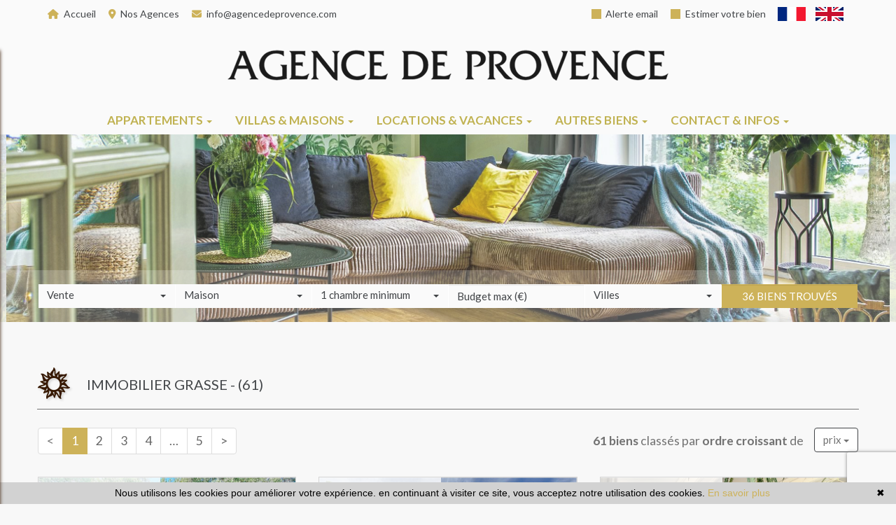

--- FILE ---
content_type: text/html; charset=UTF-8
request_url: https://www.agencedeprovence.com/immobilier-a-grasse.html
body_size: 16140
content:
<!DOCTYPE html>

<!--[if lte IE 7]> <html lang="fr" class="ie7 no-js"> <![endif]-->
<!--[if (IE 8)&!(IEMobile)]> <html lang="fr" class="ie8 no-js"> <![endif]-->
<!--[if (gt IE 8)&!(IEMobile)]> <html lang="fr"> <![endif]-->
<!--[if (!IE)&!(IEMobile)]><!--> <html lang="fr"> <!--<![endif]-->

<head>
		
	<meta charset="utf-8" />
	<meta name="language" content="fr" />
	<title>Immobilier Grasse</title>
	<meta name="description" content="" /> 
	<meta name="keywords" content="à vendre, à louer, à acheter" />        	
	<meta property="og:title" content="Immobilier Grasse" />
	<meta property="og:type" content="website" />
	<meta property="og:image" content="https://www.agencedeprovence.com/images/header-agency.png" />	
	<meta property="og:description" content="" />
	<meta property="og:url" content="" />
		<meta name="facebook-domain-verification" content="utphgnyj9hywp7cw2t93qacw02ndox">
	<meta name="robots" content="index,follow" />
	<meta content="IE=edge, chrome=1" http-equiv="X-UA-Compatible" />
	<meta name="viewport" content="width=device-width, initial-scale=1" />    
	<meta name="google" content="notranslate" />
	<meta name="google-site-verification" content="gtRqqCEe5-VbkyyNqKp-UdvbIBAM_Sz-MpFI62S6k5E, _2xLYCl0IvkqboPZoLjmcLrTx7yercief2c-CTXQ7r4" />


	
	<!-- Ruby Slider -->
	<link rel="stylesheet" href="/default/lib/vendor/rubyslider/rubyslider.css">
	<!-- Font awesome -->
		<script src="https://kit.fontawesome.com/f8f091de01.js" crossorigin="anonymous"></script>


	<link rel="stylesheet" href="/default/lib/vendor/bxslider/jquery.bxslider.css"/>
	<link rel="stylesheet" href="/default/lib/vendor/slick-carousel/slick.css"/>
	<link rel="stylesheet" href="/default/lib/vendor/slick-carousel/slick-theme.css"/>
	<link rel="stylesheet" href="/css/style.css" />
  <link rel="stylesheet" href="/css/static.css" />
	<link rel="stylesheet" href="/css/screen.css" />
	<link rel="preconnect" href="https://fonts.gstatic.com">
	<link href="https://fonts.googleapis.com/css2?family=Lato:wght@100;300;400;700&family=Montserrat&family=Raleway:wght@400;500&display=swap" rel="stylesheet">
	<link rel="shortcut icon" href="https://medias.twimmopro.com/sitemanager/610927814ce38768f4008353" type="image/x-icon">
	<link rel="icon" href="https://medias.twimmopro.com/sitemanager/610927814ce38768f4008353" type="image/x-icon">

	    <!--[if lt IE 9]>
      <script src="https://oss.maxcdn.com/html5shiv/3.7.2/html5shiv.min.js"></script>
      <script src="https://oss.maxcdn.com/respond/1.4.2/respond.min.js"></script>
    <![endif]-->

	    
    <link href="/default/lib/twcarte/css/Twcarte-v1.css" rel="stylesheet"> 
    
            
                <link rel="stylesheet" href="/default/lib/twcarte/css/leaflet.css" />
        
            
	
		<!--[if lt IE 9]>
		<script src="https://ie7-js.googlecode.com/svn/version/2.1(beta4)/IE9.js"></script> 
	<![endif]-->

	
	 
        
        <script src="/default/lib/twcarte/js/leaflet.js"></script>
        
		
</head>  

<body role="document" class="listing">

		<div id="fb-root"></div>
		
		
	

<header class="header" role="banner">
        <nav class="header-top navbar navbar-fixed-top">
        <div class="container header-top-nav">

                        <div id="responsive-header">
                <a title="Agence Agence de provence - Immobilier Grasse" href="/">
                                    </a>
            </div>

            <div class="header-top-navbar-toggle">
                <button class="navbar-toggle" aria-expanded="true" data-target=".header-top-navbar-collapse" data-toggle="collapse" type="button">
                    <span class="sr-only">Toggle navigation</span>
                    <i class="fas fa-bars"></i>
                </button>
            </div>

            <div class="header-top-navbar-collapse navbar-collapse collapse">

                <div class="col-md-6 col-sm-12 text-right">

                    <div class="langues_navlinks">                        <ul class="header-langues nav navbar-nav navbar-right">
                            <li class="active">
                                <a title="Agence Agence de provence - Immobilier Grasse" href="/">
                                    <span class="flag-icon flag-icon-fr">
                                        <span class="sr-only">Français</span>
                                    </span>
                                </a>
                            </li>
                            <li>
                                <a href="/en/">
                                    <span class="flag-icon flag-icon-gb">
                                        <span class="sr-only">English</span>
                                    </span>
                                </a>
                            </li>
                        </ul>
                    </div>

                    <div class="header-tel-mail">
                        <a href="/alerte+email.html">
                            <i class="fas fa-square-full"></i>
                            Alerte email
                        </a>
                        <a href="/estimation+immobilier+grasse.html">
                            <i class="fas fa-square-full"></i>
                            Estimer votre bien
                        </a>
                    </div>
                </div>

                <div class="col-md-6 col-sm-12 header-tel-mail" style="position: relative">
                    <a href="/" title="Accueil Agence Agence de provence Grasse"><i class="fas fa-home"></i> Accueil</a>
                    
                    
                    <script src="https://ajax.googleapis.com/ajax/libs/jquery/1.12.4/jquery.min.js"></script>
                    <script>
                    $(document).ready(function() {
                        $( ".bout-nos-agences" ).click(function() {
                            event.preventDefault()
                            $( ".mini-agency-menu" ).fadeIn( "slow", function() {});
                        });
                        $( ".mini-agency-menu" ).mouseleave(function() {
                            $( ".mini-agency-menu" ).fadeOut("slow", function() {})
                        })
                    })
                    </script>

                    <div class="mini-agency-menu">
                        <ul>
                            <li><a href="/agence-immobiliere-peymeinade.html">Peymeinade</a></li>
                            <li><a href="/agence-immobiliere-plascassier.html">Plascassier</a></li>
                            <li><a href="/agence-immobiliere-mandelieu.html">Mandelieu</a></li>
                            <li><a href="/agence-immobiliere-pegomas.html">Pégomas</a></li>
                            <li><a href="/agence-immobiliere-grasse.html">Grasse</a></li>
                        </ul>
                    </div>

                    <a href="" class="bout-nos-agences"><i class="fas fa-map-marker-alt"></i> Nos Agences</a>

                    
                    <a href="mailto:info@agencedeprovence.com" title="Contact Agence Agence de provence Grasse"><i class="fas fa-envelope"></i> info@agencedeprovence.com</a>
                </div>
                <div class="clearfix"></div>
            </div>
            <div class="clearfix"></div>
        </div>
    </nav>
    <div class="header-bottom">
        <div class="header-bottom-brand">

            <div class="container">
                <div class="header-bottom-row">
                    <div class="double-image-title">
                        <a title="Agence Agence de provence - Immobilier Grasse" href="/">
                            <img class="img-responsive img-header-agency center-block" title="Agence Agence de provence - Immobilier Grasse" src="/images/header-agency.png" alt="Annonces Immobilières à Grasse">
                        </a>
                    </div>
                </div>
            </div>

        </div>
                
<div class="nav-main">
    <ul class="nav nav-justified">
                    <li class="dropdown">
                <a class="dropdown-toggle " href="/vente-appartement.html"  data-toggle="dropdown" aria-expanded="false" role="button" aria-haspopup="true"> Appartements <span class="caret"></span></a>
                                    <ul class="dropdown-menu nav-sub-group" role="menu">
                                                    <li><a class="link-inverse" href="/vente-appartement-2m-pieces.html"  role="menuitem">Studio & 2 pièces</a></li>
                                                    <li><a class="link-inverse" href="/vente-appartement-3-pieces.html"  role="menuitem">3 pièces</a></li>
                                                    <li><a class="link-inverse" href="/vente-appartement-4p-pieces.html"  role="menuitem">4 pièces et plus</a></li>
                                            </ul>
                            </li>
                    <li class="dropdown">
                <a class="dropdown-toggle " href="/vente-maison.html"  data-toggle="dropdown" aria-expanded="false" role="button" aria-haspopup="true"> Villas &amp; maisons <span class="caret"></span></a>
                                    <ul class="dropdown-menu nav-sub-group" role="menu">
                                                    <li><a class="link-inverse" href="/annonce-vente-maison-entre-0-500000.html"  role="menuitem">< 500 000</a></li>
                                                    <li><a class="link-inverse" href="/annonce-vente-maison-entre-500000-800000.html"  role="menuitem">< 800 000</a></li>
                                                    <li><a class="link-inverse" href="/annonce-vente-maison-entre-800000-1000000.html"  role="menuitem">> 800 000</a></li>
                                                    <li><a class="link-inverse" href="/luxe-et-prestige-maison-1000000p.html"  role="menuitem">Luxe & prestige</a></li>
                                            </ul>
                            </li>
                    <li class="dropdown">
                <a class="dropdown-toggle " href=""  data-toggle="dropdown" aria-expanded="false" role="button" aria-haspopup="true"> Locations &amp; vacances <span class="caret"></span></a>
                                    <ul class="dropdown-menu nav-sub-group" role="menu">
                                                    <li><a class="link-inverse" href="/toutes-locations.html"  role="menuitem">Locations à l'année</a></li>
                                                    <li><a class="link-inverse" href="/location+vacances-appartement,maison.html"  role="menuitem">Location de vacances</a></li>
                                            </ul>
                            </li>
                    <li class="dropdown">
                <a class="dropdown-toggle " href=""  data-toggle="dropdown" aria-expanded="false" role="button" aria-haspopup="true"> Autres biens <span class="caret"></span></a>
                                    <ul class="dropdown-menu nav-sub-group" role="menu">
                                                    <li><a class="link-inverse" href="/vente-parking,garage.html"  role="menuitem">Garages / parkings</a></li>
                                                    <li><a class="link-inverse" href="/immobilier-professionnel.html"  role="menuitem">Commerces</a></li>
                                                    <li><a class="link-inverse" href="/vente-terrain.html"  role="menuitem">Terrains</a></li>
                                            </ul>
                            </li>
                    <li class="dropdown">
                <a class="dropdown-toggle " href=""  data-toggle="dropdown" aria-expanded="false" role="button" aria-haspopup="true"> Contact &amp; infos <span class="caret"></span></a>
                                    <ul class="dropdown-menu nav-sub-group" role="menu">
                                                    <li><a class="link-inverse" href="/agence-immobiliere-grasse.html"  role="menuitem">Agence Grasse</a></li>
                                                    <li><a class="link-inverse" href="/agence-immobiliere-peymeinade.html"  role="menuitem">Agence Peymeinade</a></li>
                                                    <li><a class="link-inverse" href="/agence-immobiliere-plascassier.html"  role="menuitem">Agence Plascassier</a></li>
                                                    <li><a class="link-inverse" href="/agence-immobiliere-mandelieu.html"  role="menuitem">Agence Mandelieu</a></li>
                                                    <li><a class="link-inverse" href="/agence-immobiliere-pegomas.html"  role="menuitem">Agence Pégomas</a></li>
                                                    <li><a class="link-inverse" href="/equipe.html"  role="menuitem">Notre équipe</a></li>
                                                    <li><a class="link-inverse" href="/gestion+locative-grasse.html"  role="menuitem">Gestion locative</a></li>
                                                    <li><a class="link-inverse" href="/recrutement.html"  role="menuitem">Recrutement</a></li>
                                                    <li><a class="link-inverse" href="/actualites+grasse/articles.html"  role="menuitem">Blog</a></li>
                                            </ul>
                            </li>
        





                                                                                                                                                                                                                                        


                                                                                                                                                                                

                                                                                                                
                                        
                                        
                                
                                                
                                        
        

        

        
        

        
        
        

        






        


                                                                
                                
                                                        
        
        
            </ul>
</div>
                                    </div>
                                

<div id="slideshow-main" role="listbox">
            <img class="item item1 active" src="https://medias.twimmopro.com/sitemanager/610927304ce38768f4008350" alt="Nouvelle Photo">
            <img class="item item2" src="https://medias.twimmopro.com/sitemanager/610927494ce38767f4008350" alt="Nouvelle Photo">
            <img class="item item3" src="https://medias.twimmopro.com/sitemanager/6109275b4ce38767f4008354" alt="Nouvelle Photo">
    </div>

        <div class="search" data-dynamic data-dynamic-from-bottom data-dynamic-show-delay="500" style="opacity:0;">
    <div class="white-frame">
        <div class="container">
            
                
                                
                                                             
                                                                                                                                                                                        
                    

                                                             
                                                                                                                                            
                    

                                                            
                                                                                                                                                                                         
                    

                                                            
                                                                                                                                             
                    

                                                            
                                                                                                                                                                                        
                    

                                                             
                                                                                                                                                                                        
                    

                                                             
                                                                                                                                            
                    

                                                             
                                                                                                                                            
                    

                                                            
                                                                                                                                                                                        
                    

                                                            
                                                                                                                                                                                        
                    

                                                             
                                                                                                                                            
                    

                

            <form id="moteur" class="form-inline" data-typescategories="{&quot;vente&quot;:[{&quot;type&quot;:&quot;vente&quot;,&quot;categorie&quot;:&quot;maison&quot;,&quot;count&quot;:37,&quot;label&quot;:&quot;vente&quot;},{&quot;type&quot;:&quot;vente&quot;,&quot;categorie&quot;:&quot;appartement&quot;,&quot;count&quot;:36,&quot;label&quot;:&quot;vente&quot;},{&quot;type&quot;:&quot;vente&quot;,&quot;categorie&quot;:&quot;terrain&quot;,&quot;count&quot;:5,&quot;label&quot;:&quot;vente&quot;}],&quot;location saisonni\u00e8re&quot;:[{&quot;type&quot;:&quot;location saisonni\u00e8re&quot;,&quot;categorie&quot;:&quot;appartement&quot;,&quot;count&quot;:11,&quot;label&quot;:&quot;locationdevacances&quot;},{&quot;type&quot;:&quot;location saisonni\u00e8re&quot;,&quot;categorie&quot;:&quot;maison&quot;,&quot;count&quot;:9,&quot;label&quot;:&quot;locationdevacances&quot;}],&quot;professionnellocauxvente&quot;:[{&quot;type&quot;:&quot;professionnel&quot;,&quot;categorie&quot;:&quot;locauxvente&quot;,&quot;count&quot;:7,&quot;label&quot;:&quot;ventelocaux&quot;}],&quot;location&quot;:[{&quot;type&quot;:&quot;location&quot;,&quot;categorie&quot;:&quot;appartement&quot;,&quot;count&quot;:7,&quot;label&quot;:&quot;location&quot;},{&quot;type&quot;:&quot;location&quot;,&quot;categorie&quot;:&quot;garage&quot;,&quot;count&quot;:3,&quot;label&quot;:&quot;location&quot;},{&quot;type&quot;:&quot;location&quot;,&quot;categorie&quot;:&quot;maison&quot;,&quot;count&quot;:1,&quot;label&quot;:&quot;location&quot;}],&quot;professionnelfondcommercevente&quot;:[{&quot;type&quot;:&quot;professionnel&quot;,&quot;categorie&quot;:&quot;fondcommercevente&quot;,&quot;count&quot;:3,&quot;label&quot;:&quot;ventefondsdecommerces&quot;}],&quot;professionnellocauxlocation&quot;:[{&quot;type&quot;:&quot;professionnel&quot;,&quot;categorie&quot;:&quot;locauxlocation&quot;,&quot;count&quot;:2,&quot;label&quot;:&quot;locationlocaux&quot;}]}" data-categorietranslate="{&quot;#maison&quot;:&quot;maison&quot;,&quot;#appartement&quot;:&quot;appartement&quot;,&quot;#locauxvente&quot;:&quot;locaux vente&quot;,&quot;#terrain&quot;:&quot;terrain&quot;,&quot;#garage&quot;:&quot;garage&quot;,&quot;#fondcommercevente&quot;:&quot;fond de commerce vente&quot;,&quot;#locauxlocation&quot;:&quot;locaux location&quot;}" data-noselection="Aucune sélection" name="moteur" method="post" action="/immobilier/" role="search">
                <select id="moteur_type" class="selectpicker show-tick show-menu-arrow jsmoteur" name="moteur[type]" data-groupby="1">
                                    <option value="vente" data-categorie="">Vente</option>
                                    <option value="location saisonnière" data-categorie="">Location de vacances</option>
                                    <option value="professionnel" data-categorie="locauxvente">Vente locaux</option>
                                    <option value="location" data-categorie="">Location</option>
                                    <option value="professionnel" data-categorie="fondcommercevente">Vente fonds de commerces</option>
                                    <option value="professionnel" data-categorie="locauxlocation">Location locaux</option>
                
               </select>

                                
                <select id="moteur_categorie"  class="selectpicker show-tick show-menu-arrow jsmoteur" name="moteur[categorie]" data-groupby="1">

                                    <option value="maison">Maison</option>
                                    <option value="appartement">Appartement</option>
                                    <option value="terrain">Terrain</option>
                
                </select>


                <select id="moteur_pieces" name="moteur[pieces]" class="form-control selectpicker show-tick show-menu-arrow jsmoteur">
                                                                                                <option value="1p">Studio minimum</option>
                                                                                                                                                        <option value="2p">2 pièces minimum</option>
                                                                                                                                                                                    <option value="3p">3 pièces minimum</option>
                                                                                                                                                                                    <option value="4p">4 pièces minimum</option>
                                                                                        </select>

                <select  id="moteur_chambres" name="moteur[chambres]" class="form-control selectpicker show-tick show-menu-arrow jsmoteur">
                                                                    <option value="1p">1 chambre minimum</option>
                                                                    <option value="2p">2 chambres minimum</option>
                                                                    <option value="3p">3 chambres minimum</option>
                                                                    <option value="4p">4 chambres minimum</option>
                                    </select>

                <select disabled id="moteur_nonchambre" class="form-control selectpicker show-tick show-menu-arrow jsmoteur">
                    <option value="">Aucune sélection</option>
                </select>


                <div class="form-group budget-max">
                    <label class="sr-only" for="moteur_prix">Prix</label>
                    <input id="moteur_prix" class="jsmoteur form-control" type="text" name="moteur[prix]" placeholder="Budget max (€)">
                </div>

                                
                <select id="moteur_ville" class="selectpicker show-tick show-menu-arrow jsmoteur" multiple name="moteur[ville][]" title="Villes" data-selected-text-format="count>1">

                                        <option value="Grasse">Grasse</option>
                                        <option value="Peymeinade">Peymeinade</option>
                                        <option value="Mandelieu-la-Napoule">Mandelieu-la-Napoule</option>
                                        <option value="Pégomas">Pégomas</option>
                                        <option value="Auribeau-sur-Siagne">Auribeau-sur-Siagne</option>
                                        <option value="Saint-Vallier-de-Thiey">Saint-Vallier-de-Thiey</option>
                                        <option value="Le Cannet">Le Cannet</option>
                                        <option value="Plascassier">Plascassier</option>
                                        <option value="Mougins">Mougins</option>
                                        <option value="Châteauneuf-Grasse">Châteauneuf-Grasse</option>
                                        <option value="Saint-Cézaire-sur-Siagne">Saint-Cézaire-sur-Siagne</option>
                                        <option value="Mouans-Sartoux">Mouans-Sartoux</option>
                                        <option value="La Roquette-sur-Siagne">La Roquette-sur-Siagne</option>
                                        <option value="Magagnosc">Magagnosc</option>
                                        <option value="Biot">Biot</option>
                                        <option value="Antibes">Antibes</option>
                                        <option value="Juan-les-Pins">Juan-les-Pins</option>
                                        <option value="Vallauris">Vallauris</option>
                                        <option value="Valbonne">Valbonne</option>
                                        <option value="Cabris">Cabris</option>
                    
                </select>



                <div class="form-group">
                    <button id="moteur_compteur" class="btn btn-default form-control search-submit"  type="submit" name="button" data-bientrouvesing="bien trouvé" data-bientrouveplur="biens trouvés" >Bien trouvé</button>
                </div>

            </form>
        </div>
    </div>
</div>

</header>

<div id="header-mobile">
    <div class="container-fluid">
        <div class="row header-mobile-top">
            <div class="col-xs-2 text-left header-mobile-left">
                <a href="" id="nav-toggle-menu" class="mobile-menu-bars">
                    <span></span>
                    <span></span>
                    <span></span>
                    <strong>menu</strong>
                </a>
            </div>
            <div class="col-xs-10 text-right header-mobile-right">
                <a title="Agence Agence de provence - Immobilier Grasse" href="/">
                    <img src="/images/header-logo-mobile.png" alt="Agence De Provence" class="header-mobile-image" />
                </a>
            </div>
        </div>
        <div class="row header-mobile-bottom clearfix">
            <div class="col-xs-6 text-left header-mobile-telmail">
                <a href="mailto:info@agencedeprovence.com" title="Agence Agence de provence - Immobilier Grasse"><i class="fas fa-envelope"></i></a>
                <a href="tel:0493360750" title="Agence Agence de provence - Immobilier Grasse"><i class="fa-solid fa-phone"></i></a>
            </div>
            <div class="col-xs-6 text-right header-mobile-langs">
                <a href="/" title="Agence Agence de provence - Immobilier Grasse"><span class="flag-icon flag-icon-fr"></span></a>
                <a href="/en/" title="Agence Agence de provence - Immobilier Grasse"><span class="flag-icon flag-icon-gb"></span></a>
            </div>
        </div>
    </div>
</div>
<div id="nav-mobile">
    <form id="searchbar-mobile" role="search" action="/annonces-reference.html" method="get">
        <div class="form-group">
            <div class="input-group">
                <input type="text" name="reference" class="form-control" value="" placeholder="Référence">
                <span class="input-group-btn">
                    <button class="btn btn-default" type="submit">OK</button>
                </span>
            </div>
        </div>
    </form>
        
    <ul>
        <li class="active"><a title="Biens Immobilier à Grasse" href="/">Accueil</a></li>
                                    <li class="has-subnav">
                <a href="" class="subnav-toggle">appartements</a>
                <ul class="subnav">
                    <li><a href="" class="subnav-back"><i class="fas fa-angle-left"></i> retour</a></li>
                                            <li><a href="/vente-appartement-2m-pieces.html">Studio &amp; 2 pièces</a></li>
                                            <li><a href="/vente-appartement-3-pieces.html">3 pièces</a></li>
                                            <li><a href="/vente-appartement-4p-pieces.html">4 pièces et plus</a></li>
                                    </ul>
                </li>
                                                <li class="has-subnav">
                <a href="" class="subnav-toggle">villas &amp; maisons</a>
                <ul class="subnav">
                    <li><a href="" class="subnav-back"><i class="fas fa-angle-left"></i> retour</a></li>
                                            <li><a href="/annonce-vente-maison-entre-0-500000.html">&lt; 500 000</a></li>
                                            <li><a href="/annonce-vente-maison-entre-500000-800000.html">&lt; 800 000</a></li>
                                            <li><a href="/annonce-vente-maison-entre-800000-1000000.html">&gt; 800 000</a></li>
                                            <li><a href="/luxe-et-prestige-maison-1000000p.html">Luxe &amp; prestige</a></li>
                                    </ul>
                </li>
                                                <li class="has-subnav">
                <a href="" class="subnav-toggle">locations &amp; vacances</a>
                <ul class="subnav">
                    <li><a href="" class="subnav-back"><i class="fas fa-angle-left"></i> retour</a></li>
                                            <li><a href="/toutes-locations.html">Locations à l&#039;année</a></li>
                                            <li><a href="/location+vacances-appartement,maison.html">Location de vacances</a></li>
                                    </ul>
                </li>
                                                <li class="has-subnav">
                <a href="" class="subnav-toggle">autres biens</a>
                <ul class="subnav">
                    <li><a href="" class="subnav-back"><i class="fas fa-angle-left"></i> retour</a></li>
                                            <li><a href="/vente-parking,garage.html">Garages / parkings</a></li>
                                            <li><a href="/immobilier-professionnel.html">Commerces</a></li>
                                            <li><a href="/vente-terrain.html">Terrains</a></li>
                                    </ul>
                </li>
                                                <li class="has-subnav">
                <a href="" class="subnav-toggle">contact &amp; infos</a>
                <ul class="subnav">
                    <li><a href="" class="subnav-back"><i class="fas fa-angle-left"></i> retour</a></li>
                                            <li><a href="/agence-immobiliere-grasse.html">Agence Grasse</a></li>
                                            <li><a href="/agence-immobiliere-peymeinade.html">Agence Peymeinade</a></li>
                                            <li><a href="/agence-immobiliere-plascassier.html">Agence Plascassier</a></li>
                                            <li><a href="/agence-immobiliere-mandelieu.html">Agence Mandelieu</a></li>
                                            <li><a href="/agence-immobiliere-pegomas.html">Agence Pégomas</a></li>
                                            <li><a href="/equipe.html">Notre équipe</a></li>
                                            <li><a href="/gestion+locative-grasse.html">Gestion locative</a></li>
                                            <li><a href="/recrutement.html">Recrutement</a></li>
                                            <li><a href="/actualites+grasse/articles.html">Blog</a></li>
                                    </ul>
                </li>
                            <li><a href="/alerte+email.html">Alerte email</a></li>
        <li><a title="Estimations Immobilières à Grasse" href="/estimation+immobilier+grasse.html">Estimer votre bien</a></li>
    </ul>


</div>
    <div class="text-right">
        <a href="" class="btn btn-search-engine-module">Chercher +</a>
    </div>
<div id="form-engine-mobile"></div>	
	
	<div id="content" role="main" class="main">
		
		    
        <div class="container">
                    

        
            
             
                        
        
                                                                                              
                                                                                                                                                                                                                                                                                                                                                                                                                                                                                                                                                                                                                                                                                                                                                                                                                                                                                                                                                                                                                                                                                                                                                                                                                                    
            
            
                <div class="liste-titre-groupe">
                    <img src='/images/title.png' alt='title' />

                                            <h1 class="liste-titre" > Immobilier Grasse
                                                        - </h1>
                    
                    

                    <h2 class="liste-titre">
                                                                                    (61)
                            
                                            </h2>
                </div>
            
                            
<nav class="nav navbar pagination-sorting">
        
    
    <ul class="pagination">
       
        <li class="disabled">
                            <span aria-hidden="true">&lt;<span class="sr-only">page précédente</span></span>
                    </li>
        
        <li class="active"><a href="/immobilier-a-grasse.html">1<span class="sr-only"> (page courante)</span></a></li>
        
                
                
          
        
                <li><a href="/immobilier-a-grasse-2.html">2</a></li>
                <li><a href="/immobilier-a-grasse-3.html">3</a></li>
                <li><a href="/immobilier-a-grasse-4.html">4</a></li>
           
        
                <li><span> …</span></li>
                
        <li><a href="/immobilier-a-grasse-5.html">5<span class="sr-only"> (page courante)</span></a></li>
        
        <li>
                        <a href="/immobilier-a-grasse-2.html" aria-label="Next">
                            <span aria-hidden="true">&gt;<span class="sr-only">page suivante</span></span>
                        </a>
                    </li>

    </ul>
       
                  
    <div class="sorting dropdown">

                        
                                        
        <p class="sorting-legend navbar-text">
            <b>61 biens</b> classés par <b>ordre croissant</b> de
        </p>
        <div class="sorting-toggle">
            <button type="button" class="btn  dropdown-toggle" data-toggle="dropdown" aria-expanded="false">
                prix <span class="caret"></span>
            </button>
            
            <ul class="dropdown-menu" role="menu">
                <li class="active">
                    <a href="/immobilier-a-grasse.html?t=d-prix" class="tri-prix">
                        prix
                                                    <span class="fa fa-sort-numeric-asc"></span>
                                            </a>
                </li>
                <li>
                    <a href="/immobilier-a-grasse.html?t=d-surface" class="tri-surface">
                        surface
                                            </a>
                </li>
                <li>
                    <a href="/immobilier-a-grasse.html?t=d-ville" class="tri-ville">
                        villes
                                            </a>
                </li>
                <li>
                    <a href="/immobilier-a-grasse.html?t=d-date" class="tri-date">
                        date
                                            </a>
                </li>
            </ul>
        </div>
        
    </div>
</nav>
        
                <div class="row">
                            <div class="col-xl-4 col-lg-4 col-md-4 col-sm-12">
                    
    
    



    
    

<article class="listing-thumbnail" data-rayon="1400" data-centrerville="0" data-latgps="43,6510" data-longgps="6,9299" data-lien="/location-vacances-maison-4-chambres-grasse-1-627l2792m.html" data-photo="https://medias.twimmopro.com/visueloffre/1-627/1-627/627l2792m/639848db7c3ef-photo-vignette.jpg" data-prix="Prix sur demande" data-title="5 pièces" data-details="Grasse<br/>"  data-track-content data-content-piece="" data-content-name="1-627L2792M" data-googleref="1-627L2792M">
	<a href="/location-vacances-maison-4-chambres-grasse-1-627l2792m.html" title="">

		<figure>
            				<img class="img-responsive" src="https://medias.twimmopro.com/visueloffre/1-627/1-627/627l2792m/639848db7c3ef-photo-moyenne.webp" alt="Photo " />
            
			<ul class="offer-thumbnail-icons-box">

				                                                                			</ul>

			<div class="price">
                                    Prix sur demande
                			</div>

            
                        
                         
		</figure>

		<div class="listing-thumbnail-content desktop">
			<h2 class="title">
				Grasse
				<span> - </span> <br/>
				                 maison en pierre
				                    4 chambres
				                			</h2>
			<div class="desc">
				<h3>
                    Location de vacances
                     Maison en pierre                     Grasse
                      					- 627L2792M
				</h3>
                				<p class="liste-item-desc">Ancienne maison de parfumeur grassois : 200m2 sur deux étages avec un jardin privé, piscine, garage et vue panoramique jusqu'à la mer et le vieux centre de...</p>
                			</div>
		</div>

		<div class="listing-thumbnail-content mobile">
			<h2 class="title">
				Grasse 
			</h2>
            <h2 class="title">
                Location saisonnière
                maison
                                    4 chambres
                                            </h2>
			<div class="desc">
                				    <p class="liste-item-desc">Ancienne maison de parfumeur grassois : 200m2 sur deux étages avec un...</p>
                			</div>
		</div>
	</a>

</article>                </div>
                            <div class="col-xl-4 col-lg-4 col-md-4 col-sm-12">
                    
    
    



    


<article class="listing-thumbnail" data-rayon="1400" data-centrerville="0" data-latgps="43,6279" data-longgps="6,8960" data-lien="/location-vacances-maison-1-chambre-grasse-1-627l2793m.html" data-photo="https://medias.twimmopro.com/visueloffre/1-627/1-627/627l2793m/612fe48f2a631-photo-vignette.jpg" data-prix="Prix sur demande" data-title="" data-details="Grasse<br/>"  data-track-content data-content-piece="" data-content-name="1-627L2793M" data-googleref="1-627L2793M">
	<a href="/location-vacances-maison-1-chambre-grasse-1-627l2793m.html" title="">

		<figure>
            				<img class="img-responsive" src="https://medias.twimmopro.com/visueloffre/1-627/1-627/627l2793m/612fe48f2a631-photo-moyenne.webp" alt="Photo " />
            
			<ul class="offer-thumbnail-icons-box">

				                                                                			</ul>

			<div class="price">
                                    Prix sur demande
                			</div>

            
                        
                         
		</figure>

		<div class="listing-thumbnail-content desktop">
			<h2 class="title">
				Grasse
				<span> - </span> <br/>
				                Maison
				                    1 chambre
				                			</h2>
			<div class="desc">
				<h3>
                    Location de vacances
                     Maison                     Grasse
                      					- 627L2793M
				</h3>
                				<p class="liste-item-desc">Agréable maisonnette totalement indépendante avec son entrée privée et son joli jardin clôturé et en pleine tranquillité.
tout le nécessaire pour votre...</p>
                			</div>
		</div>

		<div class="listing-thumbnail-content mobile">
			<h2 class="title">
				Grasse 
			</h2>
            <h2 class="title">
                Location saisonnière
                maison
                                    1 chambre
                                            </h2>
			<div class="desc">
                				    <p class="liste-item-desc">Agréable maisonnette totalement indépendante avec son entrée privée et...</p>
                			</div>
		</div>
	</a>

</article>                </div>
                            <div class="col-xl-4 col-lg-4 col-md-4 col-sm-12">
                    
    
    



    
    

<article class="listing-thumbnail" data-rayon="500" data-centrerville="0" data-latgps="43,6646" data-longgps="6,9237" data-lien="/location-vacances-appartement-5-pieces-grasse-1-627l2919a.html" data-photo="https://medias.twimmopro.com/visueloffre/1-627/1-627/627l2919a/6239aa6ab9c7e-photo-vignette.jpg" data-prix="Prix sur demande" data-title="5 pièces" data-details="Grasse<br/>"  data-track-content data-content-piece="" data-content-name="1-627L2919A" data-googleref="1-627L2919A">
	<a href="/location-vacances-appartement-5-pieces-grasse-1-627l2919a.html" title="">

		<figure>
            				<img class="img-responsive" src="https://medias.twimmopro.com/visueloffre/1-627/1-627/627l2919a/6239aa6ab9c7e-photo-moyenne.webp" alt="Photo " />
            
			<ul class="offer-thumbnail-icons-box">

				                                                                			</ul>

			<div class="price">
                                    Prix sur demande
                			</div>

            
                        
                         
		</figure>

		<div class="listing-thumbnail-content desktop">
			<h2 class="title">
				Grasse
				<span> - </span> <br/>
				                Appartement
				
                                             5 pièces
                                           
                    
				                			</h2>
			<div class="desc">
				<h3>
                    Location de vacances
                     Appartement                     Grasse
                      					- 627L2919A
				</h3>
                				<p class="liste-item-desc">Au deuxième étage, dans le plus bel immeuble du centre historique de grasse, spacieux appartement de plus de 140m2 de style bourgeois avec une capacité de 8...</p>
                			</div>
		</div>

		<div class="listing-thumbnail-content mobile">
			<h2 class="title">
				Grasse 
			</h2>
            <h2 class="title">
                Location saisonnière
                appartement
                                                            5 pièces
                                                                                    </h2>
			<div class="desc">
                				    <p class="liste-item-desc">Au deuxième étage, dans le plus bel immeuble du centre historique de...</p>
                			</div>
		</div>
	</a>

</article>                </div>
                            <div class="col-xl-4 col-lg-4 col-md-4 col-sm-12">
                    
    
    



    
        

<article class="listing-thumbnail" data-rayon="1400" data-centrerville="0" data-latgps="43,6397" data-longgps="6,9680" data-lien="/location-vacances-maison-3-chambres-grasse-1-627l2800m.html" data-photo="https://medias.twimmopro.com/visueloffre/1-627/1-627/627l2800m/612fe500e2071-photo-vignette.jpg" data-prix="Prix sur demande" data-title="4 pièces 140&nbsp;m&sup2;" data-details="Grasse<br/>"  data-track-content data-content-piece="" data-content-name="1-627L2800M" data-googleref="1-627L2800M">
	<a href="/location-vacances-maison-3-chambres-grasse-1-627l2800m.html" title="">

		<figure>
            				<img class="img-responsive" src="https://medias.twimmopro.com/visueloffre/1-627/1-627/627l2800m/612fe500e2071-photo-moyenne.webp" alt="Photo " />
            
			<ul class="offer-thumbnail-icons-box">

				                                                                			</ul>

			<div class="price">
                                    Prix sur demande
                			</div>

            
                        
                         
		</figure>

		<div class="listing-thumbnail-content desktop">
			<h2 class="title">
				Grasse
				<span> - </span> <br/>
				                Maison mas
				                    3 chambres
				                - 140&nbsp;m&sup2;			</h2>
			<div class="desc">
				<h3>
                    Location de vacances
                     Mas                     Grasse
                      					- 627L2800M
				</h3>
                				<p class="liste-item-desc">Dans cette jolie maison familiale au charme fou, vous pourrez profiter :

- d'une spacieuse maison de plus de 140m2.
- d'un joli terrain en pleine...</p>
                			</div>
		</div>

		<div class="listing-thumbnail-content mobile">
			<h2 class="title">
				Grasse 
			</h2>
            <h2 class="title">
                Location saisonnière
                maison
                                    3 chambres
                                - 140&nbsp;m&sup2;            </h2>
			<div class="desc">
                				    <p class="liste-item-desc">Dans cette jolie maison familiale au charme fou, vous pourrez profiter...</p>
                			</div>
		</div>
	</a>

</article>                </div>
                            <div class="col-xl-4 col-lg-4 col-md-4 col-sm-12">
                    
    
    



    
        

<article class="listing-thumbnail" data-rayon="1400" data-centrerville="0" data-latgps="43,6392" data-longgps="6,9551" data-lien="/location-vacances-maison-2-chambres-grasse-1-627l2801m.html" data-photo="https://medias.twimmopro.com/visueloffre/1-627/1-627/627l2801m/62442a04b87f3-photo-vignette.jpg" data-prix="Prix sur demande" data-title="3 pièces 60&nbsp;m&sup2;" data-details="Grasse<br/>"  data-track-content data-content-piece="" data-content-name="1-627L2801M" data-googleref="1-627L2801M">
	<a href="/location-vacances-maison-2-chambres-grasse-1-627l2801m.html" title="">

		<figure>
            				<img class="img-responsive" src="https://medias.twimmopro.com/visueloffre/1-627/1-627/627l2801m/62442a04b87f3-photo-moyenne.webp" alt="Photo " />
            
			<ul class="offer-thumbnail-icons-box">

				                                                                			</ul>

			<div class="price">
                                    Prix sur demande
                			</div>

            
                        
                         
		</figure>

		<div class="listing-thumbnail-content desktop">
			<h2 class="title">
				Grasse
				<span> - </span> <br/>
				                Maison cottage
				                    2 chambres
				                - 60&nbsp;m&sup2;			</h2>
			<div class="desc">
				<h3>
                    Location de vacances
                     Cottage                     Grasse
                      					- 627L2801M
				</h3>
                				<p class="liste-item-desc">Dans un magnifique domaine privé, ce joli cottage, en bordure de lac, décoré avec goût peut accueillir jusqu'à 4 personnes + 1 couchage pour bébé.
cuisine...</p>
                			</div>
		</div>

		<div class="listing-thumbnail-content mobile">
			<h2 class="title">
				Grasse 
			</h2>
            <h2 class="title">
                Location saisonnière
                maison
                                    2 chambres
                                - 60&nbsp;m&sup2;            </h2>
			<div class="desc">
                				    <p class="liste-item-desc">Dans un magnifique domaine privé, ce joli cottage, en bordure de lac,...</p>
                			</div>
		</div>
	</a>

</article>                </div>
                            <div class="col-xl-4 col-lg-4 col-md-4 col-sm-12">
                    
    
    



    
    

<article class="listing-thumbnail" data-rayon="500" data-centrerville="0" data-latgps="43,6556" data-longgps="6,9150" data-lien="/location-vacances-appartement-2-pieces-grasse-1-627l2956a.html" data-photo="https://medias.twimmopro.com/visueloffre/1-627/1-627/627l2956a/61b733db6af13-photo-vignette.jpg" data-prix="Prix sur demande" data-title="2 pièces" data-details="Grasse<br/>"  data-track-content data-content-piece="" data-content-name="1-627L2956A" data-googleref="1-627L2956A">
	<a href="/location-vacances-appartement-2-pieces-grasse-1-627l2956a.html" title="">

		<figure>
            				<img class="img-responsive" src="https://medias.twimmopro.com/visueloffre/1-627/1-627/627l2956a/61b733db6af13-photo-moyenne.webp" alt="Photo " />
            
			<ul class="offer-thumbnail-icons-box">

				                                                                			</ul>

			<div class="price">
                                    Prix sur demande
                			</div>

            
                        
                         
		</figure>

		<div class="listing-thumbnail-content desktop">
			<h2 class="title">
				Grasse
				<span> - </span> <br/>
				                Appartement
				
                                             2 pièces
                                           
                    
				                			</h2>
			<div class="desc">
				<h3>
                    Location de vacances
                     Appartement                     Grasse
                      					- 627L2956A
				</h3>
                				<p class="liste-item-desc">Appartement au 3ème et dernier étage d'une jolie villa datant de 1900.
au calme tout en étant à 2 pas du centre historique et de la gare des bus. 
lumineux...</p>
                			</div>
		</div>

		<div class="listing-thumbnail-content mobile">
			<h2 class="title">
				Grasse 
			</h2>
            <h2 class="title">
                Location saisonnière
                appartement
                                                            2 pièces
                                                                                    </h2>
			<div class="desc">
                				    <p class="liste-item-desc">Appartement au 3ème et dernier étage d'une jolie villa datant de...</p>
                			</div>
		</div>
	</a>

</article>                </div>
                            <div class="col-xl-4 col-lg-4 col-md-4 col-sm-12">
                    
    
    



    
    

<article class="listing-thumbnail" data-rayon="500" data-centrerville="0" data-latgps="43,6628" data-longgps="6,9212" data-lien="/location-vacances-appartement-studio-grasse-1-627l2975a.html" data-photo="https://medias.twimmopro.com/visueloffre/1-627/1-627/627l2975a/62330e63f2d31-photo-vignette.jpg" data-prix="Prix sur demande" data-title="1 pièce" data-details="Grasse<br/>"  data-track-content data-content-piece="" data-content-name="1-627L2975A" data-googleref="1-627L2975A">
	<a href="/location-vacances-appartement-studio-grasse-1-627l2975a.html" title="">

		<figure>
            				<img class="img-responsive" src="https://medias.twimmopro.com/visueloffre/1-627/1-627/627l2975a/62330e63f2d31-photo-moyenne.webp" alt="Photo " />
            
			<ul class="offer-thumbnail-icons-box">

				                                                                			</ul>

			<div class="price">
                                    Prix sur demande
                			</div>

            
                        
                         
		</figure>

		<div class="listing-thumbnail-content desktop">
			<h2 class="title">
				Grasse
				<span> - </span> <br/>
				                Appartement
				
                                             studio
                                           
                    
				                			</h2>
			<div class="desc">
				<h3>
                    Location de vacances
                     Appartement                     Grasse
                      					- 627L2975A
				</h3>
                				<p class="liste-item-desc">Idéalement situé entre la rue jean ossola et la place aux aires, joli studio situé
rue amiral de grasse.

quartier très animé et vivant surtout l'été,...</p>
                			</div>
		</div>

		<div class="listing-thumbnail-content mobile">
			<h2 class="title">
				Grasse 
			</h2>
            <h2 class="title">
                Location saisonnière
                appartement
                                                            studio
                                                                                    </h2>
			<div class="desc">
                				    <p class="liste-item-desc">Idéalement situé entre la rue jean ossola et la place aux aires, joli...</p>
                			</div>
		</div>
	</a>

</article>                </div>
                            <div class="col-xl-4 col-lg-4 col-md-4 col-sm-12">
                    
    
    



    
    

<article class="listing-thumbnail" data-rayon="500" data-centrerville="0" data-latgps="43,6568" data-longgps="6,9167" data-lien="/location-vacances-appartement-2-pieces-grasse-1-627l2976a.html" data-photo="https://medias.twimmopro.com/visueloffre/1-627/1-627/627l2976a/62330eec516b6-photo-vignette.jpg" data-prix="Prix sur demande" data-title="2 pièces" data-details="Grasse<br/>"  data-track-content data-content-piece="" data-content-name="1-627L2976A" data-googleref="1-627L2976A">
	<a href="/location-vacances-appartement-2-pieces-grasse-1-627l2976a.html" title="">

		<figure>
            				<img class="img-responsive" src="https://medias.twimmopro.com/visueloffre/1-627/1-627/627l2976a/62330eec516b6-photo-moyenne.webp" alt="Photo " />
            
			<ul class="offer-thumbnail-icons-box">

				                                                                			</ul>

			<div class="price">
                                    Prix sur demande
                			</div>

            
                        
                         
		</figure>

		<div class="listing-thumbnail-content desktop">
			<h2 class="title">
				Grasse
				<span> - </span> <br/>
				                Appartement
				
                                             2 pièces
                                           
                    
				                			</h2>
			<div class="desc">
				<h3>
                    Location de vacances
                     Appartement                     Grasse
                      					- 627L2976A
				</h3>
                				<p class="liste-item-desc">Appartement 2 pièces au calme en plein cœur de la capitale mondiale du parfum.
le logement est très bien agencé et bien desservi.
5 min à pied de la gare...</p>
                			</div>
		</div>

		<div class="listing-thumbnail-content mobile">
			<h2 class="title">
				Grasse 
			</h2>
            <h2 class="title">
                Location saisonnière
                appartement
                                                            2 pièces
                                                                                    </h2>
			<div class="desc">
                				    <p class="liste-item-desc">Appartement 2 pièces au calme en plein cœur de la capitale mondiale du...</p>
                			</div>
		</div>
	</a>

</article>                </div>
                            <div class="col-xl-4 col-lg-4 col-md-4 col-sm-12">
                    
    
    



    
    

<article class="listing-thumbnail" data-rayon="500" data-centrerville="0" data-latgps="43,6638" data-longgps="6,9266" data-lien="/location-vacances-appartement-4-pieces-grasse-1-627l2979a.html" data-photo="https://medias.twimmopro.com/visueloffre/1-627/1-627/627l2979a/63bd6cc20b8d3-photo-vignette.jpg" data-prix="Prix sur demande" data-title="4 pièces" data-details="Grasse<br/>"  data-track-content data-content-piece="" data-content-name="1-627L2979A" data-googleref="1-627L2979A">
	<a href="/location-vacances-appartement-4-pieces-grasse-1-627l2979a.html" title="">

		<figure>
            				<img class="img-responsive" src="https://medias.twimmopro.com/visueloffre/1-627/1-627/627l2979a/63bd6cc20b8d3-photo-moyenne.webp" alt="Photo " />
            
			<ul class="offer-thumbnail-icons-box">

				                                                                			</ul>

			<div class="price">
                                    Prix sur demande
                			</div>

            
                        
                         
		</figure>

		<div class="listing-thumbnail-content desktop">
			<h2 class="title">
				Grasse
				<span> - </span> <br/>
				                Appartement
				
                                             4 pièces
                                           
                    
				                			</h2>
			<div class="desc">
				<h3>
                    Location de vacances
                     Appartement                     Grasse
                      					- 627L2979A
				</h3>
                				<p class="liste-item-desc">Dans le plus bel immeuble du centre historique, au 3eme étage, appartement idéal pour un séjour en famille ou entre amis, pouvant accueillir jusqu'à 6...</p>
                			</div>
		</div>

		<div class="listing-thumbnail-content mobile">
			<h2 class="title">
				Grasse 
			</h2>
            <h2 class="title">
                Location saisonnière
                appartement
                                                            4 pièces
                                                                                    </h2>
			<div class="desc">
                				    <p class="liste-item-desc">Dans le plus bel immeuble du centre historique, au 3eme étage,...</p>
                			</div>
		</div>
	</a>

</article>                </div>
                            <div class="col-xl-4 col-lg-4 col-md-4 col-sm-12">
                    
    
    



    
    

<article class="listing-thumbnail" data-rayon="1400" data-centrerville="0" data-latgps="43,6642" data-longgps="6,9376" data-lien="/location-vacances-maison-4-chambres-grasse-1-627l2830m.html" data-photo="https://medias.twimmopro.com/visueloffre/1-627/1-627/627l2830m/64560b778aacc-photo-vignette.jpg" data-prix="Prix sur demande" data-title="5 pièces" data-details="Grasse<br/>"  data-track-content data-content-piece="" data-content-name="1-627L2830M" data-googleref="1-627L2830M">
	<a href="/location-vacances-maison-4-chambres-grasse-1-627l2830m.html" title="">

		<figure>
            				<img class="img-responsive" src="https://medias.twimmopro.com/visueloffre/1-627/1-627/627l2830m/64560b778aacc-photo-moyenne.webp" alt="Photo " />
            
			<ul class="offer-thumbnail-icons-box">

				                                                                			</ul>

			<div class="price">
                                    Prix sur demande
                			</div>

            
                        
                         
		</figure>

		<div class="listing-thumbnail-content desktop">
			<h2 class="title">
				Grasse
				<span> - </span> <br/>
				                Maison
				                    4 chambres
				                			</h2>
			<div class="desc">
				<h3>
                    Location de vacances
                     Maison                     Grasse
                      					- 627L2830M
				</h3>
                				<p class="liste-item-desc"></p>
                			</div>
		</div>

		<div class="listing-thumbnail-content mobile">
			<h2 class="title">
				Grasse 
			</h2>
            <h2 class="title">
                Location saisonnière
                maison
                                    4 chambres
                                            </h2>
			<div class="desc">
                				    <p class="liste-item-desc"></p>
                			</div>
		</div>
	</a>

</article>                </div>
                            <div class="col-xl-4 col-lg-4 col-md-4 col-sm-12">
                    
    
    



    
    

<article class="listing-thumbnail" data-rayon="500" data-centrerville="0" data-latgps="43,6570" data-longgps="6,9273" data-lien="/location-vacances-appartement-3-pieces-grasse-centre-historique-1-627l3013a.html" data-photo="https://medias.twimmopro.com/visueloffre/1-627/1-627/627l3013a/6398562ca5235-photo-vignette.jpg" data-prix="Prix sur demande" data-title="3 pièces" data-details="Grasse<br/>Centre historique"  data-track-content data-content-piece="" data-content-name="1-627L3013A" data-googleref="1-627L3013A">
	<a href="/location-vacances-appartement-3-pieces-grasse-centre-historique-1-627l3013a.html" title="">

		<figure>
            				<img class="img-responsive" src="https://medias.twimmopro.com/visueloffre/1-627/1-627/627l3013a/6398562ca5235-photo-moyenne.webp" alt="Photo " />
            
			<ul class="offer-thumbnail-icons-box">

				                                                                			</ul>

			<div class="price">
                                    Prix sur demande
                			</div>

            
                        
                         
		</figure>

		<div class="listing-thumbnail-content desktop">
			<h2 class="title">
				Grasse
				<span> - </span> <br/>
				                Appartement
				
                                             3 pièces
                                           
                    
				                			</h2>
			<div class="desc">
				<h3>
                    Location de vacances
                     Appartement                     Grasse
                     Centre historique 					- 627L3013A
				</h3>
                				<p class="liste-item-desc">Profitez d'un logement élégant, chaleureux où il fait bon vivre et séjourner. situé dans le centre historique, sur la place aux aires, au 4ème étage, il...</p>
                			</div>
		</div>

		<div class="listing-thumbnail-content mobile">
			<h2 class="title">
				Grasse Centre historique
			</h2>
            <h2 class="title">
                Location saisonnière
                appartement
                                                            3 pièces
                                                                                    </h2>
			<div class="desc">
                				    <p class="liste-item-desc">Profitez d'un logement élégant, chaleureux où il fait bon vivre et...</p>
                			</div>
		</div>
	</a>

</article>                </div>
                            <div class="col-xl-4 col-lg-4 col-md-4 col-sm-12">
                    
    
    



    
    

<article class="listing-thumbnail" data-rayon="500" data-centrerville="0" data-latgps="43,6586" data-longgps="6,9293" data-lien="/location-vacances-appartement-3-pieces-grasse-1-627l3016a.html" data-photo="https://medias.twimmopro.com/visueloffre/1-627/1-627/627l3016a/63985a51e65b1-photo-vignette.jpg" data-prix="Prix sur demande" data-title="3 pièces" data-details="Grasse<br/>"  data-track-content data-content-piece="" data-content-name="1-627L3016A" data-googleref="1-627L3016A">
	<a href="/location-vacances-appartement-3-pieces-grasse-1-627l3016a.html" title="">

		<figure>
            				<img class="img-responsive" src="https://medias.twimmopro.com/visueloffre/1-627/1-627/627l3016a/63985a51e65b1-photo-moyenne.webp" alt="Photo " />
            
			<ul class="offer-thumbnail-icons-box">

				                                                                			</ul>

			<div class="price">
                                    Prix sur demande
                			</div>

            
                        
                         
		</figure>

		<div class="listing-thumbnail-content desktop">
			<h2 class="title">
				Grasse
				<span> - </span> <br/>
				                Appartement
				
                                             3 pièces
                                           
                    
				                			</h2>
			<div class="desc">
				<h3>
                    Location de vacances
                     Appartement                     Grasse
                      					- 627L3016A
				</h3>
                				<p class="liste-item-desc">Emplacement très central, sur la magnifique place aux aires (place la plus animée du centre historique), proche des boutiques et musées fragonard, galimard...</p>
                			</div>
		</div>

		<div class="listing-thumbnail-content mobile">
			<h2 class="title">
				Grasse 
			</h2>
            <h2 class="title">
                Location saisonnière
                appartement
                                                            3 pièces
                                                                                    </h2>
			<div class="desc">
                				    <p class="liste-item-desc">Emplacement très central, sur la magnifique place aux aires (place la...</p>
                			</div>
		</div>
	</a>

</article>                </div>
                            <div class="col-xl-4 col-lg-4 col-md-4 col-sm-12">
                    
    
    



    
    

<article class="listing-thumbnail" data-rayon="500" data-centrerville="0" data-latgps="43,6520" data-longgps="6,9215" data-lien="/location-vacances-appartement-studio-grasse-1-627l3025a.html" data-photo="https://medias.twimmopro.com/visueloffre/1-627/1-627/627l3025a/6409a86d1cd53-photo-vignette.jpg" data-prix="Prix sur demande" data-title="1 pièce" data-details="Grasse<br/>"  data-track-content data-content-piece="" data-content-name="1-627L3025A" data-googleref="1-627L3025A">
	<a href="/location-vacances-appartement-studio-grasse-1-627l3025a.html" title="">

		<figure>
            				<img class="img-responsive" src="https://medias.twimmopro.com/visueloffre/1-627/1-627/627l3025a/6409a86d1cd53-photo-moyenne.webp" alt="Photo " />
            
			<ul class="offer-thumbnail-icons-box">

				                                                                			</ul>

			<div class="price">
                                    Prix sur demande
                			</div>

            
                        
                         
		</figure>

		<div class="listing-thumbnail-content desktop">
			<h2 class="title">
				Grasse
				<span> - </span> <br/>
				                Appartement
				
                                             studio
                                           
                    
				                			</h2>
			<div class="desc">
				<h3>
                    Location de vacances
                     Appartement                     Grasse
                      					- 627L3025A
				</h3>
                				<p class="liste-item-desc">Entièrement refait à neuf.

canapé lit avec un vrai matelas double + surematelas

agréable studio avec une place de parking privée et une terrasse avec en...</p>
                			</div>
		</div>

		<div class="listing-thumbnail-content mobile">
			<h2 class="title">
				Grasse 
			</h2>
            <h2 class="title">
                Location saisonnière
                appartement
                                                            studio
                                                                                    </h2>
			<div class="desc">
                				    <p class="liste-item-desc">Entièrement refait à neuf.

canapé lit avec un vrai matelas double +...</p>
                			</div>
		</div>
	</a>

</article>                </div>
                            <div class="col-xl-4 col-lg-4 col-md-4 col-sm-12">
                    
    
    



    
    

<article class="listing-thumbnail" data-rayon="500" data-centrerville="0" data-latgps="43,6476" data-longgps="6,9199" data-lien="/location-vacances-appartement-2-pieces-grasse-1-627l3028a.html" data-photo="https://medias.twimmopro.com/visueloffre/1-627/1-627/627l3028a/6446824a58a2a-photo-vignette.jpg" data-prix="Prix sur demande" data-title="2 pièces" data-details="Grasse<br/>"  data-track-content data-content-piece="" data-content-name="1-627L3028A" data-googleref="1-627L3028A">
	<a href="/location-vacances-appartement-2-pieces-grasse-1-627l3028a.html" title="">

		<figure>
            				<img class="img-responsive" src="https://medias.twimmopro.com/visueloffre/1-627/1-627/627l3028a/6446824a58a2a-photo-moyenne.webp" alt="Photo " />
            
			<ul class="offer-thumbnail-icons-box">

				                                                                			</ul>

			<div class="price">
                                    Prix sur demande
                			</div>

            
                        
                         
		</figure>

		<div class="listing-thumbnail-content desktop">
			<h2 class="title">
				Grasse
				<span> - </span> <br/>
				                Appartement
				
                                             2 pièces
                                           
                    
				                			</h2>
			<div class="desc">
				<h3>
                    Location de vacances
                     Appartement                     Grasse
                      					- 627L3028A
				</h3>
                				<p class="liste-item-desc">Vous profiterez d'un roof top privatif de 104,4m² baigné de soleil avec vue à 180° sur le vieux grasse, l'arrière-pays et la mer.

en saison, la piscine de...</p>
                			</div>
		</div>

		<div class="listing-thumbnail-content mobile">
			<h2 class="title">
				Grasse 
			</h2>
            <h2 class="title">
                Location saisonnière
                appartement
                                                            2 pièces
                                                                                    </h2>
			<div class="desc">
                				    <p class="liste-item-desc">Vous profiterez d'un roof top privatif de 104,4m² baigné de soleil avec...</p>
                			</div>
		</div>
	</a>

</article>                </div>
                            <div class="col-xl-4 col-lg-4 col-md-4 col-sm-12">
                    
    
    



    
    

<article class="listing-thumbnail" data-rayon="1400" data-centrerville="0" data-latgps="43,6519" data-longgps="6,9791" data-lien="/location-vacances-maison-6-chambres-grasse-1-627l2839m.html" data-photo="https://medias.twimmopro.com/visueloffre/1-627/1-627/627l2839m/64398e768ed5b-photo-vignette.jpg" data-prix="Prix sur demande" data-title="7 pièces" data-details="Grasse<br/>"  data-track-content data-content-piece="" data-content-name="1-627L2839M" data-googleref="1-627L2839M">
	<a href="/location-vacances-maison-6-chambres-grasse-1-627l2839m.html" title="">

		<figure>
            				<img class="img-responsive" src="https://medias.twimmopro.com/visueloffre/1-627/1-627/627l2839m/64398e768ed5b-photo-moyenne.webp" alt="Photo " />
            
			<ul class="offer-thumbnail-icons-box">

				                                                                			</ul>

			<div class="price">
                                    Prix sur demande
                			</div>

            
                        
                         
		</figure>

		<div class="listing-thumbnail-content desktop">
			<h2 class="title">
				Grasse
				<span> - </span> <br/>
				                Maison
				                    6 chambres
				                			</h2>
			<div class="desc">
				<h3>
                    Location de vacances
                     Maison                     Grasse
                      					- 627L2839M
				</h3>
                				<p class="liste-item-desc">Pour plus de renseignements sur les tarifs et les disponibilités, contactez nous.</p>
                			</div>
		</div>

		<div class="listing-thumbnail-content mobile">
			<h2 class="title">
				Grasse 
			</h2>
            <h2 class="title">
                Location saisonnière
                maison
                                    6 chambres
                                            </h2>
			<div class="desc">
                				    <p class="liste-item-desc">Pour plus de renseignements sur les tarifs et les disponibilités,...</p>
                			</div>
		</div>
	</a>

</article>                </div>
                    </div>

                            
<nav class="nav navbar pagination-sorting">
        
    
    <ul class="pagination">
       
        <li class="disabled">
                            <span aria-hidden="true">&lt;<span class="sr-only">page précédente</span></span>
                    </li>
        
        <li class="active"><a href="/immobilier-a-grasse.html">1<span class="sr-only"> (page courante)</span></a></li>
        
                
                
          
        
                <li><a href="/immobilier-a-grasse-2.html">2</a></li>
                <li><a href="/immobilier-a-grasse-3.html">3</a></li>
                <li><a href="/immobilier-a-grasse-4.html">4</a></li>
           
        
                <li><span> …</span></li>
                
        <li><a href="/immobilier-a-grasse-5.html">5<span class="sr-only"> (page courante)</span></a></li>
        
        <li>
                        <a href="/immobilier-a-grasse-2.html" aria-label="Next">
                            <span aria-hidden="true">&gt;<span class="sr-only">page suivante</span></span>
                        </a>
                    </li>

    </ul>
       
                  
    <div class="sorting dropdown">

                        
                                        
        <p class="sorting-legend navbar-text">
            <b>61 biens</b> classés par <b>ordre croissant</b> de
        </p>
        <div class="sorting-toggle">
            <button type="button" class="btn  dropdown-toggle" data-toggle="dropdown" aria-expanded="false">
                prix <span class="caret"></span>
            </button>
            
            <ul class="dropdown-menu" role="menu">
                <li class="active">
                    <a href="/immobilier-a-grasse.html?t=d-prix" class="tri-prix">
                        prix
                                                    <span class="fa fa-sort-numeric-asc"></span>
                                            </a>
                </li>
                <li>
                    <a href="/immobilier-a-grasse.html?t=d-surface" class="tri-surface">
                        surface
                                            </a>
                </li>
                <li>
                    <a href="/immobilier-a-grasse.html?t=d-ville" class="tri-ville">
                        villes
                                            </a>
                </li>
                <li>
                    <a href="/immobilier-a-grasse.html?t=d-date" class="tri-date">
                        date
                                            </a>
                </li>
            </ul>
        </div>
        
    </div>
</nav>
        
    </div>

                 <section id="map-container">
            <div class="container">
                <div class="row">
                    <div class="col-md-12">
                        <div id="plan-ville" aria-labelledby="plan-ville-titre" class="panel panel-default">
                            <div class="panel-body">
                                <div class="panel panel-default">
                                    <div class="panel-heading">
                                        <h2><img src='/images/title.png' alt="title"> GÉOLOCALISATION APPROXIMATIVE DES BIENS*</h2>
                                    </div>
                                    <div class="twcarte">
    <div class="twcarte-map">
        <div class="twcarte-fullscreen">
            <div class="twcarte-fullscreen-button">
                <i class="glyphicon glyphicon-zoom-in fas fa-search-plus"></i>
            </div>
        </div>
        <div class="twcarte-map-google">
        </div>    
    </div>
    <div class="twcarte-legende">
        <div class="row" id="distancepoi">
            <div class="col-md-2 text-left"></div>
            <div class="col-md-9">
                <form class="twcarte-legende-distance">
                    <label class="radio-inline">
                        <input type="radio" name="distance" value="2" checked>2 km
                    </label>
                    <label class="radio-inline">
                      <input type="radio" name="distance" value="3">3 km
                    </label>
                    <label class="radio-inline">
                      <input type="radio" name="distance" value="4">4 km
                    </label>
                    <label class="radio-inline">
                      <input type="radio" name="distance" value="5">5 km
                    </label>
                    <label class="radio-inline">
                      <input type="radio" name="distance" value="10">10 km
                    </label>                                            
                </form>
            </div>
        </div>
        <div class="row twcarte-legende-poi" id="twcarte-legende-principaux">
        </div>
        
        <div class="row twcarte-legende-poi twcarte-legende-poi-plus plan-ville"  id="twcarte-legende-secondaires">            
        </div>
            </div>
    <div class="twcarte-exactposcontact">
    </div>
</div>
    
<script type="text/javascript">
    //CALLBACK FUNCTION ON LOAD TWIMMOCARTEJS
    var mapType = "LEAFLET";
    
    function initMapDetail(articleDatas){   
        
        var latgps = parseFloat((articleDatas.latgps).toString().replace(',', '.'));
        var longgps = parseFloat((articleDatas.longgps).toString().replace(',', '.'));
        
        var twcd = Twcarte
            .setContainer('#collapse1')
            .setMode('detail')
            .setLib(mapType)
            .setLang('fr')
            .init(tabPoi)
            .setStyles(null)
            .setCentre(latgps, longgps, 14)
            .insertMap();
    
            
            if(!articleDatas.centreville){
                //If geolocation of the real estate, insert round
                twcd.insertSymbol(
                    {                        
                    },
                    {
                        lat: latgps,
                        lng: longgps
                    },            
                    articleDatas.rayon,
                    ""
                );
            }else{
                //else change label
                $('[data-tradgeolocville]').html($('[data-tradgeolocville]').data('tradgeolocville'));
            }
        twcd.end();                
    }   
    
    //CALLBACK FUNCTION ON LOAD GOOGLEMAP JS 
    function loadTwcarteDetail(){
        $.getScript( "/default/lib/twcarte/js/Twcarte-v1.js", function( data, textStatus, jqxhr ) {
            var articleDatas = $("[data-latgps]").data();
            initMapDetail(articleDatas);
        });
    }
    
    function initMapListe(){
            
            var twc = Twcarte
                .setContainer('#plan-ville')
                .setMode('listing')
                .setLang('fr')
                .setLib(mapType)
                .setCluster('0')
                .init(tabPoi)
                .setStyles(null)
                .setCentre(43.655689963779196 , 7.157125966704996, 12)
                .insertMap();
                
                
                
            $('article[data-latgps]').each(function(){
                var datas = $(this).data();
                var latgps = parseFloat((datas.latgps.toString()).replace(',', '.'));
                var longgps = parseFloat((datas.longgps.toString()).replace(',', '.'));
                if(latgps && longgps){
                    twc.insertSymbol(
                        {
                            infoHover: datas.prix,
                            infoClick: {
                                photo: (typeof datas.photo === "undefined" ? '' : datas.photo),
                                title: datas.title,
                                details: datas.details,
                                prix: datas.prix,
                                lien: datas.lien
                            }
                        },
                        {
                            lat: Number(latgps),
                            lng: Number(longgps)
                        },
                        datas.rayon,
                        ""
                    );    
                }else{
                    console.info(datas.title + ' NO GPS');
                }   
            });
                        if (typeof allProperties !== 'undefined') {
                $.each(allProperties, function(index, property){
                    
                    var latgps = parseFloat(property.latgps);
                    var longgps = parseFloat(property.longgps);
                    twc.insertSymbol(
                        {
                            infoHover: property.prix,
                            infoClick: {
                                photo: property.photo,
                                title: property.title,
                                details: property.details,
                                prix: property.prix,
                                lien: property.lien
                            }
                        },
                        {
                            lat: Number(latgps),
                            lng: Number(longgps)
                        },
                        property.rayon,
                        ""
                    );
                });
            }
            twc.end();
        }
        function loadTwcarteListe(){
            $.getScript( "/default/lib/twcarte/js/Twcarte-v1.js", function( data, textStatus, jqxhr ) {
                initMapListe();
            });
        }
        
        function initMapContact(){
            
            var twco = Twcarte
                .setContainer('#plan-ville')
                .setMode('contact')
                .setLang('fr')
                .init(tabPoi)
                .setLib(mapType)
                .setCluster('0')
                .setStyles(null)
                .setCentre(43.655689963779196 , 7.157125966704996, 12)
                .insertMap();
                
                    
                var agencyContent = '<p class="contactez-nous-google-map-title">Agence De Provence</p>'+
                    '<p class="contactez-nous-google-map-content">6 place de la Foux <br />06130 Grasse <br />tél. 04 93 36 07 50</p>';
                twco.insertSymbol(
                    {
                        infoHover: agencyContent,
                        infoClick: agencyContent 
                    },
                    {
                        lat: Number(43.655689963779196),
                        lng: Number(7.157125966704996)
                    },
                    0,
                    ""
                );
                        
                        
                                                                                 
                                                        twco.autoZoom();
            twco.end();
        }
        
        
        function loadTwcarteContact(){
            $.getScript( "/default/lib/twcarte/js/Twcarte-v1.js", function( data, textStatus, jqxhr ) {
                initMapContact();
            });
        }
</script>

                                </div>
                            </div>
                        </div>
                    </div>
                </div>
            </div>
            <br />
        </section>
    

    <!-- SEO text -->
    
    <section class="mt-5 listing-links">
        <div class="container p0">
            <div class="row">
                <div class="col-12 text-justify" data-aos="fade-up">
                                            <div class="bloc-title " data-aos="fade-up">
                            <div class="row">
                                <div class="col-12 text-center">
                                    <div class="bloc-title-container">
                                        <h2 class="bloc-title-text mt-4 mb-3 text-center"><img class="bloc-title-img" src="/images/title.png"> Immobilier à Grasse 06130 </h2>
                                    </div>
                                </div>
                            </div>
                        </div>
                        <p style="margin-bottom: 30px;">
                        Notre agence évalue vos biens immobiliers et gèrent intégralement la vente grâce à son expertise sur les prix de l’immobilier à Grasse. Rien ne remplace la connaissance terrain et l’expérience d’un professionnel. Nos conseillers immobiliers activent leurs réseaux pour dénicher les biens à vendre ou à louer à Grasse qui répondent à vos critères de recherche. Ils scrutent alors les marchés du neuf et de l'ancien, pour trouver le bien de vos rêves. Les équipes de l’Agence de Provence épaulent leurs clients dans la réalisation de leurs investissements immobiliers. Vous souhaitez réaliser un investissement ? Notre expertise permet une analyse pointue des biens disponibles et vous fournit des opportunités d’achat ou de location immobilière. Nos conseillers régulièrement formés et spécialistes du marché immobilier à Grasse maîtrisent les obligations administratives et fiscales locales. Fort de partenaires humains, financiers et immobiliers, notre agence immobilière a accès à l'intégralité du marché immobilier du secteur. La ville Grasse a ses particularités immobilières : des biens anciens à forte valeur patrimoniale, des appartements bourgeois aux proportions généreuses ainsi que des programmes neufs permettant une belle dynamique immobilière. Notre connaissance du terrain et notre veille journalière du marché nous place comme l'acteur majeur du conseil en immobilier à Grasse. Nous sommes alors à même de vous apporter l'estimation en temps réel du prix de votre logement. Enfin notre service de gestion locative, assure un haut niveau de service pour la location des appartements et maisons.</p>
                        
                                    </div>
            </div>
        </div>
    </section>



   <div class="about_actualite">      
                                                <section class="lastcontainer">
                <div class="container">
                    <div class="row">

						
							
							
                             
										
						
                            								                                								
																	
																	                            								                                								
								                            								                                								
								                            								                                								
								                            								                                								
								                            								                                								
								                            								                                								
								                            								                                								
								                            								                                								
								                            								                                								
								                            								                                								
								                            								                                								
								                            								                                								
								                            								                                								
								                            								                                								
								                            								                                								
								                            								                                								
								                            								                                								
								                            								                                								
								                            								                                								
								                              


                                                <div class="lastcontainer-col  col-xs-12 col-md-4">
                            <h2 class="lastcontainer-col-titre biens-par-prestations-titre">Appartement à Grasse </h2>
                            <ul class="lastcontainer-col-list">
								<li><a class="lastcontainer-link" title="Vente appartement Grasse" href="/vente-appartement-a-grasse.html"><span>Vente appartement Grasse</span></a></li>
								<li><a class="lastcontainer-link" title="Vente studio Grasse" href="/vente-studio-grasse.html"><span>Vente studio Grasse</span></a></li>
								<li><a class="lastcontainer-link" title="Vente appartement 2 pièces" href="/vente-appartement-2-pieces-grasse.html"><span>Vente appartement 2 pièces Grasse</span></a></li>
								<li><a class="lastcontainer-link" title="Vente appartement 3 pièces" href="/vente-appartement-3-pieces-grasse.html"><span>Vente appartement 3 pièces  Grasse</span></a></li>
								<li><a class="lastcontainer-link" title="Vente appartement 4 pièces" href="/vente-appartement-4-pieces-grasse.html"><span>Vente appartement 4 pièces Grasse</span></a></li>
								<li><a class="lastcontainer-link" title="Location appartement Grasse" href="/locations-appartement-grasse.html"><span>Location appartement Grasse</span></a></li>
							</ul>
                        </div>
                                                <div class="lastcontainer-col  col-xs-12 col-md-4 ">
                            <h2 class="lastcontainer-col-titre biens-par-prestations-titre">Maison à Grasse</h2>
                            <ul class="lastcontainer-col-list">
								<li><a class="lastcontainer-link" title="Vente maison Grasse" href="/vente-maison-a-grasse.html"><span>Vente maison Grasse</span></a></li>
								<li><a class="lastcontainer-link" title="Vente maison 2 chambres" href="/vente-maison-2-chambres-grasse.html"><span>Vente maison 2 chambres Grasse</span></a></li>
								<li><a class="lastcontainer-link" title="Vente maison 3 chambres" href="/vente-maison-3-chambres-grasse.html"><span>Vente maison 3 chambres  Grasse</span></a></li>
								<li><a class="lastcontainer-link" title="Vente maison 4 chambres" href="/vente-maison-4-chambres-grasse.html"><span>Vente maison 4 chambres Grasse</span></a></li>
								<li><a class="lastcontainer-link" title="Vente maison 5 chambres" href="/vente-maison-5-chambres-grasse.html"><span>Vente maison 5 chambres Grasse</span></a></li>	
								<li><a class="lastcontainer-link" title="Location maison Grasse" href="/locations-maison-grasse.html"><span>Location maison Grasse</span></a></li>
							</ul>
                        </div>


                                                <div class="lastcontainer-col  col-xs-12 col-md-4">
                            <h2 class="lastcontainer-col-titre biens-par-prestations-titre">Nos secteurs à Grasse</h2>


                            							
							
														 

							<ul class="lastcontainer-col-list">
																																						<li><a class="lastcontainer-link" title="Immobilier Grasse grasse sud" href="/immobilier-grasse-grasse+sud.html">Immobilier Grasse Grasse sud</a></li>
																															<li><a class="lastcontainer-link" title="Immobilier Grasse rothschild" href="/immobilier-grasse-rothschild.html">Immobilier Grasse Rothschild</a></li>
																															<li><a class="lastcontainer-link" title="Immobilier Grasse hauteur" href="/immobilier-grasse-hauteur.html">Immobilier Grasse Hauteur</a></li>
																															<li><a class="lastcontainer-link" title="Immobilier Grasse saint claude" href="/immobilier-grasse-saint+claude.html">Immobilier Grasse Saint claude</a></li>
															 
							<li><a class="lastcontainer-link" href="/immobilier-grasse-tous+secteurs.html"><span>Tous nos  11 secteurs</span></a></li>   
							</ul>
                          

                        </div>
                    </div>
                </div>
            </section>            
                                </div>

	</div>
		
  
	<footer class="footer" role="contentinfo">

    <section class="footer-ref">
        <form class="footer-ref-form" role="search" action="/annonces-reference.html" method="get">
            <input class="footer-ref-form-input" type="text" name="reference" value="" placeholder="Référence annonce">
            <button class="footer-ref-form-btn" type="submit">OK</button>
        </form>
    </section>

    <div class="container">
        <div class="row footer-row">

            <div class="col-md-2 col-sm-2">
                <img class="footer-logo-agence" src="/images/footer-logo.png" alt="Agence De Provence">

                                     <div class="text-center footer-share">
                        <a href="https://www.facebook.com/pages/ADP-Agence-de-Provence/509147175892973" target="_blank">
                            <span class="icon-responsive" aria-hidden="true"><i class="fab fa-facebook-square"></i></span>
                        </a>
                        <a href="https://www.instagram.com/agence_de_provence/" target="_blank">
                            <span class="icon-responsive" aria-hidden="true"><i class="fab fa-instagram"></i></span>
                        </a>                        
                        <a data-fancybox data-touch="false" href="#modalsocialfooter" id="btnmodalsocialfooter" ><span class="icon-responsive" aria-hidden="true"> <i class="fas fa-share-alt-square"></i></span></a>
                    </div> 
                            </div>

            <div class="col-md-8 col-sm-8 text-center">
                <div class="info_adresse">
                    <p class="footer-legal">                        <a class="footer-link" href="/mentions+legales.html" title="Mentions légales">Détail et barèmes des prix affichés sur ce site &amp; mentions légales</a>
                    </p>
                                        <ul class="footer-nav">
                        <li class="footer-nav-item"><a class="footer-link" href="/">Accueil</a></li>
                        <li class="footer-nav-item"><a class="footer-link" href="/plan+site.html">Plan du site</a></li>
                        <li class="footer-nav-item"><a class="footer-link" href="/partenaires.html">Partenaires</a></li>
                        <li class="footer-nav-item"><a class="footer-link" title="Agence Immobilière Grasse" href="mailto:info@agencedeprovence.com">Info@agencedeprovence.com</a></li>
                    </ul>
                                        <address class="footer-coordonnees-agence">
                        <div><a href="/agence-immobiliere-grasse.html" >Agence Immobilière Grasse</a><a class="hide-on-mobile" href="tel:+33493360750"> - Tél. +33 (0)4 93 36 07 50</a></div>
                        <div><a href="/agence-immobiliere-pegomas.html" >Agence Immobilière Pégomas</a><a class="hide-on-mobile" href="tel:+33493422300"> - Tél. +33 (0)4 93 42 23 00</a></div>
                        <div><a href="/agence-immobiliere-peymeinade.html" >Agence Immobilière Peymeinade</a><a class="hide-on-mobile" href="tel:+33493664746"> - Tél. +33 (0)4 93 66 47 46</a></div>
                        <div><a href="/agence-immobiliere-plascassier.html" >Agence Immobilière Plascassier Valbonne</a><a class="hide-on-mobile" href="tel:+33493600949"> - Tél. +33 (0)4 93 60 09 49</a></div>
                        <div><a href="/agence-immobiliere-mandelieu.html" >Agence Immobilière Mandelieu-La-Napoule</a><a class="hide-on-mobile" href="tel:+33489827655"> - Tél. +33 (0)4 89 82 76 55</a></div>
                    </address>
                </div>

            </div>

            
            <div class="col-md-2 col-sm-2 text-center">

                <ul class="footer-link-right list-unstyled text-left">
                    <li><a href="/equipe.html"><i class="fas fa-user-plus"></i>&nbsp;NOTRE ÉQUIPE</a></li>
                    <li><a href="/alerte+email.html"><i class="fas fa-bell"></i>&nbsp;VOTRE RECHERCHE</a></li>
                    <li><a href="/estimation+immobilier+grasse.html"><i class="fas fa-sign"></i>&nbsp;ESTIMER VOTRE BIEN</a></li>
                    <li><a href="https://agencedeprovence-627.bytwimmo.com" target="_blank"><i class="fas fa-lock"></i>&nbsp;ESPACE PROPRIÉTAIRE</a></li>                    
                </ul>
            </div>            

        </div>
    </div>

</footer>


<div class="container-fluid bg-white">                
    <div class="row">
        <div class="col-12 text-center">

            <p class="footer-mentions">
                <img class="mb-1" src="/images/twimmo.png"  data-dynamic data-dynamic-from-top data-dynamic-show-delay="100" data-dynamic-loop="loop" alt="Twimmo"><br />
                <a class="footer-link-reverse" href="https://www.twimmo.com" title="par Twimmo" target="_blank">Réalisé par Twimmo :</a>                    
                <a class="footer-link-reverse" href="https://www.twimmo.com/logiciel-immobilier.html" title="Logiciel immobilier de transaction" target="_blank">logiciel, </a>
                <a class="footer-link-reverse" href="https://www.twimmo.com/referencement-site-agence-immobiliere.html" title="Réalisation de sites internet" target="_blank">site internet </a>
                <a class="footer-link-reverse" href="https://www.twimmo.com/referencement-site-agence-immobiliere.html" title="Référencement naturel immobilier seo" target="_blank">et référencement </a>
            </p>
        </div>
    </div>
</div>


<!-- Modal -->
<div class="" id="modalsocialfooter" >
  <div class="modal-dialog">
    <div class="modal-content">
      <div class="modal-body">                                
            <span>
                <a title="Facebook"  href="https://www.facebook.com/sharer/sharer.php?u=https://www.agencedeprovence.com/immobilier-a-grasse.html&amp;src=sdkpreparse" target="_blank"><span class="fa-stack fa-lg"><i class="far fa-square fa-stack-2x"></i><i class="fab fa-facebook-f"></i><i class="fab fa-facebook-f fa-stack-1x"></i></span></a> 
                <a title="Twitter" href="https://twitter.com/share"  target="_blank"><span class="fa-stack fa-lg"><i class="far fa-square fa-stack-2x"></i><i class="fa-brands fa-x-twitter fa-stack-1x"></i></span></a>
                <a title="Whatsapp" href="https://api.whatsapp.com/send?text=https://www.agencedeprovence.com/immobilier-a-grasse.html" data-action="share/whatsapp/share" target="_blank"><span class="fa-stack fa-lg"><i class="far fa-square fa-stack-2x"></i><i class="fab fa-whatsapp fa-stack-1x"></i></span></a>
                <a title="Ajouter à mes favoris" class="btn-favoris"  ><span class="fa-stack fa-lg"><i class="far fa-square fa-stack-2x"></i><i class="fa fa-star fa-stack-1x"></i></span></a> 
                <a href="mailto:?subject=Site internet à connaitre &amp;body=Bonjour, Je recommande ce site : https://www.agencedeprovence.com/." title="Partager par email" ><span class="fa-stack fa-lg"><i class="far fa-square fa-stack-2x"></i><i class="fas fa-envelope fa-stack-1x"></i></span></a> 
            </span>
      </div>

    </div>
  </div>
</div>

<script>function cookie_expiry_callback(){return 31536000;}</script>
<script type="text/javascript" id="cookiebanner" src="/default/lib/vendor/cookiebanner/cookiebanner.min.js" data-expires="cookie_expiry_callback" data-message="Nous utilisons les cookies pour améliorer votre expérience. en continuant à visiter ce site, vous acceptez notre utilisation des cookies." data-linkmsg="En savoir plus" data-moreinfo="https://www.cnil.fr/vos-droits/vos-traces/les-cookies/" data-link="#ffbf00" data-bg="#2C3C67"></script>

        

		<a href="" class="btn-sm back-to-top" role="button">
		<i class="fas fa-caret-up"><span class="sr-only">Remonter</span></i>
	</a>

	
	    <script src="/default/lib/vendor/jquery2/dist/jquery.min.js"></script>

		<script src="/default/lib/vendor/bootstrap-3/assets/javascripts/bootstrap.js"></script>

		<script src="/default/lib/vendor/jquery-cycle2/build/jquery.cycle2.min.js"></script>  
		<script src="/default/lib/vendor/jquery-cycle2/build/plugin/jquery.cycle2.center.min.js"></script> 
		<script src="/default/lib/vendor/jquery-cycle2/build/plugin/jquery.cycle2.swipe.min.js"></script> 
		
		<script src="/default/lib/vendor/bxslider/jquery.bxslider.min.js"></script>  
		<script src="/default/lib/vendor/bxslider/bxslider_conf.js"></script>

		<script type="text/javascript" src="/default/lib/vendor/slick-carousel/slick.min.js"></script>

		<script src="/default/lib/vendor/bootstrap-select165/dist/js/bootstrap-select.min.js"></script>
	<script src="/default/lib/vendor/bootstrap-select165/dist/js/i18n/defaults-fr_FR.min.js"></script> 


	
	<!-- Opal-Dynamic -->
	<link rel="stylesheet" href="/default/lib/vendor/opal-dynamic/dist/css/opal-dynamic.css" />
	<script type="text/javascript" src="/default/lib/vendor/opal-dynamic/dist/js/opal-dynamic.js"></script>

    	<script src="/js/custom.js"></script>
        <script src="/js/common.js"></script>
        <script src="/js/jquery.cookie.js"></script>
        <script src="/default/lib/twimmo/twplugins-0.0.1.js"></script>
        <script src="https://www.google.com/recaptcha/api.js?render=6LdF73weAAAAAF5i4Q4Jl2Ovmt3GLXzHwK99BCwh"></script>


    <!-- Ruby Slider -->
    <script src="/default/lib/vendor/rubyslider/rubyslider.js"></script>
    <script src="/default/lib/vendor/rubyslider/rubyanimate.js"></script>

            <script  src="/default/lib/vendor/fancybox/jquery.fancybox.js?v=2.1.5"></script>
    <script  src="/default/lib/vendor/fancybox/jquery.mousewheel-3.0.6.pack.js"></script>

    <script type="text/javascript">
	    $(document).on("scroll",function(){
	        if($(document).scrollTop()>100){
	        	$(".header-bottom-brand").addClass("smallmenu");
	        	$(".header-bottom-links").fadeOut();
	            $("#header-bottom-logo-agence img").addClass("smallmenu");
	            $(".header-top").addClass("smallmenu");
	            $(".nav-main").addClass("smallmenu");
	            $(".nav-main").addClass("fixedtop");

	        } else{
	        	$(".header-bottom-brand").removeClass("smallmenu");
	        	$(".header-bottom-links").fadeIn();
	            $("#header-bottom-logo-agence img").removeClass("smallmenu");
	            $(".header-top").removeClass("smallmenu");
	            $(".nav-main").removeClass("smallmenu");
	            $(".nav-main").removeClass("fixedtop");
	        }
	    });


	    $(function() {
	        $("a#btnmodalsocialfooter").fancybox({
	              helpers: {
	                overlay: {
	                  locked: false
	                }
	              }
	        });
	    });	 	    
    </script>

	 
  
            
    <script type="text/javascript">        
        if(loadTwcarteListe && typeof loadTwcarteListe === 'function'){loadTwcarteListe();}
    </script>
     

    <script language="javascript">

        $(document).ready(function (){

            // ==================================================
            // PAGE LISTING
            // ==================================================

            // TOOLTIPS DU DROPDOWN-MENU DE TRI
            $(".sorting-toggle .dropdown-menu > li.active > a").on("mouseover", function() {

                var tooltipText = "Cliquez pour afficher par ordre ";
                var icon = $(this).children(".fa");

                if( icon.hasClass("fa-sort-numeric-desc") ) {
                    tooltipText = tooltipText + "croissant";

                } else if( icon.hasClass("fa-sort-numeric-asc") ) {
                    tooltipText = tooltipText + "décroissant";
                }

                $(this).tooltip({
                    'placement' : "top",
                    'title' : tooltipText
                }).tooltip('show');

            });

        });

                                                                                                                                                                                                                                            
                                                                                                                                                                                                                                                                                                                                                                                                                                                                                                                                                                                                                        </script>
 

    <!-- Global site tag (gtag.js) - Google Analytics --><script async src='https://www.googletagmanager.com/gtag/js?id=G-DMQRVFEZPE'></script><script>
                    window.dataLayer = window.dataLayer || [];
                    function gtag(){dataLayer.push(arguments);}
                    gtag('js', new Date());gtag('config', 'G-DMQRVFEZPE');
var itemIds = $('[data-googleref]').each(function(index){

                            gtag('event', 'view_item_list', {'items': [{'item_id' : $(this).data('googleref')}]});                            
                        });

</script>

    <!-- Facebook Pixel Code --><script>!function(f,b,e,v,n,t,s){if(f.fbq)return;n=f.fbq=function(){n.callMethod?n.callMethod.apply(n,arguments):n.queue.push(arguments)};if(!f._fbq)f._fbq=n;n.push=n;n.loaded=!0;n.version='2.0';n.queue=[];t=b.createElement(e);t.async=!0;t.src=v;s=b.getElementsByTagName(e)[0];s.parentNode.insertBefore(t,s)}(window, document,'script','https://connect.facebook.net/en_US/fbevents.js');fbq('init', '320789086293384');fbq('track', 'PageView');</script><noscript><img height='1' width='1' style='display:none' src='https://www.facebook.com/tr?id=320789086293384&ev=PageView&noscript=1' /></noscript><!-- End Facebook Pixel Code -->

																																																
</body>
</html>


--- FILE ---
content_type: text/html; charset=utf-8
request_url: https://www.google.com/recaptcha/api2/anchor?ar=1&k=6LdF73weAAAAAF5i4Q4Jl2Ovmt3GLXzHwK99BCwh&co=aHR0cHM6Ly93d3cuYWdlbmNlZGVwcm92ZW5jZS5jb206NDQz&hl=en&v=7gg7H51Q-naNfhmCP3_R47ho&size=invisible&anchor-ms=20000&execute-ms=30000&cb=zbmox2muh21j
body_size: 48106
content:
<!DOCTYPE HTML><html dir="ltr" lang="en"><head><meta http-equiv="Content-Type" content="text/html; charset=UTF-8">
<meta http-equiv="X-UA-Compatible" content="IE=edge">
<title>reCAPTCHA</title>
<style type="text/css">
/* cyrillic-ext */
@font-face {
  font-family: 'Roboto';
  font-style: normal;
  font-weight: 400;
  font-stretch: 100%;
  src: url(//fonts.gstatic.com/s/roboto/v48/KFO7CnqEu92Fr1ME7kSn66aGLdTylUAMa3GUBHMdazTgWw.woff2) format('woff2');
  unicode-range: U+0460-052F, U+1C80-1C8A, U+20B4, U+2DE0-2DFF, U+A640-A69F, U+FE2E-FE2F;
}
/* cyrillic */
@font-face {
  font-family: 'Roboto';
  font-style: normal;
  font-weight: 400;
  font-stretch: 100%;
  src: url(//fonts.gstatic.com/s/roboto/v48/KFO7CnqEu92Fr1ME7kSn66aGLdTylUAMa3iUBHMdazTgWw.woff2) format('woff2');
  unicode-range: U+0301, U+0400-045F, U+0490-0491, U+04B0-04B1, U+2116;
}
/* greek-ext */
@font-face {
  font-family: 'Roboto';
  font-style: normal;
  font-weight: 400;
  font-stretch: 100%;
  src: url(//fonts.gstatic.com/s/roboto/v48/KFO7CnqEu92Fr1ME7kSn66aGLdTylUAMa3CUBHMdazTgWw.woff2) format('woff2');
  unicode-range: U+1F00-1FFF;
}
/* greek */
@font-face {
  font-family: 'Roboto';
  font-style: normal;
  font-weight: 400;
  font-stretch: 100%;
  src: url(//fonts.gstatic.com/s/roboto/v48/KFO7CnqEu92Fr1ME7kSn66aGLdTylUAMa3-UBHMdazTgWw.woff2) format('woff2');
  unicode-range: U+0370-0377, U+037A-037F, U+0384-038A, U+038C, U+038E-03A1, U+03A3-03FF;
}
/* math */
@font-face {
  font-family: 'Roboto';
  font-style: normal;
  font-weight: 400;
  font-stretch: 100%;
  src: url(//fonts.gstatic.com/s/roboto/v48/KFO7CnqEu92Fr1ME7kSn66aGLdTylUAMawCUBHMdazTgWw.woff2) format('woff2');
  unicode-range: U+0302-0303, U+0305, U+0307-0308, U+0310, U+0312, U+0315, U+031A, U+0326-0327, U+032C, U+032F-0330, U+0332-0333, U+0338, U+033A, U+0346, U+034D, U+0391-03A1, U+03A3-03A9, U+03B1-03C9, U+03D1, U+03D5-03D6, U+03F0-03F1, U+03F4-03F5, U+2016-2017, U+2034-2038, U+203C, U+2040, U+2043, U+2047, U+2050, U+2057, U+205F, U+2070-2071, U+2074-208E, U+2090-209C, U+20D0-20DC, U+20E1, U+20E5-20EF, U+2100-2112, U+2114-2115, U+2117-2121, U+2123-214F, U+2190, U+2192, U+2194-21AE, U+21B0-21E5, U+21F1-21F2, U+21F4-2211, U+2213-2214, U+2216-22FF, U+2308-230B, U+2310, U+2319, U+231C-2321, U+2336-237A, U+237C, U+2395, U+239B-23B7, U+23D0, U+23DC-23E1, U+2474-2475, U+25AF, U+25B3, U+25B7, U+25BD, U+25C1, U+25CA, U+25CC, U+25FB, U+266D-266F, U+27C0-27FF, U+2900-2AFF, U+2B0E-2B11, U+2B30-2B4C, U+2BFE, U+3030, U+FF5B, U+FF5D, U+1D400-1D7FF, U+1EE00-1EEFF;
}
/* symbols */
@font-face {
  font-family: 'Roboto';
  font-style: normal;
  font-weight: 400;
  font-stretch: 100%;
  src: url(//fonts.gstatic.com/s/roboto/v48/KFO7CnqEu92Fr1ME7kSn66aGLdTylUAMaxKUBHMdazTgWw.woff2) format('woff2');
  unicode-range: U+0001-000C, U+000E-001F, U+007F-009F, U+20DD-20E0, U+20E2-20E4, U+2150-218F, U+2190, U+2192, U+2194-2199, U+21AF, U+21E6-21F0, U+21F3, U+2218-2219, U+2299, U+22C4-22C6, U+2300-243F, U+2440-244A, U+2460-24FF, U+25A0-27BF, U+2800-28FF, U+2921-2922, U+2981, U+29BF, U+29EB, U+2B00-2BFF, U+4DC0-4DFF, U+FFF9-FFFB, U+10140-1018E, U+10190-1019C, U+101A0, U+101D0-101FD, U+102E0-102FB, U+10E60-10E7E, U+1D2C0-1D2D3, U+1D2E0-1D37F, U+1F000-1F0FF, U+1F100-1F1AD, U+1F1E6-1F1FF, U+1F30D-1F30F, U+1F315, U+1F31C, U+1F31E, U+1F320-1F32C, U+1F336, U+1F378, U+1F37D, U+1F382, U+1F393-1F39F, U+1F3A7-1F3A8, U+1F3AC-1F3AF, U+1F3C2, U+1F3C4-1F3C6, U+1F3CA-1F3CE, U+1F3D4-1F3E0, U+1F3ED, U+1F3F1-1F3F3, U+1F3F5-1F3F7, U+1F408, U+1F415, U+1F41F, U+1F426, U+1F43F, U+1F441-1F442, U+1F444, U+1F446-1F449, U+1F44C-1F44E, U+1F453, U+1F46A, U+1F47D, U+1F4A3, U+1F4B0, U+1F4B3, U+1F4B9, U+1F4BB, U+1F4BF, U+1F4C8-1F4CB, U+1F4D6, U+1F4DA, U+1F4DF, U+1F4E3-1F4E6, U+1F4EA-1F4ED, U+1F4F7, U+1F4F9-1F4FB, U+1F4FD-1F4FE, U+1F503, U+1F507-1F50B, U+1F50D, U+1F512-1F513, U+1F53E-1F54A, U+1F54F-1F5FA, U+1F610, U+1F650-1F67F, U+1F687, U+1F68D, U+1F691, U+1F694, U+1F698, U+1F6AD, U+1F6B2, U+1F6B9-1F6BA, U+1F6BC, U+1F6C6-1F6CF, U+1F6D3-1F6D7, U+1F6E0-1F6EA, U+1F6F0-1F6F3, U+1F6F7-1F6FC, U+1F700-1F7FF, U+1F800-1F80B, U+1F810-1F847, U+1F850-1F859, U+1F860-1F887, U+1F890-1F8AD, U+1F8B0-1F8BB, U+1F8C0-1F8C1, U+1F900-1F90B, U+1F93B, U+1F946, U+1F984, U+1F996, U+1F9E9, U+1FA00-1FA6F, U+1FA70-1FA7C, U+1FA80-1FA89, U+1FA8F-1FAC6, U+1FACE-1FADC, U+1FADF-1FAE9, U+1FAF0-1FAF8, U+1FB00-1FBFF;
}
/* vietnamese */
@font-face {
  font-family: 'Roboto';
  font-style: normal;
  font-weight: 400;
  font-stretch: 100%;
  src: url(//fonts.gstatic.com/s/roboto/v48/KFO7CnqEu92Fr1ME7kSn66aGLdTylUAMa3OUBHMdazTgWw.woff2) format('woff2');
  unicode-range: U+0102-0103, U+0110-0111, U+0128-0129, U+0168-0169, U+01A0-01A1, U+01AF-01B0, U+0300-0301, U+0303-0304, U+0308-0309, U+0323, U+0329, U+1EA0-1EF9, U+20AB;
}
/* latin-ext */
@font-face {
  font-family: 'Roboto';
  font-style: normal;
  font-weight: 400;
  font-stretch: 100%;
  src: url(//fonts.gstatic.com/s/roboto/v48/KFO7CnqEu92Fr1ME7kSn66aGLdTylUAMa3KUBHMdazTgWw.woff2) format('woff2');
  unicode-range: U+0100-02BA, U+02BD-02C5, U+02C7-02CC, U+02CE-02D7, U+02DD-02FF, U+0304, U+0308, U+0329, U+1D00-1DBF, U+1E00-1E9F, U+1EF2-1EFF, U+2020, U+20A0-20AB, U+20AD-20C0, U+2113, U+2C60-2C7F, U+A720-A7FF;
}
/* latin */
@font-face {
  font-family: 'Roboto';
  font-style: normal;
  font-weight: 400;
  font-stretch: 100%;
  src: url(//fonts.gstatic.com/s/roboto/v48/KFO7CnqEu92Fr1ME7kSn66aGLdTylUAMa3yUBHMdazQ.woff2) format('woff2');
  unicode-range: U+0000-00FF, U+0131, U+0152-0153, U+02BB-02BC, U+02C6, U+02DA, U+02DC, U+0304, U+0308, U+0329, U+2000-206F, U+20AC, U+2122, U+2191, U+2193, U+2212, U+2215, U+FEFF, U+FFFD;
}
/* cyrillic-ext */
@font-face {
  font-family: 'Roboto';
  font-style: normal;
  font-weight: 500;
  font-stretch: 100%;
  src: url(//fonts.gstatic.com/s/roboto/v48/KFO7CnqEu92Fr1ME7kSn66aGLdTylUAMa3GUBHMdazTgWw.woff2) format('woff2');
  unicode-range: U+0460-052F, U+1C80-1C8A, U+20B4, U+2DE0-2DFF, U+A640-A69F, U+FE2E-FE2F;
}
/* cyrillic */
@font-face {
  font-family: 'Roboto';
  font-style: normal;
  font-weight: 500;
  font-stretch: 100%;
  src: url(//fonts.gstatic.com/s/roboto/v48/KFO7CnqEu92Fr1ME7kSn66aGLdTylUAMa3iUBHMdazTgWw.woff2) format('woff2');
  unicode-range: U+0301, U+0400-045F, U+0490-0491, U+04B0-04B1, U+2116;
}
/* greek-ext */
@font-face {
  font-family: 'Roboto';
  font-style: normal;
  font-weight: 500;
  font-stretch: 100%;
  src: url(//fonts.gstatic.com/s/roboto/v48/KFO7CnqEu92Fr1ME7kSn66aGLdTylUAMa3CUBHMdazTgWw.woff2) format('woff2');
  unicode-range: U+1F00-1FFF;
}
/* greek */
@font-face {
  font-family: 'Roboto';
  font-style: normal;
  font-weight: 500;
  font-stretch: 100%;
  src: url(//fonts.gstatic.com/s/roboto/v48/KFO7CnqEu92Fr1ME7kSn66aGLdTylUAMa3-UBHMdazTgWw.woff2) format('woff2');
  unicode-range: U+0370-0377, U+037A-037F, U+0384-038A, U+038C, U+038E-03A1, U+03A3-03FF;
}
/* math */
@font-face {
  font-family: 'Roboto';
  font-style: normal;
  font-weight: 500;
  font-stretch: 100%;
  src: url(//fonts.gstatic.com/s/roboto/v48/KFO7CnqEu92Fr1ME7kSn66aGLdTylUAMawCUBHMdazTgWw.woff2) format('woff2');
  unicode-range: U+0302-0303, U+0305, U+0307-0308, U+0310, U+0312, U+0315, U+031A, U+0326-0327, U+032C, U+032F-0330, U+0332-0333, U+0338, U+033A, U+0346, U+034D, U+0391-03A1, U+03A3-03A9, U+03B1-03C9, U+03D1, U+03D5-03D6, U+03F0-03F1, U+03F4-03F5, U+2016-2017, U+2034-2038, U+203C, U+2040, U+2043, U+2047, U+2050, U+2057, U+205F, U+2070-2071, U+2074-208E, U+2090-209C, U+20D0-20DC, U+20E1, U+20E5-20EF, U+2100-2112, U+2114-2115, U+2117-2121, U+2123-214F, U+2190, U+2192, U+2194-21AE, U+21B0-21E5, U+21F1-21F2, U+21F4-2211, U+2213-2214, U+2216-22FF, U+2308-230B, U+2310, U+2319, U+231C-2321, U+2336-237A, U+237C, U+2395, U+239B-23B7, U+23D0, U+23DC-23E1, U+2474-2475, U+25AF, U+25B3, U+25B7, U+25BD, U+25C1, U+25CA, U+25CC, U+25FB, U+266D-266F, U+27C0-27FF, U+2900-2AFF, U+2B0E-2B11, U+2B30-2B4C, U+2BFE, U+3030, U+FF5B, U+FF5D, U+1D400-1D7FF, U+1EE00-1EEFF;
}
/* symbols */
@font-face {
  font-family: 'Roboto';
  font-style: normal;
  font-weight: 500;
  font-stretch: 100%;
  src: url(//fonts.gstatic.com/s/roboto/v48/KFO7CnqEu92Fr1ME7kSn66aGLdTylUAMaxKUBHMdazTgWw.woff2) format('woff2');
  unicode-range: U+0001-000C, U+000E-001F, U+007F-009F, U+20DD-20E0, U+20E2-20E4, U+2150-218F, U+2190, U+2192, U+2194-2199, U+21AF, U+21E6-21F0, U+21F3, U+2218-2219, U+2299, U+22C4-22C6, U+2300-243F, U+2440-244A, U+2460-24FF, U+25A0-27BF, U+2800-28FF, U+2921-2922, U+2981, U+29BF, U+29EB, U+2B00-2BFF, U+4DC0-4DFF, U+FFF9-FFFB, U+10140-1018E, U+10190-1019C, U+101A0, U+101D0-101FD, U+102E0-102FB, U+10E60-10E7E, U+1D2C0-1D2D3, U+1D2E0-1D37F, U+1F000-1F0FF, U+1F100-1F1AD, U+1F1E6-1F1FF, U+1F30D-1F30F, U+1F315, U+1F31C, U+1F31E, U+1F320-1F32C, U+1F336, U+1F378, U+1F37D, U+1F382, U+1F393-1F39F, U+1F3A7-1F3A8, U+1F3AC-1F3AF, U+1F3C2, U+1F3C4-1F3C6, U+1F3CA-1F3CE, U+1F3D4-1F3E0, U+1F3ED, U+1F3F1-1F3F3, U+1F3F5-1F3F7, U+1F408, U+1F415, U+1F41F, U+1F426, U+1F43F, U+1F441-1F442, U+1F444, U+1F446-1F449, U+1F44C-1F44E, U+1F453, U+1F46A, U+1F47D, U+1F4A3, U+1F4B0, U+1F4B3, U+1F4B9, U+1F4BB, U+1F4BF, U+1F4C8-1F4CB, U+1F4D6, U+1F4DA, U+1F4DF, U+1F4E3-1F4E6, U+1F4EA-1F4ED, U+1F4F7, U+1F4F9-1F4FB, U+1F4FD-1F4FE, U+1F503, U+1F507-1F50B, U+1F50D, U+1F512-1F513, U+1F53E-1F54A, U+1F54F-1F5FA, U+1F610, U+1F650-1F67F, U+1F687, U+1F68D, U+1F691, U+1F694, U+1F698, U+1F6AD, U+1F6B2, U+1F6B9-1F6BA, U+1F6BC, U+1F6C6-1F6CF, U+1F6D3-1F6D7, U+1F6E0-1F6EA, U+1F6F0-1F6F3, U+1F6F7-1F6FC, U+1F700-1F7FF, U+1F800-1F80B, U+1F810-1F847, U+1F850-1F859, U+1F860-1F887, U+1F890-1F8AD, U+1F8B0-1F8BB, U+1F8C0-1F8C1, U+1F900-1F90B, U+1F93B, U+1F946, U+1F984, U+1F996, U+1F9E9, U+1FA00-1FA6F, U+1FA70-1FA7C, U+1FA80-1FA89, U+1FA8F-1FAC6, U+1FACE-1FADC, U+1FADF-1FAE9, U+1FAF0-1FAF8, U+1FB00-1FBFF;
}
/* vietnamese */
@font-face {
  font-family: 'Roboto';
  font-style: normal;
  font-weight: 500;
  font-stretch: 100%;
  src: url(//fonts.gstatic.com/s/roboto/v48/KFO7CnqEu92Fr1ME7kSn66aGLdTylUAMa3OUBHMdazTgWw.woff2) format('woff2');
  unicode-range: U+0102-0103, U+0110-0111, U+0128-0129, U+0168-0169, U+01A0-01A1, U+01AF-01B0, U+0300-0301, U+0303-0304, U+0308-0309, U+0323, U+0329, U+1EA0-1EF9, U+20AB;
}
/* latin-ext */
@font-face {
  font-family: 'Roboto';
  font-style: normal;
  font-weight: 500;
  font-stretch: 100%;
  src: url(//fonts.gstatic.com/s/roboto/v48/KFO7CnqEu92Fr1ME7kSn66aGLdTylUAMa3KUBHMdazTgWw.woff2) format('woff2');
  unicode-range: U+0100-02BA, U+02BD-02C5, U+02C7-02CC, U+02CE-02D7, U+02DD-02FF, U+0304, U+0308, U+0329, U+1D00-1DBF, U+1E00-1E9F, U+1EF2-1EFF, U+2020, U+20A0-20AB, U+20AD-20C0, U+2113, U+2C60-2C7F, U+A720-A7FF;
}
/* latin */
@font-face {
  font-family: 'Roboto';
  font-style: normal;
  font-weight: 500;
  font-stretch: 100%;
  src: url(//fonts.gstatic.com/s/roboto/v48/KFO7CnqEu92Fr1ME7kSn66aGLdTylUAMa3yUBHMdazQ.woff2) format('woff2');
  unicode-range: U+0000-00FF, U+0131, U+0152-0153, U+02BB-02BC, U+02C6, U+02DA, U+02DC, U+0304, U+0308, U+0329, U+2000-206F, U+20AC, U+2122, U+2191, U+2193, U+2212, U+2215, U+FEFF, U+FFFD;
}
/* cyrillic-ext */
@font-face {
  font-family: 'Roboto';
  font-style: normal;
  font-weight: 900;
  font-stretch: 100%;
  src: url(//fonts.gstatic.com/s/roboto/v48/KFO7CnqEu92Fr1ME7kSn66aGLdTylUAMa3GUBHMdazTgWw.woff2) format('woff2');
  unicode-range: U+0460-052F, U+1C80-1C8A, U+20B4, U+2DE0-2DFF, U+A640-A69F, U+FE2E-FE2F;
}
/* cyrillic */
@font-face {
  font-family: 'Roboto';
  font-style: normal;
  font-weight: 900;
  font-stretch: 100%;
  src: url(//fonts.gstatic.com/s/roboto/v48/KFO7CnqEu92Fr1ME7kSn66aGLdTylUAMa3iUBHMdazTgWw.woff2) format('woff2');
  unicode-range: U+0301, U+0400-045F, U+0490-0491, U+04B0-04B1, U+2116;
}
/* greek-ext */
@font-face {
  font-family: 'Roboto';
  font-style: normal;
  font-weight: 900;
  font-stretch: 100%;
  src: url(//fonts.gstatic.com/s/roboto/v48/KFO7CnqEu92Fr1ME7kSn66aGLdTylUAMa3CUBHMdazTgWw.woff2) format('woff2');
  unicode-range: U+1F00-1FFF;
}
/* greek */
@font-face {
  font-family: 'Roboto';
  font-style: normal;
  font-weight: 900;
  font-stretch: 100%;
  src: url(//fonts.gstatic.com/s/roboto/v48/KFO7CnqEu92Fr1ME7kSn66aGLdTylUAMa3-UBHMdazTgWw.woff2) format('woff2');
  unicode-range: U+0370-0377, U+037A-037F, U+0384-038A, U+038C, U+038E-03A1, U+03A3-03FF;
}
/* math */
@font-face {
  font-family: 'Roboto';
  font-style: normal;
  font-weight: 900;
  font-stretch: 100%;
  src: url(//fonts.gstatic.com/s/roboto/v48/KFO7CnqEu92Fr1ME7kSn66aGLdTylUAMawCUBHMdazTgWw.woff2) format('woff2');
  unicode-range: U+0302-0303, U+0305, U+0307-0308, U+0310, U+0312, U+0315, U+031A, U+0326-0327, U+032C, U+032F-0330, U+0332-0333, U+0338, U+033A, U+0346, U+034D, U+0391-03A1, U+03A3-03A9, U+03B1-03C9, U+03D1, U+03D5-03D6, U+03F0-03F1, U+03F4-03F5, U+2016-2017, U+2034-2038, U+203C, U+2040, U+2043, U+2047, U+2050, U+2057, U+205F, U+2070-2071, U+2074-208E, U+2090-209C, U+20D0-20DC, U+20E1, U+20E5-20EF, U+2100-2112, U+2114-2115, U+2117-2121, U+2123-214F, U+2190, U+2192, U+2194-21AE, U+21B0-21E5, U+21F1-21F2, U+21F4-2211, U+2213-2214, U+2216-22FF, U+2308-230B, U+2310, U+2319, U+231C-2321, U+2336-237A, U+237C, U+2395, U+239B-23B7, U+23D0, U+23DC-23E1, U+2474-2475, U+25AF, U+25B3, U+25B7, U+25BD, U+25C1, U+25CA, U+25CC, U+25FB, U+266D-266F, U+27C0-27FF, U+2900-2AFF, U+2B0E-2B11, U+2B30-2B4C, U+2BFE, U+3030, U+FF5B, U+FF5D, U+1D400-1D7FF, U+1EE00-1EEFF;
}
/* symbols */
@font-face {
  font-family: 'Roboto';
  font-style: normal;
  font-weight: 900;
  font-stretch: 100%;
  src: url(//fonts.gstatic.com/s/roboto/v48/KFO7CnqEu92Fr1ME7kSn66aGLdTylUAMaxKUBHMdazTgWw.woff2) format('woff2');
  unicode-range: U+0001-000C, U+000E-001F, U+007F-009F, U+20DD-20E0, U+20E2-20E4, U+2150-218F, U+2190, U+2192, U+2194-2199, U+21AF, U+21E6-21F0, U+21F3, U+2218-2219, U+2299, U+22C4-22C6, U+2300-243F, U+2440-244A, U+2460-24FF, U+25A0-27BF, U+2800-28FF, U+2921-2922, U+2981, U+29BF, U+29EB, U+2B00-2BFF, U+4DC0-4DFF, U+FFF9-FFFB, U+10140-1018E, U+10190-1019C, U+101A0, U+101D0-101FD, U+102E0-102FB, U+10E60-10E7E, U+1D2C0-1D2D3, U+1D2E0-1D37F, U+1F000-1F0FF, U+1F100-1F1AD, U+1F1E6-1F1FF, U+1F30D-1F30F, U+1F315, U+1F31C, U+1F31E, U+1F320-1F32C, U+1F336, U+1F378, U+1F37D, U+1F382, U+1F393-1F39F, U+1F3A7-1F3A8, U+1F3AC-1F3AF, U+1F3C2, U+1F3C4-1F3C6, U+1F3CA-1F3CE, U+1F3D4-1F3E0, U+1F3ED, U+1F3F1-1F3F3, U+1F3F5-1F3F7, U+1F408, U+1F415, U+1F41F, U+1F426, U+1F43F, U+1F441-1F442, U+1F444, U+1F446-1F449, U+1F44C-1F44E, U+1F453, U+1F46A, U+1F47D, U+1F4A3, U+1F4B0, U+1F4B3, U+1F4B9, U+1F4BB, U+1F4BF, U+1F4C8-1F4CB, U+1F4D6, U+1F4DA, U+1F4DF, U+1F4E3-1F4E6, U+1F4EA-1F4ED, U+1F4F7, U+1F4F9-1F4FB, U+1F4FD-1F4FE, U+1F503, U+1F507-1F50B, U+1F50D, U+1F512-1F513, U+1F53E-1F54A, U+1F54F-1F5FA, U+1F610, U+1F650-1F67F, U+1F687, U+1F68D, U+1F691, U+1F694, U+1F698, U+1F6AD, U+1F6B2, U+1F6B9-1F6BA, U+1F6BC, U+1F6C6-1F6CF, U+1F6D3-1F6D7, U+1F6E0-1F6EA, U+1F6F0-1F6F3, U+1F6F7-1F6FC, U+1F700-1F7FF, U+1F800-1F80B, U+1F810-1F847, U+1F850-1F859, U+1F860-1F887, U+1F890-1F8AD, U+1F8B0-1F8BB, U+1F8C0-1F8C1, U+1F900-1F90B, U+1F93B, U+1F946, U+1F984, U+1F996, U+1F9E9, U+1FA00-1FA6F, U+1FA70-1FA7C, U+1FA80-1FA89, U+1FA8F-1FAC6, U+1FACE-1FADC, U+1FADF-1FAE9, U+1FAF0-1FAF8, U+1FB00-1FBFF;
}
/* vietnamese */
@font-face {
  font-family: 'Roboto';
  font-style: normal;
  font-weight: 900;
  font-stretch: 100%;
  src: url(//fonts.gstatic.com/s/roboto/v48/KFO7CnqEu92Fr1ME7kSn66aGLdTylUAMa3OUBHMdazTgWw.woff2) format('woff2');
  unicode-range: U+0102-0103, U+0110-0111, U+0128-0129, U+0168-0169, U+01A0-01A1, U+01AF-01B0, U+0300-0301, U+0303-0304, U+0308-0309, U+0323, U+0329, U+1EA0-1EF9, U+20AB;
}
/* latin-ext */
@font-face {
  font-family: 'Roboto';
  font-style: normal;
  font-weight: 900;
  font-stretch: 100%;
  src: url(//fonts.gstatic.com/s/roboto/v48/KFO7CnqEu92Fr1ME7kSn66aGLdTylUAMa3KUBHMdazTgWw.woff2) format('woff2');
  unicode-range: U+0100-02BA, U+02BD-02C5, U+02C7-02CC, U+02CE-02D7, U+02DD-02FF, U+0304, U+0308, U+0329, U+1D00-1DBF, U+1E00-1E9F, U+1EF2-1EFF, U+2020, U+20A0-20AB, U+20AD-20C0, U+2113, U+2C60-2C7F, U+A720-A7FF;
}
/* latin */
@font-face {
  font-family: 'Roboto';
  font-style: normal;
  font-weight: 900;
  font-stretch: 100%;
  src: url(//fonts.gstatic.com/s/roboto/v48/KFO7CnqEu92Fr1ME7kSn66aGLdTylUAMa3yUBHMdazQ.woff2) format('woff2');
  unicode-range: U+0000-00FF, U+0131, U+0152-0153, U+02BB-02BC, U+02C6, U+02DA, U+02DC, U+0304, U+0308, U+0329, U+2000-206F, U+20AC, U+2122, U+2191, U+2193, U+2212, U+2215, U+FEFF, U+FFFD;
}

</style>
<link rel="stylesheet" type="text/css" href="https://www.gstatic.com/recaptcha/releases/7gg7H51Q-naNfhmCP3_R47ho/styles__ltr.css">
<script nonce="-98Sl4OjvWJXdX-U1MKAvw" type="text/javascript">window['__recaptcha_api'] = 'https://www.google.com/recaptcha/api2/';</script>
<script type="text/javascript" src="https://www.gstatic.com/recaptcha/releases/7gg7H51Q-naNfhmCP3_R47ho/recaptcha__en.js" nonce="-98Sl4OjvWJXdX-U1MKAvw">
      
    </script></head>
<body><div id="rc-anchor-alert" class="rc-anchor-alert"></div>
<input type="hidden" id="recaptcha-token" value="[base64]">
<script type="text/javascript" nonce="-98Sl4OjvWJXdX-U1MKAvw">
      recaptcha.anchor.Main.init("[\x22ainput\x22,[\x22bgdata\x22,\x22\x22,\[base64]/[base64]/UltIKytdPWE6KGE8MjA0OD9SW0grK109YT4+NnwxOTI6KChhJjY0NTEyKT09NTUyOTYmJnErMTxoLmxlbmd0aCYmKGguY2hhckNvZGVBdChxKzEpJjY0NTEyKT09NTYzMjA/[base64]/MjU1OlI/[base64]/[base64]/[base64]/[base64]/[base64]/[base64]/[base64]/[base64]/[base64]/[base64]\x22,\[base64]\\u003d\\u003d\x22,\x22w5ZuMhVYLMKpDhTCsMObwqDDsFrCvxQxYH8IH8KIUMO2woDDtThWZl3CqMOrLMOFQE5XIRt9w4/Ck1QDMk4Yw47DpcOSw4dbwp/Dv2QQdC0Rw73DmTsGwrHDicOew4wIw5M+MHDClsOYa8OGw5gIOMKiw6VscSHDgcO9YcOtdMOXYxnCuEfCngrDiV/CpMKqPcKWM8OBMV/DpTDDhArDkcOOwqvChMKDw7A9bcO9w756Nh/DoGrCiHvCgmbDqxU6QFvDkcOCw7TDicKNwpHCoXNqRnnCjkNzYMKEw6bCocKhwoLCvAnDtTwfWG4yN31bXEnDjnDCrcKZwpLCuMK2FsOawojDicOFdW/[base64]/H2MJdRBlwofCusOzwrRFd8OkwqIyw5kJw7HCkcOzCCdVFEDCn8Ojw4/CkUzDp8OAUMK9O8O+QRLCjMKlf8OXI8KVWQrDgQQ7eX3CrsOaO8KZw73DgsK2JMOYw5QAw5MmwqTDgyd/fw/DhW/CqjJyKMOkecKGQcOOP8KWBMK+wrsSw6zDiybCssOQXsOFwpvCo23CgcOtw6gQcm0ew5k/[base64]/CxfChMOlwqPDocKlw5ovA8K1woNGdcKgKsOSUsOOw77Du8K/F2rCvjVCDVglwrM/[base64]/DvcOLw6JTw5bDtkvCrD51LcOSwozCiAlnG1vCqmopNMKeCMKfKsKZOn/DvDZ+wojDuMOzIlTCrjsBSMOZEsKvwr8xZFXDhSBZwoTCkjJ0wrHDtxoXCcKmVMOMNkXCm8OOwrrDp3/DkVgoBsOIwoPCg8OWLR3ClMK8CsOzw4B5cXfDnHYGw53DoDcFw6Rnwodzwo3Ck8KdwoTCnQAOwr7DuwY3PcKMCikRXcOELVNNwroYw4IWCXHDtkrDlcOCw75tw4/DvsOrwpFgw6F5w5lZwrvCvMOQYcOHNih8PQnCucKwwpkFwo/[base64]/EjI8wrTCrsOzGChHwr/Dg0YYwpERw73CiiHCnwzCqVbDj8OCF8K8w5trw5Uxw6k4IMOowonCgkseTsOFbELDrxXDi8OwVyLDrB9ve0M9acKCczcnwqd3wpzDliQQw67CpMKZwpvCnTE/VcO7worDp8KOwrFdwp1dUk0wYyjCkwbDvhzDvlzCs8KGMcKlwpPCtw7CoX5Hw7EKA8O0HULCr8Kqw5DCuMKjCMK1cTB+wpN+wqoZw49Cwrc6ZcKBIRI/[base64]/CsCVsNQd/bcK1wp3DqcKwwq7Dtjk0P8KJDnTCr0MlwqdUw6rCvMK+BC9yEsKoTMOfXyzDjRjDiMOdI3NSZFg1wpPDj2/Dg33DqDDDhsOmJMKvE8ObwpLCscKpTzlSwqXDjMKNOT8xw7zDnMOrw4rDl8K3Z8KTdXZuw6QzwpEzwqvDicOxwoNSIkjCpsORw6lSeHAxwpN/dsKrQBvDmUdPdTVFw4FCHsOUZcKrw4Iuw7lECsKWfglswpRSwpLDlMKUWHhXw7TCsMKTwqfDgcOoM3LDhl4cwovDshU7T8OFP2saYlvDiCzCsDtowoksZlQwwr97d8KSZhlpwoXDpQjDgsKiw5tFworDscOYw6LCsDVEA8K/[base64]/ChlsKwrTDjQjCvMKsw7V/GRlww6cgwqDCk8OjVxDDrhnCucKaRMOEC0tXwpjDvzrCmnYCXcOyw5lQQ8KmWm47wqZJRsK5d8OuJ8KEEGoYw590wqPDiMOow6fDhMOuwrUYworDocKPRcOgZMOHMlbCv2LCknDCqGlnwqjDksOKwosvwrrCuMKIDMO3wqpWw6vDgMK+w7/DsMKewpnDqnjCuwbDtCBMC8KMLMOXKS5zwo8Pwp9twr7DqsKeJmfDqnFONsKQBifDsAISJsOWwp/CnMONw5rCkMO7L1PDv8Klw6kuwpTCjH7DgRkMwpfDmlsRwrDCo8OHWMKiwpTDlcKXIjQjworDmE4xFcOdwqAOZMOmwogBR1NqJcOHecKvU0zDmDRzwotzwp/DuMOTwo4CTcK+w6nCjcObw7jDu3DDvkdOwobCk8K8wrPCmcODbMKTw50/[base64]/I8K3wr4MJRRRAcO8w4DDi8KJwrJjUyJvw5IEw4XChQfCiBFkIMOMw6zCohDDjsKWY8KrQsOKwpNQwpp+AHsqw5nChnXCnsO1HMO3w5NSw7NZO8OMwoM6wpTCizp6HikCYkpsw45zWsKTw5ZNw5nDjMOzw7AfwoPCoH/Cg8KOwp3DrinDlzA2wq8pLF7DmUJaw4zDsmbCqirCnsOEwqzCl8ODDsK/[base64]/wqnCjCBLEQQIw6/[base64]/[base64]/[base64]/CuGrCkMObw7vCisK/w75EHsKSecKww7XDgRfCrsOtw7MyKFYrWVDCn8KbYHgTFcKAXknClcOWwr/DtSomw53DmFPCl17Cn0VYIMKWw7TCkXRqw5TCqC9CwqzCs2DCj8OWLWgnwozCkcKJw5fDlgbCscOiK8OpdxoSTjRbVcOKwo7Dom9aSzXDpMOwwqPDv8KQU8KJw6UAdj/CscO8QCEHwpHCoMO1w5pWw4UHw4bDmcKoencmWsOsNcOGw5XCmsO3VcKRw7AuN8KwwpDDkAJ7dsKPZ8OFKMOWBMO8JwbDhcOzQgZ3Ez0SwpNXGxEGEMKQwpEfQQhFw7Eqw47CjTnDhWl9wq5/fhzCk8KWwqUZHMOfw4QzwpbDjn3CvxRcM1rClMKWMcO6B0zDnF7DpBsMw6nClWR5MsKSwrtoVHbDusOVwoHDtcOswrHCsMKwc8O5F8KYf8OiaMOQwppldMKwX2kEwq3DvGnDuMKxa8KRw7A0WsOVQsKjw5ADw6l+wq/[base64]/[base64]/DgGwQwq/DssK5wrXDk8O+w6BmUcO4w4IaNsKPGUYvwoTDri03XVY5IzjDhUvDnCNqe2TCkcOCw7x0XsKPJQRFw5dVZ8Odwqx5w77Cpy0WJcOYwqdnScOlwqQBdnh6w4c0wr8bwrDDjMK5w4zDlVIkw7Yewo7DqAczQcO7wq5rGMKXElXDvBbDg1kxUMK/HiHDgFY3FcKrBsOew6HCo0fCu01YwrNXwpEKwrM3w4TDgMO4wrzDg8KdWETDn3sDADpdA0Eiw5QYwpYKwrJZw5FmBwHCuQXCssKkwp9Aw5J9w5HDgF8dw4nCmALDhsKVw7TCrVrDuhXCmcODG2N+LMOIw7RywrfCuMKhwqgwwrtzw4QuXMOKw6/DtMKUD3XCqcOwwq8XwpjDl3Qkw7HDlcKmAEE/QznCrzNRQsKKUn7DksKUwqbCggXCmcOLw4PCm8Kyw4EKdsKnNMOEK8O5w7nDvGRLw4dowqHClzofTcOcNMKPOBrDo2sZMMKQwoLDoMObFzEoPVzCpmvCj2fCr0gRGcObQMOfd2jCkHrDiz3Dp2/Di8KuW8OjwqLDucOfwpFtGB7Ci8OeEsOXwofCoMKtFsKXUgB7TWLDnsKqGcOeBHYQwq91w4vDrmlow4PDl8Otwqh6w6dzTEBpE1xRwopywrXCpHozYcOiw5/[base64]/w4PCt8KbIcKswqXCliVYwpQJfXrDs8KUw57DmcKmKMOaRBTDosKnVznDoRnDvcOGw7AkKsKyw67DtG/[base64]/Ct8OndDw8VzBow4Btwq7DicOjw4rCjSDDssOkKsOiwo7DkQ3DlXbDtiF9M8OsCw/CmsKoRcOBw5VTwpzCp2TCjMO+wqQ7w7wmwpjDnHtyR8OkQHgqwqtyw68ewqfCrRUracKVwrxDwq/Ch8O6w5vCiwh/DnvDnsKXwoE4w5zCvSF8BsOxAsKCw7sAw5suWiHCu8OJwqvDkT5iw7nCshgsw43Dq3w9woDDpVxVwoNDGDfCv2rDqMKHwpDCrMKSwqlxw7fCq8KCTFvDs8OUVsKXwr4mwqprw7rDjCgqw69cwoHDuC5Tw4zCpMO5wrlmXyHDtiM+w4jCl2TDmHnCssOXRMKccsK/wp/ClMKswrLCucOYCcK/[base64]/WTHDni/Do8KvZcK8w4/CmsKOaiLClsKLahDDu8KyLiYhGMKWXcO8wqDCp3bDg8Kxw7zDosOgwo/[base64]/woPCg3h0wrPDoMOQGcKjw50JYsOmw61Yw6E7w4DDjMOewo1vPsOLw4HChMK1w7pWwqbCjMOrw6jDnU/[base64]/[base64]/wpPCs0AHw4DCs8K2w4lbPQ/DpTxuWRLDphQ0wqDDlVTCo37CmQdVwoQqwoHDr31zY3oCWsOxGSp0NMOwwqAIw6Qaw4EIw4EcUDHCnxspOsKfQsKPw57CmMOww67CiU4EecO4w5QCdsO/VV8ZSQs+wr00wrxGwp3DrMK2AMKBw5HDssOsYCJKPH7DisKswposw7Q7wo3DnhvDm8K/wotHw6bCpgXCgsKfMQwveWbDp8K6ehM9w4/[base64]/DiHCjsOKwocOeMKbwoLDg8OiwoHCpcO7w6XDlmTCuwLCpMK7VHvChsOJdDPDpcKTworCuWHDm8KtMT7DsMK/[base64]/Cnx/DnsKzUMOxwpRpwps+w73CuiFzw4PDrlDDhcKcw6JXRR5dwpjDjG1iwqtVYsOHw7/Dqw5dw4TCmsKgMMKgWgzCp3bDtHFLwoovwpJkI8KGAlx/w7/[base64]/[base64]/DsCkXaMKGw7bChgDDgMOxcUs3wqklwocxwpZxP1sxw7pww6rCl2ccB8KSOsKrwoYYa2kPXHjCpgJ6w4LDpG/CncKJV0LCscOPKcOGwo/DjcO5BcKPC8ORRSLCkcKpAXEZwosddMKwEMOJwpjDoAcdGULDqyp4w61Qwo1cfBQ0G8K8esKEwoMAw5Qtw5R/[base64]/Dv1oYRcKow5IEPy1hVkTDgcO3VUXDs8KVwqtsw5EtXn/[base64]/w6Zgw4vCgcOBw79dwpnDh2ILDj97wpTCp8Ocw4fCimfCmALDvMOuwpFFw4TCgCR6wpnCri/DtcKiw4DDtUofw54Jw4dgw7rDslvDs2TDt33DqsKFBSXDrcOlwqXDlUEPwrwNIcKzwpZJfMKuQsOow7DCmMOUAAfDk8Kyw6pkw4tmw5TCrC0bc2XDlcKCw7TCmyRKSMOOwq/[base64]/ICUjw5/DnlkLwoJTwo1vL0RqWVHDqMK6woFhR2dVw4zCqiHDrDDDqTQkPmxMDlMEw5FFw5jCr8OqwqjCucKOSMOlw7EgwqEJwp8ewq7Dj8OEw43CosK+MsOKGSQ1V2VUScOBw4RBw6I3wpIlwrDCvjMuflRiaMKFXcOyf3rCucO1JUhBwonCuMOpwqzCrW/Dm3LCvcOuwpHCvMK2w7wsw5fDv8KAw4jCvCNLKcK3wqjDrcO8w4QUOMKqwoDCi8Ocw5M4UcOCQX/CrUhhw77Cg8Ouf03DgzAFw6RLYgx6W17DmsOEbiUiw4lIwqF7XQBWOVMww5zCs8Ofwp1Ow5UsEmMRZ8KlIhIvKMKtwpvClMKfbcOeRMOZworCl8KQIMO+PMKuw7sVwqliwqHCh8Kpw70SwpFqw67DiMKeLcKkccKcXC3DosK4w4YUJwrCgcO1GFTDgTbDtG/CoiwMcCjDtjfDjXRYHUd5R8OuQcOpw7UvHkXCpw9CMsKwUgBbw6E3w6vDrsOiDsKVwq3CisKjw7h5w4EbDcOBdD7DkMKfV8Oxw5XCnCTCj8OTw6AkLsO7SS/CgMOUfVZUHcKxwrnDgzTCnsKHOH9/wp/DgmbDqMOewoTDlMKudxfDh8K3wrjCpXTCpVozw6TDrMKwwq89w5ExwoTCrsK/wrDDimTDlMKfwqXDim53wpQ8w7olw6vDn8KtecOCw74EI8OMUcKaTj/CusKNw64vw7jClyHCpA85RDzClxxPwrrDoBU3Ry7ChGrCm8OCRMKdwrtKeBHDo8KoHFALw5bCl8O6woPCssKWbsOOwqQbBWTCtMOQMSc9w7DCj3bCi8Khw6rDhmPDkDDCoMKuShExHsK/w5ctPmLDmMKiwrABGlPCsMKwNMOUAQ4BNcKydiUILMK/TcKkAFI6T8KIw6zCtsKxC8K8LyA2w7/DgRQPw5zChQLDuMKZw5IcCFvCrsKBasKtLcKbRcK/[base64]/CuW8jMcOTw67CuMKwwo3DgyHCpcOPw57DjMOdXcOtw4XDsMODBMKhwrbDrsOYw50cRcO3wrkUw4fClWhGwrIbw44SwpUdVQvCtWNew78MTcKbaMODe8K2w6liCMKMdcKDw7/Cp8OnbcKCw63CujA2bynCtWzDvBnCi8KdwqJawqYgwowhCMKVwp1Mw5oSSUzCkMOnw6PCpsOhwrnDrMOFwqrCmVfCgcKsw6tcw4ccw4vDvG/ChTbCiC4uasO7w4pnw6XDnxbDvHTCqT0oIG/DkEXCs0cKw5EhVEPCtcKqwqvDs8OkwqNADMO5CcOSCsO1ZsKXwqgTw581CsO1w4Q8woHDqHorKsOEesOAOMKxKj/CgcKrOz3CuMKpwozCiXfCp1UMRsOqwrLCvR0aNiwrwqfCk8Owwqc/w60ywpDCniIcw4rDkMO4woQnNlfDlsKEDUwuE1/Dg8KxwpIVw6AzJMOXCDnCoREjScO8wqHDig1rY3Aaw67DiRt0woR0wo7ComnDlENEOMKGdwnCqcKDwowbWQnDuT/CkBBLwobDjMKLa8Orw45mw6nCiMKERG8iFMKQw7PDq8KBMsONcWXCilMdbMKow7nCvAREw65xwrEFR2nDjcOdcirDrERZaMOTw54gXmnCsUvDpMKnw5jDhDHCjcKww5liwqnCmwBnBy8MP2Qzw60hw6TDmUPDilzCqlZuwqo/[base64]/DrSfDhnokw6fDmF/DnVrCjMKxw6FYMMO6DMOGw5zDqMK0LkRAw6PCrMO0cxpLRsO/NU7DjAYqwqzCu1BdPMOFwp5CDC3DiF1vw7XDvMO9wopQwrhlw7PDmMOmwrgTAW7CtRh5wqFbw57CtsO7LMKsw4DDvsKaFh5fwp09PMKOKhLDsUh/a3TDqsKoaQfDl8KQw6XCihMEwrrCrcOvwqcfw5fCuMKTw4XDssKtB8KrOGAbUMKowoYqQ3/CusO4w4rCuRjDrcKJwpLCssKMFUUWVk3DuCbCtMOeBSLDsS3DkDnDkMOSwrB+wr52w6vCuMK0wpzCnMKBOGHDqsKswpdXHiw7wodiFMOZN8KHCMKwwosUwpfDvsObwrh9UsKhwoHDnSYiw5HDo8OwWsK4wowQd8KRR8KpA8OoScO/w5zDqn7Do8K6KMK3aAbCki/DvUxvwqlUw5nCtFDCl3PCvcK7A8OuKz/DvsO/[base64]/CqcK6MsO5w6rDocO/w7pmXm46ZGQzQQEfw5XDvcKEwqzCtkgiRQI7wrLCnwJESsO4S2JTXcOcDUIxWgTDlsOlwpQjGFrDi3bDuVPCtsKNW8OAw4U3QMOfw7TDmmnCjBfClR7DosOWIl4lwrVLwqvClXnDixErw5pFKgUvXcK/NMOmw7TCp8OhW3XDj8KxYcOzwqkTV8Krw7czw6XDsUMEScKFJwh4ZcOZwqFGworCqgnCk0gtE3bDv8KbwoUiwq3Dn0fCh8KEwrdUwqR4BSrCoAB2wozCssKlD8Kiw79/w7AMScOhUS0Zw6jCgl3DjsOdw752ZGwPJRjChEnDqSoNwrDCnEDCi8O8HHzCvcKUDGLCrcKPUngWw4TCpcOOwqXDn8OrJkwETsK3w6tQK19BwroiP8KOdcK6w7pNesK3cyYmRcKkGsK/w7PChcO3w4IDacKWAzfCgMO8JhzCjMKbwqTCtULCocO+Mgp1P8OGw4PDg3Y7w4DCqsOldsOpw5tcCcK2TG/CpcKJw6HCpT7CuDIawrcwS1N6wo3CowxEw4drw7zCoMKRw4TDssO9TGk4wpRPwohdGsK6PEHCmxHCjwtfw5PCisKDBsKLPHVUwqVuwq3CuR4IaR0iNCpPwrjCvcKlD8OvwoTClsKqLwM/DTFEKmLCvy/DoMObUVXCqsO+CsKCV8Okw40iw4tJworDu2w5fsOAwq8vUMOVw57CmcOKKcOsWg7CmMKMNC7CtsOjA8Oew67DpBvCicOPwoXClWHCjRHCjW3DhQ8xwpwqw5AbX8OfwrVua0plw77DrTzDssKWQMKaACvDg8O6w5fDpWEfw7ZwcMO0w7IswoBUL8KvBMO/[base64]/CiG0Rw6HDosO1wrtrwqYcwo/DoEvDmFbCpcOYQsK8w6cbOTBOVcOff8KMTihGRF1lJMOUGMOrD8O2w71wVVlaw53Ct8K5XsOXEcK/[base64]/ScOqw79mDT8Sw4jCgUnDi37DicOOL2bDl2l/woljGsKPwowNw5NOTMKDEcOfVhkdB1Ayw4IJwpnDkEXDngARw5/CoMKWZgEfC8OmwpTCr3Maw6AhYsOMw6fCkMK5wrbCkX7DkHUeWho7UcKsX8KMSsOeKsOVwo1dwqBOw6QqW8O5w6FpOcO8VmV2XcOfwoptw73CuSNtWzFpwpJIwpXDrmkJwpfDm8KHUwsNXMKpREzDtTfCo8OcC8ONKVXCt1/Dn8KsA8KRwqlCw5nChcOMcxPCusOOST1NwrtcHR3Dt1TChy3DtA7DrEt3w4gOw6l4w7B9w4QAw5bDh8OMbcKHRsKowozCjcOnwoZfa8ORNiTCqMKMw4nClcKEw5gZEVfCqGDCmMOZKi0hw4nDrMKYMTbDj2HDsTIWw6/[base64]/[base64]/b8Kiw4NtwrIBw7siU2PCm8KLBk3ClMO1c31mw5bDimwEejLCjcORw6EzwpEpFTp/XsOiwo3Du0HDqMODbsKreMKWFsO4YHbDvMOvw7fCqhogw7fDqsOdwprDpilXwpvCo8Kawpdsw6dkw7rDsGcfOkbCl8OQcMOUw6tFw67DgQnDsQsfw7hQw4PCqz7DpzVJF8OWK3DDjsKzCgrDuQ4KIMKFw4/[base64]/Ci8Knw57ChRvCu2UJEcOXwq1LBUnCr8KOw6/CrcK3wrTCo3XCkcKCw7rCtALCuMKww5XCoMOgw6UrNFgUdMO7w6EuwrBcdsK0DjYyQsKmBWvDm8OsL8KSw5HCsSvCuztORWt2w7vDkCFeRFTCqcKVDSTDjcOzwo1RO3/Chh7DicOcw44+wr/[base64]/[base64]/[base64]/wpDDncKPw4QWKCx7w5/Ct1XChsKoasKkw6zCl3d2wqc7w7ggwqTCqcKMw7xfZw3DmTLDrV7CkMKPS8KawrQQw6fCu8OaJwTCnGDCjXDCs2XCvcOlbMOid8K+bV7Do8Knw7jDmcOWVsO0w4LDlcOgXMOXL8OgIcOUw5YAe8OmDcK5w4zDisK8w6cDw69fw7wsw5Evwq/[base64]/Ci0fNcKrOhgFG8OaA8KIaALCg07DjsKhPCNKwqM4w4hywrrDrcOJUks1RMK9w6vCgy/DuybCkcK9wofClVALUSgowo95wonCvXPDuUHCtSl7wq/Cq0HDu33CrzLDiMOkw6Ykw6dvLWnDs8Kowo5Ew5EhDMKhw63Dp8Osw6vDpClDwoLCrcKhIMOXwpLDkMOBw69sw57ChMKSw543woPCjsOUw7tZw4XCsV0zwqvCpcKPw7V9woYKw6oNKsOofDDDoX7DtMO3wrAawo7CtsKtVU3Dp8KvwrfClhBkHsKsw69ewq/[base64]/DqgBzw6XDoyTCsyhSw6hRwoLDgsOSwrNCwqrCqCXDksO6wos8OhM1wq9zMMOOw67Dmn7DhHvDigfCrMO7wqRww5LCgsKRwonCnwcyasO/[base64]/[base64]/CmHYMZALCmVLCgx7DqcK4worDm8O5wp8gw7gvZkfDqgrCtgjChx/[base64]/CqMKLwo9Cw5nCo1HDn8OOw5bDg1ATR8KWw6PClm1gw68gbsOJw4pRJMOxKnZsw7AoTMOPPC5Dw5IRw65Owpd/bi0CNyvDv8KXcjPChTcowrnDm8KVwrHDtkDDl1HChMK9w4Ujw4LDmnNTDMO9w5ERw5jClBnDnxnDjMOqw5zChxDDiMOgwpPDukrDtcOMwpnCq8Knw6HDnlwqVMO0w4Ufw7vCpcOid2vCrcOoZ3/DtAnCgxA3w6rDoy7DqFbDk8KhFE/CqsOCw5p2WsKMCEgXNw/DiH0dwo5kEDfDrUPDnsOow481wrIZw6UjPMOMwrMjEMKkwq08WiUXwr7DssO2JMOrRQY5wrdAbMK5wpBQHjhjw7XDhsORwpwXc3zCiMO9OMORwpfCvcK+w77ClhHChMK/[base64]/w4TDtcKDWsOKOy/DgFERw7cowpMjLsOGBMOVw7rCt8OuwrhjOQ56cg7DthvDiR3Dh8Ocw5gpasKpwqrDi1cMYGLDth/[base64]/[base64]/Cm8Ovwo7CsHZ5K8KtbXYQwr/DlcKpb8KJQsKmw59YwqbCihNDwrAlSkbDqW47w4VtP1rCtcOzQDB6bFjDgcK9aTzDmGbCvwZwARVYwoTCpkbDj3MOwojDohFrw444wpFrJsOAw7Y/UHXDpsKbw7h1OQYVHMOMw67DuEskKX/[base64]/[base64]/[base64]/[base64]/[base64]/CusKbJ14Owo5+RhV5wptCPcOawpVPKcONwofCgB5gwpvDhsKmw4QRRVRTE8O/ChdDwoVwLMKnw5nCpMKow40kwrDDoUdYwpAUwrUIaAgkA8O1FG/Djy3CgMOrw6IOw7gpw4oCemh7RcKZHi7DtcKFNsOQfXBcQzLDtVZYwqTDiQR2LsKww7R2wpVcw4U/wq1FZkVmG8OKS8Onw7Zlwqpmw7/DtMK8CcKxwoJmNQogEsKDwoVfOA8fck5iwprDmMOSE8KSJcOsOAnCo3vCk8ORGMKQH3law6zDnsO8Y8OQwoYvHcKMPCrCmMOmw5zCh0HClyxXw4fCusOJw60OYVdkEcKpITHCtCDClEc9w4zDi8O1w7jDsAbDnwBEPRdvYMKKwqkJGcOAw799wphIc8Kjwp/Dl8O9w7oLw4nCuSYUDQnCgcO8w50becKkw7TCnsKvwq7CmFATw5d5WA0OQ1Iuw4VpwptLw6xdH8OvScK7w6nDq3saPMONwpzDt8O1HnNIw47Cn3vCsUPDmRDDpMKzWS4eC8OQd8O+wppCw4/Ch3rCqMK6w6/CjsO/w4AKZ3JiLMOPAyHDjsO8dDZ6w7MfwqfCtsORw5nCpMKEwpnCnycmw7TCoMKcw4p8wqzDpABQwp/[base64]/Dj8OGw77DhVnDuW/DtsKow6BPAMOZTX4RUMOqA8KOF8KFYmMIJ8Kcw4ICA37CgcKnQsOjw5EawqkkUHRxw6tEwpDDicKQScKJwpQswrXCoMKFwpPCjRsiHMKqw7TDt3/Cl8Kaw6kzwqtbwqzCv8Otw63Cu2dsw49hwrtZwpnCuQzCgCFdZHAGDMKNw7pUSsOGw5LCj2vDlcOAwqpQW8OoSnXCiMKpAw8Tfx0Kwod+woJrQWnDj8ONZGDDmsKDDlgCwrVDG8OMw6jCqj/CgHPCuRDDqMK+wqnDusO/CsK8fWTCtVhsw59rSMO4w6c9w4ItDMOeJT3DrsK3TMKIw6bDgsKCVUBcIsKhwrDDpkNuwpbChW/CtMOpIMO2BwvDiDnDpT/ChsOOA1DDjVMYwqBzWER+YcOww6RiR8KCw5/CoT3DlH/CrsKgw5jDsB1Lw7nDmRNRE8OXwpzDghPCvX5ow7DCkAIIwr3Cp8Ofa8OIb8O2w5jCjQEkfzbDvCB9w6Baeg/CvQ0KwrPCpMKJTkE5wq1rwropwqU5w7gSIsOPV8KPw7wiwoMfQW7CgUQhJ8OGworCmxhpwrURwonDg8O4UsKFEsOvCl8Qw4Q7wo/CiMOnfsKDBHR7IMOXJRfDpmvDmUDDt8KyQMKBw54jGMO4w5/CiWwAwq7DrMOUT8KnwpzCnTXDiUJ7wpk4w4AdwrVmwr0ew78tU8OrS8Oew6LCvsOpe8KIPhzDngUbWcOvwrXDqMOMwqNOYcOMN8O6woTDnsOQWWNTwpjCuXfDsMKCEsK3wozDugzCixldX8OPK3tpJ8OMw5NJw5oiw5HCqsOCDHV/[base64]/DRc+F8KbMTfCg8KcBEAnwrltwq/CscO6TEfCowLDgcKGwqbCmsO+CSnDkEbDtG7Cm8O4HEPDlB0iehfCsWwRw4rDpsOOaz7DqxoMw5/CksKKw4PCksK+IlJrfxNSWcOcwo5XZcKpGUZ8wqE+woDCo2/[base64]/DpsK2clstNXDCiAUCw7I6eEMCwrx3wpRhSGbDosOhwrPCuXoIe8KLH8KVScOvSWIBD8KxGsORwqY4w4TCkmBTMkrCkSMgCcOTOn1vMgYaNEM+KBnCkljDkWbDtAEUwrgTw7VYRsKrFwoyKMKTw7XChcOJw4nCrHp2w6wYb8K/X8OoTE7CiHR4w7d2A1bDtRzCjcKlwqHCnX5YEh7DjRMeTsOXwpIEKilJCkZGZz5RCl/Dom3ChMKfVW7DgizCnAPDqTvCpU3Dmz/DvDLCgsOxV8K+AVDCqcKZU3ZQGCB3IBjCulotVSdNasKkw7nDh8OOasOsVMOUPMKvUSsVXVNnw5bCu8O/OVxIw7nDkXzDvcONw7PDt2TCvm4Xw7xWwqgpB8KswoLCnVRzwo3DlGzCucOdGMOMw5p8DsKdBABbJsKYwr5swq/DjzzDosOvw7jCksK8wpQzwp/ChV3Ds8K/acKow4TCkMKIwoTCh0XCmXBoXl7CsRgIw6kZw77CpQPDi8K+w4nDgjABM8Khw6LDisKzXcO2wqkDworCq8OMw6vClcO/wqrDsMOLJyM5bxAqw51JBMOdAMKRdwpxGhlsw5LDh8O6w6ZlwqzDlB4Kwr0+wpvCo2nCplZ4wpHDqyXCrMKEYhVxfTrCv8KTVMObwoQ+a8KowqrDojHCtcK3XMKeDhXCkTkmwrvDpwPDiBJzTcOLw7HCriHCnsO/[base64]/DtlFzESF6LsOLeQ0cw6RDD8OBwpBUwpFRSjcGw51Kw6bDocOEd8O9w4fCuTbDiHh/[base64]/ClMOMw507LVHDtcOvw5/[base64]/SsKyPhBVRsKkw5DCucKUwpZsGsKyw5xnNxoHVDTDjMK6wohgwp40KMK2w4cbB2QAKh/CujJ/wpfCvcKmw5zChFRYw706MUzCl8KFAG9QwrPDqMKqDiZTEmHDt8KCw7Aow7HDuMKbJ3w9wrYdUMO3WsOiHQzDrXJMw716w6/CusKlKcO2CgIKw5nDs1dMw4nCu8OYwrjCpjobTQrDk8Oyw6p9U29uG8OSJAlvwptUwo4kAHbDoMOkXsOiwqJCwrZ4wqkUwopRw40rw4HChXvCqjsIFMOGJzMWY8KRCcO8AFLCrSwMPk1QOxg+MMK+wolIw4olwpHDncOCIMKre8OTw6nCicOjVEbCk8KZw4PDuV0/wqpuwrvCl8K1PMKyUsO3MApHwodFfcOcPW0zwqPDsRfDlFlgwrVuARvDlcKbGEphARXDoMOIwoMFDcK0wozCjsO3wp/CkBZafT7CosKMwobCgnsxwpLDiMORwrYRw7vDvMK1wrDCjMKIazsjwrTCi1/DoVsjwqbChsKfwpYuP8OFwpNTJsKbw7c/PsKZwpzDusKqa8OyMcOzw4/Cjx3CvMOBw5o1T8OpGMKJLcOqw5PCq8O9B8OMXlXDpiolwqYBw7PDpcO+ZMOLHsOhZ8KOH2g1UAPCrgPCoMKkCTxqw7Qww7/DqVx6KyDCmzdPUMO8AcO6w5nDpMOgwo/CgFTCjVLDumlow6PDszPDs8OQwpvDpljDvcK/[base64]/CsyF9PGRlwpbDmkHDucO+w6RhwqFbw7PDjsOXwq0PVl/CqcK9wrR4w4cywrXDrsKDw6LCgH95ej1xw5dYFXFhbC3DvsK4wr53VHEWfFURwp7CkkrCtGXDmDHCrjLDrMKscDMFw5HCuCZXw6TCicOkBzLDo8OnLcKpwoBHcsK8w7ZtEQbCvi/[base64]/NcOow6YoOcKLLcOvwrPDg15Sw5RCfzrDpGvCu8K+wr/CiE4qG3LDkcOuwpxnw6nCqcOVw6rDg13CqDMdMl9mL8OawqFTTMOcw5PClMKkdcK5H8KMw7Y8wqfDoQnCscKlWE4xHFfDnsOwAsOowo/CoMKuUCjDqijDt2gxw6TCssOQwoEQwp/[base64]/Di8K5woLCoDEAwqxTwrnCrMOewp/[base64]/CvSMVw4F9woTDrBV/w6ZpUi9UWcO7wp9/w7slw5EbEEZbwqUswqVeaCIxMcOIw4jDhnxqw59DcTQ1azHDjMKew7IQR8ODLcOTDcOmJ8Kawo3DljMhw7nClMKIKMK/w6hXLMOfYR1OIEZIwoNUwoEHZsOfNUjCqAULNcK4wofDlsKNw6oQAATChcO+TE5tOsKnwqHCqcKEw4XDn8Kbw5XDlcOaw6fCuXVxP8KzwohoYD4Dwr/DqxzDm8OJw6TDp8OeTsOWwoTCisKgw4XCuV97wqUDbsOTwo9Swq9ew4TDnMO0GkfCoW7CnjZ0w4YLDcOhw47DpcO6U8O/w5fCnMK8w61SNg3DqsKmwrPClMOXfh/DhHlqw5nDhhx/w6XClEDDpUACbgdNWsO9Y3w7YhHDuyTDoMKhwovCiMObDm3Di07CuBVmUDDCv8O3w7dBwo5AwrN2wqhFbhjCknvDkcOYUcOYC8KsYRgKw4TCqygmwpnCsnfCoMOffMODYgTCvcO+wrDDkcKuw48Ow4jCrsODwo7CrH5LwrdvEE7DqcKHw6/[base64]/CgcOYAlI\\u003d\x22],null,[\x22conf\x22,null,\x226LdF73weAAAAAF5i4Q4Jl2Ovmt3GLXzHwK99BCwh\x22,0,null,null,null,1,[21,125,63,73,95,87,41,43,42,83,102,105,109,121],[-1442069,769],0,null,null,null,null,0,null,0,null,700,1,null,0,\[base64]/tzcYADoGZWF6dTZkEg4Iiv2INxgAOgVNZklJNBoZCAMSFR0U8JfjNw7/vqUGGcSdCRmc4owCGQ\\u003d\\u003d\x22,0,0,null,null,1,null,0,0],\x22https://www.agencedeprovence.com:443\x22,null,[3,1,1],null,null,null,1,3600,[\x22https://www.google.com/intl/en/policies/privacy/\x22,\x22https://www.google.com/intl/en/policies/terms/\x22],\x22kiX3LkUECQ2K6quzC3L7srfCA5tqVVCIpesWSJ90c0Y\\u003d\x22,1,0,null,1,1766424204655,0,0,[147],null,[91,183,205,145],\x22RC-9UPQ34H1tQ7XJA\x22,null,null,null,null,null,\x220dAFcWeA6EPTR2WXWsifUojVEggYD5l65Hn6DaN2KxXGSf2nDklU1qb6c3PToef_95Tqyy8dQNSH2LoveER8oiKRi56yL2ZxgKOQ\x22,1766507004383]");
    </script></body></html>

--- FILE ---
content_type: text/css;charset=UTF-8
request_url: https://www.agencedeprovence.com/css/style.css
body_size: 34309
content:
@charset "UTF-8";
@import url(https://fonts.googleapis.com/css?family=Raleway:400,700,300);
/*!
 *  Font Awesome 4.3.0 by @davegandy - https://fontawesome.io - @fontawesome
 *  License - https://fontawesome.io/license (Font: SIL OFL 1.1, CSS: MIT License)
 */
/* FONT PATH
 * -------------------------- */
@font-face {
  font-family: 'FontAwesome';
  src: url("../default/lib/fonts/fontawesome-webfont.eot?v=4.3.0");
  src: url("../default/lib/fonts/fontawesome-webfont.eot?#iefix&v=4.3.0") format("embedded-opentype"), url("../default/lib/fonts/fontawesome-webfont.woff2?v=4.3.0") format("woff2"), url("../default/lib/fonts/fontawesome-webfont.woff?v=4.3.0") format("woff"), url("../default/lib/fonts/fontawesome-webfont.ttf?v=4.3.0") format("truetype"), url("../default/lib/fonts/fontawesome-webfont.svg?v=4.3.0#fontawesomeregular") format("svg");
  font-weight: normal;
  font-style: normal; }
.fa {
  display: inline-block;
  font: normal normal normal 14px/1 FontAwesome;
  font-size: inherit;
  text-rendering: auto;
  -webkit-font-smoothing: antialiased;
  -moz-osx-font-smoothing: grayscale;
  transform: translate(0, 0); }



.fa-2x {
  font-size: 2em; }

.fa-3x {
  font-size: 3em; }

.fa-4x {
  font-size: 4em; }

.fa-5x {
  font-size: 5em; }


.fa-ul {
  padding-left: 0;
  margin-left: 2.14286em;
  li-type: none; }
  .fa-ul > li {
    position: relative; }

.fa-li {
  position: absolute;
  left: -2.14286em;
  width: 2.14286em;
  top: 0.14286em;
  text-align: center; }
  .fa-li.fa-lg {
    left: -1.85714em; }

.fa-border {
  padding: .2em .25em .15em;
  border: solid 0.08em #eee;
  border-radius: .1em; }

.pull-right {
  float: right; }

.pull-left {
  float: left; }

.fa.pull-left {
  margin-right: .3em; }
.fa.pull-right {
  margin-left: .3em; }

.fa-spin {
  -webkit-animation: fa-spin 2s infinite linear;
  animation: fa-spin 2s infinite linear; }

  
.slideshow ul{
	list-style:none;
	padding:0
}

.slideshow ul li{
	/*max-width:400px;*/
	display:inline-block;
	margin-right:30px
}

@-webkit-keyframes fa-spin {
  0% {
    -webkit-transform: rotate(0deg);
    transform: rotate(0deg); }
  100% {
    -webkit-transform: rotate(359deg);
    transform: rotate(359deg); } }
@keyframes fa-spin {
  0% {
    -webkit-transform: rotate(0deg);
    transform: rotate(0deg); }
  100% {
    -webkit-transform: rotate(359deg);
    transform: rotate(359deg); } }
.fa-rotate-90 {
  filter: progid:DXImageTransform.Microsoft.BasicImage(rotation=1);
  -webkit-transform: rotate(90deg);
  -ms-transform: rotate(90deg);
  transform: rotate(90deg); }

.fa-rotate-180 {
  filter: progid:DXImageTransform.Microsoft.BasicImage(rotation=2);
  -webkit-transform: rotate(180deg);
  -ms-transform: rotate(180deg);
  transform: rotate(180deg); }

.fa-rotate-270 {
  filter: progid:DXImageTransform.Microsoft.BasicImage(rotation=3);
  -webkit-transform: rotate(270deg);
  -ms-transform: rotate(270deg);
  transform: rotate(270deg); }

.fa-flip-horizontal {
  filter: progid:DXImageTransform.Microsoft.BasicImage(rotation=0);
  -webkit-transform: scale(-1, 1);
  -ms-transform: scale(-1, 1);
  transform: scale(-1, 1); }

.fa-flip-vertical {
  filter: progid:DXImageTransform.Microsoft.BasicImage(rotation=2);
  -webkit-transform: scale(1, -1);
  -ms-transform: scale(1, -1);
  transform: scale(1, -1); }

:root .fa-rotate-90,
:root .fa-rotate-180,
:root .fa-rotate-270,
:root .fa-flip-horizontal,
:root .fa-flip-vertical {
  filter: none; }

.fa-stack {
  position: relative;
  display: inline-block;
  width: 2em;
  height: 2em;
  line-height: 2em;
  vertical-align: middle; }

.fa-stack-1x, .fa-stack-2x {
  position: absolute;
  left: 0;
  width: 100%;
  text-align: center; }

.fa-stack-1x {
  line-height: inherit; }

.fa-stack-2x {
  font-size: 2em; }

.fa-inverse {
  color: #fff; }

/* Font Awesome uses the Unicode Private Use Area (PUA) to ensure screen
   readers do not read off random characters that represent icons */

.fa-search:before {
  content: ""; }

.fa-envelope-o:before {
  content: ""; }

.fa-star:before {
  content: ""; }


.fa-rotate-right:before,
.fa-repeat:before {
  content: ""; }


.fa-plus:before {
  content: ""; }

.fa-minus:before {
  content: ""; }

.fa-calendar:before {
  content: ""; }

.fa-chevron-up:before {
  content: ""; }

.fa-chevron-down:before {
  content: ""; }


.fa-caret-down:before {
  content: ""; }

.fa-caret-up:before {
  content: ""; }

.fa-caret-left:before {
  content: ""; }

.fa-caret-right:before {
  content: ""; }

.fa-columns:before {
  content: ""; }

.fa-unsorted:before,
.fa-sort:before {
  content: ""; }

.fa-sort-down:before,
.fa-sort-desc:before {
  content: ""; }

.fa-sort-up:before,
.fa-sort-asc:before {
  content: ""; }


.fa-plus-square:before {
  content: ""; }


.fa-angle-left:before {
  content: ""; }

.fa-angle-right:before {
  content: ""; }

.fa-angle-up:before {
  content: ""; }

.fa-angle-down:before {
  content: ""; }

.fa-desktop:before {
  content: "";
}

.fa-spinner:before {
  content: ""; }

.fa-circle:before {
  content: ""; }


.fa-location-arrow:before {
  content: ""; }



.fa-chevron-circle-left:before {
  content: ""; }

.fa-chevron-circle-right:before {
  content: ""; }

.fa-chevron-circle-up:before {
  content: ""; }

.fa-chevron-circle-down:before {
  content: ""; }



.fa-sort-numeric-asc:before {
  content: ""; }

.fa-sort-numeric-desc:before {
  content: ""; }



/* ==========================================================================
	 Custom variables & mixins à toujours placer après les variables et mixins Bootstrap
	 et avant les aurtres @imports de Bootstrap
	 ========================================================================== */
/* ============================================================================ */
/*! normalize.css v3.0.2 | MIT License | git.io/normalize */
html {
  font-family: sans-serif;
  -ms-text-size-adjust: 100%;
  -webkit-text-size-adjust: 100%; }

body {
  margin: 0; }

article,
aside,
details,
figcaption,
figure,
footer,
header,
hgroup,
main,
menu,
nav,
section,
summary {
  display: block; }

audio,
canvas,
progress,
video {
  display: inline-block;
  vertical-align: baseline; }

audio:not([controls]) {
  display: none;
  height: 0; }

[hidden],
template {
  display: none; }

a {
  background-color: transparent; }

a:active,
a:hover {
  outline: 0; }

abbr[title] {
  border-bottom: 1px dotted; }

b,
strong {
  font-weight: bold; }

dfn {
  font-style: italic; }

mark {
  background: #ff0;
  color: #000; }

small {
  font-size: 80%; }

sub,
sup {
  font-size: 75%;
  line-height: 0;
  position: relative;
  vertical-align: baseline; }

sup {
  top: -0.5em; }

sub {
  bottom: -0.25em; }

img {
  border: 0; }

svg:not(:root) {
  overflow: hidden; }

figure {
  margin: 1em 40px; }

hr {
  -moz-box-sizing: content-box;
  box-sizing: content-box;
  height: 0; }

pre {
  overflow: auto; }

code,
kbd,
pre,
samp {
  font-family: monospace, monospace;
  font-size: 1em; }

button,
input,
optgroup,
select,
textarea {
  color: inherit;
  font: inherit;
  margin: 0; }

button {
  overflow: visible; }

/*button,*/
/*select {*/
  /*text-transform: none; }*/

button,
html input[type="button"],
input[type="reset"],
input[type="submit"] {
  -webkit-appearance: button;
  cursor: pointer; }

button[disabled],
html input[disabled] {
  cursor: default; }

button::-moz-focus-inner,
input::-moz-focus-inner {
  border: 0;
  padding: 0; }

input {
  line-height: normal; }

input[type="checkbox"],
input[type="radio"] {
  box-sizing: border-box;
  padding: 0; }

input[type="number"]::-webkit-inner-spin-button,
input[type="number"]::-webkit-outer-spin-button {
  height: auto; }

input[type="search"] {
  -webkit-appearance: textfield;
  -moz-box-sizing: content-box;
  -webkit-box-sizing: content-box;
  box-sizing: content-box; }

input[type="search"]::-webkit-search-cancel-button,
input[type="search"]::-webkit-search-decoration {
  -webkit-appearance: none; }

fieldset {
  border: 1px solid #c0c0c0;
  margin: 0 2px;
  padding: 0.35em 0.625em 0.75em; }

legend {
  border: 0;
  padding: 0; }

textarea {
  overflow: auto; }

optgroup {
  font-weight: bold; }

table {
  border-collapse: collapse;
  border-spacing: 0; }

td,
th {
  padding: 0; }

/*! Source: https://github.com/h5bp/html5-boilerplate/blob/master/src/css/main.css */
@media print {
  *,
  *:before,
  *:after {
    background: transparent !important;
    color: #000 !important;
    box-shadow: none !important;
    text-shadow: none !important; }

  a,
  a:visited {
    text-decoration: underline; }

  a[href]:after {
    content: " (" attr(href) ")"; }

  abbr[title]:after {
    content: " (" attr(title) ")"; }

  a[href^="#"]:after,
  a[href^="javascript:"]:after {
    content: ""; }

  pre,
  blockquote {
    border: 1px solid #999;
    page-break-inside: avoid; }

  thead {
    display: table-header-group; }

  tr,
  img {
    page-break-inside: avoid; }

  img {
    max-width: 100% !important; }

  p,
  h2,
  h3 {
    orphans: 3;
    widows: 3; }

  h2,
  h3 {
    page-break-after: avoid; }

  select {
    background: #fff !important; }

  .navbar {
    display: none; }

  .btn > .caret,
  .dropup > .btn > .caret {
    border-top-color: #000 !important; }

  .label {
    border: 1px solid #000; }

  .table {
    border-collapse: collapse !important; }
    .table td,
    .table th {
      background-color: #fff !important; }

  .table-bordered th,
  .table-bordered td {
    border: 1px solid #ddd !important; } }
@font-face {
  font-family: 'Glyphicons Halflings';
  src: url("../default/lib/vendor/bootstrap-3/assets/fonts/bootstrap/glyphicons-halflings-regular.eot");
  src: url("../default/lib/vendor/bootstrap-3/assets/fonts/bootstrap/glyphicons-halflings-regular.eot?#iefix") format("embedded-opentype"), url("../default/lib/vendor/bootstrap-3/assets/fonts/bootstrap/glyphicons-halflings-regular.woff2") format("woff2"), url("../default/lib/vendor/bootstrap-3/assets/fonts/bootstrap/glyphicons-halflings-regular.woff") format("woff"), url("../default/lib/vendor/bootstrap-3/assets/fonts/bootstrap/glyphicons-halflings-regular.ttf") format("truetype"), url("../default/lib/vendor/bootstrap-3/assets/fonts/bootstrap/glyphicons-halflings-regular.svg#glyphicons_halflingsregular") format("svg"); }
.glyphicon {
  position: relative;
  top: 1px;
  display: inline-block;
  font-family: 'Glyphicons Halflings';
  font-style: normal;
  font-weight: normal;
  line-height: 1;
  -webkit-font-smoothing: antialiased;
  -moz-osx-font-smoothing: grayscale; }

.glyphicon-asterisk:before {
  content: "\2a"; }

.glyphicon-plus:before {
  content: "\2b"; }

.glyphicon-euro:before,
.glyphicon-eur:before {
  content: "\20ac"; }

.glyphicon-minus:before {
  content: "\2212"; }

.glyphicon-cloud:before {
  content: "\2601"; }

.glyphicon-envelope:before {
  content: "\2709"; }

.glyphicon-pencil:before {
  content: "\270f"; }

.glyphicon-glass:before {
  content: "\e001"; }

.glyphicon-music:before {
  content: "\e002"; }

.glyphicon-search:before {
  content: "\e003"; }

.glyphicon-heart:before {
  content: "\e005"; }

.glyphicon-star:before {
  content: "\e006"; }

.glyphicon-star-empty:before {
  content: "\e007"; }

.glyphicon-user:before {
  content: "\e008"; }

.glyphicon-film:before {
  content: "\e009"; }

.glyphicon-th-large:before {
  content: "\e010"; }

.glyphicon-th:before {
  content: "\e011"; }

.glyphicon-th-list:before {
  content: "\e012"; }

.glyphicon-ok:before {
  content: "\e013"; }

.glyphicon-remove:before {
  content: "\e014"; }

.glyphicon-zoom-in:before {
  content: "\e015"; }

.glyphicon-zoom-out:before {
  content: "\e016"; }

.glyphicon-off:before {
  content: "\e017"; }

.glyphicon-signal:before {
  content: "\e018"; }

.glyphicon-cog:before {
  content: "\e019"; }

.glyphicon-trash:before {
  content: "\e020"; }

.glyphicon-home:before {
  content: "\e021"; }

.glyphicon-file:before {
  content: "\e022"; }

.glyphicon-time:before {
  content: "\e023"; }

.glyphicon-road:before {
  content: "\e024"; }

.glyphicon-download-alt:before {
  content: "\e025"; }

.glyphicon-download:before {
  content: "\e026"; }

.glyphicon-upload:before {
  content: "\e027"; }

.glyphicon-inbox:before {
  content: "\e028"; }

.glyphicon-play-circle:before {
  content: "\e029"; }

.glyphicon-repeat:before {
  content: "\e030"; }

.glyphicon-refresh:before {
  content: "\e031"; }

.glyphicon-list-alt:before {
  content: "\e032"; }

.glyphicon-lock:before {
  content: "\e033"; }

.glyphicon-flag:before {
  content: "\e034"; }

.glyphicon-headphones:before {
  content: "\e035"; }

.glyphicon-volume-off:before {
  content: "\e036"; }

.glyphicon-volume-down:before {
  content: "\e037"; }

.glyphicon-volume-up:before {
  content: "\e038"; }

.glyphicon-qrcode:before {
  content: "\e039"; }

.glyphicon-barcode:before {
  content: "\e040"; }

.glyphicon-tag:before {
  content: "\e041"; }

.glyphicon-tags:before {
  content: "\e042"; }

.glyphicon-book:before {
  content: "\e043"; }

.glyphicon-bookmark:before {
  content: "\e044"; }

.glyphicon-print:before {
  content: "\e045"; }

.glyphicon-camera:before {
  content: "\e046"; }

.glyphicon-font:before {
  content: "\e047"; }

.glyphicon-bold:before {
  content: "\e048"; }

.glyphicon-italic:before {
  content: "\e049"; }

.glyphicon-text-height:before {
  content: "\e050"; }

.glyphicon-text-width:before {
  content: "\e051"; }

.glyphicon-align-left:before {
  content: "\e052"; }

.glyphicon-align-center:before {
  content: "\e053"; }

.glyphicon-align-right:before {
  content: "\e054"; }

.glyphicon-align-justify:before {
  content: "\e055"; }

.glyphicon-list:before {
  content: "\e056"; }

.glyphicon-indent-left:before {
  content: "\e057"; }

.glyphicon-indent-right:before {
  content: "\e058"; }

.glyphicon-facetime-video:before {
  content: "\e059"; }

.glyphicon-picture:before {
  content: "\e060"; }

.glyphicon-map-marker:before {
  content: "\e062"; }

.glyphicon-adjust:before {
  content: "\e063"; }

.glyphicon-tint:before {
  content: "\e064"; }

.glyphicon-edit:before {
  content: "\e065"; }

.glyphicon-share:before {
  content: "\e066"; }

.glyphicon-check:before {
  content: "\e067"; }

.glyphicon-move:before {
  content: "\e068"; }

.glyphicon-step-backward:before {
  content: "\e069"; }

.glyphicon-fast-backward:before {
  content: "\e070"; }

.glyphicon-backward:before {
  content: "\e071"; }

.glyphicon-play:before {
  content: "\e072"; }

.glyphicon-pause:before {
  content: "\e073"; }

.glyphicon-stop:before {
  content: "\e074"; }

.glyphicon-forward:before {
  content: "\e075"; }

.glyphicon-fast-forward:before {
  content: "\e076"; }

.glyphicon-step-forward:before {
  content: "\e077"; }

.glyphicon-eject:before {
  content: "\e078"; }

.glyphicon-chevron-left:before {
  content: "\e079"; }

.glyphicon-chevron-right:before {
  content: "\e080"; }

.glyphicon-plus-sign:before {
  content: "\e081"; }

.glyphicon-minus-sign:before {
  content: "\e082"; }

.glyphicon-remove-sign:before {
  content: "\e083"; }

.glyphicon-ok-sign:before {
  content: "\e084"; }

.glyphicon-question-sign:before {
  content: "\e085"; }

.glyphicon-info-sign:before {
  content: "\e086"; }

.glyphicon-screenshot:before {
  content: "\e087"; }

.glyphicon-remove-circle:before {
  content: "\e088"; }

.glyphicon-ok-circle:before {
  content: "\e089"; }

.glyphicon-ban-circle:before {
  content: "\e090"; }

.glyphicon-arrow-left:before {
  content: "\e091"; }

.glyphicon-arrow-right:before {
  content: "\e092"; }

.glyphicon-arrow-up:before {
  content: "\e093"; }

.glyphicon-arrow-down:before {
  content: "\e094"; }

.glyphicon-share-alt:before {
  content: "\e095"; }

.glyphicon-resize-full:before {
  content: "\e096"; }

.glyphicon-resize-small:before {
  content: "\e097"; }

.glyphicon-exclamation-sign:before {
  content: "\e101"; }

.glyphicon-gift:before {
  content: "\e102"; }

.glyphicon-leaf:before {
  content: "\e103"; }

.glyphicon-fire:before {
  content: "\e104"; }

.glyphicon-eye-open:before {
  content: "\e105"; }

.glyphicon-eye-close:before {
  content: "\e106"; }

.glyphicon-warning-sign:before {
  content: "\e107"; }

.glyphicon-plane:before {
  content: "\e108"; }

.glyphicon-calendar:before {
  content: "\e109"; }

.glyphicon-random:before {
  content: "\e110"; }

.glyphicon-comment:before {
  content: "\e111"; }

.glyphicon-magnet:before {
  content: "\e112"; }

.glyphicon-chevron-up:before {
  content: "\e113"; }

.glyphicon-chevron-down:before {
  content: "\e114"; }

.glyphicon-retweet:before {
  content: "\e115"; }

.glyphicon-shopping-cart:before {
  content: "\e116"; }

.glyphicon-folder-close:before {
  content: "\e117"; }

.glyphicon-folder-open:before {
  content: "\e118"; }

.glyphicon-resize-vertical:before {
  content: "\e119"; }

.glyphicon-resize-horizontal:before {
  content: "\e120"; }

.glyphicon-hdd:before {
  content: "\e121"; }

.glyphicon-bullhorn:before {
  content: "\e122"; }

.glyphicon-bell:before {
  content: "\e123"; }

.glyphicon-certificate:before {
  content: "\e124"; }

.glyphicon-thumbs-up:before {
  content: "\e125"; }

.glyphicon-thumbs-down:before {
  content: "\e126"; }

.glyphicon-hand-right:before {
  content: "\e127"; }

.glyphicon-hand-left:before {
  content: "\e128"; }

.glyphicon-hand-up:before {
  content: "\e129"; }

.glyphicon-hand-down:before {
  content: "\e130"; }

.glyphicon-circle-arrow-right:before {
  content: "\e131"; }

.glyphicon-circle-arrow-left:before {
  content: "\e132"; }

.glyphicon-circle-arrow-up:before {
  content: "\e133"; }

.glyphicon-circle-arrow-down:before {
  content: "\e134"; }

.glyphicon-globe:before {
  content: "\e135"; }

.glyphicon-wrench:before {
  content: "\e136"; }

.glyphicon-tasks:before {
  content: "\e137"; }

.glyphicon-filter:before {
  content: "\e138"; }

.glyphicon-briefcase:before {
  content: "\e139"; }

.glyphicon-fullscreen:before {
  content: "\e140"; }

.glyphicon-dashboard:before {
  content: "\e141"; }

.glyphicon-paperclip:before {
  content: "\e142"; }

.glyphicon-heart-empty:before {
  content: "\e143"; }

.glyphicon-link:before {
  content: "\e144"; }

.glyphicon-phone:before {
  content: "\e145"; }

.glyphicon-pushpin:before {
  content: "\e146"; }

.glyphicon-usd:before {
  content: "\e148"; }

.glyphicon-gbp:before {
  content: "\e149"; }

.glyphicon-sort:before {
  content: "\e150"; }

.glyphicon-sort-by-alphabet:before {
  content: "\e151"; }

.glyphicon-sort-by-alphabet-alt:before {
  content: "\e152"; }

.glyphicon-sort-by-order:before {
  content: "\e153"; }

.glyphicon-sort-by-order-alt:before {
  content: "\e154"; }

.glyphicon-sort-by-attributes:before {
  content: "\e155"; }

.glyphicon-sort-by-attributes-alt:before {
  content: "\e156"; }

.glyphicon-unchecked:before {
  content: "\e157"; }

.glyphicon-expand:before {
  content: "\e158"; }

.glyphicon-collapse-down:before {
  content: "\e159"; }

.glyphicon-collapse-up:before {
  content: "\e160"; }

.glyphicon-log-in:before {
  content: "\e161"; }

.glyphicon-flash:before {
  content: "\e162"; }

.glyphicon-log-out:before {
  content: "\e163"; }

.glyphicon-new-window:before {
  content: "\e164"; }

.glyphicon-record:before {
  content: "\e165"; }

.glyphicon-save:before {
  content: "\e166"; }

.glyphicon-open:before {
  content: "\e167"; }

.glyphicon-saved:before {
  content: "\e168"; }

.glyphicon-import:before {
  content: "\e169"; }

.glyphicon-export:before {
  content: "\e170"; }

.glyphicon-send:before {
  content: "\e171"; }

.glyphicon-floppy-disk:before {
  content: "\e172"; }

.glyphicon-floppy-saved:before {
  content: "\e173"; }

.glyphicon-floppy-remove:before {
  content: "\e174"; }

.glyphicon-floppy-save:before {
  content: "\e175"; }

.glyphicon-floppy-open:before {
  content: "\e176"; }

.glyphicon-credit-card:before {
  content: "\e177"; }

.glyphicon-transfer:before {
  content: "\e178"; }

.glyphicon-cutlery:before {
  content: "\e179"; }

.glyphicon-header:before {
  content: "\e180"; }

.glyphicon-compressed:before {
  content: "\e181"; }

.glyphicon-earphone:before {
  content: "\e182"; }

.glyphicon-phone-alt:before {
  content: "\e183"; }

.glyphicon-tower:before {
  content: "\e184"; }

.glyphicon-stats:before {
  content: "\e185"; }

.glyphicon-sd-video:before {
  content: "\e186"; }

.glyphicon-hd-video:before {
  content: "\e187"; }

.glyphicon-subtitles:before {
  content: "\e188"; }

.glyphicon-sound-stereo:before {
  content: "\e189"; }

.glyphicon-sound-dolby:before {
  content: "\e190"; }

.glyphicon-sound-5-1:before {
  content: "\e191"; }

.glyphicon-sound-6-1:before {
  content: "\e192"; }

.glyphicon-sound-7-1:before {
  content: "\e193"; }

.glyphicon-copyright-mark:before {
  content: "\e194"; }

.glyphicon-registration-mark:before {
  content: "\e195"; }

.glyphicon-cloud-download:before {
  content: "\e197"; }

.glyphicon-cloud-upload:before {
  content: "\e198"; }

.glyphicon-tree-conifer:before {
  content: "\e199"; }

.glyphicon-tree-deciduous:before {
  content: "\e200"; }

.glyphicon-cd:before {
  content: "\e201"; }

.glyphicon-save-file:before {
  content: "\e202"; }

.glyphicon-open-file:before {
  content: "\e203"; }

.glyphicon-level-up:before {
  content: "\e204"; }

.glyphicon-copy:before {
  content: "\e205"; }

.glyphicon-paste:before {
  content: "\e206"; }

.glyphicon-alert:before {
  content: "\e209"; }

.glyphicon-equalizer:before {
  content: "\e210"; }

.glyphicon-king:before {
  content: "\e211"; }

.glyphicon-queen:before {
  content: "\e212"; }

.glyphicon-pawn:before {
  content: "\e213"; }

.glyphicon-bishop:before {
  content: "\e214"; }

.glyphicon-knight:before {
  content: "\e215"; }

.glyphicon-baby-formula:before {
  content: "\e216"; }

.glyphicon-tent:before {
  content: "\26fa"; }

.glyphicon-blackboard:before {
  content: "\e218"; }

.glyphicon-bed:before {
  content: "\e219"; }

.glyphicon-apple:before {
  content: "\f8ff"; }

.glyphicon-erase:before {
  content: "\e221"; }

.glyphicon-hourglass:before {
  content: "\231b"; }

.glyphicon-lamp:before {
  content: "\e223"; }

.glyphicon-duplicate:before {
  content: "\e224"; }

.glyphicon-piggy-bank:before {
  content: "\e225"; }

.glyphicon-scissors:before {
  content: "\e226"; }

.glyphicon-bitcoin:before {
  content: "\e227"; }

.glyphicon-btc:before {
  content: "\e227"; }

.glyphicon-xbt:before {
  content: "\e227"; }

.glyphicon-yen:before {
  content: "\00a5"; }

.glyphicon-jpy:before {
  content: "\00a5"; }

.glyphicon-ruble:before {
  content: "\20bd"; }

.glyphicon-rub:before {
  content: "\20bd"; }

.glyphicon-scale:before {
  content: "\e230"; }

.glyphicon-ice-lolly:before {
  content: "\e231"; }

.glyphicon-ice-lolly-tasted:before {
  content: "\e232"; }

.glyphicon-education:before {
  content: "\e233"; }

.glyphicon-option-horizontal:before {
  content: "\e234"; }

.glyphicon-option-vertical:before {
  content: "\e235"; }

.glyphicon-menu-hamburger:before {
  content: "\e236"; }

.glyphicon-modal-window:before {
  content: "\e237"; }

.glyphicon-oil:before {
  content: "\e238"; }

.glyphicon-grain:before {
  content: "\e239"; }

.glyphicon-sunglasses:before {
  content: "\e240"; }

.glyphicon-text-size:before {
  content: "\e241"; }

.glyphicon-text-color:before {
  content: "\e242"; }

.glyphicon-text-background:before {
  content: "\e243"; }

.glyphicon-object-align-top:before {
  content: "\e244"; }

.glyphicon-object-align-bottom:before {
  content: "\e245"; }

.glyphicon-object-align-horizontal:before {
  content: "\e246"; }

.glyphicon-object-align-left:before {
  content: "\e247"; }

.glyphicon-object-align-vertical:before {
  content: "\e248"; }

.glyphicon-object-align-right:before {
  content: "\e249"; }

.glyphicon-triangle-right:before {
  content: "\e250"; }

.glyphicon-triangle-left:before {
  content: "\e251"; }

.glyphicon-triangle-bottom:before {
  content: "\e252"; }

.glyphicon-triangle-top:before {
  content: "\e253"; }

.glyphicon-console:before {
  content: "\e254"; }

.glyphicon-superscript:before {
  content: "\e255"; }

.glyphicon-subscript:before {
  content: "\e256"; }

.glyphicon-menu-left:before {
  content: "\e257"; }

.glyphicon-menu-right:before {
  content: "\e258"; }

.glyphicon-menu-down:before {
  content: "\e259"; }

.glyphicon-menu-up:before {
  content: "\e260"; }

* {
  -webkit-box-sizing: border-box;
  -moz-box-sizing: border-box;
  box-sizing: border-box; }

*:before,
*:after {
  -webkit-box-sizing: border-box;
  -moz-box-sizing: border-box;
  box-sizing: border-box; }

html {
  font-size: 10px;
  -webkit-tap-highlight-color: transparent; }

body {
  font-family: "Raleway", sans-serif;
  font-size: 15px;
  line-height: 1.42857;
  color: #666;
  background-color: #eee; }

input,
button,
select,
textarea {
  font-family: inherit;
  font-size: inherit;
  line-height: inherit; }

a {
  color: #666;
  text-decoration: none; }
  a:hover, a:focus {
    color: #fc0c0f;
    text-decoration: none; }
  a:focus {
    outline: thin dotted;
    outline: 5px auto -webkit-focus-ring-color;
    outline-offset: -2px; }

figure {
  margin: 0; }

img {
  vertical-align: middle;
}

.img-responsive {
  display: block;
  max-width: 100%;
  height: auto; }
 #dpe-ges .dpe-ges-img img {
  display: block;
  /*max-width: 100%;*/
  height: auto; }

.img-rounded {
  border-radius: 6px; }

.img-thumbnail {
  padding: 4px;
  line-height: 1.42857;
  background-color: #fff;
  border: 1px solid #ddd;
  border-radius: 4px;
  -webkit-transition: all 0.2s ease-in-out;
  -o-transition: all 0.2s ease-in-out;
  transition: all 0.2s ease-in-out;
  display: inline-block;
  max-width: 100%;
  height: auto; }

.img-circle {
  border-radius: 50%; }

hr {
  margin-top: 20px;
  margin-bottom: 20px;
  border: 0;
  border-top: 1px solid #eeeeee; }

.sr-only, .about-social-link span {
  position: absolute;
  width: 1px;
  height: 1px;
  margin: -1px;
  padding: 0;
  overflow: hidden;
  clip: rect(0, 0, 0, 0);
  border: 0; }

.sr-only-focusable:active, .sr-only-focusable:focus {
  position: static;
  width: auto;
  height: auto;
  margin: 0;
  overflow: visible;
  clip: auto; }

[role="button"] {
  cursor: pointer; }

h1, h2, h3, h4, h5, h6,
.h1, .h2, .h3, .detail-offre-prix, .h4, .slideshow-title, .slideshow-item-titre, .about-titre, .liste-titre, .liste-item-titre, .liste-item-prix, .contact-form-titre, .page-statique-titre, .page-statique-sous-titre, .contactez-nous-google-map-title, .h5, .lastcontainer-col-titre, .detail-header-titre, .h6 {
  font-family: inherit;
  font-weight: 500;
  line-height: 1.1;
  color: inherit; }
  h1 small,
  h1 .small, h2 small,
  h2 .small, h3 small,
  h3 .small, h4 small,
  h4 .small, h5 small,
  h5 .small, h6 small,
  h6 .small,
  .h1 small,
  .h1 .small, .h2 small,
  .h2 .small, .h3 small, .detail-offre-prix small,
  .h3 .small,
  .detail-offre-prix .small, .h4 small, .slideshow-title small, .slideshow-item-titre small, .about-titre small, .liste-titre small, .liste-item-titre small, .liste-item-prix small, .contact-form-titre small, .page-statique-titre small, .page-statique-sous-titre small, .contactez-nous-google-map-title small,
  .h4 .small,
  .slideshow-title .small,
  .slideshow-item-titre .small,
  .about-titre .small,
  .liste-titre .small,
  .liste-item-titre .small,
  .liste-item-prix .small,
  .contact-form-titre .small,
  .page-statique-titre .small,
  .page-statique-sous-titre .small,
  .contactez-nous-google-map-title .small, .h5 small, .lastcontainer-col-titre small, .detail-header-titre small, .detail-offre-sous-titre small,
  .h5 .small,
  .lastcontainer-col-titre .small,
  .detail-header-titre .small,
  .h6 .small {
    font-weight: normal;
    line-height: 1;
    /*color: #fff;*/
  }

h1, .h1,
h2, .h2,
h3, .h3, .detail-offre-prix {
  margin-top: 10px;
  margin-bottom: 0px; }
  h1 small,
  h1 .small, .h1 small,
  .h1 .small,
  h2 small,
  h2 .small, .h2 small,
  .h2 .small,
  h3 small,
  h3 .small, .h3 small, .detail-offre-prix small,
  .h3 .small,
  .detail-offre-prix .small {
    font-size: 65%; }

  h2.about-titre {
    margin-bottom: 20px;
  }

/*h1, .h1 {*/
  /*font-size: 36px; }*/

/*h2, .h2 {*/
  /*font-size: 30px; }*/

h3, .h3, .detail-offre-prix {
  font-size: 24px; }


h5, .h5, .lastcontainer-col-titre, .detail-header-titre {
  font-size: 14px; }

h6, .h6 {
  font-size: 12px; }

p {
  margin: 0 0 0px; }

.lead {
  margin-bottom: 20px;
  font-size: 17px;
  font-weight: 300;
  line-height: 1.4; }
  @media (min-width: 768px) {
    .lead {
      font-size: 22.5px; } }

small,
.small {
  font-size: 80%; }

mark,
.mark {
  background-color: #fcf8e3;
  padding: .2em; }

.text-left, .footer-content, .detail-tools-item-partager .dropdown-menu .btn-favoris, .detail-tools-item-partager .dropdown-menu .btn-email {
  text-align: left; }

.text-right, .slideshow-item-prix {
  text-align: right; }

.text-center, .footer-site-responsive, .footer-site-responsive-legend, .footer-site-responsive-displays, .slideshow-item-photo-wrapper, .slideshow-item-souscompromis, .slideshow-pager, .liste-item-photo-wrapper, .detail-offre-souscompromis {
  text-align: center; }

.text-justify {
  text-align: justify; }

.text-nowrap {
  white-space: nowrap; }

.text-lowercase {
  text-transform: lowercase; }

.text-uppercase, .initialism, .header-links, .header-langues, .header-bottom, .footer-site-responsive-legend, .slideshow-title, .about-titre, .lastcontainer-col-titre, .page-statique-titre {
  text-transform: uppercase; }

.text-capitalize {
  text-transform: capitalize; }

.text-muted {
  color: #777777; }

.text-primary {
  color: #282828; }

a.text-primary:hover {
  color: #0e0e0e; }

.text-success {
  color: #3c763d; }

a.text-success:hover {
  color: #2b542c; }

.text-info {
  color: #31708f; }

a.text-info:hover {
  color: #245269; }

.text-warning {
  color: #8a6d3b; }

a.text-warning:hover {
  color: #66512c; }

.text-danger {
  color: #a94442; }

a.text-danger:hover {
  color: #843534; }

.bg-primary {
  color: #fff; }

.bg-primary {
  background-color: #282828; }

a.bg-primary:hover {
  background-color: #0e0e0e; }

.bg-success {
  background-color: #dff0d8; }

a.bg-success:hover {
  background-color: #c1e2b3; }

.bg-info {
  background-color: #d9edf7; }

a.bg-info:hover {
  background-color: #afd9ee; }

.bg-warning {
  background-color: #fcf8e3; }

a.bg-warning:hover {
  background-color: #f7ecb5; }

.bg-danger {
  background-color: #f2dede; }

a.bg-danger:hover {
  background-color: #e4b9b9; }

.page-header {
  padding-bottom: 9px;
  margin: 40px 0 20px;
  border-bottom: 1px solid #eeeeee; }

ul,
ol {
  margin-top: 0;
  margin-bottom: 10px; }
  ul ul,
  ul ol,
  ol ul,
  ol ol {
    margin-bottom: 0; }

.list-unstyled, .footer-nav, .footer-site-responsive-displays, .slideshow-slides, .slideshow-items, .about-social, .lastcontainer-col-list, .liste-items, .detail-tools-list, .detail-offre-liste-devises, .detail-offre-liste-autres-devises, .detail-offre-liste-caracteristiques, .detail-offre-liste-prestations, .detail-offre-liste-frais-charges, .contactez-nous-liste-liens, .site-responsive-content ul, .plan-site-items-liste, .tous-secteurs-liste, .toutes-villes-liste {
  padding-left: 0;
  list-style: none; }

.list-inline, .footer-nav, .footer-site-responsive-displays, .about-social, .detail-tools-list, .detail-offre-liste-devises, .detail-offre-liste-caracteristiques, .detail-offre-liste-prestations, .detail-offre-liste-frais-charges {
  padding-left: 0;
  list-style: none;
  margin-left: -5px; }
  .list-inline > li, .footer-nav > li, .footer-site-responsive-displays > li, .about-social > li, .detail-tools-list > li, .detail-offre-liste-devises > li, .detail-offre-liste-caracteristiques > li, .detail-offre-liste-prestations > li, .detail-offre-liste-frais-charges > li {
    display: inline-block;
    padding-left: 5px;
    padding-right: 5px; }

dl {
  margin-top: 0;
  margin-bottom: 20px; }

dt,
dd {
  line-height: 1.42857; }

dt {
  font-weight: bold; }

dd {
  margin-left: 0; }

.dl-horizontal dd:before, .dl-horizontal dd:after {
  content: " ";
  display: table; }
.dl-horizontal dd:after {
  clear: both; }
@media (min-width: 768px) {
  .dl-horizontal dt {
    float: left;
    width: 160px;
    clear: left;
    text-align: right;
    overflow: hidden;
    text-overflow: ellipsis;
    white-space: nowrap; }
  .dl-horizontal dd {
    margin-left: 180px; } }

abbr[title],
abbr[data-original-title] {
  cursor: help;
  border-bottom: 1px dotted #777777; }

.initialism {
  font-size: 90%; }

blockquote {
  padding: 10px 20px;
  margin: 0 0 20px;
  font-size: 17.5px;
  border-left: 5px solid #eeeeee; }
  blockquote p:last-child,
  blockquote ul:last-child,
  blockquote ol:last-child {
    margin-bottom: 0; }
  blockquote footer,
  blockquote small,
  blockquote .small {
    display: block;
    font-size: 80%;
    line-height: 1.42857;
    color: #777777; }
    blockquote footer:before,
    blockquote small:before,
    blockquote .small:before {
      content: '\2014 \00A0'; }

.blockquote-reverse,
blockquote.pull-right {
  padding-right: 15px;
  padding-left: 0;
  border-right: 5px solid #eeeeee;
  border-left: 0;
  text-align: right; }
  .blockquote-reverse footer:before,
  .blockquote-reverse small:before,
  .blockquote-reverse .small:before,
  blockquote.pull-right footer:before,
  blockquote.pull-right small:before,
  blockquote.pull-right .small:before {
    content: ''; }
  .blockquote-reverse footer:after,
  .blockquote-reverse small:after,
  .blockquote-reverse .small:after,
  blockquote.pull-right footer:after,
  blockquote.pull-right small:after,
  blockquote.pull-right .small:after {
    content: '\00A0 \2014'; }

address {
  margin-bottom: 20px;
  font-style: normal;
  line-height: 1.42857; }

.container {
  margin-right: auto;
  margin-left: auto;
  padding-left: 15px;
  padding-right: 15px; }
  .container:before, .container:after {
    content: " ";
    display: table; }
  .container:after {
    clear: both; }
  @media (min-width: 768px) {
    .container {
      width: 750px; } }
  @media (min-width: 992px) {
    .container {
      width: 970px; } }
  @media (min-width: 1200px) {
    .container {
      width: 1170px; } }

.container-fluid {
  margin-right: auto;
  margin-left: auto;
  padding-left: 15px;
  padding-right: 15px; }
  .container-fluid:before, .container-fluid:after {
    content: " ";
    display: table; }
  .container-fluid:after {
    clear: both; }

.row, .header-bottom, .footer-row, .slideshow-slides, .slideshow-items, .slideshow-item-content, .liste-items, .detail-header, .detail-diaporama, .detail-tools, .detail-offre-content, #dpe-ges .panel-body, .contact-form, .page-statique-header, .page-statique-row, .contactez-nous-agence, .contactez-nous-liste-photos, .estimation-form .form-row, .partenaires-content {
  margin-left: -15px;
  margin-right: -15px; }
  .row:before, .header-bottom:before, .footer-row:before, .slideshow-slides:before, .slideshow-items:before, .slideshow-item-content:before, .liste-items:before, .detail-header:before, .detail-diaporama:before, .detail-tools:before, .detail-offre-content:before, #dpe-ges .panel-body:before, .contact-form:before, .page-statique-header:before, .page-statique-row:before, .contactez-nous-agence:before, .contactez-nous-liste-photos:before, .estimation-form .form-row:before, .partenaires-content:before, .row:after, .header-bottom:after, .footer-row:after, .slideshow-slides:after, .slideshow-items:after, .slideshow-item-content:after, .liste-items:after, .detail-header:after, .detail-diaporama:after, .detail-tools:after, .detail-offre-content:after, #dpe-ges .panel-body:after, .contact-form:after, .page-statique-header:after, .page-statique-row:after, .contactez-nous-agence:after, .contactez-nous-liste-photos:after, .estimation-form .form-row:after, .partenaires-content:after {
    content: " ";
    display: table; }
  .row:after, .header-bottom:after, .footer-row:after, .slideshow-slides:after, .slideshow-items:after, .slideshow-item-content:after, .liste-items:after, .detail-header:after, .detail-diaporama:after, .detail-tools:after, .detail-offre-content:after, #dpe-ges .panel-body:after, .contact-form:after, .page-statique-header:after, .page-statique-row:after, .contactez-nous-agence:after, .contactez-nous-liste-photos:after, .estimation-form .form-row:after, .partenaires-content:after {
    clear: both; }

.col-xs-1, .col-sm-1, .col-md-1, .col-lg-1, .col-xs-2, .col-sm-2, .col-md-2, .col-lg-2, #moteur .btn-group, #moteur .form-group, .detail-header-back, 
.col-xs-3, .col-sm-3, .detail-header-back, .detail-tools-item.nbitems-4, .col-md-3, .footer-site-responsive, .slideshow-item-wrapper, .detail-tools-item.nbitems-4, 
.site-responsive-intro-img, .col-lg-3, .slideshow-item-wrapper, .detail-tools-item.nbitems-4, .site-responsive-intro-img, .col-xs-4, .col-sm-4, #moteur .btn-group, 
#moteur .form-group, .footer-site-responsive, .lastcontainer-col, .detail-tools-item, .site-responsive-intro-img, .col-md-4, .lastcontainer-col, .liste-item-wrapper, 
.detail-tools-item, .detail-offre-contact-form, .col-lg-4, .liste-item-wrapper, .detail-tools-item, .detail-offre-contact-form, .col-xs-5, .col-sm-5, .detail-offre-contact-form, 
.col-md-5, .contactez-nous-agence-infos, .partenaires-contact-form-infos, .col-lg-5, .col-xs-6, .col-sm-6, #header-bottom-logo-agence, #header-bottom-logo-baseline, 
.slideshow-item-wrapper, .liste-item-wrapper, #dpe-ges .dpe-ges-img, .contactez-nous-contact-form .contact-form .form-group, .partenaires-contact-form .contact-form .form-group, 
.col-md-6, .contactez-nous-contact-form .contact-form .form-group, .contactez-nous-photo, .site-responsive-intro-texte, .partenaires-contact-form .contact-form .form-group, 
.col-lg-6, .contactez-nous-contact-form .contact-form .form-group, .site-responsive-intro-texte, .partenaires-contact-form .contact-form .form-group, .col-xs-7, 
.col-sm-7, .detail-offre-descriptif, .col-md-7, .contactez-nous-contact-form, .partenaires-contact-form, .col-lg-7, .col-xs-8, .site-responsive-intro-img, .col-sm-8, 
.footer-content, .site-responsive-intro-texte, .col-md-8, .detail-offre-descriptif, .col-lg-8, .detail-offre-descriptif, .col-xs-9, .col-sm-9, .detail-header-titre, .col-md-9, 
.footer-content, .site-responsive-col-stretched, .col-lg-9, .site-responsive-col-stretched, .col-xs-10, .col-sm-10, .col-md-10, .col-lg-10, .detail-header-titre, .col-xs-11, 
.col-sm-11, .col-md-11, .col-lg-11, .col-xs-12, #header-bottom-logo-agence, #header-bottom-logo-baseline, #moteur .btn-group, #moteur .form-group, .slideshow-slide, 
.detail-header-back, .detail-header-titre, .detail-tools-item, #dpe-ges .dpe-ges-img, .contactez-nous-agence-infos, .contactez-nous-contact-form, .contactez-nous-photo, 
.site-responsive-intro-texte, .partenaires-contact-form-infos, .partenaires-contact-form, .col-sm-12, .contact-form .form-group, .contactez-nous-agence-infos, 
.contactez-nous-contact-form, .contactez-nous-photo, .site-responsive-col-stretched, .partenaires-contact-form-infos, .partenaires-contact-form, .col-md-12, .col-lg-12 {
  position: relative;
  min-height: 1px;
  padding-left: 15px;
  padding-right: 15px; }

.col-lg-4.col-md-4.col-sm-6.col-xs-12 {
  margin-bottom: 20px;
}

.col-xs-1, .col-xs-2, .col-xs-3, .col-xs-4, .col-xs-5, .col-xs-6, .col-xs-7, .col-xs-8, .site-responsive-intro-img, .col-xs-9, .col-xs-10, .col-xs-11, .col-xs-12, 
#header-bottom-logo-agence, #header-bottom-logo-baseline, #moteur .btn-group, #moteur .form-group, .slideshow-slide, .detail-header-back, .detail-header-titre, 
.detail-tools-item, #dpe-ges .dpe-ges-img, .contactez-nous-agence-infos, .contactez-nous-contact-form, .contactez-nous-photo, .site-responsive-intro-texte, 
.partenaires-contact-form-infos, .partenaires-contact-form {
  float: left; }

.col-xs-1 {
  width: 8.33333%; }

.col-xs-2 {
  width: 16.66667%; }

.col-xs-3 {
  width: 25%; }

.col-xs-4 {
  width: 33.33333%; }

.col-xs-5 {
  width: 41.66667%; }

.col-xs-7 {
  width: 58.33333%; }

.col-xs-8, .site-responsive-intro-img {
  width: 66.66667%; }

.col-xs-9 {
  width: 75%; }

.col-xs-10 {
  width: 83.33333%; }

.col-xs-11 {
  width: 91.66667%; }

.col-xs-12, #header-bottom-logo-agence, #header-bottom-logo-baseline, #moteur .btn-group, #moteur .form-group, .slideshow-slide, .detail-header-back, .detail-header-titre, 
.detail-tools-item, #dpe-ges .dpe-ges-img, .contactez-nous-agence-infos, .contactez-nous-contact-form, .contactez-nous-photo, .estimation-contact-form .contact-form .form-group, 
.site-responsive-intro-texte, .partenaires-contact-form-infos, .partenaires-contact-form {
  width: 100%; }

.col-xs-pull-0{
  right: auto; }

.col-xs-pull-1 {
  right: 8.33333%; }

.col-xs-pull-2 {
  right: 16.66667%; }

.col-xs-pull-3 {
  right: 25%; }

.col-xs-pull-4 {
  right: 33.33333%; }

.col-xs-pull-5 {
  right: 41.66667%; }

.col-xs-pull-6 {
  right: 50%; }

.col-xs-pull-7 {
  right: 58.33333%; }

.col-xs-pull-8 {
  right: 66.66667%; }

.col-xs-pull-9 {
  right: 75%; }

.col-xs-pull-10 {
  right: 83.33333%; }

.col-xs-pull-11 {
  right: 91.66667%; }

.col-xs-pull-12 {
  right: 100%; }

.col-xs-push-0 {
  left: auto; }

.col-xs-push-1 {
  left: 8.33333%; }

.col-xs-push-2 {
  left: 16.66667%; }

.col-xs-push-3 {
  left: 25%; }

.col-xs-push-4 {
  left: 33.33333%; }

.col-xs-push-5 {
  left: 41.66667%; }

.col-xs-push-6 {
  left: 50%; }

.col-xs-push-7 {
  left: 58.33333%; }

.col-xs-push-8 {
  left: 66.66667%; }

.col-xs-push-9 {
  left: 75%; }

.col-xs-push-10 {
  left: 83.33333%; }

.col-xs-push-11 {
  left: 91.66667%; }

.col-xs-push-12 {
  left: 100%; }

.col-xs-offset-0 {
  margin-left: 0%; }

.col-xs-offset-1 {
  margin-left: 8.33333%; }

.col-xs-offset-2, .site-responsive-intro-img {
  margin-left: 16.66667%; }

.col-xs-offset-3 {
  margin-left: 25%; }

.col-xs-offset-4 {
  margin-left: 33.33333%; }

.col-xs-offset-5 {
  margin-left: 41.66667%; }

.col-xs-offset-6 {
  margin-left: 50%; }

.col-xs-offset-7 {
  margin-left: 58.33333%; }

.col-xs-offset-8 {
  margin-left: 66.66667%; }

.col-xs-offset-9 {
  margin-left: 75%; }

.col-xs-offset-10 {
  margin-left: 83.33333%; }

.col-xs-offset-11 {
  margin-left: 91.66667%; }

.col-xs-offset-12 {
  margin-left: 100%; }

@media (min-width: 768px) {
  .col-sm-1, .estimation-form-dispo-date, .col-sm-2, .col-sm-3, .detail-header-back, .detail-tools-item.nbitems-4, .col-sm-4, #moteur .btn-group, #moteur .form-group, 
  .footer-site-responsive, .lastcontainer-col, .detail-tools-item, .site-responsive-intro-img, .col-sm-5, .detail-offre-contact-form, 
  .col-sm-6, #header-bottom-logo-agence, #header-bottom-logo-baseline, .slideshow-item-wrapper, .liste-item-wrapper, #dpe-ges .dpe-ges-img, 
  .contactez-nous-contact-form .contact-form .form-group, .partenaires-contact-form .contact-form .form-group, .col-sm-7, .detail-offre-descriptif, .col-sm-8, 
  .footer-content, .site-responsive-intro-texte, .col-sm-9, .detail-header-titre, .col-sm-10, .col-sm-11, .col-sm-12, .contact-form .form-group, 
  .contactez-nous-agence-infos, .contactez-nous-contact-form, .contactez-nous-photo, .site-responsive-col-stretched, .partenaires-contact-form-infos, .partenaires-contact-form {
    float: left; }

  .col-sm-1 {
    width: 8.33333%; }

  .col-sm-2 {
    width: 16.66667%; }

  .col-sm-3, .detail-header-back, .detail-tools-item.nbitems-4{
    width: 25%; }

  .col-sm-4, #moteur .btn-group, #moteur .form-group, .footer-site-responsive, .detail-tools-item, .site-responsive-intro-img {
    width: 33.33333%; }

  .col-sm-5, .detail-offre-contact-form {
    width: 41.66667%; }

  .col-sm-6, #header-bottom-logo-agence, #header-bottom-logo-baseline, .slideshow-item-wrapper, .liste-item-wrapper, #dpe-ges .dpe-ges-img, 
  .contactez-nous-contact-form .contact-form .form-group, .partenaires-contact-form .contact-form .form-group {
    width: 50%; }

  .col-sm-7, .detail-offre-descriptif {
    width: 58.33333%; }

  .col-sm-8, .footer-content, .site-responsive-intro-texte {
    width: 66.66667%; }

  .col-sm-9, .detail-header-titre {
    width: 75%; }

  .col-sm-10 {
    width: 83.33333%; }

  .col-sm-11 {
    width: 91.66667%; }

  .col-sm-12, .contact-form .form-group, .contactez-nous-agence-infos, .contactez-nous-contact-form, .contactez-nous-photo, .site-responsive-col-stretched, .partenaires-contact-form-infos, .partenaires-contact-form {
    width: 100%; }

  .col-sm-pull-0 {
    right: auto; }

  .col-sm-pull-1 {
    right: 8.33333%; }

  .col-sm-pull-2 {
    right: 16.66667%; }

  .col-sm-pull-3 {
    right: 25%; }

  .col-sm-pull-4 {
    right: 33.33333%; }

  .col-sm-pull-5, .detail-offre-descriptif {
    right: 41.66667%; }

  .col-sm-pull-6{
    right: 50%; }

  .col-sm-pull-7 {
    right: 58.33333%; }

  .col-sm-pull-8 {
    right: 66.66667%; }

  .col-sm-pull-9 {
    right: 75%; }

  .col-sm-pull-10 {
    right: 83.33333%; }

  .col-sm-pull-11 {
    right: 91.66667%; }

  .col-sm-pull-12 {
    right: 100%; }

  .col-sm-push-0 {
    left: auto; }

  .col-sm-push-1 {
    left: 8.33333%; }

  .col-sm-push-2 {
    left: 16.66667%; }

  .col-sm-push-3 {
    left: 25%; }

  .col-sm-push-4 {
    left: 33.33333%; }

  .col-sm-push-5 {
    left: 41.66667%; }

  .col-sm-push-6 {
    left: 50%; }

  .col-sm-push-7, .detail-offre-contact-form {
    left: 58.33333%; }

  .col-sm-push-8 {
    left: 66.66667%; }

  .col-sm-push-9 {
    left: 75%; }

  .col-sm-push-10 {
    left: 83.33333%; }

  .col-sm-push-11 {
    left: 91.66667%; }

  .col-sm-push-12 {
    left: 100%; }

  .col-sm-offset-0, .site-responsive-intro-img {
    margin-left: 0%; }

  .col-sm-offset-1 {
    margin-left: 8.33333%; }

  .col-sm-offset-2 {
    margin-left: 16.66667%; }

  .col-sm-offset-3 {
    margin-left: 25%; }

  .col-sm-offset-4 {
    margin-left: 33.33333%; }

  .col-sm-offset-5 {
    margin-left: 41.66667%; }

  .col-sm-offset-6 {
    margin-left: 50%; }

  .col-sm-offset-7 {
    margin-left: 58.33333%; }

  .col-sm-offset-8 {
    margin-left: 66.66667%; }

  .col-sm-offset-9 {
    margin-left: 75%; }

  .col-sm-offset-10 {
    margin-left: 83.33333%; }

  .col-sm-offset-11 {
    margin-left: 91.66667%; }

  .col-sm-offset-12 {
    margin-left: 100%; } }
@media (min-width: 992px) {
  .col-md-1, .col-md-2, .col-md-3, .footer-site-responsive, .slideshow-item-wrapper, .detail-tools-item.nbitems-4, 
  .site-responsive-intro-img, .col-md-4, .lastcontainer-col, .liste-item-wrapper, .detail-tools-item, .detail-offre-contact-form, .col-md-5, .contactez-nous-agence-infos, 
  .partenaires-contact-form-infos, .col-md-6, .contactez-nous-contact-form .contact-form .form-group, .contactez-nous-photo, 
  .site-responsive-intro-texte, .partenaires-contact-form .contact-form .form-group, .col-md-7, .contactez-nous-contact-form, .partenaires-contact-form, .col-md-8, 
  .detail-offre-descriptif, .col-md-9, .footer-content, .site-responsive-col-stretched, .col-md-10, .col-md-11, .col-md-12 {
    float: left; }

  .col-md-1 {
    width: 8.33333%; }

  .col-md-2 {
    width: 16.66667%; }

  .col-md-3, .footer-site-responsive, .slideshow-item-wrapper, .detail-tools-item.nbitems-4, .site-responsive-intro-img {
    width: 25%; }

  .col-md-4, .liste-item-wrapper, .detail-tools-item, .detail-offre-contact-form {
    width: 33.33333%; }

  .col-md-5, .contactez-nous-agence-infos, .partenaires-contact-form-infos {
    width: 41.66667%; }

  .col-md-6, .contactez-nous-contact-form .contact-form .form-group, .contactez-nous-photo, .site-responsive-intro-texte, .partenaires-contact-form .contact-form .form-group {
    width: 50%; }
  
  .etendu {
    width: 100%;
  }

  @media screen and (min-width: 1320px) {
    .etendu {
      width: 50%;
    }
  }

  .col-md-7, .contactez-nous-contact-form, .partenaires-contact-form {
    width: 58.33333%; }

  .col-md-8, .detail-offre-descriptif {
    width: 66.66667%; }

  .col-md-9, .footer-content, .site-responsive-col-stretched {
    width: 75%; }

  .col-md-10 {
    width: 83.33333%; }

  .col-md-11 {
    width: 91.66667%; }

  .col-md-12 {
    width: 100%; }

  .col-md-pull-0 {
    right: auto; }

  .col-md-pull-1 {
    right: 8.33333%; }

  .col-md-pull-2 {
    right: 16.66667%; }

  .col-md-pull-3 {
    right: 25%; }

  .col-md-pull-4, .detail-offre-descriptif {
    right: 33.33333%; }

  .col-md-pull-5 {
    right: 41.66667%; }

  .col-md-pull-6{
    right: 50%; }

  .col-md-pull-7, .contactez-nous-agence-infos {
    right: 58.33333%; }

  .col-md-pull-8 {
    right: 66.66667%; }

  .col-md-pull-9 {
    right: 75%; }

  .col-md-pull-10 {
    right: 83.33333%; }

  .col-md-pull-11 {
    right: 91.66667%; }

  .col-md-pull-12 {
    right: 100%; }

  .col-md-push-0 {
    left: auto; }

  .col-md-push-1 {
    left: 8.33333%; }

  .col-md-push-2 {
    left: 16.66667%; }

  .col-md-push-3 {
    left: 25%; }

  .col-md-push-4 {
    left: 33.33333%; }

  .col-md-push-5, .contactez-nous-contact-form {
    left: 41.66667%; }

  .col-md-push-6 {
    left: 50%; }

  .col-md-push-7 {
    left: 58.33333%; }

  .col-md-push-8, .detail-offre-contact-form {
    left: 66.66667%; }

  .col-md-push-9 {
    left: 75%; }

  .col-md-push-10 {
    left: 83.33333%; }

  .col-md-push-11 {
    left: 91.66667%; }

  .col-md-push-12 {
    left: 100%; }

  .col-md-offset-0 {
    margin-left: 0%; }

  .col-md-offset-1 {
    margin-left: 8.33333%; }

  .col-md-offset-2 {
    margin-left: 16.66667%; }

  .col-md-offset-3 {
    margin-left: 25%; }

  .col-md-offset-4 {
    margin-left: 33.33333%; }

  .col-md-offset-5 {
    margin-left: 41.66667%; }

  .col-md-offset-6 {
    margin-left: 50%; }

  .col-md-offset-7 {
    margin-left: 58.33333%; }

  .col-md-offset-8 {
    margin-left: 66.66667%; }

  .col-md-offset-9 {
    margin-left: 75%; }

  .col-md-offset-10 {
    margin-left: 83.33333%; }

  .col-md-offset-11 {
    margin-left: 91.66667%; }

  .col-md-offset-12 {
    margin-left: 100%; } }
@media (min-width: 1200px) {
  .col-lg-1, .col-lg-2, #moteur .btn-group, #moteur .form-group, .detail-header-back, .col-lg-3, .slideshow-item-wrapper, .detail-tools-item.nbitems-4, .site-responsive-intro-img, 
  .col-lg-4, .liste-item-wrapper, .detail-tools-item, .detail-offre-contact-form, .col-lg-5, .col-lg-6, .contactez-nous-contact-form .contact-form .form-group, 
  .site-responsive-intro-texte, .partenaires-contact-form .contact-form .form-group, .col-lg-7, .col-lg-8, .detail-offre-descriptif, .col-lg-9, .site-responsive-col-stretched, 
  .col-lg-10, .detail-header-titre, .col-lg-11, .col-lg-12 {
    float: left; }

  .col-lg-1 {
    width: 8.33333%; }

  .col-lg-2, #moteur .btn-group, #moteur .form-group, .detail-header-back {
    width: 16.66667%; }

  .col-lg-3, .slideshow-item-wrapper, .detail-tools-item.nbitems-4, .site-responsive-intro-img {
    width: 25%; }

  .col-lg-4, .liste-item-wrapper, .detail-tools-item, .detail-offre-contact-form {
    width: 33.33333%; }

  .col-lg-5 {
    width: 41.66667%; }

  .col-lg-6, .contactez-nous-contact-form .contact-form .form-group, .site-responsive-intro-texte, .partenaires-contact-form .contact-form .form-group {
    width: 50%; }

  .col-lg-7 {
    width: 58.33333%; }

  .col-lg-8, .detail-offre-descriptif {
    width: 66.66667%; }

  .col-lg-9, .site-responsive-col-stretched {
    width: 75%; }

  .col-lg-10, .detail-header-titre {
    width: 83.33333%; }

  .col-lg-11 {
    width: 91.66667%; }

  .col-lg-12 {
    width: 100%; }

  .col-lg-pull-0 {
    right: auto; }

  .col-lg-pull-1 {
    right: 8.33333%; }

  .col-lg-pull-2 {
    right: 16.66667%; }

  .col-lg-pull-3 {
    right: 25%; }

  .col-lg-pull-4, .detail-offre-descriptif {
    right: 33.33333%; }

  .col-lg-pull-5 {
    right: 41.66667%; }

  .col-lg-pull-6 {
    right: 50%; }

  .col-lg-pull-7 {
    right: 58.33333%; }

  .col-lg-pull-8 {
    right: 66.66667%; }

  .col-lg-pull-9 {
    right: 75%; }

  .col-lg-pull-10 {
    right: 83.33333%; }

  .col-lg-pull-11 {
    right: 91.66667%; }

  .col-lg-pull-12 {
    right: 100%; }

  .col-lg-push-0 {
    left: auto; }

  .col-lg-push-1 {
    left: 8.33333%; }

  .col-lg-push-2 {
    left: 16.66667%; }

  .col-lg-push-3 {
    left: 25%; }

  .col-lg-push-4 {
    left: 33.33333%; }

  .col-lg-push-5 {
    left: 41.66667%; }

  .col-lg-push-6 {
    left: 50%; }

  .col-lg-push-7 {
    left: 58.33333%; }

  .col-lg-push-8, .detail-offre-contact-form {
    left: 66.66667%; }

  .col-lg-push-9 {
    left: 75%; }

  .col-lg-push-10 {
    left: 83.33333%; }

  .col-lg-push-11 {
    left: 91.66667%; }

  .col-lg-push-12 {
    left: 100%; }

  .col-lg-offset-0 {
    margin-left: 0%; }

  .col-lg-offset-1 {
    margin-left: 8.33333%; }

  .col-lg-offset-2 {
    margin-left: 16.66667%; }

  .col-lg-offset-3 {
    margin-left: 25%; }

  .col-lg-offset-4 {
    margin-left: 33.33333%; }

  .col-lg-offset-5 {
    margin-left: 41.66667%; }

  .col-lg-offset-6 {
    margin-left: 50%; }

  .col-lg-offset-7 {
    margin-left: 58.33333%; }

  .col-lg-offset-8 {
    margin-left: 66.66667%; }

  .col-lg-offset-9 {
    margin-left: 75%; }

  .col-lg-offset-10 {
    margin-left: 83.33333%; }

  .col-lg-offset-11 {
    margin-left: 91.66667%; }

  .col-lg-offset-12 {
    margin-left: 100%; } }
fieldset {
  padding: 0;
  margin: 0;
  border: 0;
  min-width: 0; }

legend {
  display: block;
  width: 100%;
  padding: 0;
  margin-bottom: 20px;
  font-size: 22.5px;
  line-height: inherit;
  color: #666;
  border: 0;
  border-bottom: 1px solid #424242; }

label {
  display: inline-block;
  max-width: 100%;
  margin-bottom: 5px;}

input[type="search"] {
  -webkit-box-sizing: border-box;
  -moz-box-sizing: border-box;
  box-sizing: border-box; }

input[type="radio"],
input[type="checkbox"] {
  margin: 4px 0 0;
  margin-top: 1px \9;
  line-height: normal; }

input[type="file"] {
  display: block; }

input[type="range"] {
  display: block;
  width: 100%; }

select[multiple],
select[size] {
  height: auto; }

input[type="file"]:focus,
input[type="radio"]:focus,
input[type="checkbox"]:focus {
  outline: thin dotted;
  outline: 5px auto -webkit-focus-ring-color;
  outline-offset: -2px; }

output {
  display: block;
  padding-top: 7px;
  font-size: 15px;
  line-height: 1.42857;
  color: #555555; }

.form-control {
  display: block;
  width: 100%;
  height: 34px;
  padding: 6px 12px;
  font-size: 15px;
  line-height: 1.42857;
  color: #555555;
  background-color: #fff;
  background-image: none;
  border: 1px solid #ccc;
  border-radius: 4px;
  -webkit-box-shadow: inset 0 1px 1px rgba(0, 0, 0, 0.075);
  box-shadow: inset 0 1px 1px rgba(0, 0, 0, 0.075);
  -webkit-transition: border-color ease-in-out 0.15s, box-shadow ease-in-out 0.15s;
  -o-transition: border-color ease-in-out 0.15s, box-shadow ease-in-out 0.15s;
  transition: border-color ease-in-out 0.15s, box-shadow ease-in-out 0.15s; }
  .form-control:focus {
    border-color: #66afe9;
    outline: 0;
    -webkit-box-shadow: inset 0 1px 1px rgba(0, 0, 0, 0.075), 0 0 8px rgba(102, 175, 233, 0.6);
    box-shadow: inset 0 1px 1px rgba(0, 0, 0, 0.075), 0 0 8px rgba(102, 175, 233, 0.6); }
  /*.form-control::-moz-placeholder {*/
    /*color: #999;*/
    /*opacity: 1; }*/
  /*.form-control:-ms-input-placeholder {*/
    /*color: #999; }*/
  /*.form-control::-webkit-input-placeholder {*/
    /*color: #999; }*/
  .form-control[disabled], .form-control[readonly], fieldset[disabled] .form-control {
    background-color: #eeeeee;
    opacity: 1; }
  .form-control[disabled], fieldset[disabled] .form-control {
    cursor: not-allowed; }

textarea.form-control {
  height: auto; }

input[type="search"] {
  -webkit-appearance: none; }

@media screen and (-webkit-min-device-pixel-ratio: 0) {
  input[type="date"],
  input[type="time"],
  input[type="datetime-local"],
  input[type="month"] {
    line-height: 34px; }
    input[type="date"].input-sm, .input-group-sm > input[type="date"].form-control,
    .input-group-sm > input[type="date"].input-group-addon,
    .input-group-sm > .input-group-btn > input[type="date"].btn, .input-group-sm input[type="date"],
    input[type="time"].input-sm,
    .input-group-sm > input[type="time"].form-control,
    .input-group-sm > input[type="time"].input-group-addon,
    .input-group-sm > .input-group-btn > input[type="time"].btn, .input-group-sm
    input[type="time"],
    input[type="datetime-local"].input-sm,
    .input-group-sm > input[type="datetime-local"].form-control,
    .input-group-sm > input[type="datetime-local"].input-group-addon,
    .input-group-sm > .input-group-btn > input[type="datetime-local"].btn, .input-group-sm
    input[type="datetime-local"],
    input[type="month"].input-sm,
    .input-group-sm > input[type="month"].form-control,
    .input-group-sm > input[type="month"].input-group-addon,
    .input-group-sm > .input-group-btn > input[type="month"].btn, .input-group-sm
    input[type="month"] {
      line-height: 30px; }
    input[type="date"].input-lg, .input-group-lg > input[type="date"].form-control,
    .input-group-lg > input[type="date"].input-group-addon,
    .input-group-lg > .input-group-btn > input[type="date"].btn, .input-group-lg input[type="date"],
    input[type="time"].input-lg,
    .input-group-lg > input[type="time"].form-control,
    .input-group-lg > input[type="time"].input-group-addon,
    .input-group-lg > .input-group-btn > input[type="time"].btn, .input-group-lg
    input[type="time"],
    input[type="datetime-local"].input-lg,
    .input-group-lg > input[type="datetime-local"].form-control,
    .input-group-lg > input[type="datetime-local"].input-group-addon,
    .input-group-lg > .input-group-btn > input[type="datetime-local"].btn, .input-group-lg
    input[type="datetime-local"],
    input[type="month"].input-lg,
    .input-group-lg > input[type="month"].form-control,
    .input-group-lg > input[type="month"].input-group-addon,
    .input-group-lg > .input-group-btn > input[type="month"].btn, .input-group-lg
    input[type="month"] {
      line-height: 46px; } }
.form-group {
  margin-bottom: 15px; }

.radio,
.checkbox {
  position: relative;
  display: block;
  margin-top: 10px;
  margin-bottom: 10px; }
  .radio label,
  .checkbox label {
    min-height: 20px;
    padding-left: 20px;
    margin-bottom: 0;
    font-weight: normal;
    cursor: pointer; }

.radio input[type="radio"],
.radio-inline input[type="radio"],
.checkbox input[type="checkbox"],
.checkbox-inline input[type="checkbox"] {
  position: absolute;
  margin-left: -20px;
  margin-top: 4px \9; }

.radio + .radio,
.checkbox + .checkbox {
  margin-top: -5px; }

.radio-inline,
.checkbox-inline {
  position: relative;
  display: inline-block;
  padding-left: 20px;
  margin-bottom: 0;
  vertical-align: middle;
  font-weight: normal;
  cursor: pointer; }

.radio-inline + .radio-inline,
.checkbox-inline + .checkbox-inline {
  margin-top: 0;
  margin-left: 10px; }

input[type="radio"][disabled], input[type="radio"].disabled, fieldset[disabled] input[type="radio"],
input[type="checkbox"][disabled],
input[type="checkbox"].disabled, fieldset[disabled]
input[type="checkbox"] {
  cursor: not-allowed; }

.radio-inline.disabled, fieldset[disabled] .radio-inline,
.checkbox-inline.disabled, fieldset[disabled]
.checkbox-inline {
  cursor: not-allowed; }

.radio.disabled label, fieldset[disabled] .radio label,
.checkbox.disabled label, fieldset[disabled]
.checkbox label {
  cursor: not-allowed; }

.form-control-static {
  padding-top: 7px;
  padding-bottom: 7px;
  margin-bottom: 0;
  min-height: 35px; }
  .form-control-static.input-lg, .input-group-lg > .form-control-static.form-control,
  .input-group-lg > .form-control-static.input-group-addon,
  .input-group-lg > .input-group-btn > .form-control-static.btn, .form-control-static.input-sm, .input-group-sm > .form-control-static.form-control,
  .input-group-sm > .form-control-static.input-group-addon,
  .input-group-sm > .input-group-btn > .form-control-static.btn {
    padding-left: 0;
    padding-right: 0; }

.input-sm, .input-group-sm > .form-control,
.input-group-sm > .input-group-addon,
.input-group-sm > .input-group-btn > .btn {
  height: 30px;
  padding: 5px 10px;
  font-size: 12px;
  line-height: 1.5;
  border-radius: 3px; }

select.input-sm, .input-group-sm > select.form-control,
.input-group-sm > select.input-group-addon,
.input-group-sm > .input-group-btn > select.btn {
  height: 30px;
  line-height: 30px; }

textarea.input-sm, .input-group-sm > textarea.form-control,
.input-group-sm > textarea.input-group-addon,
.input-group-sm > .input-group-btn > textarea.btn,
select[multiple].input-sm,
.input-group-sm > select[multiple].form-control,
.input-group-sm > select[multiple].input-group-addon,
.input-group-sm > .input-group-btn > select[multiple].btn {
  height: auto; }

.form-group-sm .form-control {
  height: 30px;
  padding: 5px 10px;
  font-size: 12px;
  line-height: 1.5;
  border-radius: 3px; }
.form-group-sm select.form-control {
  height: 30px;
  line-height: 30px; }
.form-group-sm textarea.form-control,
.form-group-sm select[multiple].form-control {
  height: auto; }
.form-group-sm .form-control-static {
  height: 30px;
  padding: 5px 10px;
  font-size: 12px;
  line-height: 1.5;
  min-height: 32px; }

.input-lg, .input-group-lg > .form-control,
.input-group-lg > .input-group-addon,
.input-group-lg > .input-group-btn > .btn {
  height: 46px;
  padding: 10px 16px;
  font-size: 18px;
  line-height: 1.33333;
  border-radius: 6px; }

select.input-lg, .input-group-lg > select.form-control,
.input-group-lg > select.input-group-addon,
.input-group-lg > .input-group-btn > select.btn {
  height: 46px;
  line-height: 46px; }

textarea.input-lg, .input-group-lg > textarea.form-control,
.input-group-lg > textarea.input-group-addon,
.input-group-lg > .input-group-btn > textarea.btn,
select[multiple].input-lg,
.input-group-lg > select[multiple].form-control,
.input-group-lg > select[multiple].input-group-addon,
.input-group-lg > .input-group-btn > select[multiple].btn {
  height: auto; }

.form-group-lg .form-control {
  height: 46px;
  padding: 10px 16px;
  font-size: 18px;
  line-height: 1.33333;
  border-radius: 6px; }
.form-group-lg select.form-control {
  height: 46px;
  line-height: 46px; }
.form-group-lg textarea.form-control,
.form-group-lg select[multiple].form-control {
  height: auto; }
.form-group-lg .form-control-static {
  height: 46px;
  padding: 10px 16px;
  font-size: 18px;
  line-height: 1.33333;
  min-height: 38px; }

.has-feedback {
  position: relative; }
  .has-feedback .form-control {
    padding-right: 42.5px; }

.form-control-feedback {
  position: absolute;
  top: 0;
  right: 0;
  z-index: 2;
  display: block;
  width: 34px;
  height: 34px;
  line-height: 34px;
  text-align: center;
  pointer-events: none; }

.input-lg + .form-control-feedback, .input-group-lg > .form-control + .form-control-feedback,
.input-group-lg > .input-group-addon + .form-control-feedback,
.input-group-lg > .input-group-btn > .btn + .form-control-feedback {
  width: 46px;
  height: 46px;
  line-height: 46px; }

.input-sm + .form-control-feedback, .input-group-sm > .form-control + .form-control-feedback,
.input-group-sm > .input-group-addon + .form-control-feedback,
.input-group-sm > .input-group-btn > .btn + .form-control-feedback {
  width: 30px;
  height: 30px;
  line-height: 30px; }

.has-success .help-block,
.has-success .control-label,
.has-success .radio,
.has-success .checkbox,
.has-success .radio-inline,
.has-success .checkbox-inline, .has-success.radio label, .has-success.checkbox label, .has-success.radio-inline label, .has-success.checkbox-inline label {
  color: #3c763d; }
.has-success .form-control {
  border-color: #3c763d;
  -webkit-box-shadow: inset 0 1px 1px rgba(0, 0, 0, 0.075);
  box-shadow: inset 0 1px 1px rgba(0, 0, 0, 0.075); }
  .has-success .form-control:focus {
    border-color: #2b542c;
    -webkit-box-shadow: inset 0 1px 1px rgba(0, 0, 0, 0.075), 0 0 6px #67b168;
    box-shadow: inset 0 1px 1px rgba(0, 0, 0, 0.075), 0 0 6px #67b168; }
.has-success .input-group-addon {
  color: #3c763d;
  border-color: #3c763d;
  background-color: #dff0d8; }
.has-success .form-control-feedback {
  color: #3c763d; }

.has-warning .help-block,
.has-warning .control-label,
.has-warning .radio,
.has-warning .checkbox,
.has-warning .radio-inline,
.has-warning .checkbox-inline, .has-warning.radio label, .has-warning.checkbox label, .has-warning.radio-inline label, .has-warning.checkbox-inline label {
  color: #8a6d3b; }
.has-warning .form-control {
  border-color: #8a6d3b;
  -webkit-box-shadow: inset 0 1px 1px rgba(0, 0, 0, 0.075);
  box-shadow: inset 0 1px 1px rgba(0, 0, 0, 0.075); }
  .has-warning .form-control:focus {
    border-color: #66512c;
    -webkit-box-shadow: inset 0 1px 1px rgba(0, 0, 0, 0.075), 0 0 6px #c0a16b;
    box-shadow: inset 0 1px 1px rgba(0, 0, 0, 0.075), 0 0 6px #c0a16b; }
.has-warning .input-group-addon {
  color: #8a6d3b;
  border-color: #8a6d3b;
  background-color: #fcf8e3; }
.has-warning .form-control-feedback {
  color: #8a6d3b; }

.has-error .help-block,
.has-error .control-label,
.has-error .radio,
.has-error .checkbox,
.has-error .radio-inline,
.has-error .checkbox-inline, .has-error.radio label, .has-error.checkbox label, .has-error.radio-inline label, .has-error.checkbox-inline label {
  color: #a94442; }
.has-error .form-control {
  border-color: #a94442;
  -webkit-box-shadow: inset 0 1px 1px rgba(0, 0, 0, 0.075);
  box-shadow: inset 0 1px 1px rgba(0, 0, 0, 0.075); }
  .has-error .form-control:focus {
    border-color: #843534;
    -webkit-box-shadow: inset 0 1px 1px rgba(0, 0, 0, 0.075), 0 0 6px #ce8483;
    box-shadow: inset 0 1px 1px rgba(0, 0, 0, 0.075), 0 0 6px #ce8483; }
.has-error .input-group-addon {
  color: #a94442;
  border-color: #a94442;
  background-color: #f2dede; }
.has-error .form-control-feedback {
  color: #a94442; }

.has-feedback label ~ .form-control-feedback {
  top: 25px; }
.has-feedback label.sr-only ~ .form-control-feedback {
  top: 0; }

.help-block {
  display: block;
  margin-top: 5px;
  margin-bottom: 10px;
  color: #a6a6a6; }

@media (min-width: 768px) {
  .form-inline .form-group {
    display: inline-block;
    margin-bottom: 0;
    vertical-align: middle; }
  .form-inline .form-control {
    display: inline-block;
    width: auto;
    vertical-align: middle; }
  .form-inline .form-control-static {
    display: inline-block; }
  .form-inline .input-group {
    display: inline-table;
    vertical-align: middle; }
    .form-inline .input-group .input-group-addon,
    .form-inline .input-group .input-group-btn,
    .form-inline .input-group .form-control {
      width: auto; }
  .form-inline .input-group > .form-control {
    width: 100%; }
  .form-inline .control-label {
    margin-bottom: 0;
    vertical-align: middle; }
  .form-inline .radio,
  .form-inline .checkbox {
    display: inline-block;
    margin-top: 0;
    margin-bottom: 0;
    vertical-align: middle; }
    .form-inline .radio label,
    .form-inline .checkbox label {
      padding-left: 0; }
  .form-inline .radio input[type="radio"],
  .form-inline .checkbox input[type="checkbox"] {
    position: relative;
    margin-left: 0; }
  .form-inline .has-feedback .form-control-feedback {
    top: 0; } }

.form-horizontal .radio,
.form-horizontal .checkbox,
.form-horizontal .radio-inline,
.form-horizontal .checkbox-inline {
  margin-top: 0;
  margin-bottom: 0;
  padding-top: 7px; }
.form-horizontal .radio,
.form-horizontal .checkbox {
  min-height: 27px; }
.form-horizontal .form-group {
  margin-left: -15px;
  margin-right: -15px; }
  .form-horizontal .form-group:before, .form-horizontal .form-group:after {
    content: " ";
    display: table; }
  .form-horizontal .form-group:after {
    clear: both; }
@media (min-width: 768px) {
  .form-horizontal .control-label {
    text-align: right;
    margin-bottom: 0;
    padding-top: 7px; } }
.form-horizontal .has-feedback .form-control-feedback {
  right: 15px; }
@media (min-width: 768px) {
  .form-horizontal .form-group-lg .control-label {
    padding-top: 14.33333px; } }
@media (min-width: 768px) {
  .form-horizontal .form-group-sm .control-label {
    padding-top: 6px; } }

.btn {
  display: inline-block;
  margin-bottom: 0;
  font-weight: normal;
  text-align: center;
  vertical-align: middle;
  touch-action: manipulation;
  cursor: pointer;
  background-image: none;
  border: 1px solid transparent;
  white-space: nowrap;
  padding: 6px 12px;
  font-size: 15px;
  line-height: 1.42857;
  border-radius: 4px;
  -webkit-user-select: none;
  -moz-user-select: none;
  -ms-user-select: none;
  user-select: none; }
  .btn:focus, .btn.focus, .btn:active:focus, .btn:active.focus, .btn.active:focus, .btn.active.focus {
    outline: thin dotted;
    outline: 5px auto -webkit-focus-ring-color;
    outline-offset: -2px; }
  .btn:hover, .btn:focus, .btn.focus {
    color: white;
    text-decoration: none; }
  .btn:active, .btn.active {
    outline: 0;
    background-image: none;
    -webkit-box-shadow: inset 0 3px 5px rgba(0, 0, 0, 0.125);
    box-shadow: inset 0 3px 5px rgba(0, 0, 0, 0.125); }
  .btn.disabled, .btn[disabled], fieldset[disabled] .btn {
    cursor: not-allowed;
    pointer-events: none;
    opacity: 0.65;
    filter: alpha(opacity=65);
    -webkit-box-shadow: none;
    box-shadow: none; }

.btn-default, .page-statique-btn-back {
  color: #333;
  background-color: #ffffff;
  border-color: #ccc; }
  .btn-default:hover, .page-statique-btn-back:hover, .btn-default:focus, .page-statique-btn-back:focus, .btn-default.focus, .focus.page-statique-btn-back, .btn-default:active, .page-statique-btn-back:active, .btn-default.active, .active.page-statique-btn-back, .open > .btn-default.dropdown-toggle, .open > .dropdown-toggle.page-statique-btn-back {
    color: #333;
    /*background-color: #e6e6e6;
    border-color: #adadad;*/ }
  .btn-default:active, .page-statique-btn-back:active, .btn-default.active, .active.page-statique-btn-back, .open > .btn-default.dropdown-toggle, .open > .dropdown-toggle.page-statique-btn-back {
    background-image: none; }
  .btn-default.disabled, .disabled.page-statique-btn-back, .btn-default.disabled:hover, .disabled.page-statique-btn-back:hover, .btn-default.disabled:focus, .disabled.page-statique-btn-back:focus, .btn-default.disabled.focus, .disabled.focus.page-statique-btn-back, .btn-default.disabled:active, .disabled.page-statique-btn-back:active, .btn-default.disabled.active, .disabled.active.page-statique-btn-back, .btn-default[disabled], [disabled].page-statique-btn-back, .btn-default[disabled]:hover, [disabled].page-statique-btn-back:hover, .btn-default[disabled]:focus, [disabled].page-statique-btn-back:focus, .btn-default[disabled].focus, [disabled].focus.page-statique-btn-back, .btn-default[disabled]:active, [disabled].page-statique-btn-back:active, .btn-default[disabled].active, [disabled].active.page-statique-btn-back, fieldset[disabled] .btn-default, fieldset[disabled] .page-statique-btn-back, fieldset[disabled] .btn-default:hover, fieldset[disabled] .page-statique-btn-back:hover, fieldset[disabled] .btn-default:focus, fieldset[disabled] .page-statique-btn-back:focus, fieldset[disabled] .btn-default.focus, fieldset[disabled] .focus.page-statique-btn-back, fieldset[disabled] .btn-default:active, fieldset[disabled] .page-statique-btn-back:active, fieldset[disabled] .btn-default.active, fieldset[disabled] .active.page-statique-btn-back {
    background-color: #fff;
    border-color: #ccc; }
  .btn-default .badge, .page-statique-btn-back .badge {
    color: #fff;
    background-color: #333; }

.btn-primary {
  color: #fff;
  background-color: #337ab7;
  border-color: #2e6da4; }
  .btn-primary:hover, .btn-primary:focus, .btn-primary.focus, .btn-primary:active, .btn-primary.active, .open > .btn-primary.dropdown-toggle {
    color: #fff;
    background-color: #286090;
    border-color: #204d74; }
  .btn-primary:active, .btn-primary.active, .open > .btn-primary.dropdown-toggle {
    background-image: none; }
  .btn-primary.disabled, .btn-primary.disabled:hover, .btn-primary.disabled:focus, .btn-primary.disabled.focus, .btn-primary.disabled:active, .btn-primary.disabled.active, .btn-primary[disabled], .btn-primary[disabled]:hover, .btn-primary[disabled]:focus, .btn-primary[disabled].focus, .btn-primary[disabled]:active, .btn-primary[disabled].active, fieldset[disabled] .btn-primary, fieldset[disabled] .btn-primary:hover, fieldset[disabled] .btn-primary:focus, fieldset[disabled] .btn-primary.focus, fieldset[disabled] .btn-primary:active, fieldset[disabled] .btn-primary.active {
    background-color: #337ab7;
    border-color: #2e6da4; }
  .btn-primary .badge {
    color: #337ab7;
    background-color: #fff; }

.btn-success {
  color: #fff;
  background-color: #5cb85c;
  border-color: #4cae4c; }
  .btn-success:hover, .btn-success:focus, .btn-success.focus, .btn-success:active, .btn-success.active, .open > .btn-success.dropdown-toggle {
    color: #fff;
    background-color: #449d44;
    border-color: #398439; }
  .btn-success:active, .btn-success.active, .open > .btn-success.dropdown-toggle {
    background-image: none; }
  .btn-success.disabled, .btn-success.disabled:hover, .btn-success.disabled:focus, .btn-success.disabled.focus, .btn-success.disabled:active, .btn-success.disabled.active, .btn-success[disabled], .btn-success[disabled]:hover, .btn-success[disabled]:focus, .btn-success[disabled].focus, .btn-success[disabled]:active, .btn-success[disabled].active, fieldset[disabled] .btn-success, fieldset[disabled] .btn-success:hover, fieldset[disabled] .btn-success:focus, fieldset[disabled] .btn-success.focus, fieldset[disabled] .btn-success:active, fieldset[disabled] .btn-success.active {
    background-color: #5cb85c;
    border-color: #4cae4c; }
  .btn-success .badge {
    color: #5cb85c;
    background-color: #fff; }

.btn-info {
  color: #fff;
  background-color: #5bc0de;
  border-color: #46b8da; }
  .btn-info:hover, .btn-info:focus, .btn-info.focus, .btn-info:active, .btn-info.active, .open > .btn-info.dropdown-toggle {
    color: #fff;
    background-color: #31b0d5;
    border-color: #269abc; }
  .btn-info:active, .btn-info.active, .open > .btn-info.dropdown-toggle {
    background-image: none; }
  .btn-info.disabled, .btn-info.disabled:hover, .btn-info.disabled:focus, .btn-info.disabled.focus, .btn-info.disabled:active, .btn-info.disabled.active, .btn-info[disabled], .btn-info[disabled]:hover, .btn-info[disabled]:focus, .btn-info[disabled].focus, .btn-info[disabled]:active, .btn-info[disabled].active, fieldset[disabled] .btn-info, fieldset[disabled] .btn-info:hover, fieldset[disabled] .btn-info:focus, fieldset[disabled] .btn-info.focus, fieldset[disabled] .btn-info:active, fieldset[disabled] .btn-info.active {
    background-color: #5bc0de;
    border-color: #46b8da; }
  .btn-info .badge {
    color: #5bc0de;
    background-color: #fff; }

.btn-warning {
  color: #fff;
  background-color: #f0ad4e;
  border-color: #eea236; }
  .btn-warning:hover, .btn-warning:focus, .btn-warning.focus, .btn-warning:active, .btn-warning.active, .open > .btn-warning.dropdown-toggle {
    color: #fff;
    background-color: #ec971f;
    border-color: #d58512; }
  .btn-warning:active, .btn-warning.active, .open > .btn-warning.dropdown-toggle {
    background-image: none; }
  .btn-warning.disabled, .btn-warning.disabled:hover, .btn-warning.disabled:focus, .btn-warning.disabled.focus, .btn-warning.disabled:active, .btn-warning.disabled.active, .btn-warning[disabled], .btn-warning[disabled]:hover, .btn-warning[disabled]:focus, .btn-warning[disabled].focus, .btn-warning[disabled]:active, .btn-warning[disabled].active, fieldset[disabled] .btn-warning, fieldset[disabled] .btn-warning:hover, fieldset[disabled] .btn-warning:focus, fieldset[disabled] .btn-warning.focus, fieldset[disabled] .btn-warning:active, fieldset[disabled] .btn-warning.active {
    background-color: #f0ad4e;
    border-color: #eea236; }
  .btn-warning .badge {
    color: #f0ad4e;
    background-color: #fff; }

.btn-danger {
  color: #fff;
  background-color: #d9534f;
  border-color: #d43f3a; }
  .btn-danger:hover, .btn-danger:focus, .btn-danger.focus, .btn-danger:active, .btn-danger.active, .open > .btn-danger.dropdown-toggle {
    color: #fff;
    background-color: #c9302c;
    border-color: #ac2925; }
  .btn-danger:active, .btn-danger.active, .open > .btn-danger.dropdown-toggle {
    background-image: none; }
  .btn-danger.disabled, .btn-danger.disabled:hover, .btn-danger.disabled:focus, .btn-danger.disabled.focus, .btn-danger.disabled:active, .btn-danger.disabled.active, .btn-danger[disabled], .btn-danger[disabled]:hover, .btn-danger[disabled]:focus, .btn-danger[disabled].focus, .btn-danger[disabled]:active, .btn-danger[disabled].active, fieldset[disabled] .btn-danger, fieldset[disabled] .btn-danger:hover, fieldset[disabled] .btn-danger:focus, fieldset[disabled] .btn-danger.focus, fieldset[disabled] .btn-danger:active, fieldset[disabled] .btn-danger.active {
    background-color: #d9534f;
    border-color: #d43f3a; }
  .btn-danger .badge {
    color: #d9534f;
    background-color: #fff; }

.btn-link {
  color: #666;
  font-weight: normal;
  border-radius: 0; }
  .btn-link, .btn-link:active, .btn-link.active, .btn-link[disabled], fieldset[disabled] .btn-link {
    background-color: transparent;
    -webkit-box-shadow: none;
    box-shadow: none; }
  .btn-link, .btn-link:hover, .btn-link:focus, .btn-link:active {
    border-color: transparent; }
  .btn-link:hover, .btn-link:focus {
    color: #fc0c0f;
    text-decoration: none;
    background-color: transparent; }
  .btn-link[disabled]:hover, .btn-link[disabled]:focus, fieldset[disabled] .btn-link:hover, fieldset[disabled] .btn-link:focus {
    color: #777777;
    text-decoration: none; }

.btn-lg, .btn-group-lg > .btn {
  padding: 10px 16px;
  font-size: 18px;
  line-height: 1.33333;
  border-radius: 6px; }

.btn-sm, .btn-group-sm > .btn, .page-statique-btn-back {
  padding: 5px 10px;
  font-size: 12px;
  line-height: 1.5;
  border-radius: 3px; }

.btn-xs, .btn-group-xs > .btn, #searchbar button {
  padding: 1px 5px;
  font-size: 12px;
  line-height: 1.5;
  border-radius: 3px; }

.btn-block, .estimation-form-submit {
  display: block;
  width: 100%; }

.btn-block + .btn-block, .estimation-form-submit + .btn-block, .btn-block + .estimation-form-submit, .estimation-form-submit + .estimation-form-submit {
  margin-top: 5px; }

input[type="submit"].btn-block, input[type="submit"].estimation-form-submit,
input[type="reset"].btn-block,
input[type="reset"].estimation-form-submit,
input[type="button"].btn-block,
input[type="button"].estimation-form-submit {
  width: 100%; }

.fade {
  opacity: 0;
  -webkit-transition: opacity 0.15s linear;
  -o-transition: opacity 0.15s linear;
  transition: opacity 0.15s linear; }
  .fade.in {
    opacity: 1; }

.collapse {
  display: none; }
  .collapse.in {
    display: block; }

tr.collapse.in {
  display: table-row; }

tbody.collapse.in {
  display: table-row-group; }

.collapsing {
  position: relative;
  height: 0;
  overflow: hidden;
  -webkit-transition-property: height, visibility;
  transition-property: height, visibility;
  -webkit-transition-duration: 0.35s;
  transition-duration: 0.35s;
  -webkit-transition-timing-function: ease;
  transition-timing-function: ease; }

.caret {
  display: inline-block;
  width: 0;
  height: 0;
  margin-left: 2px;
  vertical-align: middle;
  border-top: 4px dashed;
  border-right: 4px solid transparent;
  border-left: 4px solid transparent; }

.dropup,
.dropdown {
  position: relative; }

.dropdown-toggle:focus {
  outline: 0; }

.dropdown-menu {
  position: absolute;
  top: 100%;
  left: 0;
  z-index: 1000;
  display: none;
  float: left;
  min-width: 160px;
  padding: 5px 0;
  margin: 2px 0 0;
  list-style: none;
  font-size: 15px;
  text-align: left;
  background-color: #fff;
  border: 1px solid #ccc;
  border: 1px solid rgba(0, 0, 0, 0.15);
  border-radius: 4px;
  -webkit-box-shadow: 0 6px 12px rgba(0, 0, 0, 0.175);
  box-shadow: 0 6px 12px rgba(0, 0, 0, 0.175);
  background-clip: padding-box; }
  .dropdown-menu.pull-right {
    right: 0;
    left: auto; }
  .dropdown-menu .divider {
    height: 1px;
    margin: 9px 0;
    overflow: hidden;
    background-color: #e5e5e5; }
  .dropdown-menu > li > a {
    display: block;
    padding: 3px 20px;
    clear: both;
  }

.dropdown-menu > li > a:hover, .dropdown-menu > li > a:focus {
  text-decoration: none;
  color: #fc0c0f;
  background-color: #eeeeee; }

.dropdown-menu > .active > a, .dropdown-menu > .active > a:hover, .dropdown-menu > .active > a:focus {
  color: #fff;
  text-decoration: none;
  outline: 0;
  background-color: #fc0c0f; }

.dropdown-menu > .disabled > a, .dropdown-menu > .disabled > a:hover, .dropdown-menu > .disabled > a:focus {
  color: #777777; }
.dropdown-menu > .disabled > a:hover, .dropdown-menu > .disabled > a:focus {
  text-decoration: none;
  background-color: transparent;
  background-image: none;
  filter: progid:DXImageTransform.Microsoft.gradient(enabled = false);
  cursor: not-allowed; }

.open > .dropdown-menu {
  display: block; }
.open > a {
  outline: 0; }

.dropdown-menu-right {
  left: auto;
  right: 0; }

.dropdown-menu-left {
  left: 0;
  right: auto; }

.dropdown-header {
  display: block;
  padding: 3px 20px;
  font-size: 12px;
  line-height: 1.42857;
  color: #777777;
  white-space: nowrap; }

.dropdown-backdrop {
  position: fixed;
  left: 0;
  right: 0;
  bottom: 0;
  top: 0;
  z-index: 990; }

.pull-right > .dropdown-menu {
  right: 0;
  left: auto; }

.dropup .caret,
.navbar-fixed-bottom .dropdown .caret {
  border-top: 0;
  border-bottom: 4px solid;
  content: ""; }
.dropup .dropdown-menu,
.navbar-fixed-bottom .dropdown .dropdown-menu {
  top: auto;
  bottom: 100%;
  margin-bottom: 2px; }

@media (min-width: 768px) {
  .navbar-right .dropdown-menu {
    right: 0;
    left: auto; }
  .navbar-right .dropdown-menu-left {
    left: 0;
    right: auto; } }
.btn-group,
.btn-group-vertical {
  position: relative;
  display: inline-block;
  vertical-align: middle; }
  .btn-group > .btn,
  .btn-group-vertical > .btn {
    position: relative;
    float: left; }
    .btn-group > .btn:hover, .btn-group > .btn:focus, .btn-group > .btn:active, .btn-group > .btn.active,
    .btn-group-vertical > .btn:hover,
    .btn-group-vertical > .btn:focus,
    .btn-group-vertical > .btn:active,
    .btn-group-vertical > .btn.active {
      z-index: 2; }

.btn-group .btn + .btn,
.btn-group .btn + .btn-group,
.btn-group .btn-group + .btn,
.btn-group .btn-group + .btn-group {
  margin-left: -1px; }

.btn-toolbar {
  margin-left: -5px; }
  .btn-toolbar:before, .btn-toolbar:after {
    content: " ";
    display: table; }
  .btn-toolbar:after {
    clear: both; }
  .btn-toolbar .btn-group,
  .btn-toolbar .input-group {
    float: left; }
  .btn-toolbar > .btn,
  .btn-toolbar > .btn-group,
  .btn-toolbar > .input-group {
    margin-left: 5px; }

.btn-group > .btn:not(:first-child):not(:last-child):not(.dropdown-toggle) {
  border-radius: 0; }

.btn-group > .btn:first-child {
  margin-left: 0; }
  .btn-group > .btn:first-child:not(:last-child):not(.dropdown-toggle) {
    border-bottom-right-radius: 0;
    border-top-right-radius: 0; }

.btn-group > .btn:last-child:not(:first-child),
.btn-group > .dropdown-toggle:not(:first-child) {
  border-bottom-left-radius: 0;
  border-top-left-radius: 0; }

.btn-group > .btn-group {
  float: left; }

.btn-group > .btn-group:not(:first-child):not(:last-child) > .btn {
  border-radius: 0; }

.btn-group > .btn-group:first-child:not(:last-child) > .btn:last-child,
.btn-group > .btn-group:first-child:not(:last-child) > .dropdown-toggle {
  border-bottom-right-radius: 0;
  border-top-right-radius: 0; }

.btn-group > .btn-group:last-child:not(:first-child) > .btn:first-child {
  border-bottom-left-radius: 0;
  border-top-left-radius: 0; }

.btn-group .dropdown-toggle:active,
.btn-group.open .dropdown-toggle {
  outline: 0; }

.btn-group > .btn + .dropdown-toggle {
  padding-left: 8px;
  padding-right: 8px; }

.btn-group > .btn-lg + .dropdown-toggle, .btn-group-lg.btn-group > .btn + .dropdown-toggle {
  padding-left: 12px;
  padding-right: 12px; }

.btn-group.open .dropdown-toggle {
  -webkit-box-shadow: inset 0 3px 5px rgba(0, 0, 0, 0.125);
  box-shadow: inset 0 3px 5px rgba(0, 0, 0, 0.125); }
  .btn-group.open .dropdown-toggle.btn-link {
    -webkit-box-shadow: none;
    box-shadow: none; }

.btn .caret {
  margin-left: 0; }

.btn-lg .caret, .btn-group-lg > .btn .caret {
  border-width: 5px 5px 0;
  border-bottom-width: 0; }

.dropup .btn-lg .caret, .dropup .btn-group-lg > .btn .caret {
  border-width: 0 5px 5px; }

.btn-group-vertical > .btn,
.btn-group-vertical > .btn-group,
.btn-group-vertical > .btn-group > .btn {
  display: block;
  float: none;
  width: 100%;
  max-width: 100%; }
.btn-group-vertical > .btn-group:before, .btn-group-vertical > .btn-group:after {
  content: " ";
  display: table; }
.btn-group-vertical > .btn-group:after {
  clear: both; }
.btn-group-vertical > .btn-group > .btn {
  float: none; }
.btn-group-vertical > .btn + .btn,
.btn-group-vertical > .btn + .btn-group,
.btn-group-vertical > .btn-group + .btn,
.btn-group-vertical > .btn-group + .btn-group {
  margin-top: -1px;
  margin-left: 0; }

.btn-group-vertical > .btn:not(:first-child):not(:last-child) {
  border-radius: 0; }
.btn-group-vertical > .btn:first-child:not(:last-child) {
  border-top-right-radius: 4px;
  border-bottom-right-radius: 0;
  border-bottom-left-radius: 0; }
.btn-group-vertical > .btn:last-child:not(:first-child) {
  border-bottom-left-radius: 4px;
  border-top-right-radius: 0;
  border-top-left-radius: 0; }

.btn-group-vertical > .btn-group:not(:first-child):not(:last-child) > .btn {
  border-radius: 0; }

.btn-group-vertical > .btn-group:first-child:not(:last-child) > .btn:last-child,
.btn-group-vertical > .btn-group:first-child:not(:last-child) > .dropdown-toggle {
  border-bottom-right-radius: 0;
  border-bottom-left-radius: 0; }

.btn-group-vertical > .btn-group:last-child:not(:first-child) > .btn:first-child {
  border-top-right-radius: 0;
  border-top-left-radius: 0; }

.btn-group-justified {
  display: table;
  width: 100%;
  table-layout: fixed;
  border-collapse: separate; }
  .btn-group-justified > .btn,
  .btn-group-justified > .btn-group {
    float: none;
    display: table-cell;
    width: 1%; }
  .btn-group-justified > .btn-group .btn {
    width: 100%; }
  .btn-group-justified > .btn-group .dropdown-menu {
    left: auto; }

[data-toggle="buttons"] > .btn input[type="radio"],
[data-toggle="buttons"] > .btn input[type="checkbox"],
[data-toggle="buttons"] > .btn-group > .btn input[type="radio"],
[data-toggle="buttons"] > .btn-group > .btn input[type="checkbox"] {
  position: absolute;
  clip: rect(0, 0, 0, 0);
  pointer-events: none; }

.input-group {
  position: relative;
  display: table;
  border-collapse: separate; }
  .input-group[class*="col-"] {
    float: none;
    padding-left: 0;
    padding-right: 0; }
  .input-group .form-control {
    position: relative;
    z-index: 2;
    float: left;
    width: 100%;
    margin-bottom: 0; }

.input-group-addon,
.input-group-btn,
.input-group .form-control {
  display: table-cell; }
  .input-group-addon:not(:first-child):not(:last-child),
  .input-group-btn:not(:first-child):not(:last-child),
  .input-group .form-control:not(:first-child):not(:last-child) {
    border-radius: 0; }

.input-group-addon,
.input-group-btn {
  width: 1%;
  white-space: nowrap;
  vertical-align: middle; }

.input-group-addon {
  padding: 6px 12px;
  font-size: 15px;
  font-weight: normal;
  line-height: 1;
  color: #555555;
  text-align: center;
  background-color: #eeeeee;
  border: 1px solid #ccc;
  border-radius: 4px; }
  .input-group-addon.input-sm,
  .input-group-sm > .input-group-addon,
  .input-group-sm > .input-group-btn > .input-group-addon.btn {
    padding: 5px 10px;
    font-size: 12px;
    border-radius: 3px; }
  .input-group-addon.input-lg,
  .input-group-lg > .input-group-addon,
  .input-group-lg > .input-group-btn > .input-group-addon.btn {
    padding: 10px 16px;
    font-size: 18px;
    border-radius: 6px; }
  .input-group-addon input[type="radio"],
  .input-group-addon input[type="checkbox"] {
    margin-top: 0; }

.input-group .form-control:first-child,
.input-group-addon:first-child,
.input-group-btn:first-child > .btn,
.input-group-btn:first-child > .btn-group > .btn,
.input-group-btn:first-child > .dropdown-toggle,
.input-group-btn:last-child > .btn:not(:last-child):not(.dropdown-toggle),
.input-group-btn:last-child > .btn-group:not(:last-child) > .btn {
  border-bottom-right-radius: 0;
  border-top-right-radius: 0; }

.input-group-addon:first-child {
  border-right: 0; }

.input-group .form-control:last-child,
.input-group-addon:last-child,
.input-group-btn:last-child > .btn,
.input-group-btn:last-child > .btn-group > .btn,
.input-group-btn:last-child > .dropdown-toggle,
.input-group-btn:first-child > .btn:not(:first-child),
.input-group-btn:first-child > .btn-group:not(:first-child) > .btn {
  border-bottom-left-radius: 0;
  border-top-left-radius: 0; }

.input-group-addon:last-child {
  border-left: 0; }

.input-group-btn {
  position: relative;
  font-size: 0;
  white-space: nowrap; }
  .input-group-btn > .btn {
    position: relative; }
    .input-group-btn > .btn + .btn {
      margin-left: -1px; }
    .input-group-btn > .btn:hover, .input-group-btn > .btn:focus, .input-group-btn > .btn:active {
      z-index: 2; }
  .input-group-btn:first-child > .btn,
  .input-group-btn:first-child > .btn-group {
    margin-right: -1px; }
  .input-group-btn:last-child > .btn,
  .input-group-btn:last-child > .btn-group {
    margin-left: -1px; }

.nav {
  margin-bottom: 0;
  padding-left: 0;
  list-style: none; }
  .nav:before, .nav:after {
    content: " ";
    display: table; }
  .nav:after {
    clear: both; }
  .nav > li {
    position: relative;
    display: block; }
    .nav > li > a {
      position: relative;
      display: block;
      padding: 10px 15px; }
      /*.nav > li > a:hover, .nav > li > a:focus {*/
        /*text-decoration: none;*/
        /*background-color: #eeeeee; }*/
    .nav > li.disabled > a {
      color: #777777; }
      .nav > li.disabled > a:hover, .nav > li.disabled > a:focus {
        color: #777777;
        text-decoration: none;
        background-color: transparent;
        cursor: not-allowed; }
  .nav .open > a, .nav .open > a:hover, .nav .open > a:focus {
    background-color: #eeeeee;
    border-color: #666; }
  .nav .nav-divider {
    height: 1px;
    margin: 9px 0;
    overflow: hidden;
    background-color: #e5e5e5; }
  .nav > li > a > img {
    max-width: none; }

.nav-tabs {
  border-bottom: 1px solid #ddd; }
  .nav-tabs > li {
    float: left;
    margin-bottom: -1px; }
    .nav-tabs > li > a {
      margin-right: 2px;
      line-height: 1.42857;
      border: 1px solid transparent;
      border-radius: 4px 4px 0 0; }
      .nav-tabs > li > a:hover {
        border-color: #eeeeee #eeeeee #ddd; }
    .nav-tabs > li.active > a, .nav-tabs > li.active > a:hover, .nav-tabs > li.active > a:focus {
      color: #555555;
      background-color: #fff;
      border: 1px solid #ddd;
      border-bottom-color: transparent;
      cursor: default; }

.nav-pills > li {
  float: left; }
  .nav-pills > li > a {
    border-radius: 4px; }
  .nav-pills > li + li {
    margin-left: 2px; }
  .nav-pills > li.active > a, .nav-pills > li.active > a:hover, .nav-pills > li.active > a:focus {
    color: #fff;
    background-color: #337ab7; }

.nav-stacked > li {
  float: none; }
  .nav-stacked > li + li {
    margin-top: 2px;
    margin-left: 0; }

.nav-justified, .nav-tabs.nav-justified {
  width: 100%; }
  .nav-justified > li, .nav-tabs.nav-justified > li {
    float: none; }
    .nav-justified > li > a, .nav-tabs.nav-justified > li > a {
      text-align: left;
      margin-bottom: 5px; }
  .nav-justified > .dropdown .dropdown-menu {
    top: auto;
    left: auto; }
  @media (min-width: 768px) {
    .nav-justified > li:not(:last-child) , .nav-tabs.nav-justified > li{
      display: table-cell;
      padding-right: 126px;
    }
    .nav-justified > li:last-child , .nav-tabs.nav-justified > li{
      display: table-cell;
    }

      .nav-justified > li > a, .nav-tabs.nav-justified > li > a {
        margin-bottom: 0; } }

.nav-tabs-justified, .nav-tabs.nav-justified {
  border-bottom: 0; }
  .nav-tabs-justified > li > a, .nav-tabs.nav-justified > li > a {
    margin-right: 0;
    border-radius: 4px; }
  .nav-tabs-justified > .active > a, .nav-tabs.nav-justified > .active > a,
  .nav-tabs-justified > .active > a:hover,
  .nav-tabs.nav-justified > .active > a:hover,
  .nav-tabs-justified > .active > a:focus,
  .nav-tabs.nav-justified > .active > a:focus {
    border: 1px solid #ddd; }
  @media (min-width: 768px) {
    .nav-tabs-justified > li > a, .nav-tabs.nav-justified > li > a {
      border-bottom: 1px solid #ddd;
      border-radius: 4px 4px 0 0; }
    .nav-tabs-justified > .active > a, .nav-tabs.nav-justified > .active > a,
    .nav-tabs-justified > .active > a:hover,
    .nav-tabs.nav-justified > .active > a:hover,
    .nav-tabs-justified > .active > a:focus,
    .nav-tabs.nav-justified > .active > a:focus {
      border-bottom-color: #fff; } }

.tab-content > .tab-pane {
  display: none;

}
.tab-content > .active {
  display: block; }

.nav-tabs .dropdown-menu {
  margin-top: -1px;
  border-top-right-radius: 0;
  border-top-left-radius: 0; }

.navbar {
  position: relative;
  min-height: 50px;
  margin-bottom: 20px;
  border: 1px solid transparent; }

  /*@media (min-width: 768px) {*/
    /*.navbar {*/
      /*border-radius: 4px; } }*/

.navbar-header:before, .navbar-header:after {
  content: " ";
  display: table; }
.navbar-header:after {
  clear: both; }
@media (min-width: 768px) {
  .navbar-header {
    float: left; } }

.navbar-collapse {
  overflow-x: visible;
  padding-right: 15px;
  padding-left: 15px;
  border-top: 1px solid transparent;
  box-shadow: inset 0 1px 0 rgba(255, 255, 255, 0.1);
  -webkit-overflow-scrolling: touch; }
  .navbar-collapse:before, .navbar-collapse:after {
    content: " ";
    display: table; }
  .navbar-collapse:after {
    clear: both; }
  .navbar-collapse.in {
    overflow-y: auto; }
  @media (min-width: 768px) {
    .navbar-collapse {
      width: auto;
      border-top: 0;
      box-shadow: none; }
      .navbar-collapse.collapse {
        /*display: block;*/
        height: auto !important;
        padding-bottom: 0;
        overflow: visible !important; }
      .navbar-collapse.in {
        overflow-y: visible; }
      .navbar-fixed-top .navbar-collapse, .navbar-static-top .navbar-collapse, .navbar-fixed-bottom .navbar-collapse {
        padding-left: 0;
        padding-right: 0; } }

/*.navbar-fixed-top .navbar-collapse,*/
/*.navbar-fixed-bottom .navbar-collapse {*/
  /*max-height: 340px; }*/
  @media (max-device-width: 480px) and (orientation: landscape) {
    .navbar-fixed-top .navbar-collapse,
    .navbar-fixed-bottom .navbar-collapse {
      max-height: 200px; } }

.container > .navbar-header,
.container > .navbar-collapse,
.container-fluid > .navbar-header,
.container-fluid > .navbar-collapse {
  margin-right: -15px;
  margin-left: -15px; }
  @media (min-width: 768px) {
    .container > .navbar-header,
    .container > .navbar-collapse,
    .container-fluid > .navbar-header,
    .container-fluid > .navbar-collapse {
      margin-right: 0;
      margin-left: 0; } }

.navbar-static-top {
  z-index: 1000;
  border-width: 0 0 1px; }
  @media (min-width: 768px) {
    .navbar-static-top {
      border-radius: 0; } }

.navbar-fixed-top,
.navbar-fixed-bottom {
  position: fixed;
  right: 0;
  left: 0;
  z-index: 1030; }
  @media (min-width: 768px) {
    .navbar-fixed-top,
    .navbar-fixed-bottom {
      border-radius: 0; } }

.navbar-fixed-top {
  top: 0;
  border-width: 0 0 1px; }

.navbar-fixed-bottom {
  bottom: 0;
  margin-bottom: 0;
  border-width: 1px 0 0; }

.navbar-brand {
  float: left;
  padding: 15px 15px;
  font-size: 18px;
  line-height: 20px;
  height: 50px; }
  .navbar-brand:hover, .navbar-brand:focus {
    text-decoration: none; }
  .navbar-brand > img {
    display: block; }
  @media (min-width: 768px) {
    .navbar > .container .navbar-brand, .navbar > .container-fluid .navbar-brand {
      margin-left: -15px; } }

.navbar-toggle {
  position: relative;
  float: right;
  margin-right: 15px;
  padding: 9px 10px;
  margin-top: 8px;
  margin-bottom: 8px;
  background-color: transparent;
  background-image: none;
  border: 1px solid transparent;
  border-radius: 4px; }
  .navbar-toggle:focus {
    outline: 0; }
  .navbar-toggle .icon-bar {
    display: block;
    width: 22px;
    height: 2px;
    border-radius: 1px; }
  .navbar-toggle .icon-bar + .icon-bar {
    margin-top: 4px; }
  @media (min-width: 768px) {
    .navbar-toggle {
      display: none; } }

.navbar-nav {
  margin: 7.5px -15px; }
  .navbar-nav > li > a {
    padding-top: 10px;
    padding-bottom: 10px;
    line-height: 20px; }
  @media (max-width: 767px) {
    .navbar-nav .open .dropdown-menu {
      position: static;
      float: none;
      width: auto;
      margin-top: 0;
      background-color: transparent;
      border: 0;
      box-shadow: none; }
      .navbar-nav .open .dropdown-menu > li > a,
      .navbar-nav .open .dropdown-menu .dropdown-header {
        padding: 5px 15px 5px 25px; }
      .navbar-nav .open .dropdown-menu > li > a {
        line-height: 20px; }
        .navbar-nav .open .dropdown-menu > li > a:hover, .navbar-nav .open .dropdown-menu > li > a:focus {
          background-image: none; } }
  @media (min-width: 768px) {
    .navbar-nav {
      /*float: left;*/
      margin: 0; }
      .navbar-nav > li {
        float: left; }
        .navbar-nav > li > a {
          padding-top: 15px;
          padding-bottom: 15px; } }

.navbar-form {
  margin-left: -15px;
  margin-right: -15px;
  padding: 10px 15px;
  border-top: 1px solid transparent;
  border-bottom: 1px solid transparent;
  -webkit-box-shadow: inset 0 1px 0 rgba(255, 255, 255, 0.1), 0 1px 0 rgba(255, 255, 255, 0.1);
  box-shadow: inset 0 1px 0 rgba(255, 255, 255, 0.1), 0 1px 0 rgba(255, 255, 255, 0.1);
  margin-top: 8px;
  margin-bottom: 8px; }
  @media (min-width: 768px) {
    .navbar-form .form-group {
      display: inline-block;
      margin-bottom: 0;
      vertical-align: middle; }
    .navbar-form .form-control {
      display: inline-block;
      width: auto;
      vertical-align: middle; }
    .navbar-form .form-control-static {
      display: inline-block; }
    .navbar-form .input-group {
      display: inline-table;
      vertical-align: middle; }
      .navbar-form .input-group .input-group-addon,
      .navbar-form .input-group .input-group-btn,
      .navbar-form .input-group .form-control {
        width: auto; }
    .navbar-form .input-group > .form-control {
      width: 100%; }
    .navbar-form .control-label {
      margin-bottom: 0;
      vertical-align: middle; }
    .navbar-form .radio,
    .navbar-form .checkbox {
      display: inline-block;
      margin-top: 0;
      margin-bottom: 0;
      vertical-align: middle; }
      .navbar-form .radio label,
      .navbar-form .checkbox label {
        padding-left: 0; }
    .navbar-form .radio input[type="radio"],
    .navbar-form .checkbox input[type="checkbox"] {
      position: relative;
      margin-left: 0; }
    .navbar-form .has-feedback .form-control-feedback {
      top: 0; } }
  @media (max-width: 767px) {
    .navbar-form .form-group {
      margin-bottom: 5px; }
      .navbar-form .form-group:last-child {
        margin-bottom: 0; } }
  @media (min-width: 768px) {
    .navbar-form {
      border: 0;
      margin-left: 0;
      margin-right: 0;
      padding-top: 0;
      padding-bottom: 0;
      -webkit-box-shadow: none;
      box-shadow: none; } }

.navbar-nav > li > .dropdown-menu {
  margin-top: 0;
  border-top-right-radius: 0;
  border-top-left-radius: 0; }

.navbar-fixed-bottom .navbar-nav > li > .dropdown-menu {
  margin-bottom: 0;
  border-top-right-radius: 4px;
  border-top-left-radius: 4px;
  border-bottom-right-radius: 0;
  border-bottom-left-radius: 0; }

.navbar-btn {
  margin-top: 8px;
  margin-bottom: 8px; }
  .navbar-btn.btn-sm, .btn-group-sm > .navbar-btn.btn, .navbar-btn.page-statique-btn-back {
    margin-top: 10px;
    margin-bottom: 10px; }
  .navbar-btn.btn-xs, .btn-group-xs > .navbar-btn.btn, #searchbar button.navbar-btn {
    margin-top: 14px;
    margin-bottom: 14px; }

.navbar-text {
  margin-top: 15px;
  margin-bottom: 15px; }
  @media (min-width: 768px) {
    .navbar-text {
      float: left;
      margin-left: 15px;
      margin-right: 15px; } }

@media (min-width: 768px) {
  .navbar-left {
    float: left !important; }
}
.navbar-default {
  background-color: #f8f8f8;
  border-color: #e7e7e7; }
  .navbar-default .navbar-brand {
    color: #777; }
    .navbar-default .navbar-brand:hover, .navbar-default .navbar-brand:focus {
      color: #5e5e5e;
      background-color: transparent; }
  .navbar-default .navbar-text {
    color: #777; }
  .navbar-default .navbar-nav > li > a {
    color: #777; }
    .navbar-default .navbar-nav > li > a:hover, .navbar-default .navbar-nav > li > a:focus {
      color: #333;
      background-color: transparent; }
  .navbar-default .navbar-nav > .active > a, .navbar-default .navbar-nav > .active > a:hover, .navbar-default .navbar-nav > .active > a:focus {
    color: #555;
    background-color: #e1e1e1; }
  .navbar-default .navbar-nav > .disabled > a, .navbar-default .navbar-nav > .disabled > a:hover, .navbar-default .navbar-nav > .disabled > a:focus {
    color: #ccc;
    background-color: transparent; }
  .navbar-default .navbar-toggle {
    border-color: #282828; }
    .navbar-default .navbar-toggle:hover, .navbar-default .navbar-toggle:focus {
      background-color: #424242; }
    .navbar-default .navbar-toggle .icon-bar {
      background-color: #fff; }
  .navbar-default .navbar-collapse,
  .navbar-default .navbar-form {
    border-color: #e7e7e7; }
  .navbar-default .navbar-nav > .open > a, .navbar-default .navbar-nav > .open > a:hover, .navbar-default .navbar-nav > .open > a:focus {
    background-color: #e1e1e1;
    color: #555; }
  @media (max-width: 767px) {
    .navbar-default .navbar-nav .open .dropdown-menu > li > a {
      color: #777; }
      .navbar-default .navbar-nav .open .dropdown-menu > li > a:hover, .navbar-default .navbar-nav .open .dropdown-menu > li > a:focus {
        color: #333;
        background-color: transparent; }
    .navbar-default .navbar-nav .open .dropdown-menu > .active > a, .navbar-default .navbar-nav .open .dropdown-menu > .active > a:hover, .navbar-default .navbar-nav .open .dropdown-menu > .active > a:focus {
      color: #555;
      background-color: #e1e1e1; }
    .navbar-default .navbar-nav .open .dropdown-menu > .disabled > a, .navbar-default .navbar-nav .open .dropdown-menu > .disabled > a:hover, .navbar-default .navbar-nav .open .dropdown-menu > .disabled > a:focus {
      color: #ccc;
      background-color: transparent; } }
  .navbar-default .navbar-link {
    color: #777; }
    .navbar-default .navbar-link:hover {
      color: #333; }
  .navbar-default .btn-link {
    color: #777; }
    .navbar-default .btn-link:hover, .navbar-default .btn-link:focus {
      color: #333; }
    .navbar-default .btn-link[disabled]:hover, .navbar-default .btn-link[disabled]:focus, fieldset[disabled] .navbar-default .btn-link:hover, fieldset[disabled] .navbar-default .btn-link:focus {
      color: #ccc; }

.navbar-inverse {
  background-color: #222;
  border-color: #090909; }
  .navbar-inverse .navbar-brand {
    color: #9d9d9d; }
    .navbar-inverse .navbar-brand:hover, .navbar-inverse .navbar-brand:focus {
      color: #fff;
      background-color: transparent; }
  .navbar-inverse .navbar-text {
    color: #9d9d9d; }
  .navbar-inverse .navbar-nav > li > a {
    color: #9d9d9d; }
    .navbar-inverse .navbar-nav > li > a:hover, .navbar-inverse .navbar-nav > li > a:focus {
      color: #fff;
      background-color: transparent; }
  .navbar-inverse .navbar-nav > .active > a, .navbar-inverse .navbar-nav > .active > a:hover, .navbar-inverse .navbar-nav > .active > a:focus {
    color: #fff;
    background-color: #090909; }
  .navbar-inverse .navbar-nav > .disabled > a, .navbar-inverse .navbar-nav > .disabled > a:hover, .navbar-inverse .navbar-nav > .disabled > a:focus {
    color: #444;
    background-color: transparent; }
  .navbar-inverse .navbar-toggle {
    border-color: #333; }
    .navbar-inverse .navbar-toggle:hover, .navbar-inverse .navbar-toggle:focus {
      background-color: #333; }
    .navbar-inverse .navbar-toggle .icon-bar {
      background-color: #fff; }
  .navbar-inverse .navbar-collapse,
  .navbar-inverse .navbar-form {
    border-color: #101010; }
  .navbar-inverse .navbar-nav > .open > a, .navbar-inverse .navbar-nav > .open > a:hover, .navbar-inverse .navbar-nav > .open > a:focus {
    background-color: #090909;
    color: #fff; }
  @media (max-width: 767px) {
    .navbar-inverse .navbar-nav .open .dropdown-menu > .dropdown-header {
      border-color: #090909; }
    .navbar-inverse .navbar-nav .open .dropdown-menu .divider {
      background-color: #090909; }
    .navbar-inverse .navbar-nav .open .dropdown-menu > li > a {
      color: #9d9d9d; }
      .navbar-inverse .navbar-nav .open .dropdown-menu > li > a:hover, .navbar-inverse .navbar-nav .open .dropdown-menu > li > a:focus {
        color: #fff;
        background-color: transparent; }
    .navbar-inverse .navbar-nav .open .dropdown-menu > .active > a, .navbar-inverse .navbar-nav .open .dropdown-menu > .active > a:hover, .navbar-inverse .navbar-nav .open .dropdown-menu > .active > a:focus {
      color: #fff;
      background-color: #090909; }
    .navbar-inverse .navbar-nav .open .dropdown-menu > .disabled > a, .navbar-inverse .navbar-nav .open .dropdown-menu > .disabled > a:hover, .navbar-inverse .navbar-nav .open .dropdown-menu > .disabled > a:focus {
      color: #444;
      background-color: transparent; } }
  .navbar-inverse .navbar-link {
    color: #9d9d9d; }
    .navbar-inverse .navbar-link:hover {
      color: #fff; }
  .navbar-inverse .btn-link {
    color: #9d9d9d; }
    .navbar-inverse .btn-link:hover, .navbar-inverse .btn-link:focus {
      color: #fff; }
    .navbar-inverse .btn-link[disabled]:hover, .navbar-inverse .btn-link[disabled]:focus, fieldset[disabled] .navbar-inverse .btn-link:hover, fieldset[disabled] .navbar-inverse .btn-link:focus {
      color: #444; }

.pagination {
  display: inline-block;
  padding-left: 0;
  margin: 20px 0;
  border-radius: 4px; }
  .pagination > li {
    display: inline; }
    .pagination > li > a,
    .pagination > li > span {
      position: relative;
      float: left;
      padding: 6px 12px;
      line-height: 1.42857;
      text-decoration: none;
      color: #666;
      background-color: #fff;
      border: 1px solid #ddd;
      margin-left: -1px; }
    .pagination > li:first-child > a,
    .pagination > li:first-child > span {
      margin-left: 0;
      border-bottom-left-radius: 4px;
      border-top-left-radius: 4px; }
    .pagination > li:last-child > a,
    .pagination > li:last-child > span {
      border-bottom-right-radius: 4px;
      border-top-right-radius: 4px; }
  .pagination > li > a:hover, .pagination > li > a:focus,
  .pagination > li > span:hover,
  .pagination > li > span:focus {
    color: #51413b;
    background-color: #eeeeee;
    border-color: #ddd; }
  .pagination > .active > a, .pagination > .active > a:hover, .pagination > .active > a:focus,
  .pagination > .active > span,
  .pagination > .active > span:hover,
  .pagination > .active > span:focus {
    z-index: 2;
    color: #fff;
    background-color: #fc0c0f;
    border-color: #fc0c0f;
    cursor: default; }
  .pagination > .disabled > span,
  .pagination > .disabled > span:hover,
  .pagination > .disabled > span:focus,
  .pagination > .disabled > a,
  .pagination > .disabled > a:hover,
  .pagination > .disabled > a:focus {
    color: #777777;
    background-color: #fff;
    border-color: #ddd;
    cursor: not-allowed; }

.pagination-lg > li > a,
.pagination-lg > li > span {
  padding: 10px 16px;
  font-size: 18px; }
.pagination-lg > li:first-child > a,
.pagination-lg > li:first-child > span {
  border-bottom-left-radius: 6px;
  border-top-left-radius: 6px; }
.pagination-lg > li:last-child > a,
.pagination-lg > li:last-child > span {
  border-bottom-right-radius: 6px;
  border-top-right-radius: 6px; }

.pagination-sm > li > a,
.pagination-sm > li > span {
  padding: 5px 10px;
  font-size: 12px; }
.pagination-sm > li:first-child > a,
.pagination-sm > li:first-child > span {
  border-bottom-left-radius: 3px;
  border-top-left-radius: 3px; }
.pagination-sm > li:last-child > a,
.pagination-sm > li:last-child > span {
  border-bottom-right-radius: 3px;
  border-top-right-radius: 3px; }

.media {
  margin-top: 15px; }
  .media:first-child {
    margin-top: 0; }

.media,
.media-body {
  zoom: 1;
  overflow: hidden; }

.media-body {
  width: 10000px; }

.media-object {
  display: block; }

.media-right,
.media > .pull-right {
  padding-left: 10px; }

.media-left,
.media > .pull-left {
  padding-right: 10px; }

.media-left,
.media-right,
.media-body {
  display: table-cell;
  vertical-align: top; }

.media-middle {
  vertical-align: middle; }

.media-bottom {
  vertical-align: bottom; }

.media-heading {
  margin-top: 0;
  margin-bottom: 5px; }

.media-list {
  padding-left: 0;
  list-style: none; }

.list-group {
  margin-bottom: 20px;
  padding-left: 0; }

.list-group-item {
  position: relative;
  display: block;
  padding: 10px 15px;
  margin-bottom: -1px;
  background-color: #fff;
  border: 1px solid #ddd; }
  .list-group-item:first-child {
    border-top-right-radius: 4px;
    border-top-left-radius: 4px; }
  .list-group-item:last-child {
    margin-bottom: 0;
    border-bottom-right-radius: 4px;
    border-bottom-left-radius: 4px; }

a.list-group-item {
  color: #555; }
  a.list-group-item .list-group-item-heading {
    color: #333; }
  a.list-group-item:hover, a.list-group-item:focus {
    text-decoration: none;
    color: #555;
    background-color: #f5f5f5; }

.list-group-item.disabled, .list-group-item.disabled:hover, .list-group-item.disabled:focus {
  background-color: #eeeeee;
  color: #777777;
  cursor: not-allowed; }
  .list-group-item.disabled .list-group-item-heading, .list-group-item.disabled:hover .list-group-item-heading, .list-group-item.disabled:focus .list-group-item-heading {
    color: inherit; }
  .list-group-item.disabled .list-group-item-text, .list-group-item.disabled:hover .list-group-item-text, .list-group-item.disabled:focus .list-group-item-text {
    color: #777777; }
.list-group-item.active, .list-group-item.active:hover, .list-group-item.active:focus {
  z-index: 2;
  color: #fff;
  background-color: #337ab7;
  border-color: #337ab7; }
  .list-group-item.active .list-group-item-heading,
  .list-group-item.active .list-group-item-heading > small,
  .list-group-item.active .list-group-item-heading > .small, .list-group-item.active:hover .list-group-item-heading,
  .list-group-item.active:hover .list-group-item-heading > small,
  .list-group-item.active:hover .list-group-item-heading > .small, .list-group-item.active:focus .list-group-item-heading,
  .list-group-item.active:focus .list-group-item-heading > small,
  .list-group-item.active:focus .list-group-item-heading > .small {
    color: inherit; }
  .list-group-item.active .list-group-item-text, .list-group-item.active:hover .list-group-item-text, .list-group-item.active:focus .list-group-item-text {
    color: #c7ddef; }

.list-group-item-success {
  color: #3c763d;
  background-color: #dff0d8; }

a.list-group-item-success {
  color: #3c763d; }
  a.list-group-item-success .list-group-item-heading {
    color: inherit; }
  a.list-group-item-success:hover, a.list-group-item-success:focus {
    color: #3c763d;
    background-color: #d0e9c6; }
  a.list-group-item-success.active, a.list-group-item-success.active:hover, a.list-group-item-success.active:focus {
    color: #fff;
    background-color: #3c763d;
    border-color: #3c763d; }

.list-group-item-info {
  color: #31708f;
  background-color: #d9edf7; }

a.list-group-item-info {
  color: #31708f; }
  a.list-group-item-info .list-group-item-heading {
    color: inherit; }
  a.list-group-item-info:hover, a.list-group-item-info:focus {
    color: #31708f;
    background-color: #c4e3f3; }
  a.list-group-item-info.active, a.list-group-item-info.active:hover, a.list-group-item-info.active:focus {
    color: #fff;
    background-color: #31708f;
    border-color: #31708f; }

.list-group-item-warning {
  color: #8a6d3b;
  background-color: #fcf8e3; }

a.list-group-item-warning {
  color: #8a6d3b; }
  a.list-group-item-warning .list-group-item-heading {
    color: inherit; }
  a.list-group-item-warning:hover, a.list-group-item-warning:focus {
    color: #8a6d3b;
    background-color: #faf2cc; }
  a.list-group-item-warning.active, a.list-group-item-warning.active:hover, a.list-group-item-warning.active:focus {
    color: #fff;
    background-color: #8a6d3b;
    border-color: #8a6d3b; }

.list-group-item-danger {
  color: #a94442;
  background-color: #f2dede; }

a.list-group-item-danger {
  color: #a94442; }
  a.list-group-item-danger .list-group-item-heading {
    color: inherit; }
  a.list-group-item-danger:hover, a.list-group-item-danger:focus {
    color: #a94442;
    background-color: #ebcccc; }
  a.list-group-item-danger.active, a.list-group-item-danger.active:hover, a.list-group-item-danger.active:focus {
    color: #fff;
    background-color: #a94442;
    border-color: #a94442; }

.list-group-item-heading {
  margin-top: 0;
  margin-bottom: 5px; }

.list-group-item-text {
  margin-bottom: 0;
  line-height: 1.3; }

.close {
  float: right;
  font-size: 22.5px;
  font-weight: bold;
  line-height: 1;
  color: #000;
  text-shadow: 0 1px 0 #fff;
  opacity: 0.2;
  filter: alpha(opacity=20); }
  .close:hover, .close:focus {
    color: #000;
    text-decoration: none;
    cursor: pointer;
    opacity: 0.5;
    filter: alpha(opacity=50); }

button.close {
  padding: 0;
  cursor: pointer;
  background: transparent;
  border: 0;
  -webkit-appearance: none; }

.tooltip {
  position: absolute;
  z-index: 1070;
  display: block;
  font-family: "Raleway", sans-serif;
  font-size: 12px;
  font-weight: normal;
  line-height: 1.4;
  opacity: 0;
  filter: alpha(opacity=0); }
  .tooltip.in {
    opacity: 0.9;
    filter: alpha(opacity=90); }
  .tooltip.top {
    margin-top: -3px;
    padding: 5px 0; }
  .tooltip.right {
    margin-left: 3px;
    padding: 0 5px; }
  .tooltip.bottom {
    margin-top: 3px;
    padding: 5px 0; }
  .tooltip.left {
    margin-left: -3px;
    padding: 0 5px; }

.tooltip-inner {
  max-width: 200px;
  padding: 3px 8px;
  color: #fff;
  text-align: center;
  text-decoration: none;
  background-color: #000;
  border-radius: 4px; }

.tooltip-arrow {
  position: absolute;
  width: 0;
  height: 0;
  border-color: transparent;
  border-style: solid; }

.tooltip.top .tooltip-arrow {
  bottom: 0;
  left: 50%;
  margin-left: -5px;
  border-width: 5px 5px 0;
  border-top-color: #000; }
.tooltip.top-left .tooltip-arrow {
  bottom: 0;
  right: 5px;
  margin-bottom: -5px;
  border-width: 5px 5px 0;
  border-top-color: #000; }
.tooltip.top-right .tooltip-arrow {
  bottom: 0;
  left: 5px;
  margin-bottom: -5px;
  border-width: 5px 5px 0;
  border-top-color: #000; }
.tooltip.right .tooltip-arrow {
  top: 50%;
  left: 0;
  margin-top: -5px;
  border-width: 5px 5px 5px 0;
  border-right-color: #000; }
.tooltip.left .tooltip-arrow {
  top: 50%;
  right: 0;
  margin-top: -5px;
  border-width: 5px 0 5px 5px;
  border-left-color: #000; }
.tooltip.bottom .tooltip-arrow {
  top: 0;
  left: 50%;
  margin-left: -5px;
  border-width: 0 5px 5px;
  border-bottom-color: #000; }
.tooltip.bottom-left .tooltip-arrow {
  top: 0;
  right: 5px;
  margin-top: -5px;
  border-width: 0 5px 5px;
  border-bottom-color: #000; }
.tooltip.bottom-right .tooltip-arrow {
  top: 0;
  left: 5px;
  margin-top: -5px;
  border-width: 0 5px 5px;
  border-bottom-color: #000; }

.popover {
  position: absolute;
  top: 0;
  left: 0;
  z-index: 1060;
  display: none;
  max-width: 276px;
  padding: 1px;
  font-family: "Raleway", sans-serif;
  font-size: 15px;
  font-weight: normal;
  line-height: 1.42857;
  text-align: left;
  background-color: #fff;
  background-clip: padding-box;
  border: 1px solid #ccc;
  border: 1px solid rgba(0, 0, 0, 0.2);
  border-radius: 6px;
  -webkit-box-shadow: 0 5px 10px rgba(0, 0, 0, 0.2);
  box-shadow: 0 5px 10px rgba(0, 0, 0, 0.2);
  white-space: normal; }
  .popover.top {
    margin-top: -10px; }
  .popover.right {
    margin-left: 10px; }
  .popover.bottom {
    margin-top: 10px; }
  .popover.left {
    margin-left: -10px; }

.popover-title {
  margin: 0;
  padding: 8px 14px;
  font-size: 15px;
  background-color: #f7f7f7;
  border-bottom: 1px solid #ebebeb;
  border-radius: 5px 5px 0 0; }

.popover-content {
  padding: 9px 14px; }

.popover > .arrow, .popover > .arrow:after {
  position: absolute;
  display: block;
  width: 0;
  height: 0;
  border-color: transparent;
  border-style: solid; }

.popover > .arrow {
  border-width: 11px; }

.popover > .arrow:after {
  border-width: 10px;
  content: ""; }

.popover.top > .arrow {
  left: 50%;
  margin-left: -11px;
  border-bottom-width: 0;
  border-top-color: #999999;
  border-top-color: rgba(0, 0, 0, 0.25);
  bottom: -11px; }
  .popover.top > .arrow:after {
    content: " ";
    bottom: 1px;
    margin-left: -10px;
    border-bottom-width: 0;
    border-top-color: #fff; }
.popover.right > .arrow {
  top: 50%;
  left: -11px;
  margin-top: -11px;
  border-left-width: 0;
  border-right-color: #999999;
  border-right-color: rgba(0, 0, 0, 0.25); }
  .popover.right > .arrow:after {
    content: " ";
    left: 1px;
    bottom: -10px;
    border-left-width: 0;
    border-right-color: #fff; }
.popover.bottom > .arrow {
  left: 50%;
  margin-left: -11px;
  border-top-width: 0;
  border-bottom-color: #999999;
  border-bottom-color: rgba(0, 0, 0, 0.25);
  top: -11px; }
  .popover.bottom > .arrow:after {
    content: " ";
    top: 1px;
    margin-left: -10px;
    border-top-width: 0;
    border-bottom-color: #fff; }
.popover.left > .arrow {
  top: 50%;
  right: -11px;
  margin-top: -11px;
  border-right-width: 0;
  border-left-color: #999999;
  border-left-color: rgba(0, 0, 0, 0.25); }
  .popover.left > .arrow:after {
    content: " ";
    right: 1px;
    border-right-width: 0;
    border-left-color: #fff;
    bottom: -10px; }

.clearfix:before, .page-statique-back:before, .clearfix:after, .page-statique-back:after {
  content: " ";
  display: table; }
.clearfix:after, .page-statique-back:after {
  clear: both; }

.center-block, #dpe-ges .dpe-ges-img img, #tw_legende_cartetwimmo {
  display: block;
  margin-left: auto;
  margin-right: auto; }

.pull-right {
  float: right !important; }

.pull-left {
  float: left !important; }

.hide {
  display: none !important; }

.show {
  display: block !important; }

.invisible {
  visibility: hidden; }

.text-hide {
  font: 0/0 a;
  color: transparent;
  text-shadow: none;
  background-color: transparent;
  border: 0; }

.hidden, .detail-offre-infos-pratiques .panel-title [aria-expanded="false"] .icon-minus, .detail-offre-infos-pratiques .panel-title [aria-expanded="true"] .icon-plus {
  display: none !important; }

.affix {
  position: fixed; }

@-ms-viewport {
  width: device-width; }
.visible-xs {
  display: none !important; }

.visible-sm {
  display: none !important; }

.visible-md {
  display: none !important; }

.visible-lg {
  display: none !important; }

.visible-xs-block,
.visible-xs-inline,
.visible-xs-inline-block,
.visible-sm-block,
.visible-sm-inline,
.visible-sm-inline-block,
.visible-md-block,
.visible-md-inline,
.visible-md-inline-block,
.visible-lg-block,
.visible-lg-inline,
.visible-lg-inline-block {
  display: none !important; }

@media (max-width: 767px) {
  .visible-xs {
    display: block !important; }

  table.visible-xs {
    display: table; }

  tr.visible-xs {
    display: table-row !important; }

  th.visible-xs,
  td.visible-xs {
    display: table-cell !important; } }
@media (max-width: 767px) {
  .visible-xs-block {
    display: block !important; } }

@media (max-width: 767px) {
  .visible-xs-inline {
    display: inline !important; } }

@media (max-width: 767px) {
  .visible-xs-inline-block {
    display: inline-block !important; } }

@media (min-width: 768px) and (max-width: 991px) {
  .visible-sm {
    display: block !important; }

  table.visible-sm {
    display: table; }

  tr.visible-sm {
    display: table-row !important; }

  th.visible-sm,
  td.visible-sm {
    display: table-cell !important; } }
@media (min-width: 768px) and (max-width: 991px) {
  .visible-sm-block {
    display: block !important; } }

@media (min-width: 768px) and (max-width: 991px) {
  .visible-sm-inline {
    display: inline !important; } }

@media (min-width: 768px) and (max-width: 991px) {
  .visible-sm-inline-block {
    display: inline-block !important; } }

@media (min-width: 992px) and (max-width: 1199px) {
  .visible-md {
    display: block !important; }

  table.visible-md {
    display: table; }

  tr.visible-md {
    display: table-row !important; }

  th.visible-md,
  td.visible-md {
    display: table-cell !important; } }
@media (min-width: 992px) and (max-width: 1199px) {
  .visible-md-block {
    display: block !important; } }

@media (min-width: 992px) and (max-width: 1199px) {
  .visible-md-inline {
    display: inline !important; } }

@media (min-width: 992px) and (max-width: 1199px) {
  .visible-md-inline-block {
    display: inline-block !important; } }

@media (min-width: 1200px) {
  .visible-lg {
    display: block !important; }

  table.visible-lg {
    display: table; }

  tr.visible-lg {
    display: table-row !important; }

  th.visible-lg,
  td.visible-lg {
    display: table-cell !important; } }
@media (min-width: 1200px) {
  .visible-lg-block {
    display: block !important; } }

@media (min-width: 1200px) {
  .visible-lg-inline {
    display: inline !important; } }

@media (min-width: 1200px) {
  .visible-lg-inline-block {
    display: inline-block !important; } }

@media (max-width: 767px) {
  .hidden-xs, .slideshow-pager {
    display: none !important; } }
@media (min-width: 768px) and (max-width: 991px) {
  .hidden-sm {
    display: none !important; } }
@media (min-width: 992px) and (max-width: 1199px) {
  .hidden-md {
    display: none !important; } }
@media (min-width: 1200px) {
  .hidden-lg {
    display: none !important; } }
.visible-print {
  display: none !important; }

@media print {
  .visible-print {
    display: block !important; }

  table.visible-print {
    display: table; }

  tr.visible-print {
    display: table-row !important; }

  th.visible-print,
  td.visible-print {
    display: table-cell !important; } }
.visible-print-block {
  display: none !important; }
  @media print {
    .visible-print-block {
      display: block !important; } }

.visible-print-inline {
  display: none !important; }
  @media print {
    .visible-print-inline {
      display: inline !important; } }

.visible-print-inline-block {
  display: none !important; }
  @media print {
    .visible-print-inline-block {
      display: inline-block !important; } }

@media print {
  .hidden-print {
    display: none !important; } }
/**
 * Import CSS Responsive
 * -----------------------------------------------
*/
/* -----  Grid Mid Small ----- */
.col-ms-1, 
.col-ms-2,
.col-ms-3,
.detail-tools-item.nbitems-4,
.col-ms-4,
#moteur .btn-group,
#moteur .form-group,
.lastcontainer-col,
.detail-header-back,
.detail-tools-item,
.col-ms-5,
.col-ms-6,
.slideshow-item-wrapper,
#dpe-ges .dpe-ges-img,
.contact-form .form-group,
.contactez-nous-contact-form .contact-form .form-group,
.site-responsive-intro-texte,
.site-responsive-intro-img,
.partenaires-contact-form .contact-form .form-group,
.col-ms-7,
.col-ms-8,
.detail-header-titre,
.col-ms-9,
.col-ms-10,
.col-ms-11,
.col-ms-12,
.footer-content,
.footer-site-responsive,
.contactez-nous-agence-infos,
.contactez-nous-contact-form,
.contactez-nous-photo,
.site-responsive-col-stretched,
.partenaires-contact-form-infos,
.partenaires-contact-form {
  position: relative;
  min-height: 1px;
  padding-left: 15px;
  padding-right: 15px; }

@media (min-width: 480px) and (max-width: 767px) {
  .container {
    max-width: 748px; }

  .hidden-xs, .slideshow-pager {
    display: block !important; } }
@media (min-width: 480px) and (max-width: 767px) {
  .col-ms-1, .col-ms-2, .col-ms-3, .detail-tools-item.nbitems-4,
  .col-ms-4, #moteur .btn-group, #moteur .form-group, .lastcontainer-col, .detail-header-back, .detail-tools-item, .col-ms-5, 
  .col-ms-6, .slideshow-item-wrapper, #dpe-ges .dpe-ges-img, .contact-form .form-group, .contactez-nous-contact-form .contact-form .form-group, 
  .site-responsive-intro-texte, .site-responsive-intro-img, .partenaires-contact-form .contact-form .form-group, .col-ms-7,
  .col-ms-8, .detail-header-titre, .col-ms-9, .col-ms-10, .col-ms-11, .col-ms-12, .footer-content, .footer-site-responsive, .contactez-nous-agence-infos, 
  .contactez-nous-contact-form, .contactez-nous-photo, .site-responsive-col-stretched, .partenaires-contact-form-infos, .partenaires-contact-form {
    float: left; }

  .col-ms-1{
    width: 8.33333%; }

  .col-ms-2 {
    width: 16.66667%; }

  .col-ms-3, .detail-tools-item.nbitems-4{
    width: 25%; }

  .col-ms-4, #moteur .btn-group, #moteur .form-group, .lastcontainer-col, .detail-header-back, .detail-tools-item {
    width: 33.33333%; }

  .col-ms-5 {
    width: 41.66667%; }

  .col-ms-6, .slideshow-item-wrapper, #dpe-ges .dpe-ges-img, .contact-form .form-group, .contactez-nous-contact-form .contact-form .form-group, 
  .site-responsive-intro-texte, .site-responsive-intro-img, .partenaires-contact-form .contact-form .form-group {
    width: 50%; }

  .col-ms-7 {
    width: 58.33333%; }

  .col-ms-8, .detail-header-titre {
    width: 66.66667%; }

  .col-ms-9 {
    width: 75%; }

  .col-ms-10 {
    width: 83.33333%; }

  .col-ms-11 {
    width: 91.66667%; }

  .col-ms-12, .footer-content, .footer-site-responsive, .contactez-nous-agence-infos, .contactez-nous-contact-form, .contactez-nous-photo, .site-responsive-col-stretched, .partenaires-contact-form-infos, .partenaires-contact-form {
    width: 100%; }

  .col-ms-pull-0 {
    right: auto; }

  .col-ms-pull-1 {
    right: 8.33333%; }

  .col-ms-pull-2 {
    right: 16.66667%; }

  .col-ms-pull-3 {
    right: 25%; }

  .col-ms-pull-4 {
    right: 33.33333%; }

  .col-ms-pull-5 {
    right: 41.66667%; }

  .col-ms-pull-6 {
    right: 50%; }

  .col-ms-pull-7 {
    right: 58.33333%; }

  .col-ms-pull-8 {
    right: 66.66667%; }

  .col-ms-pull-9 {
    right: 75%; }

  .col-ms-pull-10 {
    right: 83.33333%; }

  .col-ms-pull-11 {
    right: 91.66667%; }

  .col-ms-pull-12 {
    right: 100%; }

  .col-ms-push-0 {
    left: auto; }

  .col-ms-push-1 {
    left: 8.33333%; }

  .col-ms-push-2 {
    left: 16.66667%; }

  .col-ms-push-3 {
    left: 25%; }

  .col-ms-push-4 {
    left: 33.33333%; }

  .col-ms-push-5 {
    left: 41.66667%; }

  .col-ms-push-6 {
    left: 50%; }

  .col-ms-push-7 {
    left: 58.33333%; }

  .col-ms-push-8 {
    left: 66.66667%; }

  .col-ms-push-9 {
    left: 75%; }

  .col-ms-push-10 {
    left: 83.33333%; }

  .col-ms-push-11 {
    left: 91.66667%; }

  .col-ms-push-12 {
    left: 100%; }

  .col-ms-offset-0, .site-responsive-intro-img {
    margin-left: 0%; }

  .col-ms-offset-1 {
    margin-left: 8.33333%; }

  .col-ms-offset-2 {
    margin-left: 16.66667%; }

  .col-ms-offset-3 {
    margin-left: 25%; }

  .col-ms-offset-4 {
    margin-left: 33.33333%; }

  .col-ms-offset-5 {
    margin-left: 41.66667%; }

  .col-ms-offset-6 {
    margin-left: 50%; }

  .col-ms-offset-7 {
    margin-left: 58.33333%; }

  .col-ms-offset-8 {
    margin-left: 66.66667%; }

  .col-ms-offset-9 {
    margin-left: 75%; }

  .col-ms-offset-10 {
    margin-left: 83.33333%; }

  .col-ms-offset-11 {
    margin-left: 91.66667%; }

  .col-ms-offset-12 {
    margin-left: 100%; } }
.visible-xs, .visible-ms {
  display: none !important; }

.visible-xs-block,
.visible-xs-inline,
.visible-xs-inline-block,
.visible-ms-block,
.visible-ms-inline,
.visible-ms-inline-block {
  display: none !important; }

@media (max-width: 479px) {
  .visible-xs {
    display: block !important; }

  table.visible-xs {
    display: table; }

  tr.visible-xs {
    display: table-row !important; }

  th.visible-xs,
  td.visible-xs {
    display: table-cell !important; } }
@media (max-width: 479px) {
  .visible-xs-block {
    display: block !important; } }

@media (max-width: 479px) {
  .visible-xs-inline {
    display: inline !important; } }

@media (max-width: 479px) {
  .visible-xs-inline-block {
    display: inline-block !important; } }

@media (min-width: 480px) and (max-width: 767px) {
  .visible-ms {
    display: block !important; }

  table.visible-ms {
    display: table; }

  tr.visible-ms {
    display: table-row !important; }

  th.visible-ms,
  td.visible-ms {
    display: table-cell !important; } }
@media (min-width: 480px) and (max-width: 767px) {
  .visible-ms-block {
    display: block !important; } }

@media (min-width: 480px) and (max-width: 767px) {
  .visible-ms-inline {
    display: inline !important; } }

@media (min-width: 480px) and (max-width: 767px) {
  .visible-ms-inline-block {
    display: inline-block !important; } }

@media (max-width: 479px) {
  .hidden-xs, .slideshow-pager {
    display: none !important; } }
@media (min-width: 480px) and (max-width: 767px) {
  .hidden-ms {
    display: none !important; } }
/**
 * Import Plugins CSS
 * -----------------------------------------------
*/
/* ----- CSS of Bootstrap-select plugin ----- */
/*!
 * Bootstrap-select v1.6.5 (https://silviomoreto.github.io/bootstrap-select)
 *
 * Copyright 2013-2015 bootstrap-select
 * Licensed under MIT (https://github.com/silviomoreto/bootstrap-select/blob/master/LICENSE)
 */
.bootstrap-select {
  width: 220px \0; }

.bootstrap-select > .dropdown-toggle {
  width: 100%;
  padding-right: 25px; }

.error .bootstrap-select .dropdown-toggle, .has-error .bootstrap-select .dropdown-toggle {
  border-color: #b94a48; }

.bootstrap-select.fit-width {
  width: auto !important; }

.bootstrap-select:not([class*=col-]):not([class*=form-control]):not(.input-group-btn) {
  width: 220px; }

.bootstrap-select .dropdown-toggle:focus {
  outline: thin dotted #333 !important;
  outline: 5px auto -webkit-focus-ring-color !important;
  outline-offset: -2px; }

.bootstrap-select.form-control {
  margin-bottom: 0;
  padding: 0;
  border: none; }

.bootstrap-select.form-control:not([class*=col-]) {
  width: 100%; }

.bootstrap-select.form-control.input-group-btn {
  z-index: auto; }

.bootstrap-select.btn-group:not(.input-group-btn), .bootstrap-select.btn-group[class*=col-] {
  float: none;
  display: inline-block;
  margin-left: 0; }

.bootstrap-select.btn-group.dropdown-menu-right, .bootstrap-select.btn-group[class*=col-].dropdown-menu-right, .row .bootstrap-select.btn-group[class*=col-].dropdown-menu-right, .header-bottom .bootstrap-select.btn-group[class*=col-].dropdown-menu-right, .footer-row .bootstrap-select.btn-group[class*=col-].dropdown-menu-right, .slideshow-slides .bootstrap-select.btn-group[class*=col-].dropdown-menu-right, .slideshow-items .bootstrap-select.btn-group[class*=col-].dropdown-menu-right, .slideshow-item-content .bootstrap-select.btn-group[class*=col-].dropdown-menu-right, .liste-items .bootstrap-select.btn-group[class*=col-].dropdown-menu-right, .detail-header .bootstrap-select.btn-group[class*=col-].dropdown-menu-right, .detail-diaporama .bootstrap-select.btn-group[class*=col-].dropdown-menu-right, .detail-tools .bootstrap-select.btn-group[class*=col-].dropdown-menu-right, .detail-offre-content .bootstrap-select.btn-group[class*=col-].dropdown-menu-right, #dpe-ges .panel-body .bootstrap-select.btn-group[class*=col-].dropdown-menu-right, .contact-form .bootstrap-select.btn-group[class*=col-].dropdown-menu-right, .page-statique-header .bootstrap-select.btn-group[class*=col-].dropdown-menu-right, .page-statique-row .bootstrap-select.btn-group[class*=col-].dropdown-menu-right, .contactez-nous-agence .bootstrap-select.btn-group[class*=col-].dropdown-menu-right, .contactez-nous-liste-photos .bootstrap-select.btn-group[class*=col-].dropdown-menu-right, .estimation-form .form-row .bootstrap-select.btn-group[class*=col-].dropdown-menu-right, .partenaires-content .bootstrap-select.btn-group[class*=col-].dropdown-menu-right {
  float: right; }

.form-group .bootstrap-select.btn-group, .form-horizontal .bootstrap-select.btn-group, .form-inline .bootstrap-select.btn-group {
  margin-bottom: 0; }

.form-group-lg .bootstrap-select.btn-group.form-control, .form-group-sm .bootstrap-select.btn-group.form-control {
  padding: 0; }

.form-inline .bootstrap-select.btn-group .form-control {
  width: 100%; }

.bootstrap-select.btn-group > .disabled {
  cursor: not-allowed; }

.bootstrap-select.btn-group > .disabled:focus {
  outline: 0 !important; }

.bootstrap-select.btn-group .dropdown-toggle .filter-option {
  display: inline-block;
  overflow: hidden;
  width: 100%;
  text-align: left; }

.bootstrap-select.btn-group .dropdown-toggle .caret {
  position: absolute;
  top: 50%;
  right: 12px;
  margin-top: -2px;
  vertical-align: middle; }

.bootstrap-select.btn-group[class*=col-] .dropdown-toggle {
  width: 100%; }

.bootstrap-select.btn-group .dropdown-menu {
  min-width: 100%;
  z-index: 1035;
  -webkit-box-sizing: border-box;
  -moz-box-sizing: border-box;
  box-sizing: border-box; }

.bootstrap-select.btn-group .dropdown-menu.inner {
  position: static;
  float: none;
  border: 0;
  padding: 0;
  margin: 0;
  border-radius: 0;
  -webkit-box-shadow: none;
  box-shadow: none; }

.bootstrap-select.btn-group .dropdown-menu li {
  position: relative; }

.bootstrap-select.btn-group .dropdown-menu li.active small {
  color: #fff; }

.bootstrap-select.btn-group .dropdown-menu li.disabled a {
  cursor: not-allowed; }

.bootstrap-select.btn-group .dropdown-menu li a {
  cursor: pointer; }

.bootstrap-select.btn-group .dropdown-menu li a.opt {
  position: relative;
  padding-left: 2.25em; }

.bootstrap-select.btn-group .dropdown-menu li a span.check-mark {
  display: none; }

.bootstrap-select.btn-group .dropdown-menu li a span.text {
  display: inline-block; }

.bootstrap-select.btn-group .dropdown-menu li small {
  padding-left: .5em; }

.bootstrap-select.btn-group .dropdown-menu .notify {
  position: absolute;
  bottom: 5px;
  width: 96%;
  margin: 0 2%;
  min-height: 26px;
  padding: 3px 5px;
  background: #f5f5f5;
  border: 1px solid #e3e3e3;
  -webkit-box-shadow: inset 0 1px 1px rgba(0, 0, 0, 0.05);
  box-shadow: inset 0 1px 1px rgba(0, 0, 0, 0.05);
  pointer-events: none;
  opacity: .9;
  -webkit-box-sizing: border-box;
  -moz-box-sizing: border-box;
  box-sizing: border-box; }

.bootstrap-select.btn-group .no-results {
  padding: 3px;
  background: #f5f5f5;
  margin: 0 5px; }

.bootstrap-select.btn-group.fit-width .dropdown-toggle .filter-option {
  position: static; }

.bootstrap-select.btn-group.fit-width .dropdown-toggle .caret {
  position: static;
  top: auto;
  margin-top: -1px; }

.bootstrap-select.btn-group.show-tick .dropdown-menu li.selected a span.check-mark {
  position: absolute;
  display: inline-block;
  right: 15px;
  margin-top: 5px; }

.bootstrap-select.btn-group.show-tick .dropdown-menu li a span.text {
  margin-right: 34px; }

.bootstrap-select.show-menu-arrow.open > .dropdown-toggle {
  z-index: 1036; }

.bootstrap-select.show-menu-arrow .dropdown-toggle:before {
  content: '';
  border-left: 7px solid transparent;
  border-right: 7px solid transparent;
  border-bottom: 7px solid rgba(204, 204, 204, 0.2);
  position: absolute;
  bottom: -4px;
  left: 9px;
  display: none; }

.bootstrap-select.show-menu-arrow .dropdown-toggle:after {
  content: '';
  border-left: 6px solid transparent;
  border-right: 6px solid transparent;
  border-bottom: 6px solid #fff;
  position: absolute;
  bottom: -4px;
  left: 10px;
  display: none; }

.bootstrap-select.show-menu-arrow.dropup .dropdown-toggle:before {
  bottom: auto;
  top: -3px;
  border-top: 7px solid rgba(204, 204, 204, 0.2);
  border-bottom: 0; }

.bootstrap-select.show-menu-arrow.dropup .dropdown-toggle:after {
  bottom: auto;
  top: -3px;
  border-top: 6px solid #fff;
  border-bottom: 0; }

.bootstrap-select.show-menu-arrow.pull-right .dropdown-toggle:before {
  right: 12px;
  left: auto; }

.bootstrap-select.show-menu-arrow.pull-right .dropdown-toggle:after {
  right: 13px;
  left: auto; }

.bootstrap-select.show-menu-arrow.open > .dropdown-toggle:after, .bootstrap-select.show-menu-arrow.open > .dropdown-toggle:before {
  display: block; }

.bs-actionsbox, .bs-donebutton, .bs-searchbox {
  padding: 4px 8px; }

.bs-actionsbox {
  float: left;
  width: 100%;
  -webkit-box-sizing: border-box;
  -moz-box-sizing: border-box;
  box-sizing: border-box; }

.bs-actionsbox .btn-group button {
  width: 50%; }

.bs-donebutton {
  float: left;
  width: 100%;
  -webkit-box-sizing: border-box;
  -moz-box-sizing: border-box;
  box-sizing: border-box; }

.bs-donebutton .btn-group button {
  width: 100%; }

.bs-searchbox + .bs-actionsbox {
  padding: 0 8px 4px; }

.bs-searchbox input.form-control {
  margin-bottom: 0;
  width: 100%; }

.mobile-device {
  position: absolute !important;
  top: 0;
  left: 0;
  display: block !important;
  width: 100%;
  height: 100% !important;
  opacity: 0; }

/* ----- CSS of Fancybox plugin ----- */
/* ==========================================================================
   FancyBox v2.1.5 fancyapps.com | fancyapps.com/fancybox/#license
   ========================================================================== */
.fancybox-wrap,
.fancybox-skin,
.fancybox-outer,
.fancybox-inner,
.fancybox-image,
.fancybox-wrap iframe,
.fancybox-wrap object,
.fancybox-nav,
.fancybox-nav span,
.fancybox-tmp {
  padding: 0;
  margin: 0;
  border: 0;
  outline: none;
  vertical-align: top; }

.fancybox-wrap {
  position: absolute;
  top: 0;
  left: 0;
  z-index: 8020; }

.fancybox-skin {
  position: relative;
  background: #f9f9f9;
  color: #444;
  text-shadow: none;
  -webkit-border-radius: 4px;
  -moz-border-radius: 4px;
  border-radius: 4px; }

.fancybox-opened {
  z-index: 8030; }

.fancybox-opened .fancybox-skin {
  -webkit-box-shadow: 0 10px 25px rgba(0, 0, 0, 0.5);
  -moz-box-shadow: 0 10px 25px rgba(0, 0, 0, 0.5);
  box-shadow: 0 10px 25px rgba(0, 0, 0, 0.5); }

.fancybox-outer, .fancybox-inner {
  position: relative; }

.fancybox-inner {
  overflow: hidden; }

.fancybox-type-iframe .fancybox-inner {
  -webkit-overflow-scrolling: touch; }

.fancybox-error {
  color: #444;
  font: 14px/20px "Helvetica Neue",Helvetica,Arial,sans-serif;
  margin: 0;
  padding: 15px;
  white-space: nowrap; }

.fancybox-image, .fancybox-iframe {
  display: block;
  width: 100%;
  height: 100%; }

.fancybox-image {
  max-width: 100%;
  max-height: 100%; }

#fancybox-loading, .fancybox-close, .fancybox-prev span, .fancybox-next span {
  background-image: url(../default/lib/vendor/fancybox/images/fancybox_sprite.png); }

#fancybox-loading {
  position: fixed;
  top: 50%;
  left: 50%;
  margin-top: -22px;
  margin-left: -22px;
  background-position: 0 -108px;
  opacity: 0.8;
  cursor: pointer;
  z-index: 8060; }

#fancybox-loading div {
  width: 44px;
  height: 44px;
  background: url(../default/lib/vendor/fancybox/images/fancybox_loading.gif) center center no-repeat; }

.fancybox-close {
  position: absolute;
  top: -18px;
  right: -18px;
  width: 36px;
  height: 36px;
  cursor: pointer;
  z-index: 8040; }

.fancybox-nav {
  position: absolute;
  top: 0;
  width: 40%;
  height: 100%;
  cursor: pointer;
  text-decoration: none;
  background: transparent url(../default/lib/vendor/fancybox/images/blank.gif);
  /* helps IE */
  -webkit-tap-highlight-color: transparent;
  z-index: 8040; }

.fancybox-prev {
  left: 0; }

.fancybox-next {
  right: 0; }

.fancybox-nav span {
  position: absolute;
  top: 50%;
  width: 36px;
  height: 34px;
  margin-top: -18px;
  cursor: pointer;
  z-index: 8040;
  visibility: hidden; }

.fancybox-prev span {
  left: 10px;
  background-position: 0 -36px; }

.fancybox-next span {
  right: 10px;
  background-position: 0 -72px; }

.fancybox-nav:hover span {
  visibility: visible; }

.fancybox-tmp {
  position: absolute;
  top: -99999px;
  left: -99999px;
  visibility: hidden;
  max-width: 99999px;
  max-height: 99999px;
  overflow: visible !important; }

/* Overlay helper */
.fancybox-lock {
  overflow: hidden !important;
  width: auto; }

.fancybox-lock body {
  overflow: hidden !important; }

.fancybox-lock-test {
  overflow-y: hidden !important; }

.fancybox-overlay {
  position: absolute;
  top: 0;
  left: 0;
  overflow: hidden;
  display: none;
  z-index: 8010;
  background: url(../default/lib/vendor/fancybox/images/fancybox_overlay.png); }

.fancybox-overlay-fixed {
  position: fixed;
  bottom: 0;
  right: 0; }

.fancybox-lock .fancybox-overlay {
  overflow: auto;
  overflow-y: scroll; }

/* Title helper */
.fancybox-title {
  visibility: hidden;
  font: normal 13px/20px "Helvetica Neue",Helvetica,Arial,sans-serif;
  position: relative;
  text-shadow: none;
  z-index: 8050; }

.fancybox-opened .fancybox-title {
  visibility: visible; }

.fancybox-title-float-wrap {
  position: absolute;
  bottom: 0;
  right: 50%;
  margin-bottom: -35px;
  z-index: 8050;
  text-align: center; }

.fancybox-title-float-wrap .child {
  display: inline-block;
  margin-right: -100%;
  padding: 2px 20px;
  background: transparent;
  /* Fallback for web browsers that doesn't support RGBa */
  background: rgba(0, 0, 0, 0.8);
  -webkit-border-radius: 15px;
  -moz-border-radius: 15px;
  border-radius: 15px;
  text-shadow: 0 1px 2px #222;
  color: #FFF;
  font-weight: bold;
  line-height: 24px;
  white-space: nowrap; }

.fancybox-title-outside-wrap {
  position: relative;
  margin-top: 10px;
  color: #fff; }

.fancybox-title-inside-wrap {
  padding-top: 10px; }

.fancybox-title-over-wrap {
  position: absolute;
  bottom: 0;
  left: 0;
  color: #fff;
  padding: 10px;
  background: #000;
  background: rgba(0, 0, 0, 0.8); }

/*Retina graphics!*/
@media only screen and (-webkit-min-device-pixel-ratio: 1.5), only screen and (min--moz-device-pixel-ratio: 1.5), only screen and (min-device-pixel-ratio: 1.5) {
  #fancybox-loading, .fancybox-close, .fancybox-prev span, .fancybox-next span {
    background-image: url(../default/lib/vendor/fancybox/images/fancybox_sprite@2x.png);
    background-size: 44px 152px;
    /*The size of the normal image, half the size of the hi-res image*/ }

  #fancybox-loading div {
    background-image: url(../default/lib/vendor/fancybox/images/fancybox_loading@2x.gif);
    background-size: 24px 24px;
    /*The size of the normal image, half the size of the hi-res image*/ } }
/* ----- CSS of Pickachoose plugin ----- */
/* ----- CSS of Flag-icon plugin ----- */
/* ==========================================================================
   Flag-icon : https://github.com/lipis/flag-icon-css
   ========================================================================== */
.flag-icon {
  background-size: cover;
  background-position: 50%;
  background-repeat: no-repeat;
  position: relative;
  display: inline-block;
  width: 1.33333em;
  line-height: 1em; }
  .flag-icon:before {
    content: '\00a0'; }
  .flag-icon.flag-icon-squared {
    width: 1em; }

.flag-icon-ad {
  background-image: url(../default/lib/vendor/flag-icon/flags/4x3/ad.svg); }
  .flag-icon-ad.flag-icon-squared {
    background-image: url(../default/lib/vendor/flag-icon/flags/1x1/ad.svg); }

.flag-icon-ae {
  background-image: url(../default/lib/vendor/flag-icon/flags/4x3/ae.svg); }
  .flag-icon-ae.flag-icon-squared {
    background-image: url(../default/lib/vendor/flag-icon/flags/1x1/ae.svg); }

.flag-icon-af {
  background-image: url(../default/lib/vendor/flag-icon/flags/4x3/af.svg); }
  .flag-icon-af.flag-icon-squared {
    background-image: url(../default/lib/vendor/flag-icon/flags/1x1/af.svg); }

.flag-icon-ag {
  background-image: url(../default/lib/vendor/flag-icon/flags/4x3/ag.svg); }
  .flag-icon-ag.flag-icon-squared {
    background-image: url(../default/lib/vendor/flag-icon/flags/1x1/ag.svg); }

.flag-icon-ai {
  background-image: url(../default/lib/vendor/flag-icon/flags/4x3/ai.svg); }
  .flag-icon-ai.flag-icon-squared {
    background-image: url(../default/lib/vendor/flag-icon/flags/1x1/ai.svg); }

.flag-icon-al {
  background-image: url(../default/lib/vendor/flag-icon/flags/4x3/al.svg); }
  .flag-icon-al.flag-icon-squared {
    background-image: url(../default/lib/vendor/flag-icon/flags/1x1/al.svg); }

.flag-icon-am {
  background-image: url(../default/lib/vendor/flag-icon/flags/4x3/am.svg); }
  .flag-icon-am.flag-icon-squared {
    background-image: url(../default/lib/vendor/flag-icon/flags/1x1/am.svg); }

.flag-icon-ao {
  background-image: url(../default/lib/vendor/flag-icon/flags/4x3/ao.svg); }
  .flag-icon-ao.flag-icon-squared {
    background-image: url(../default/lib/vendor/flag-icon/flags/1x1/ao.svg); }

.flag-icon-aq {
  background-image: url(../default/lib/vendor/flag-icon/flags/4x3/aq.svg); }
  .flag-icon-aq.flag-icon-squared {
    background-image: url(../default/lib/vendor/flag-icon/flags/1x1/aq.svg); }

.flag-icon-ar {
  background-image: url(../default/lib/vendor/flag-icon/flags/4x3/ar.svg); }
  .flag-icon-ar.flag-icon-squared {
    background-image: url(../default/lib/vendor/flag-icon/flags/1x1/ar.svg); }

.flag-icon-as {
  background-image: url(../default/lib/vendor/flag-icon/flags/4x3/as.svg); }
  .flag-icon-as.flag-icon-squared {
    background-image: url(../default/lib/vendor/flag-icon/flags/1x1/as.svg); }

.flag-icon-at {
  background-image: url(../default/lib/vendor/flag-icon/flags/4x3/at.svg); }
  .flag-icon-at.flag-icon-squared {
    background-image: url(../default/lib/vendor/flag-icon/flags/1x1/at.svg); }

.flag-icon-au {
  background-image: url(../default/lib/vendor/flag-icon/flags/4x3/au.svg); }
  .flag-icon-au.flag-icon-squared {
    background-image: url(../default/lib/vendor/flag-icon/flags/1x1/au.svg); }

.flag-icon-aw {
  background-image: url(../default/lib/vendor/flag-icon/flags/4x3/aw.svg); }
  .flag-icon-aw.flag-icon-squared {
    background-image: url(../default/lib/vendor/flag-icon/flags/1x1/aw.svg); }

.flag-icon-ax {
  background-image: url(../default/lib/vendor/flag-icon/flags/4x3/ax.svg); }
  .flag-icon-ax.flag-icon-squared {
    background-image: url(../default/lib/vendor/flag-icon/flags/1x1/ax.svg); }

.flag-icon-az {
  background-image: url(../default/lib/vendor/flag-icon/flags/4x3/az.svg); }
  .flag-icon-az.flag-icon-squared {
    background-image: url(../default/lib/vendor/flag-icon/flags/1x1/az.svg); }

.flag-icon-ba {
  background-image: url(../default/lib/vendor/flag-icon/flags/4x3/ba.svg); }
  .flag-icon-ba.flag-icon-squared {
    background-image: url(../default/lib/vendor/flag-icon/flags/1x1/ba.svg); }

.flag-icon-bb {
  background-image: url(../default/lib/vendor/flag-icon/flags/4x3/bb.svg); }
  .flag-icon-bb.flag-icon-squared {
    background-image: url(../default/lib/vendor/flag-icon/flags/1x1/bb.svg); }

.flag-icon-bd {
  background-image: url(../default/lib/vendor/flag-icon/flags/4x3/bd.svg); }
  .flag-icon-bd.flag-icon-squared {
    background-image: url(../default/lib/vendor/flag-icon/flags/1x1/bd.svg); }

.flag-icon-be {
  background-image: url(../default/lib/vendor/flag-icon/flags/4x3/be.svg); }
  .flag-icon-be.flag-icon-squared {
    background-image: url(../default/lib/vendor/flag-icon/flags/1x1/be.svg); }

.flag-icon-bf {
  background-image: url(../default/lib/vendor/flag-icon/flags/4x3/bf.svg); }
  .flag-icon-bf.flag-icon-squared {
    background-image: url(../default/lib/vendor/flag-icon/flags/1x1/bf.svg); }

.flag-icon-bg {
  background-image: url(../default/lib/vendor/flag-icon/flags/4x3/bg.svg); }
  .flag-icon-bg.flag-icon-squared {
    background-image: url(../default/lib/vendor/flag-icon/flags/1x1/bg.svg); }

.flag-icon-bh {
  background-image: url(../default/lib/vendor/flag-icon/flags/4x3/bh.svg); }
  .flag-icon-bh.flag-icon-squared {
    background-image: url(../default/lib/vendor/flag-icon/flags/1x1/bh.svg); }

.flag-icon-bi {
  background-image: url(../default/lib/vendor/flag-icon/flags/4x3/bi.svg); }
  .flag-icon-bi.flag-icon-squared {
    background-image: url(../default/lib/vendor/flag-icon/flags/1x1/bi.svg); }

.flag-icon-bj {
  background-image: url(../default/lib/vendor/flag-icon/flags/4x3/bj.svg); }
  .flag-icon-bj.flag-icon-squared {
    background-image: url(../default/lib/vendor/flag-icon/flags/1x1/bj.svg); }

.flag-icon-bl {
  background-image: url(../default/lib/vendor/flag-icon/flags/4x3/bl.svg); }
  .flag-icon-bl.flag-icon-squared {
    background-image: url(../default/lib/vendor/flag-icon/flags/1x1/bl.svg); }

.flag-icon-bm {
  background-image: url(../default/lib/vendor/flag-icon/flags/4x3/bm.svg); }
  .flag-icon-bm.flag-icon-squared {
    background-image: url(../default/lib/vendor/flag-icon/flags/1x1/bm.svg); }

.flag-icon-bn {
  background-image: url(../default/lib/vendor/flag-icon/flags/4x3/bn.svg); }
  .flag-icon-bn.flag-icon-squared {
    background-image: url(../default/lib/vendor/flag-icon/flags/1x1/bn.svg); }

.flag-icon-bo {
  background-image: url(../default/lib/vendor/flag-icon/flags/4x3/bo.svg); }
  .flag-icon-bo.flag-icon-squared {
    background-image: url(../default/lib/vendor/flag-icon/flags/1x1/bo.svg); }

.flag-icon-bq {
  background-image: url(../default/lib/vendor/flag-icon/flags/4x3/bq.svg); }
  .flag-icon-bq.flag-icon-squared {
    background-image: url(../default/lib/vendor/flag-icon/flags/1x1/bq.svg); }

.flag-icon-br {
  background-image: url(../default/lib/vendor/flag-icon/flags/4x3/br.svg); }
  .flag-icon-br.flag-icon-squared {
    background-image: url(../default/lib/vendor/flag-icon/flags/1x1/br.svg); }

.flag-icon-bs {
  background-image: url(../default/lib/vendor/flag-icon/flags/4x3/bs.svg); }
  .flag-icon-bs.flag-icon-squared {
    background-image: url(../default/lib/vendor/flag-icon/flags/1x1/bs.svg); }

.flag-icon-bt {
  background-image: url(../default/lib/vendor/flag-icon/flags/4x3/bt.svg); }
  .flag-icon-bt.flag-icon-squared {
    background-image: url(../default/lib/vendor/flag-icon/flags/1x1/bt.svg); }

.flag-icon-bv {
  background-image: url(../default/lib/vendor/flag-icon/flags/4x3/bv.svg); }
  .flag-icon-bv.flag-icon-squared {
    background-image: url(../default/lib/vendor/flag-icon/flags/1x1/bv.svg); }

.flag-icon-bw {
  background-image: url(../default/lib/vendor/flag-icon/flags/4x3/bw.svg); }
  .flag-icon-bw.flag-icon-squared {
    background-image: url(../default/lib/vendor/flag-icon/flags/1x1/bw.svg); }

.flag-icon-by {
  background-image: url(../default/lib/vendor/flag-icon/flags/4x3/by.svg); }
  .flag-icon-by.flag-icon-squared {
    background-image: url(../default/lib/vendor/flag-icon/flags/1x1/by.svg); }

.flag-icon-bz {
  background-image: url(../default/lib/vendor/flag-icon/flags/4x3/bz.svg); }
  .flag-icon-bz.flag-icon-squared {
    background-image: url(../default/lib/vendor/flag-icon/flags/1x1/bz.svg); }

.flag-icon-ca {
  background-image: url(../default/lib/vendor/flag-icon/flags/4x3/ca.svg); }
  .flag-icon-ca.flag-icon-squared {
    background-image: url(../default/lib/vendor/flag-icon/flags/1x1/ca.svg); }

.flag-icon-cc {
  background-image: url(../default/lib/vendor/flag-icon/flags/4x3/cc.svg); }
  .flag-icon-cc.flag-icon-squared {
    background-image: url(../default/lib/vendor/flag-icon/flags/1x1/cc.svg); }

.flag-icon-cd {
  background-image: url(../default/lib/vendor/flag-icon/flags/4x3/cd.svg); }
  .flag-icon-cd.flag-icon-squared {
    background-image: url(../default/lib/vendor/flag-icon/flags/1x1/cd.svg); }

.flag-icon-cf {
  background-image: url(../default/lib/vendor/flag-icon/flags/4x3/cf.svg); }
  .flag-icon-cf.flag-icon-squared {
    background-image: url(../default/lib/vendor/flag-icon/flags/1x1/cf.svg); }

.flag-icon-cg {
  background-image: url(../default/lib/vendor/flag-icon/flags/4x3/cg.svg); }
  .flag-icon-cg.flag-icon-squared {
    background-image: url(../default/lib/vendor/flag-icon/flags/1x1/cg.svg); }

.flag-icon-ch {
  background-image: url(../default/lib/vendor/flag-icon/flags/4x3/ch.svg); }
  .flag-icon-ch.flag-icon-squared {
    background-image: url(../default/lib/vendor/flag-icon/flags/1x1/ch.svg); }

.flag-icon-ci {
  background-image: url(../default/lib/vendor/flag-icon/flags/4x3/ci.svg); }
  .flag-icon-ci.flag-icon-squared {
    background-image: url(../default/lib/vendor/flag-icon/flags/1x1/ci.svg); }

.flag-icon-ck {
  background-image: url(../default/lib/vendor/flag-icon/flags/4x3/ck.svg); }
  .flag-icon-ck.flag-icon-squared {
    background-image: url(../default/lib/vendor/flag-icon/flags/1x1/ck.svg); }

.flag-icon-cl {
  background-image: url(../default/lib/vendor/flag-icon/flags/4x3/cl.svg); }
  .flag-icon-cl.flag-icon-squared {
    background-image: url(../default/lib/vendor/flag-icon/flags/1x1/cl.svg); }

.flag-icon-cm {
  background-image: url(../default/lib/vendor/flag-icon/flags/4x3/cm.svg); }
  .flag-icon-cm.flag-icon-squared {
    background-image: url(../default/lib/vendor/flag-icon/flags/1x1/cm.svg); }

.flag-icon-cn {
  background-image: url(../default/lib/vendor/flag-icon/flags/4x3/cn.svg); }
  .flag-icon-cn.flag-icon-squared {
    background-image: url(../default/lib/vendor/flag-icon/flags/1x1/cn.svg); }

.flag-icon-co {
  background-image: url(../default/lib/vendor/flag-icon/flags/4x3/co.svg); }
  .flag-icon-co.flag-icon-squared {
    background-image: url(../default/lib/vendor/flag-icon/flags/1x1/co.svg); }

.flag-icon-cr {
  background-image: url(../default/lib/vendor/flag-icon/flags/4x3/cr.svg); }
  .flag-icon-cr.flag-icon-squared {
    background-image: url(../default/lib/vendor/flag-icon/flags/1x1/cr.svg); }

.flag-icon-cu {
  background-image: url(../default/lib/vendor/flag-icon/flags/4x3/cu.svg); }
  .flag-icon-cu.flag-icon-squared {
    background-image: url(../default/lib/vendor/flag-icon/flags/1x1/cu.svg); }

.flag-icon-cv {
  background-image: url(../default/lib/vendor/flag-icon/flags/4x3/cv.svg); }
  .flag-icon-cv.flag-icon-squared {
    background-image: url(../default/lib/vendor/flag-icon/flags/1x1/cv.svg); }

.flag-icon-cw {
  background-image: url(../default/lib/vendor/flag-icon/flags/4x3/cw.svg); }
  .flag-icon-cw.flag-icon-squared {
    background-image: url(../default/lib/vendor/flag-icon/flags/1x1/cw.svg); }

.flag-icon-cx {
  background-image: url(../default/lib/vendor/flag-icon/flags/4x3/cx.svg); }
  .flag-icon-cx.flag-icon-squared {
    background-image: url(../default/lib/vendor/flag-icon/flags/1x1/cx.svg); }

.flag-icon-cy {
  background-image: url(../default/lib/vendor/flag-icon/flags/4x3/cy.svg); }
  .flag-icon-cy.flag-icon-squared {
    background-image: url(../default/lib/vendor/flag-icon/flags/1x1/cy.svg); }

.flag-icon-cz {
  background-image: url(../default/lib/vendor/flag-icon/flags/4x3/cz.svg); }
  .flag-icon-cz.flag-icon-squared {
    background-image: url(../default/lib/vendor/flag-icon/flags/1x1/cz.svg); }

.flag-icon-de {
  background-image: url(../default/lib/vendor/flag-icon/flags/4x3/de.svg); }
  .flag-icon-de.flag-icon-squared {
    background-image: url(../default/lib/vendor/flag-icon/flags/1x1/de.svg); }

.flag-icon-dj {
  background-image: url(../default/lib/vendor/flag-icon/flags/4x3/dj.svg); }
  .flag-icon-dj.flag-icon-squared {
    background-image: url(../default/lib/vendor/flag-icon/flags/1x1/dj.svg); }

.flag-icon-dk {
  background-image: url(../default/lib/vendor/flag-icon/flags/4x3/dk.svg); }
  .flag-icon-dk.flag-icon-squared {
    background-image: url(../default/lib/vendor/flag-icon/flags/1x1/dk.svg); }

.flag-icon-dm {
  background-image: url(../default/lib/vendor/flag-icon/flags/4x3/dm.svg); }
  .flag-icon-dm.flag-icon-squared {
    background-image: url(../default/lib/vendor/flag-icon/flags/1x1/dm.svg); }

.flag-icon-do {
  background-image: url(../default/lib/vendor/flag-icon/flags/4x3/do.svg); }
  .flag-icon-do.flag-icon-squared {
    background-image: url(../default/lib/vendor/flag-icon/flags/1x1/do.svg); }

.flag-icon-dz {
  background-image: url(../default/lib/vendor/flag-icon/flags/4x3/dz.svg); }
  .flag-icon-dz.flag-icon-squared {
    background-image: url(../default/lib/vendor/flag-icon/flags/1x1/dz.svg); }

.flag-icon-ec {
  background-image: url(../default/lib/vendor/flag-icon/flags/4x3/ec.svg); }
  .flag-icon-ec.flag-icon-squared {
    background-image: url(../default/lib/vendor/flag-icon/flags/1x1/ec.svg); }

.flag-icon-ee {
  background-image: url(../default/lib/vendor/flag-icon/flags/4x3/ee.svg); }
  .flag-icon-ee.flag-icon-squared {
    background-image: url(../default/lib/vendor/flag-icon/flags/1x1/ee.svg); }

.flag-icon-eg {
  background-image: url(../default/lib/vendor/flag-icon/flags/4x3/eg.svg); }
  .flag-icon-eg.flag-icon-squared {
    background-image: url(../default/lib/vendor/flag-icon/flags/1x1/eg.svg); }

.flag-icon-eh {
  background-image: url(../default/lib/vendor/flag-icon/flags/4x3/eh.svg); }
  .flag-icon-eh.flag-icon-squared {
    background-image: url(../default/lib/vendor/flag-icon/flags/1x1/eh.svg); }

.flag-icon-er {
  background-image: url(../default/lib/vendor/flag-icon/flags/4x3/er.svg); }
  .flag-icon-er.flag-icon-squared {
    background-image: url(../default/lib/vendor/flag-icon/flags/1x1/er.svg); }

.flag-icon-es {
  background-image: url(../default/lib/vendor/flag-icon/flags/4x3/es.svg); }
  .flag-icon-es.flag-icon-squared {
    background-image: url(../default/lib/vendor/flag-icon/flags/1x1/es.svg); }

.flag-icon-et {
  background-image: url(../default/lib/vendor/flag-icon/flags/4x3/et.svg); }
  .flag-icon-et.flag-icon-squared {
    background-image: url(../default/lib/vendor/flag-icon/flags/1x1/et.svg); }

.flag-icon-fi {
  background-image: url(../default/lib/vendor/flag-icon/flags/4x3/fi.svg); }
  .flag-icon-fi.flag-icon-squared {
    background-image: url(../default/lib/vendor/flag-icon/flags/1x1/fi.svg); }

.flag-icon-fj {
  background-image: url(../default/lib/vendor/flag-icon/flags/4x3/fj.svg); }
  .flag-icon-fj.flag-icon-squared {
    background-image: url(../default/lib/vendor/flag-icon/flags/1x1/fj.svg); }

.flag-icon-fk {
  background-image: url(../default/lib/vendor/flag-icon/flags/4x3/fk.svg); }
  .flag-icon-fk.flag-icon-squared {
    background-image: url(../default/lib/vendor/flag-icon/flags/1x1/fk.svg); }

.flag-icon-fm {
  background-image: url(../default/lib/vendor/flag-icon/flags/4x3/fm.svg); }
  .flag-icon-fm.flag-icon-squared {
    background-image: url(../default/lib/vendor/flag-icon/flags/1x1/fm.svg); }

.flag-icon-fo {
  background-image: url(../default/lib/vendor/flag-icon/flags/4x3/fo.svg); }
  .flag-icon-fo.flag-icon-squared {
    background-image: url(../default/lib/vendor/flag-icon/flags/1x1/fo.svg); }

.flag-icon-fr {
  background-image: url(../default/lib/vendor/flag-icon/flags/4x3/fr.svg); }
  .flag-icon-fr.flag-icon-squared {
    background-image: url(../default/lib/vendor/flag-icon/flags/1x1/fr.svg); }

.flag-icon-ga {
  background-image: url(../default/lib/vendor/flag-icon/flags/4x3/ga.svg); }
  .flag-icon-ga.flag-icon-squared {
    background-image: url(../default/lib/vendor/flag-icon/flags/1x1/ga.svg); }

.flag-icon-gb {
  background-image: url(../default/lib/vendor/flag-icon/flags/4x3/gb.svg); }
  .flag-icon-gb.flag-icon-squared {
    background-image: url(../default/lib/vendor/flag-icon/flags/1x1/gb.svg); }

.flag-icon-gd {
  background-image: url(../default/lib/vendor/flag-icon/flags/4x3/gd.svg); }
  .flag-icon-gd.flag-icon-squared {
    background-image: url(../default/lib/vendor/flag-icon/flags/1x1/gd.svg); }

.flag-icon-ge {
  background-image: url(../default/lib/vendor/flag-icon/flags/4x3/ge.svg); }
  .flag-icon-ge.flag-icon-squared {
    background-image: url(../default/lib/vendor/flag-icon/flags/1x1/ge.svg); }

.flag-icon-gf {
  background-image: url(../default/lib/vendor/flag-icon/flags/4x3/gf.svg); }
  .flag-icon-gf.flag-icon-squared {
    background-image: url(../default/lib/vendor/flag-icon/flags/1x1/gf.svg); }

.flag-icon-gg {
  background-image: url(../default/lib/vendor/flag-icon/flags/4x3/gg.svg); }
  .flag-icon-gg.flag-icon-squared {
    background-image: url(../default/lib/vendor/flag-icon/flags/1x1/gg.svg); }

.flag-icon-gh {
  background-image: url(../default/lib/vendor/flag-icon/flags/4x3/gh.svg); }
  .flag-icon-gh.flag-icon-squared {
    background-image: url(../default/lib/vendor/flag-icon/flags/1x1/gh.svg); }

.flag-icon-gi {
  background-image: url(../default/lib/vendor/flag-icon/flags/4x3/gi.svg); }
  .flag-icon-gi.flag-icon-squared {
    background-image: url(../default/lib/vendor/flag-icon/flags/1x1/gi.svg); }

.flag-icon-gl {
  background-image: url(../default/lib/vendor/flag-icon/flags/4x3/gl.svg); }
  .flag-icon-gl.flag-icon-squared {
    background-image: url(../default/lib/vendor/flag-icon/flags/1x1/gl.svg); }

.flag-icon-gm {
  background-image: url(../default/lib/vendor/flag-icon/flags/4x3/gm.svg); }
  .flag-icon-gm.flag-icon-squared {
    background-image: url(../default/lib/vendor/flag-icon/flags/1x1/gm.svg); }

.flag-icon-gn {
  background-image: url(../default/lib/vendor/flag-icon/flags/4x3/gn.svg); }
  .flag-icon-gn.flag-icon-squared {
    background-image: url(../default/lib/vendor/flag-icon/flags/1x1/gn.svg); }

.flag-icon-gp {
  background-image: url(../default/lib/vendor/flag-icon/flags/4x3/gp.svg); }
  .flag-icon-gp.flag-icon-squared {
    background-image: url(../default/lib/vendor/flag-icon/flags/1x1/gp.svg); }

.flag-icon-gq {
  background-image: url(../default/lib/vendor/flag-icon/flags/4x3/gq.svg); }
  .flag-icon-gq.flag-icon-squared {
    background-image: url(../default/lib/vendor/flag-icon/flags/1x1/gq.svg); }

.flag-icon-gr {
  background-image: url(../default/lib/vendor/flag-icon/flags/4x3/gr.svg); }
  .flag-icon-gr.flag-icon-squared {
    background-image: url(../default/lib/vendor/flag-icon/flags/1x1/gr.svg); }

.flag-icon-gs {
  background-image: url(../default/lib/vendor/flag-icon/flags/4x3/gs.svg); }
  .flag-icon-gs.flag-icon-squared {
    background-image: url(../default/lib/vendor/flag-icon/flags/1x1/gs.svg); }

.flag-icon-gt {
  background-image: url(../default/lib/vendor/flag-icon/flags/4x3/gt.svg); }
  .flag-icon-gt.flag-icon-squared {
    background-image: url(../default/lib/vendor/flag-icon/flags/1x1/gt.svg); }

.flag-icon-gu {
  background-image: url(../default/lib/vendor/flag-icon/flags/4x3/gu.svg); }
  .flag-icon-gu.flag-icon-squared {
    background-image: url(../default/lib/vendor/flag-icon/flags/1x1/gu.svg); }

.flag-icon-gw {
  background-image: url(../default/lib/vendor/flag-icon/flags/4x3/gw.svg); }
  .flag-icon-gw.flag-icon-squared {
    background-image: url(../default/lib/vendor/flag-icon/flags/1x1/gw.svg); }

.flag-icon-gy {
  background-image: url(../default/lib/vendor/flag-icon/flags/4x3/gy.svg); }
  .flag-icon-gy.flag-icon-squared {
    background-image: url(../default/lib/vendor/flag-icon/flags/1x1/gy.svg); }

.flag-icon-hk {
  background-image: url(../default/lib/vendor/flag-icon/flags/4x3/hk.svg); }
  .flag-icon-hk.flag-icon-squared {
    background-image: url(../default/lib/vendor/flag-icon/flags/1x1/hk.svg); }

.flag-icon-hm {
  background-image: url(../default/lib/vendor/flag-icon/flags/4x3/hm.svg); }
  .flag-icon-hm.flag-icon-squared {
    background-image: url(../default/lib/vendor/flag-icon/flags/1x1/hm.svg); }

.flag-icon-hn {
  background-image: url(../default/lib/vendor/flag-icon/flags/4x3/hn.svg); }
  .flag-icon-hn.flag-icon-squared {
    background-image: url(../default/lib/vendor/flag-icon/flags/1x1/hn.svg); }

.flag-icon-hr {
  background-image: url(../default/lib/vendor/flag-icon/flags/4x3/hr.svg); }
  .flag-icon-hr.flag-icon-squared {
    background-image: url(../default/lib/vendor/flag-icon/flags/1x1/hr.svg); }

.flag-icon-ht {
  background-image: url(../default/lib/vendor/flag-icon/flags/4x3/ht.svg); }
  .flag-icon-ht.flag-icon-squared {
    background-image: url(../default/lib/vendor/flag-icon/flags/1x1/ht.svg); }

.flag-icon-hu {
  background-image: url(../default/lib/vendor/flag-icon/flags/4x3/hu.svg); }
  .flag-icon-hu.flag-icon-squared {
    background-image: url(../default/lib/vendor/flag-icon/flags/1x1/hu.svg); }

.flag-icon-id {
  background-image: url(../default/lib/vendor/flag-icon/flags/4x3/id.svg); }
  .flag-icon-id.flag-icon-squared {
    background-image: url(../default/lib/vendor/flag-icon/flags/1x1/id.svg); }

.flag-icon-ie {
  background-image: url(../default/lib/vendor/flag-icon/flags/4x3/ie.svg); }
  .flag-icon-ie.flag-icon-squared {
    background-image: url(../default/lib/vendor/flag-icon/flags/1x1/ie.svg); }

.flag-icon-il {
  background-image: url(../default/lib/vendor/flag-icon/flags/4x3/il.svg); }
  .flag-icon-il.flag-icon-squared {
    background-image: url(../default/lib/vendor/flag-icon/flags/1x1/il.svg); }

.flag-icon-im {
  background-image: url(../default/lib/vendor/flag-icon/flags/4x3/im.svg); }
  .flag-icon-im.flag-icon-squared {
    background-image: url(../default/lib/vendor/flag-icon/flags/1x1/im.svg); }

.flag-icon-in {
  background-image: url(../default/lib/vendor/flag-icon/flags/4x3/in.svg); }
  .flag-icon-in.flag-icon-squared {
    background-image: url(../default/lib/vendor/flag-icon/flags/1x1/in.svg); }

.flag-icon-io {
  background-image: url(../default/lib/vendor/flag-icon/flags/4x3/io.svg); }
  .flag-icon-io.flag-icon-squared {
    background-image: url(../default/lib/vendor/flag-icon/flags/1x1/io.svg); }

.flag-icon-iq {
  background-image: url(../default/lib/vendor/flag-icon/flags/4x3/iq.svg); }
  .flag-icon-iq.flag-icon-squared {
    background-image: url(../default/lib/vendor/flag-icon/flags/1x1/iq.svg); }

.flag-icon-ir {
  background-image: url(../default/lib/vendor/flag-icon/flags/4x3/ir.svg); }
  .flag-icon-ir.flag-icon-squared {
    background-image: url(../default/lib/vendor/flag-icon/flags/1x1/ir.svg); }

.flag-icon-is {
  background-image: url(../default/lib/vendor/flag-icon/flags/4x3/is.svg); }
  .flag-icon-is.flag-icon-squared {
    background-image: url(../default/lib/vendor/flag-icon/flags/1x1/is.svg); }

.flag-icon-it {
  background-image: url(../default/lib/vendor/flag-icon/flags/4x3/it.svg); }
  .flag-icon-it.flag-icon-squared {
    background-image: url(../default/lib/vendor/flag-icon/flags/1x1/it.svg); }

.flag-icon-je {
  background-image: url(../default/lib/vendor/flag-icon/flags/4x3/je.svg); }
  .flag-icon-je.flag-icon-squared {
    background-image: url(../default/lib/vendor/flag-icon/flags/1x1/je.svg); }

.flag-icon-jm {
  background-image: url(../default/lib/vendor/flag-icon/flags/4x3/jm.svg); }
  .flag-icon-jm.flag-icon-squared {
    background-image: url(../default/lib/vendor/flag-icon/flags/1x1/jm.svg); }

.flag-icon-jo {
  background-image: url(../default/lib/vendor/flag-icon/flags/4x3/jo.svg); }
  .flag-icon-jo.flag-icon-squared {
    background-image: url(../default/lib/vendor/flag-icon/flags/1x1/jo.svg); }

.flag-icon-jp {
  background-image: url(../default/lib/vendor/flag-icon/flags/4x3/jp.svg); }
  .flag-icon-jp.flag-icon-squared {
    background-image: url(../default/lib/vendor/flag-icon/flags/1x1/jp.svg); }

.flag-icon-ke {
  background-image: url(../default/lib/vendor/flag-icon/flags/4x3/ke.svg); }
  .flag-icon-ke.flag-icon-squared {
    background-image: url(../default/lib/vendor/flag-icon/flags/1x1/ke.svg); }

.flag-icon-kg {
  background-image: url(../default/lib/vendor/flag-icon/flags/4x3/kg.svg); }
  .flag-icon-kg.flag-icon-squared {
    background-image: url(../default/lib/vendor/flag-icon/flags/1x1/kg.svg); }

.flag-icon-kh {
  background-image: url(../default/lib/vendor/flag-icon/flags/4x3/kh.svg); }
  .flag-icon-kh.flag-icon-squared {
    background-image: url(../default/lib/vendor/flag-icon/flags/1x1/kh.svg); }

.flag-icon-ki {
  background-image: url(../default/lib/vendor/flag-icon/flags/4x3/ki.svg); }
  .flag-icon-ki.flag-icon-squared {
    background-image: url(../default/lib/vendor/flag-icon/flags/1x1/ki.svg); }

.flag-icon-km {
  background-image: url(../default/lib/vendor/flag-icon/flags/4x3/km.svg); }
  .flag-icon-km.flag-icon-squared {
    background-image: url(../default/lib/vendor/flag-icon/flags/1x1/km.svg); }

.flag-icon-kn {
  background-image: url(../default/lib/vendor/flag-icon/flags/4x3/kn.svg); }
  .flag-icon-kn.flag-icon-squared {
    background-image: url(../default/lib/vendor/flag-icon/flags/1x1/kn.svg); }

.flag-icon-kp {
  background-image: url(../default/lib/vendor/flag-icon/flags/4x3/kp.svg); }
  .flag-icon-kp.flag-icon-squared {
    background-image: url(../default/lib/vendor/flag-icon/flags/1x1/kp.svg); }

.flag-icon-kr {
  background-image: url(../default/lib/vendor/flag-icon/flags/4x3/kr.svg); }
  .flag-icon-kr.flag-icon-squared {
    background-image: url(../default/lib/vendor/flag-icon/flags/1x1/kr.svg); }

.flag-icon-kw {
  background-image: url(../default/lib/vendor/flag-icon/flags/4x3/kw.svg); }
  .flag-icon-kw.flag-icon-squared {
    background-image: url(../default/lib/vendor/flag-icon/flags/1x1/kw.svg); }

.flag-icon-ky {
  background-image: url(../default/lib/vendor/flag-icon/flags/4x3/ky.svg); }
  .flag-icon-ky.flag-icon-squared {
    background-image: url(../default/lib/vendor/flag-icon/flags/1x1/ky.svg); }

.flag-icon-kz {
  background-image: url(../default/lib/vendor/flag-icon/flags/4x3/kz.svg); }
  .flag-icon-kz.flag-icon-squared {
    background-image: url(../default/lib/vendor/flag-icon/flags/1x1/kz.svg); }

.flag-icon-la {
  background-image: url(../default/lib/vendor/flag-icon/flags/4x3/la.svg); }
  .flag-icon-la.flag-icon-squared {
    background-image: url(../default/lib/vendor/flag-icon/flags/1x1/la.svg); }

.flag-icon-lb {
  background-image: url(../default/lib/vendor/flag-icon/flags/4x3/lb.svg); }
  .flag-icon-lb.flag-icon-squared {
    background-image: url(../default/lib/vendor/flag-icon/flags/1x1/lb.svg); }

.flag-icon-lc {
  background-image: url(../default/lib/vendor/flag-icon/flags/4x3/lc.svg); }
  .flag-icon-lc.flag-icon-squared {
    background-image: url(../default/lib/vendor/flag-icon/flags/1x1/lc.svg); }

.flag-icon-li {
  background-image: url(../default/lib/vendor/flag-icon/flags/4x3/li.svg); }
  .flag-icon-li.flag-icon-squared {
    background-image: url(../default/lib/vendor/flag-icon/flags/1x1/li.svg); }

.flag-icon-lk {
  background-image: url(../default/lib/vendor/flag-icon/flags/4x3/lk.svg); }
  .flag-icon-lk.flag-icon-squared {
    background-image: url(../default/lib/vendor/flag-icon/flags/1x1/lk.svg); }

.flag-icon-lr {
  background-image: url(../default/lib/vendor/flag-icon/flags/4x3/lr.svg); }
  .flag-icon-lr.flag-icon-squared {
    background-image: url(../default/lib/vendor/flag-icon/flags/1x1/lr.svg); }

.flag-icon-ls {
  background-image: url(../default/lib/vendor/flag-icon/flags/4x3/ls.svg); }
  .flag-icon-ls.flag-icon-squared {
    background-image: url(../default/lib/vendor/flag-icon/flags/1x1/ls.svg); }

.flag-icon-lt {
  background-image: url(../default/lib/vendor/flag-icon/flags/4x3/lt.svg); }
  .flag-icon-lt.flag-icon-squared {
    background-image: url(../default/lib/vendor/flag-icon/flags/1x1/lt.svg); }

.flag-icon-lu {
  background-image: url(../default/lib/vendor/flag-icon/flags/4x3/lu.svg); }
  .flag-icon-lu.flag-icon-squared {
    background-image: url(../default/lib/vendor/flag-icon/flags/1x1/lu.svg); }

.flag-icon-lv {
  background-image: url(../default/lib/vendor/flag-icon/flags/4x3/lv.svg); }
  .flag-icon-lv.flag-icon-squared {
    background-image: url(../default/lib/vendor/flag-icon/flags/1x1/lv.svg); }

.flag-icon-ly {
  background-image: url(../default/lib/vendor/flag-icon/flags/4x3/ly.svg); }
  .flag-icon-ly.flag-icon-squared {
    background-image: url(../default/lib/vendor/flag-icon/flags/1x1/ly.svg); }

.flag-icon-ma {
  background-image: url(../default/lib/vendor/flag-icon/flags/4x3/ma.svg); }
  .flag-icon-ma.flag-icon-squared {
    background-image: url(../default/lib/vendor/flag-icon/flags/1x1/ma.svg); }

.flag-icon-mc {
  background-image: url(../default/lib/vendor/flag-icon/flags/4x3/mc.svg); }
  .flag-icon-mc.flag-icon-squared {
    background-image: url(../default/lib/vendor/flag-icon/flags/1x1/mc.svg); }

.flag-icon-md {
  background-image: url(../default/lib/vendor/flag-icon/flags/4x3/md.svg); }
  .flag-icon-md.flag-icon-squared {
    background-image: url(../default/lib/vendor/flag-icon/flags/1x1/md.svg); }

.flag-icon-me {
  background-image: url(../default/lib/vendor/flag-icon/flags/4x3/me.svg); }
  .flag-icon-me.flag-icon-squared {
    background-image: url(../default/lib/vendor/flag-icon/flags/1x1/me.svg); }

.flag-icon-mf {
  background-image: url(../default/lib/vendor/flag-icon/flags/4x3/mf.svg); }
  .flag-icon-mf.flag-icon-squared {
    background-image: url(../default/lib/vendor/flag-icon/flags/1x1/mf.svg); }

.flag-icon-mg {
  background-image: url(../default/lib/vendor/flag-icon/flags/4x3/mg.svg); }
  .flag-icon-mg.flag-icon-squared {
    background-image: url(../default/lib/vendor/flag-icon/flags/1x1/mg.svg); }

.flag-icon-mh {
  background-image: url(../default/lib/vendor/flag-icon/flags/4x3/mh.svg); }
  .flag-icon-mh.flag-icon-squared {
    background-image: url(../default/lib/vendor/flag-icon/flags/1x1/mh.svg); }

.flag-icon-mk {
  background-image: url(../default/lib/vendor/flag-icon/flags/4x3/mk.svg); }
  .flag-icon-mk.flag-icon-squared {
    background-image: url(../default/lib/vendor/flag-icon/flags/1x1/mk.svg); }

.flag-icon-ml {
  background-image: url(../default/lib/vendor/flag-icon/flags/4x3/ml.svg); }
  .flag-icon-ml.flag-icon-squared {
    background-image: url(../default/lib/vendor/flag-icon/flags/1x1/ml.svg); }

.flag-icon-mm {
  background-image: url(../default/lib/vendor/flag-icon/flags/4x3/mm.svg); }
  .flag-icon-mm.flag-icon-squared {
    background-image: url(../default/lib/vendor/flag-icon/flags/1x1/mm.svg); }

.flag-icon-mn {
  background-image: url(../default/lib/vendor/flag-icon/flags/4x3/mn.svg); }
  .flag-icon-mn.flag-icon-squared {
    background-image: url(../default/lib/vendor/flag-icon/flags/1x1/mn.svg); }

.flag-icon-mo {
  background-image: url(../default/lib/vendor/flag-icon/flags/4x3/mo.svg); }
  .flag-icon-mo.flag-icon-squared {
    background-image: url(../default/lib/vendor/flag-icon/flags/1x1/mo.svg); }

.flag-icon-mp {
  background-image: url(../default/lib/vendor/flag-icon/flags/4x3/mp.svg); }
  .flag-icon-mp.flag-icon-squared {
    background-image: url(../default/lib/vendor/flag-icon/flags/1x1/mp.svg); }

.flag-icon-mq {
  background-image: url(../default/lib/vendor/flag-icon/flags/4x3/mq.svg); }
  .flag-icon-mq.flag-icon-squared {
    background-image: url(../default/lib/vendor/flag-icon/flags/1x1/mq.svg); }

.flag-icon-mr {
  background-image: url(../default/lib/vendor/flag-icon/flags/4x3/mr.svg); }
  .flag-icon-mr.flag-icon-squared {
    background-image: url(../default/lib/vendor/flag-icon/flags/1x1/mr.svg); }

.flag-icon-ms {
  background-image: url(../default/lib/vendor/flag-icon/flags/4x3/ms.svg); }
  .flag-icon-ms.flag-icon-squared {
    background-image: url(../default/lib/vendor/flag-icon/flags/1x1/ms.svg); }

.flag-icon-mt {
  background-image: url(../default/lib/vendor/flag-icon/flags/4x3/mt.svg); }
  .flag-icon-mt.flag-icon-squared {
    background-image: url(../default/lib/vendor/flag-icon/flags/1x1/mt.svg); }

.flag-icon-mu {
  background-image: url(../default/lib/vendor/flag-icon/flags/4x3/mu.svg); }
  .flag-icon-mu.flag-icon-squared {
    background-image: url(../default/lib/vendor/flag-icon/flags/1x1/mu.svg); }

.flag-icon-mv {
  background-image: url(../default/lib/vendor/flag-icon/flags/4x3/mv.svg); }
  .flag-icon-mv.flag-icon-squared {
    background-image: url(../default/lib/vendor/flag-icon/flags/1x1/mv.svg); }

.flag-icon-mw {
  background-image: url(../default/lib/vendor/flag-icon/flags/4x3/mw.svg); }
  .flag-icon-mw.flag-icon-squared {
    background-image: url(../default/lib/vendor/flag-icon/flags/1x1/mw.svg); }

.flag-icon-mx {
  background-image: url(../default/lib/vendor/flag-icon/flags/4x3/mx.svg); }
  .flag-icon-mx.flag-icon-squared {
    background-image: url(../default/lib/vendor/flag-icon/flags/1x1/mx.svg); }

.flag-icon-my {
  background-image: url(../default/lib/vendor/flag-icon/flags/4x3/my.svg); }
  .flag-icon-my.flag-icon-squared {
    background-image: url(../default/lib/vendor/flag-icon/flags/1x1/my.svg); }

.flag-icon-mz {
  background-image: url(../default/lib/vendor/flag-icon/flags/4x3/mz.svg); }
  .flag-icon-mz.flag-icon-squared {
    background-image: url(../default/lib/vendor/flag-icon/flags/1x1/mz.svg); }

.flag-icon-na {
  background-image: url(../default/lib/vendor/flag-icon/flags/4x3/na.svg); }
  .flag-icon-na.flag-icon-squared {
    background-image: url(../default/lib/vendor/flag-icon/flags/1x1/na.svg); }

.flag-icon-nc {
  background-image: url(../default/lib/vendor/flag-icon/flags/4x3/nc.svg); }
  .flag-icon-nc.flag-icon-squared {
    background-image: url(../default/lib/vendor/flag-icon/flags/1x1/nc.svg); }

.flag-icon-ne {
  background-image: url(../default/lib/vendor/flag-icon/flags/4x3/ne.svg); }
  .flag-icon-ne.flag-icon-squared {
    background-image: url(../default/lib/vendor/flag-icon/flags/1x1/ne.svg); }

.flag-icon-nf {
  background-image: url(../default/lib/vendor/flag-icon/flags/4x3/nf.svg); }
  .flag-icon-nf.flag-icon-squared {
    background-image: url(../default/lib/vendor/flag-icon/flags/1x1/nf.svg); }

.flag-icon-ng {
  background-image: url(../default/lib/vendor/flag-icon/flags/4x3/ng.svg); }
  .flag-icon-ng.flag-icon-squared {
    background-image: url(../default/lib/vendor/flag-icon/flags/1x1/ng.svg); }

.flag-icon-ni {
  background-image: url(../default/lib/vendor/flag-icon/flags/4x3/ni.svg); }
  .flag-icon-ni.flag-icon-squared {
    background-image: url(../default/lib/vendor/flag-icon/flags/1x1/ni.svg); }

.flag-icon-nl {
  background-image: url(../default/lib/vendor/flag-icon/flags/4x3/nl.svg); }
  .flag-icon-nl.flag-icon-squared {
    background-image: url(../default/lib/vendor/flag-icon/flags/1x1/nl.svg); }

.flag-icon-no {
  background-image: url(../default/lib/vendor/flag-icon/flags/4x3/no.svg); }
  .flag-icon-no.flag-icon-squared {
    background-image: url(../default/lib/vendor/flag-icon/flags/1x1/no.svg); }

.flag-icon-np {
  background-image: url(../default/lib/vendor/flag-icon/flags/4x3/np.svg); }
  .flag-icon-np.flag-icon-squared {
    background-image: url(../default/lib/vendor/flag-icon/flags/1x1/np.svg); }

.flag-icon-nr {
  background-image: url(../default/lib/vendor/flag-icon/flags/4x3/nr.svg); }
  .flag-icon-nr.flag-icon-squared {
    background-image: url(../default/lib/vendor/flag-icon/flags/1x1/nr.svg); }

.flag-icon-nu {
  background-image: url(../default/lib/vendor/flag-icon/flags/4x3/nu.svg); }
  .flag-icon-nu.flag-icon-squared {
    background-image: url(../default/lib/vendor/flag-icon/flags/1x1/nu.svg); }

.flag-icon-nz {
  background-image: url(../default/lib/vendor/flag-icon/flags/4x3/nz.svg); }
  .flag-icon-nz.flag-icon-squared {
    background-image: url(../default/lib/vendor/flag-icon/flags/1x1/nz.svg); }

.flag-icon-om {
  background-image: url(../default/lib/vendor/flag-icon/flags/4x3/om.svg); }
  .flag-icon-om.flag-icon-squared {
    background-image: url(../default/lib/vendor/flag-icon/flags/1x1/om.svg); }

.flag-icon-pa {
  background-image: url(../default/lib/vendor/flag-icon/flags/4x3/pa.svg); }
  .flag-icon-pa.flag-icon-squared {
    background-image: url(../default/lib/vendor/flag-icon/flags/1x1/pa.svg); }

.flag-icon-pe {
  background-image: url(../default/lib/vendor/flag-icon/flags/4x3/pe.svg); }
  .flag-icon-pe.flag-icon-squared {
    background-image: url(../default/lib/vendor/flag-icon/flags/1x1/pe.svg); }

.flag-icon-pf {
  background-image: url(../default/lib/vendor/flag-icon/flags/4x3/pf.svg); }
  .flag-icon-pf.flag-icon-squared {
    background-image: url(../default/lib/vendor/flag-icon/flags/1x1/pf.svg); }

.flag-icon-pg {
  background-image: url(../default/lib/vendor/flag-icon/flags/4x3/pg.svg); }
  .flag-icon-pg.flag-icon-squared {
    background-image: url(../default/lib/vendor/flag-icon/flags/1x1/pg.svg); }

.flag-icon-ph {
  background-image: url(../default/lib/vendor/flag-icon/flags/4x3/ph.svg); }
  .flag-icon-ph.flag-icon-squared {
    background-image: url(../default/lib/vendor/flag-icon/flags/1x1/ph.svg); }

.flag-icon-pk {
  background-image: url(../default/lib/vendor/flag-icon/flags/4x3/pk.svg); }
  .flag-icon-pk.flag-icon-squared {
    background-image: url(../default/lib/vendor/flag-icon/flags/1x1/pk.svg); }

.flag-icon-pl {
  background-image: url(../default/lib/vendor/flag-icon/flags/4x3/pl.svg); }
  .flag-icon-pl.flag-icon-squared {
    background-image: url(../default/lib/vendor/flag-icon/flags/1x1/pl.svg); }

.flag-icon-pm {
  background-image: url(../default/lib/vendor/flag-icon/flags/4x3/pm.svg); }
  .flag-icon-pm.flag-icon-squared {
    background-image: url(../default/lib/vendor/flag-icon/flags/1x1/pm.svg); }

.flag-icon-pn {
  background-image: url(../default/lib/vendor/flag-icon/flags/4x3/pn.svg); }
  .flag-icon-pn.flag-icon-squared {
    background-image: url(../default/lib/vendor/flag-icon/flags/1x1/pn.svg); }

.flag-icon-pr {
  background-image: url(../default/lib/vendor/flag-icon/flags/4x3/pr.svg); }
  .flag-icon-pr.flag-icon-squared {
    background-image: url(../default/lib/vendor/flag-icon/flags/1x1/pr.svg); }

.flag-icon-ps {
  background-image: url(../default/lib/vendor/flag-icon/flags/4x3/ps.svg); }
  .flag-icon-ps.flag-icon-squared {
    background-image: url(../default/lib/vendor/flag-icon/flags/1x1/ps.svg); }

.flag-icon-pt {
  background-image: url(../default/lib/vendor/flag-icon/flags/4x3/pt.svg); }
  .flag-icon-pt.flag-icon-squared {
    background-image: url(../default/lib/vendor/flag-icon/flags/1x1/pt.svg); }

.flag-icon-pw {
  background-image: url(../default/lib/vendor/flag-icon/flags/4x3/pw.svg); }
  .flag-icon-pw.flag-icon-squared {
    background-image: url(../default/lib/vendor/flag-icon/flags/1x1/pw.svg); }

.flag-icon-py {
  background-image: url(../default/lib/vendor/flag-icon/flags/4x3/py.svg); }
  .flag-icon-py.flag-icon-squared {
    background-image: url(../default/lib/vendor/flag-icon/flags/1x1/py.svg); }

.flag-icon-qa {
  background-image: url(../default/lib/vendor/flag-icon/flags/4x3/qa.svg); }
  .flag-icon-qa.flag-icon-squared {
    background-image: url(../default/lib/vendor/flag-icon/flags/1x1/qa.svg); }

.flag-icon-re {
  background-image: url(../default/lib/vendor/flag-icon/flags/4x3/re.svg); }
  .flag-icon-re.flag-icon-squared {
    background-image: url(../default/lib/vendor/flag-icon/flags/1x1/re.svg); }

.flag-icon-ro {
  background-image: url(../default/lib/vendor/flag-icon/flags/4x3/ro.svg); }
  .flag-icon-ro.flag-icon-squared {
    background-image: url(../default/lib/vendor/flag-icon/flags/1x1/ro.svg); }

.flag-icon-rs {
  background-image: url(../default/lib/vendor/flag-icon/flags/4x3/rs.svg); }
  .flag-icon-rs.flag-icon-squared {
    background-image: url(../default/lib/vendor/flag-icon/flags/1x1/rs.svg); }

.flag-icon-ru {
  background-image: url(../default/lib/vendor/flag-icon/flags/4x3/ru.svg); }
  .flag-icon-ru.flag-icon-squared {
    background-image: url(../default/lib/vendor/flag-icon/flags/1x1/ru.svg); }

.flag-icon-rw {
  background-image: url(../default/lib/vendor/flag-icon/flags/4x3/rw.svg); }
  .flag-icon-rw.flag-icon-squared {
    background-image: url(../default/lib/vendor/flag-icon/flags/1x1/rw.svg); }

.flag-icon-sa {
  background-image: url(../default/lib/vendor/flag-icon/flags/4x3/sa.svg); }
  .flag-icon-sa.flag-icon-squared {
    background-image: url(../default/lib/vendor/flag-icon/flags/1x1/sa.svg); }

.flag-icon-sb {
  background-image: url(../default/lib/vendor/flag-icon/flags/4x3/sb.svg); }
  .flag-icon-sb.flag-icon-squared {
    background-image: url(../default/lib/vendor/flag-icon/flags/1x1/sb.svg); }

.flag-icon-sc {
  background-image: url(../default/lib/vendor/flag-icon/flags/4x3/sc.svg); }
  .flag-icon-sc.flag-icon-squared {
    background-image: url(../default/lib/vendor/flag-icon/flags/1x1/sc.svg); }

.flag-icon-sd {
  background-image: url(../default/lib/vendor/flag-icon/flags/4x3/sd.svg); }
  .flag-icon-sd.flag-icon-squared {
    background-image: url(../default/lib/vendor/flag-icon/flags/1x1/sd.svg); }

.flag-icon-se {
  background-image: url(../default/lib/vendor/flag-icon/flags/4x3/se.svg); }
  .flag-icon-se.flag-icon-squared {
    background-image: url(../default/lib/vendor/flag-icon/flags/1x1/se.svg); }

.flag-icon-sg {
  background-image: url(../default/lib/vendor/flag-icon/flags/4x3/sg.svg); }
  .flag-icon-sg.flag-icon-squared {
    background-image: url(../default/lib/vendor/flag-icon/flags/1x1/sg.svg); }

.flag-icon-sh {
  background-image: url(../default/lib/vendor/flag-icon/flags/4x3/sh.svg); }
  .flag-icon-sh.flag-icon-squared {
    background-image: url(../default/lib/vendor/flag-icon/flags/1x1/sh.svg); }

.flag-icon-si {
  background-image: url(../default/lib/vendor/flag-icon/flags/4x3/si.svg); }
  .flag-icon-si.flag-icon-squared {
    background-image: url(../default/lib/vendor/flag-icon/flags/1x1/si.svg); }

.flag-icon-sj {
  background-image: url(../default/lib/vendor/flag-icon/flags/4x3/sj.svg); }
  .flag-icon-sj.flag-icon-squared {
    background-image: url(../default/lib/vendor/flag-icon/flags/1x1/sj.svg); }

.flag-icon-sk {
  background-image: url(../default/lib/vendor/flag-icon/flags/4x3/sk.svg); }
  .flag-icon-sk.flag-icon-squared {
    background-image: url(../default/lib/vendor/flag-icon/flags/1x1/sk.svg); }

.flag-icon-sl {
  background-image: url(../default/lib/vendor/flag-icon/flags/4x3/sl.svg); }
  .flag-icon-sl.flag-icon-squared {
    background-image: url(../default/lib/vendor/flag-icon/flags/1x1/sl.svg); }

.flag-icon-sm {
  background-image: url(../default/lib/vendor/flag-icon/flags/4x3/sm.svg); }
  .flag-icon-sm.flag-icon-squared {
    background-image: url(../default/lib/vendor/flag-icon/flags/1x1/sm.svg); }

.flag-icon-sn {
  background-image: url(../default/lib/vendor/flag-icon/flags/4x3/sn.svg); }
  .flag-icon-sn.flag-icon-squared {
    background-image: url(../default/lib/vendor/flag-icon/flags/1x1/sn.svg); }

.flag-icon-so {
  background-image: url(../default/lib/vendor/flag-icon/flags/4x3/so.svg); }
  .flag-icon-so.flag-icon-squared {
    background-image: url(../default/lib/vendor/flag-icon/flags/1x1/so.svg); }

.flag-icon-sr {
  background-image: url(../default/lib/vendor/flag-icon/flags/4x3/sr.svg); }
  .flag-icon-sr.flag-icon-squared {
    background-image: url(../default/lib/vendor/flag-icon/flags/1x1/sr.svg); }

.flag-icon-ss {
  background-image: url(../default/lib/vendor/flag-icon/flags/4x3/ss.svg); }
  .flag-icon-ss.flag-icon-squared {
    background-image: url(../default/lib/vendor/flag-icon/flags/1x1/ss.svg); }

.flag-icon-st {
  background-image: url(../default/lib/vendor/flag-icon/flags/4x3/st.svg); }
  .flag-icon-st.flag-icon-squared {
    background-image: url(../default/lib/vendor/flag-icon/flags/1x1/st.svg); }

.flag-icon-sv {
  background-image: url(../default/lib/vendor/flag-icon/flags/4x3/sv.svg); }
  .flag-icon-sv.flag-icon-squared {
    background-image: url(../default/lib/vendor/flag-icon/flags/1x1/sv.svg); }

.flag-icon-sx {
  background-image: url(../default/lib/vendor/flag-icon/flags/4x3/sx.svg); }
  .flag-icon-sx.flag-icon-squared {
    background-image: url(../default/lib/vendor/flag-icon/flags/1x1/sx.svg); }

.flag-icon-sy {
  background-image: url(../default/lib/vendor/flag-icon/flags/4x3/sy.svg); }
  .flag-icon-sy.flag-icon-squared {
    background-image: url(../default/lib/vendor/flag-icon/flags/1x1/sy.svg); }

.flag-icon-sz {
  background-image: url(../default/lib/vendor/flag-icon/flags/4x3/sz.svg); }
  .flag-icon-sz.flag-icon-squared {
    background-image: url(../default/lib/vendor/flag-icon/flags/1x1/sz.svg); }

.flag-icon-tc {
  background-image: url(../default/lib/vendor/flag-icon/flags/4x3/tc.svg); }
  .flag-icon-tc.flag-icon-squared {
    background-image: url(../default/lib/vendor/flag-icon/flags/1x1/tc.svg); }

.flag-icon-td {
  background-image: url(../default/lib/vendor/flag-icon/flags/4x3/td.svg); }
  .flag-icon-td.flag-icon-squared {
    background-image: url(../default/lib/vendor/flag-icon/flags/1x1/td.svg); }

.flag-icon-tf {
  background-image: url(../default/lib/vendor/flag-icon/flags/4x3/tf.svg); }
  .flag-icon-tf.flag-icon-squared {
    background-image: url(../default/lib/vendor/flag-icon/flags/1x1/tf.svg); }

.flag-icon-tg {
  background-image: url(../default/lib/vendor/flag-icon/flags/4x3/tg.svg); }
  .flag-icon-tg.flag-icon-squared {
    background-image: url(../default/lib/vendor/flag-icon/flags/1x1/tg.svg); }

.flag-icon-th {
  background-image: url(../default/lib/vendor/flag-icon/flags/4x3/th.svg); }
  .flag-icon-th.flag-icon-squared {
    background-image: url(../default/lib/vendor/flag-icon/flags/1x1/th.svg); }

.flag-icon-tj {
  background-image: url(../default/lib/vendor/flag-icon/flags/4x3/tj.svg); }
  .flag-icon-tj.flag-icon-squared {
    background-image: url(../default/lib/vendor/flag-icon/flags/1x1/tj.svg); }

.flag-icon-tk {
  background-image: url(../default/lib/vendor/flag-icon/flags/4x3/tk.svg); }
  .flag-icon-tk.flag-icon-squared {
    background-image: url(../default/lib/vendor/flag-icon/flags/1x1/tk.svg); }

.flag-icon-tl {
  background-image: url(../default/lib/vendor/flag-icon/flags/4x3/tl.svg); }
  .flag-icon-tl.flag-icon-squared {
    background-image: url(../default/lib/vendor/flag-icon/flags/1x1/tl.svg); }

.flag-icon-tm {
  background-image: url(../default/lib/vendor/flag-icon/flags/4x3/tm.svg); }
  .flag-icon-tm.flag-icon-squared {
    background-image: url(../default/lib/vendor/flag-icon/flags/1x1/tm.svg); }

.flag-icon-tn {
  background-image: url(../default/lib/vendor/flag-icon/flags/4x3/tn.svg); }
  .flag-icon-tn.flag-icon-squared {
    background-image: url(../default/lib/vendor/flag-icon/flags/1x1/tn.svg); }

.flag-icon-to {
  background-image: url(../default/lib/vendor/flag-icon/flags/4x3/to.svg); }
  .flag-icon-to.flag-icon-squared {
    background-image: url(../default/lib/vendor/flag-icon/flags/1x1/to.svg); }

.flag-icon-tr {
  background-image: url(../default/lib/vendor/flag-icon/flags/4x3/tr.svg); }
  .flag-icon-tr.flag-icon-squared {
    background-image: url(../default/lib/vendor/flag-icon/flags/1x1/tr.svg); }

.flag-icon-tt {
  background-image: url(../default/lib/vendor/flag-icon/flags/4x3/tt.svg); }
  .flag-icon-tt.flag-icon-squared {
    background-image: url(../default/lib/vendor/flag-icon/flags/1x1/tt.svg); }

.flag-icon-tv {
  background-image: url(../default/lib/vendor/flag-icon/flags/4x3/tv.svg); }
  .flag-icon-tv.flag-icon-squared {
    background-image: url(../default/lib/vendor/flag-icon/flags/1x1/tv.svg); }

.flag-icon-tw {
  background-image: url(../default/lib/vendor/flag-icon/flags/4x3/tw.svg); }
  .flag-icon-tw.flag-icon-squared {
    background-image: url(../default/lib/vendor/flag-icon/flags/1x1/tw.svg); }

.flag-icon-tz {
  background-image: url(../default/lib/vendor/flag-icon/flags/4x3/tz.svg); }
  .flag-icon-tz.flag-icon-squared {
    background-image: url(../default/lib/vendor/flag-icon/flags/1x1/tz.svg); }

.flag-icon-ua {
  background-image: url(../default/lib/vendor/flag-icon/flags/4x3/ua.svg); }
  .flag-icon-ua.flag-icon-squared {
    background-image: url(../default/lib/vendor/flag-icon/flags/1x1/ua.svg); }

.flag-icon-ug {
  background-image: url(../default/lib/vendor/flag-icon/flags/4x3/ug.svg); }
  .flag-icon-ug.flag-icon-squared {
    background-image: url(../default/lib/vendor/flag-icon/flags/1x1/ug.svg); }

.flag-icon-um {
  background-image: url(../default/lib/vendor/flag-icon/flags/4x3/um.svg); }
  .flag-icon-um.flag-icon-squared {
    background-image: url(../default/lib/vendor/flag-icon/flags/1x1/um.svg); }

.flag-icon-us {
  background-image: url(../default/lib/vendor/flag-icon/flags/4x3/us.svg); }
  .flag-icon-us.flag-icon-squared {
    background-image: url(../default/lib/vendor/flag-icon/flags/1x1/us.svg); }

.flag-icon-uy {
  background-image: url(../default/lib/vendor/flag-icon/flags/4x3/uy.svg); }
  .flag-icon-uy.flag-icon-squared {
    background-image: url(../default/lib/vendor/flag-icon/flags/1x1/uy.svg); }

.flag-icon-uz {
  background-image: url(../default/lib/vendor/flag-icon/flags/4x3/uz.svg); }
  .flag-icon-uz.flag-icon-squared {
    background-image: url(../default/lib/vendor/flag-icon/flags/1x1/uz.svg); }

.flag-icon-va {
  background-image: url(../default/lib/vendor/flag-icon/flags/4x3/va.svg); }
  .flag-icon-va.flag-icon-squared {
    background-image: url(../default/lib/vendor/flag-icon/flags/1x1/va.svg); }

.flag-icon-vc {
  background-image: url(../default/lib/vendor/flag-icon/flags/4x3/vc.svg); }
  .flag-icon-vc.flag-icon-squared {
    background-image: url(../default/lib/vendor/flag-icon/flags/1x1/vc.svg); }

.flag-icon-ve {
  background-image: url(../default/lib/vendor/flag-icon/flags/4x3/ve.svg); }
  .flag-icon-ve.flag-icon-squared {
    background-image: url(../default/lib/vendor/flag-icon/flags/1x1/ve.svg); }

.flag-icon-vg {
  background-image: url(../default/lib/vendor/flag-icon/flags/4x3/vg.svg); }
  .flag-icon-vg.flag-icon-squared {
    background-image: url(../default/lib/vendor/flag-icon/flags/1x1/vg.svg); }

.flag-icon-vi {
  background-image: url(../default/lib/vendor/flag-icon/flags/4x3/vi.svg); }
  .flag-icon-vi.flag-icon-squared {
    background-image: url(../default/lib/vendor/flag-icon/flags/1x1/vi.svg); }

.flag-icon-vn {
  background-image: url(../default/lib/vendor/flag-icon/flags/4x3/vn.svg); }
  .flag-icon-vn.flag-icon-squared {
    background-image: url(../default/lib/vendor/flag-icon/flags/1x1/vn.svg); }

.flag-icon-vu {
  background-image: url(../default/lib/vendor/flag-icon/flags/4x3/vu.svg); }
  .flag-icon-vu.flag-icon-squared {
    background-image: url(../default/lib/vendor/flag-icon/flags/1x1/vu.svg); }

.flag-icon-wf {
  background-image: url(../default/lib/vendor/flag-icon/flags/4x3/wf.svg); }
  .flag-icon-wf.flag-icon-squared {
    background-image: url(../default/lib/vendor/flag-icon/flags/1x1/wf.svg); }

.flag-icon-ws {
  background-image: url(../default/lib/vendor/flag-icon/flags/4x3/ws.svg); }
  .flag-icon-ws.flag-icon-squared {
    background-image: url(../default/lib/vendor/flag-icon/flags/1x1/ws.svg); }

.flag-icon-ye {
  background-image: url(../default/lib/vendor/flag-icon/flags/4x3/ye.svg); }
  .flag-icon-ye.flag-icon-squared {
    background-image: url(../default/lib/vendor/flag-icon/flags/1x1/ye.svg); }

.flag-icon-yt {
  background-image: url(../default/lib/vendor/flag-icon/flags/4x3/yt.svg); }
  .flag-icon-yt.flag-icon-squared {
    background-image: url(../default/lib/vendor/flag-icon/flags/1x1/yt.svg); }

.flag-icon-za {
  background-image: url(../default/lib/vendor/flag-icon/flags/4x3/za.svg); }
  .flag-icon-za.flag-icon-squared {
    background-image: url(../default/lib/vendor/flag-icon/flags/1x1/za.svg); }

.flag-icon-zm {
  background-image: url(../default/lib/vendor/flag-icon/flags/4x3/zm.svg); }
  .flag-icon-zm.flag-icon-squared {
    background-image: url(../default/lib/vendor/flag-icon/flags/1x1/zm.svg); }

.flag-icon-zw {
  background-image: url(../default/lib/vendor/flag-icon/flags/4x3/zw.svg); }
  .flag-icon-zw.flag-icon-squared {
    background-image: url(../default/lib/vendor/flag-icon/flags/1x1/zw.svg); }

/**
 * 00.0 - Global
 * -----------------------------------------------
*/
/* ----- Structure ----- */
body, html {
  height: 100%;
  width: 100%; }

body {
  position: relative; }

/* ----- Links ----- */
a:hover, a:focus, a:active:focus,
.btn:hover, .btn:focus, .btn:active, .btn:active:focus {
  outline: none; }

/* ----- Background Colors ----- */
.nav-main .nav .dropdown-menu, .search, .footer, .rsUni {
  background-color: #dad5c2; }

.footer-nav-item:after, .footer-site-responsive-display:after, .slideshow-item-labels-list:before, 
.liste-item-tags:before, .slideshow-title:before, .about-titre:before, 
.parutions-titre:before, .liste-titre:before, .detail-offre-labels-list:before, 
.detail-offre-infos-pratiques .panel-title:before, .page-statique-titre:before {
  background-color: #c1c1c1; }

/*.header-links li.active, .header-langues li.active, .nav-main {*/
  /*background-color: none; }*/

/*.header-top, .header-links, .header-langues, .header-bottom, .header-bottom-brand, .slideshow-item, .liste-item, .detail-diaporama, #dpe-ges, #cartetwimmo {*/
  /*background-color: #fff;*/
/*}*/

.detail-tools-item-partager .dropdown-menu .btn-favoris, .detail-tools-item-partager .dropdown-menu .btn-email {
  background-color: transparent; }

/* ----- Text Colors ----- */
.text-primary {
  color: #282828; }

.slideshow-pager span {
  color: #c1c1c1; }

/*.footer-site-responsive-legend, .slideshow-item-ville, .liste-item-ville, .detail-tools-item-partager .dropdown-menu .btn-favoris:hover, .detail-tools-item-partager .dropdown-menu .btn-favoris:focus, .detail-tools-item-partager .dropdown-menu .btn-favoris:active, .detail-tools-item-partager .dropdown-menu .btn-email:hover, .detail-tools-item-partager .dropdown-menu .btn-email:focus, .detail-tools-item-partager .dropdown-menu .btn-email:active, .detail-offre-titre, .detail-offre-sous-titre, .page-statique-sous-titre {*/
  /*color: #fc0c0f; }*/

.text-tertiary {
  color: #eee; }

.text-inverse {
  color: #fff; }

#moteur .search-submit, .contact-form-submit, .contactez-nous-carte-hd-btn, .estimation-form-submit, .contact-form-submit:hover, .contactez-nous-carte-hd-btn:hover, .estimation-form-submit:hover, .footer, .slideshow-item-souscompromis, .lastcontainer-col-titre, .detail-offre-souscompromis, .detail-offre-liste-autres-devises {
  color: #000; }

/* ----- Link Colors ----- */
.dropdown-menu > li > a.link-inverse,
.footer-link,
.lastcontainer-link,
.detail-tools-item .btn {
  color: #000; }
  .dropdown-menu > li > a.link-inverse:hover, .dropdown-menu > li > a.link-inverse:focus,
  .footer-link:hover,
  .lastcontainer-link:hover,
  .detail-tools-item .btn:hover,
  .footer-link:focus,
  .lastcontainer-link:focus,
  .detail-tools-item .btn:focus {
    color: #b3b3b3; }

/* ----- Margins ----- */
.header-bottom, .nav-main .nav .dropdown-menu, .rsUni .rsFullscreenBtn, .detail-tools-item-partager .dropdown-menu {
  margin: 0 auto; }

.slideshow-item-content, .estimation-form .form-row {
  margin-left: 0;
  margin-right: 0; }

.pagination {
  margin-top: 0;
  margin-bottom: 0; }

/* ----- Paddings ----- */
.no-padding,
.detail-tools-item-partager .dropdown-menu .btn-favoris,
.detail-tools-item-partager .dropdown-menu .btn-email {
  padding: 0; }

.no-h-padding {
  padding-left: 0;
  padding-right: 0; }

.no-v-padding {
  padding-top: 0;
  padding-bottom: 0; }

.no-t-padding {
  padding-top: 0; }

.no-b-padding {
  padding-bottom: 0; }

.no-l-padding {
  padding-left: 0; }

.no-r-padding {
  padding-right: 0; }

/* ----- Borders ----- */
.no-border,
.header-top,
.detail-tools-item-partager .dropdown-menu .btn-favoris,
.detail-tools-item-partager .dropdown-menu .btn-email,
.contact-form-titre,
.contactez-nous-carte-hd-btn,
.estimation-form legend {
  border: 0; }

.no-h-border {
  border-left: 0;
  border-right: 0; }

.no-v-border {
  border-top: 0;
  border-bottom: 0; }

.no-t-border {
  border-top: 0; }

.header-bottom {
  border-bottom: 0; }

.no-b-border {
  border-bottom: 0; }

.no-l-border {
  border-left: 0; }

.no-r-border {
  border-right: 0; }

/* ----- Border-radius ----- */
.dropdown-menu, .header-top-navbar-toggle .navbar-toggle, .contactez-nous-carte-hd-btn {
  border-radius: 0; }

/* ----- Forms ----- */
textarea {
  resize: none; }

#searchbar input {
  height: 22px;
  font-size: 11px; }

/* ----- Buttons ----- */
#moteur .search-submit, .contact-form-submit, .contactez-nous-carte-hd-btn, .estimation-form-submit {
  border-color: #a00204; }
/*  #moteur .search-submit:hover, .contact-form-submit:hover, .contactez-nous-carte-hd-btn:hover, .estimation-form-submit:hover {
    border-color: #a00204;
    background-color: #d20305; }*/

#searchbar button {
  border-bottom-left-radius: 0;
  border-top-left-radius: 0; }

/* ----- Lists ----- */
.list-inline, .footer-nav, .footer-site-responsive-displays, .about-social, .detail-tools-list, .detail-offre-liste-devises, .detail-offre-liste-caracteristiques, .detail-offre-liste-prestations, .detail-offre-liste-frais-charges {
  margin-left: 0; }
  .list-inline > li, .footer-nav > li, .footer-site-responsive-displays > li, .about-social > li, .detail-tools-list > li, .detail-offre-liste-devises > li, .detail-offre-liste-caracteristiques > li, .detail-offre-liste-prestations > li, .detail-offre-liste-frais-charges > li {
    position: relative; }
    .list-inline > li:first-child, .footer-nav > li:first-child, .footer-site-responsive-displays > li:first-child, .about-social > li:first-child, .detail-tools-list > li:first-child, .detail-offre-liste-devises > li:first-child, .detail-offre-liste-caracteristiques > li:first-child, .detail-offre-liste-prestations > li:first-child, .detail-offre-liste-frais-charges > li:first-child {
      padding-left: 0; }
    .list-inline > li:last-child, .footer-nav > li:last-child, .footer-site-responsive-displays > li:last-child, .about-social > li:last-child, .detail-tools-list > li:last-child, .detail-offre-liste-devises > li:last-child, .detail-offre-liste-caracteristiques > li:last-child, .detail-offre-liste-prestations > li:last-child, .detail-offre-liste-frais-charges > li:last-child {
      padding-right: 0; }

/* ----- Dropdown-menus ----- */
/* ----- Dividers ----- */
.footer-nav-item:after, .footer-site-responsive-display:after, 
.slideshow-item-labels-list:before, .liste-item-tags:before, 
.slideshow-title:before, .about-titre:before, .parutions-titre:before,
.liste-titre:before, .detail-offre-labels-list:before, 
.detail-offre-infos-pratiques .panel-title:before, .page-statique-titre:before {
  position: absolute;
  content: " "; }

.footer-nav-item, .footer-site-responsive-display, .slideshow-item-labels-list, .liste-item-tags, .slideshow-title, .about-titre, .liste-titre, .detail-offre-labels-list, .detail-offre-infos-pratiques .panel-title, .page-statique-titre {
  position: relative; }

.footer-nav-item:after {
      top: 28%;
    right: -2px;
    height: 48%;
  width: 1px; }
.footer-site-responsive-display:after {
  top: 10%;
  right: -2px;
  height: 80%;
  width: 1px; }

.footer-site-responsive-display:last-child:after {
    content: '';
    background: transparent;
}

.slideshow-item-labels-list:before, .liste-item-tags:before {
  top: -10px;
  width: 100%;
  height: 1px; }

.slideshow-title:before, .about-titre:before, .parutions-titre:before, .liste-titre:before, 
.detail-offre-labels-list:before, .detail-offre-infos-pratiques .panel-title:before, 
.page-statique-titre:before {
  bottom: -10px;
  width: 100%;
  height: 1px; }

/* ----- Typography ----- */
html {
  font-size: 10px; }

html, html a {
  -webkit-font-smoothing: antialiased; }

/* ----- Texts ----- */
.text-s {
  font-family: "Helvetica Neue", Helvetica, Arial, sans-serif;
  font-size: 12px; }

.text-xs {
  font-family: "Helvetica Neue", Helvetica, Arial, sans-serif;
  font-size: 11px; }

.footer-site-responsive-displays, .detail-tools-item-partager .dropdown-menu .btn-favoris, .detail-tools-item-partager .dropdown-menu .btn-email, #cartetwimmo .option {
  font-size: 12px; }

.footer-legal, .footer-twimmopro {
  font-size: 11px; }

/**
 * 01 - Header
 * -----------------------------------------------
*/
/* ----- Logo + Baseline ----- */
.header-top {
  min-height: 38px; }

.header-top-nav .navbar-nav li a {
  padding-top: 9px;
  padding-bottom: 9px; }

.header-top-navbar-toggle .navbar-toggle {
  margin: 10px 0; }

.header-links, .header-langues {
  font-size: 1.2rem; }
  .header-links li:not(.active) a:hover, .header-links li:not(.active) a:focus, .header-langues li:not(.active) a:hover, .header-langues li:not(.active) a:focus {
    color: black; }

.header-bottom {
  position: fixed;
  top: 38px;
  right: 0;
  left: 0;
  z-index: 1000;
}

.header-bottom-brand {
  padding-top: 10px;
  padding-bottom: 20px; }

#header-bottom-logo-agence {
  float: left;
  margin: 0;
  padding: 0; }
  /*#header-bottom-logo-agence img {*/
    /*width: 100%;*/
    /*height: auto; }*/

#header-bottom-logo-baseline {
  margin-top: 2.2%;
  font-family: "Times";
  font-size: 1.8rem; }

#searchbar {
  margin: 8px 30px 0 0; }

/* --------------------------------------
Header-V1 Media Queries
----------------------------------------- */
/* Extra Large Devices, Extra Wide Screens */
/* Large Devices, Wide Screens */
@media only screen and (max-width: 1199px) {
  #header-bottom-logo-baseline {
    font-size: 1.45rem; } }
/* Medium Devices, Desktops */
@media only screen and (max-width: 991px) {
  #header-bottom-logo-baseline {
    font-size: 1.15rem; } }
/* Small Devices, Tablets */
@media only screen and (max-width: 767px) {
  .header-top {
    position: absolute;
    background-color: rgba(255, 255, 255, 0); }

  .header-top-navbar-toggle .navbar-collapse {
    margin: 10px 0 0; }

  .header-top-navbar-collapse {
    position: absolute;
    top: 50px;
    left: 0;
    right: 0;
    width: 100%;
    margin: 0 !important;
    padding: 15px;
    border: none;
    box-shadow: none;
    background: #282828;
    z-index: 1100; }

  .header-langues {
    /*padding: 15px;*/
    background-color: transparent; }
    .header-langues li {
      display: inline-block; }

  .header-bottom {
    position: absolute;
    top: 50px;
    background-color: transparent; }

  #header-bottom-logo-agence img {
    padding: 0 15%; }

  #header-bottom-logo-baseline {
    margin: -20px 0 0;
    text-align: center;
    font-size: 1.45rem; }

  #searchbar {
    margin: 10px -15px;
    padding: 15px;
    border: none;
    box-shadow: none; }
    #searchbar input {
      height: 30px;
      font-size: 15px; }
    #searchbar button {
      padding: 5px 10px;
      font-size: 12px;
      line-height: 1.5;
      border-radius: 3px;
      border-bottom-left-radius: 0;
      border-top-left-radius: 0; } }
@media only screen and (max-width: 680px) and (min-width: 480px) {
  #header-bottom-logo-baseline {
    margin-top: -10px; } }
/* Extra Small Devices, Phones */
@media only screen and (max-width: 480px) {
  .page-statique .search, .offre .search, .listing .search {
    display: none; } }
@media only screen and (max-width: 479px) {
  #header-bottom-logo-agence img {
    padding: 0; }

  #header-bottom-logo-baseline {
    margin-top: -10px; } }
/* Custom, iPhone Retina */
@media only screen and (max-width: 319px) {
  #header-bottom-logo-baseline {
    margin-top: 0; } }
/* ----- Navbars ----- */
#nav-top {
  font-size: 11px; }

/* ----- Nav principale ----- */
.nav-main .nav > li a:hover, .nav-main .nav > li a:focus, .nav-main .nav .open > a:focus {
  background-color: transparent; }
/*.nav-main .nav > li a.active {*/
  /*color: #fc0c0f; }*/
.nav-main .nav .dropdown-menu {
  left: 0;
  right: 0;
  /*width: 50%;*/
  text-transform: none; }

/* --------------------------------------
Nav Principale-V1 Media Queries
----------------------------------------- */
/* Extra Large Devices, Extra Wide Screens */
/* Large Devices, Wide Screens */
@media only screen and (min-width: 992px) {
  .nav-main {
    font-size: 16px; } }
/* Medium Devices, Desktops */
/* Small Devices, Tablets */
@media only screen and (max-width: 767px) {
  .nav-main {
    padding-top: 5px;
    background-color: rgba(255, 255, 255, 0.8); } }
/* Extra Small Devices, Phones */
@media only screen and (max-width: 480px) {
  .page-statique .nav-main, .offre .nav-main, .listing .nav-main {

  }
  .header-bottom-links {
    display:none !important;
  }
}
/* Custom, iPhone Retina */
/* ----- Moteur de recherche ----- */
.search {
  padding: 10px 0; }

#moteur {
  padding: 0;
  margin-top: 0;
  margin-bottom: 0;
  box-shadow: none; }
  #moteur .btn-group, #moteur .form-group {
    float: left;
    margin: 10px 0; }
  #moteur .form-group button, #moteur .form-group input {
    width: 100%; }

.bootstrap-select.show-menu-arrow.dropup .dropdown-toggle::after {
  top: -4px; }

/* --------------------------------------
Search-V1 Media Queries | Moteur de recherche
----------------------------------------- */
/* Extra Large Devices, Extra Wide Screens */
@media only screen and (min-width: 1200px) {
  #moteur .bootstrap-select:nth-of-type(1) {
    padding-left: 0 !important; }

  #moteur .form-group:last-child {
    padding-right: 0 !important; } }
/* Large Devices, Wide Screens */
/* Medium Devices, Desktops */
@media only screen and (max-width: 1199px) and (min-width: 768px) {
  #moteur > .bootstrap-select:nth-of-type(1),
  #moteur > .budget-max {
    padding-left: 0 !important; }

  #moteur > .bootstrap-select:nth-of-type(3),
  #moteur > .form-group:last-child {
    padding-right: 0 !important; } }
/* Small Devices, Tablets */
/* Extra Small Devices, Phones */
@media only screen and (max-width: 479px) {
  #moteur .btn-group,
  #moteur .form-group {
    margin: 8px 0; } }
/* Custom, iPhone Retina */
/* ----- Slideshow Main ----- */
/* ----- V1 - Carousel Home ----- */
#slideshow-main {
  width: 100%;
  max-height: 335px;
  overflow: hidden;
  /* pager */ }
  #slideshow-main .item {
    width: 100%;
    /*top:-200px!important;*/ }
  .home #slideshow-main {
    max-height: 630px; }
  #slideshow-main .cycle-pager {
    text-align: center;
    width: 100%;
    z-index: 500;
    position: absolute;
    bottom: 20px;
    overflow: hidden; }
    #slideshow-main .cycle-pager span {
      display: inline-block;
      width: 16px;
      height: 16px;
      font-size: 50px;
      color: #ddd;
      cursor: pointer; }
      #slideshow-main .cycle-pager span.cycle-pager-active {
        color: #282828; }
    #slideshow-main .cycle-pager > * {
      cursor: pointer; }

@media only screen and (max-width: 767px) {
  .home #slideshow-main, #slideshow-main {
    height: 400px;
    max-height: none; }

  #slideshow-main .item {
    height: 100%;
    width: auto;
    /*top:0!important;*/ } }
/**
 * 02 - Footer
 * -----------------------------------------------
*/
.footer {
  padding-top: 20px;
  padding-bottom: 20px; }

/*.footer-logo-agence {*/
  /*float: left;*/
  /*width: 11%;*/
  /*height: auto;*/
  /*margin-right: 2%; }*/

.footer-coordonnees-agence span {
  white-space: nowrap; }

.footer-legal, .footer-twimmopro {
  margin-bottom: 5px; }

/*.footer-site-responsive {*/
  /*margin-top: 25px; }*/
/*.footer-site-responsive .fa-desktop {*/
  /*font-size: 80px;*/
  /*margin-left: 20px; }*/
/*.footer-site-responsive .fa-tablet {*/
  /*font-size: 65px;*/
  /*margin-left: -7px;*/
  /*z-index: 2; }*/
/*.footer-site-responsive .fa-mobile {*/
  /*font-size: 45px;*/
  /*margin-left: -5px;*/
  /*z-index: 3; }*/

.footer-site-responsive-legend {
  margin-bottom: 0; }

/* --------------------------------------
Footer-V1 Media Queries
----------------------------------------- */
/* Extra Large Devices, Extra Wide Screens */
/* Large Devices, Wide Screens */
/* Medium Devices, Desktops */
@media only screen and (max-width: 991px) and (min-width: 768px) {
  .footer-coordonnees-agence-tiret {
    display: none; }

  .footer-nav li:last-child {
    padding-left: 0; } }
/* Small Devices, Tablets */
@media only screen and (max-width: 767px) {
  .footer-content {
    text-align: center; }

  .footer-logo-agence {
    float: none;
    margin-right: auto;
    margin-bottom: 10px; } }
/* Extra Small Devices, Phones */
/* Custom, iPhone Retina */
/**
 * 03 - Back To Top
 * -----------------------------------------------
*/
.back-to-top {
  display: none;
  position: fixed;
  right: 10px;
  bottom: 120px;
  width: 40px;
  height: 40px;
  line-height: 38px;
  margin: 0;
  padding: 0;
  color: #555555;
  text-align: center;
  text-decoration: none;
  border-radius: 30px;
  z-index: 100; }
  .back-to-top i {
    font-size: 36px;
    line-height: 38px; }

/**
 * 04 - Labels | Etiquettes Baisse de prix / Nouveauté / Exclusivité / Coup de coeur
 * -----------------------------------------------
*/
/**
 * 05 - Home
 * -----------------------------------------------
*/
/* ----- Slideshows ----- */
.home .slideshow-slide .coeur,
.page-statique .slideshow-slide .coeur{display: none;}

.slideshow {
  position: relative;
  margin-top: 30px; }

.slideshow-title {
  margin-bottom: 30px; }

.slideshow-item {
  position: relative;
  min-height: 310px;
  overflow: hidden;
  background-image: url(/images/spinner.gif);
  background-position: 50% 30%;
  background-repeat: no-repeat; }

.slideshow-item-photo-wrapper {
  position: relative;
  /*height: 176px;*/
  height: 270px;
  background-color: #e1e1e1; }

.slideshow-item-photo {
  height: 100%;
}

.slideshow-item-souscompromis {
  position: absolute;
  bottom: 0;
  width: 100%;
  padding: 3px 5px; }

.slideshow-item-desc, .slideshow-item-tags {
  font-size: 12px; }

.slideshow-item-labels-list {
  position: absolute;
  width: 90%;
  margin: 0 5%;
  bottom: 10px; }

.slideshow-pager {
  position: absolute;
  width: 100%;
  z-index: 500;
  top: 0;
  overflow: hidden; }

.slideshow-pager span {
  display: inline-block;
  width: 26px;
  height: 26px;
  line-height: 26px;
  font-family: "Helvetica Neue", Helvetica, Arial, sans-serif;
  font-size: 36px;
  cursor: pointer; }
  .slideshow-pager span.cycle-pager-active {
    color: #282828; }

.slideshow-listing-link {
  position: absolute;
  z-index: 510;
  top: 0;
  right: 0; }
  .slideshow-listing-link i {
    margin-left: 10px; }

/* --------------------------------------
Slideshow & SlideshowItem-V1 Media Queries
----------------------------------------- */
/* Extra Large Devices, Extra Wide Screens */
/* Large Devices, Wide Screens */
@media only screen and (max-width: 1199px) {
  .slideshow-item {
    min-height: 280px; }

  .slideshow-item-photo-wrapper {
    height: 143px; } }
/* Medium Devices, Desktops */
@media only screen and (max-width: 991px) {
  .slideshow-item {
    min-height: 355px;
    margin-bottom: 30px; }

  .slideshow-item-photo-wrapper {
    height: 231px; }

  .slideshow-pager {
    top: 30px; } }
/* Small Devices, Tablets */
@media only screen and (max-width: 767px) {
  .slideshow-item {
    min-height: 365px; }

  .slideshow-item-photo-wrapper {
    height: 231px; } }
@media only screen and (max-width: 599px) {
  .slideshow-item {
    /*min-height: 315px;*/
    min-height: 280px;
  }

  .slideshow-item-photo-wrapper {
    height: 183px; } }
/* Extra Small Devices, Phones */
@media only screen and (max-width: 479px) {
  /*.slideshow-item {*/
    /*min-height: 430px; }*/

  .slideshow-item-photo-wrapper {
    height: 303px; }

  .slideshow-item-tags {
    width: 94%;
    margin: 0 3%; } }
@media only screen and (max-width: 379px) {
  .slideshow-listing-link {
    display: none; }

  /*.slideshow-item {*/
    /*min-height: 360px; }*/

  .slideshow-item-photo-wrapper {
    height: 233px; }

  .slideshow-item-tags {
    width: 92%;
    margin: 0 4%; } }
/* Custom, iPhone Retina */
@media only screen and (max-width: 319px) {
  .slideshow-item {
    min-height: 280px; }
    /*min-height: 330px; }*/

  .slideshow-item-photo-wrapper {
    height: 203px; } }
/* ----- A propos ----- */
.about {
  padding-top: 20px;}

/*.about-titre, .parutions-titre {*/
  /*margin-bottom: 40px; }*/

.about-photo-agence {
  float: left;
  width: 30%;
  margin-right: 30px;
  margin-bottom: 20px; }

.about-social {
  margin-top: 15px; }

.about-social-link {
  width: 30px;
  height: 30px;
  line-height: 30px;
  font-size: 18px;
  text-align: center;
  border-radius: 30px;
  color: #282828;
  background-color: #fff; }
  .about-social-link:hover {
    color: #fc0c0f; }

/* --------------------------------------
A Propos-V1 Media Queries
----------------------------------------- */
/* Extra Large Devices, Extra Wide Screens */
/* Large Devices, Wide Screens */
/* Medium Devices, Desktops */
/* Small Devices, Tablets */
@media only screen and (max-width: 767px) {
  .about-photo-agence {
    width: 50%; }

  .about-social {
    margin-top: 30px;
    text-align: center; } }
/* Extra Small Devices, Phones */
@media only screen and (max-width: 479px) {
  .about-photo-agence {
    width: 100%;
    margin-right: 0; } }
/* Custom, iPhone Retina */
/* ----- Last container ----- */
.lastcontainer {
  padding-top: 20px;
  padding-bottom: 20px; }

.lastcontainer-col-titre {
  margin-bottom: 20px;
  /*@extend %b-divider;*/ }
  .lastcontainer-col-titre span {
    font-size: 12px; }
  /*.lastcontainer-col-titre.biens-par-villes-titre {*/
    /*color: #00ffff; }*/
  /*.lastcontainer-col-titre.biens-par-secteurs-titre {*/
    /*color: #ff794c; }*/
  /*.lastcontainer-col-titre.biens-par-prestations-titre {*/
    /*color: #2db200; }*/

.lastcontainer-col-list {
  line-height: 1.8; }

/* --------------------------------------
A Propos-V1 Media Queries
----------------------------------------- */
/* Extra Large Devices, Extra Wide Screens */
/* Large Devices, Wide Screens */
/* Medium Devices, Desktops */
/* Small Devices, Tablets */
@media only screen and (max-width: 767px) {
  .lastcontainer-photo-agence {
    width: 50%; }

  .lastcontainer-social {
    margin-top: 30px;
    text-align: center; } }
/* Extra Small Devices, Phones */
@media only screen and (max-width: 479px) {
  .lastcontainer-photo-agence {
    width: 100%;
    margin-right: 0; } }
/* Custom, iPhone Retina */
/**
 * 06 - Listing
 * -----------------------------------------------
*/
/* ----- Liste Items ----- */
.liste-titre {
  margin-top: 40px;
  margin-bottom: 40px; }

.liste-item-wrapper {
  margin-bottom: 45px; }

.liste-item {
  position: relative;
  min-height: 500px;
  overflow: hidden;
  background-image: url(/images/spinner.gif);
  background-position: 50% 30%;
  background-repeat: no-repeat; }

.liste-item-photo-wrapper {
  height: 240px;
  margin-bottom: 10px;
  background-color: #e1e1e1; }

.liste-item-cms .liste-item-photo-wrapper {
    margin-top: 20px;
    margin-bottom: 0px; 
    float: left;
    width: 25%;
    display: inline;
    margin-right: 15px;
    background-color: transparent;
}

.liste-item-photo {
  height: 100%; }

.liste-item-titre, .liste-item-prix {
  padding-left: 15px;
  padding-right: 15px; }

.liste-item-content {
  padding-left: 15px;
  padding-right: 15px; }

/*.liste-item-tags {*/
  /*position: absolute;*/
  /*width: 92%;*/
  /*margin: 0 4%;*/
  /*bottom: 10px;*/
  /*!*font-size:$font-size-small;*! }*/

  /*.liste-item-tag {
  margin-right: 20px; } */

/* --------------------------------------
liste & listeItem-V1 Media Queries
----------------------------------------- */
/* Extra Large Devices, Extra Wide Screens */
/* Large Devices, Wide Screens */
@media only screen and (max-width: 1199px) {
  /*.liste-item {*/
    /*min-height: 505px; }*/

  .liste-item-photo-wrapper {
    height: 195px; } }
/* Medium Devices, Desktops */
@media only screen and (max-width: 991px) {
  .liste-item {
    min-height: 525px; }

  .liste-item-photo-wrapper {
    height: 231px; } }
/* Small Devices, Tablets */
@media only screen and (max-width: 767px) {
  .liste-item {
    min-height: 645px; }

  .liste-item-photo-wrapper {
    height: 380px; }

  .liste-item-tags {
    width: 96%;
    margin: 0 2%; } }
@media only screen and (max-width: 599px) {
  .liste-item {
    min-height: 555px; }

  .liste-item-photo-wrapper {
    height: 300px; }

  .liste-item-tags {
    width: 94%;
    margin: 0 3%; } }
/* Extra Small Devices, Phones */
@media only screen and (max-width: 480px) {
  .listing .liste-item-desc {
    display: none; }

  .listing .liste-item {
    min-height: 505px; } }
@media only screen and (max-width: 479px) {
  .liste-item {
    min-height: 505px; }
    .listing .liste-item {
      min-height: 435px; }

  .liste-item-photo-wrapper {
    height: 235px; } }
@media only screen and (max-width: 379px) {
  .listing .liste-item {
    min-height: 415px; }

  .liste-item-photo-wrapper {
    height: 220px; }

  .liste-item-tags {
    width: 92%;
    margin: 0 4%; } }
@media only screen and (max-width: 359px) {
  .listing .liste-item {
    min-height: 395px; }

  .liste-item-photo-wrapper {
    height: 195px; } }
/* Custom, iPhone Retina */
@media only screen and (max-width: 319px) {
  .liste-item {
    min-height: 525px; }
    .listing .liste-item {
      min-height: 395px; }

  .liste-item-photo-wrapper {
    height: 195px; } }
/* ----- Pagination ----- */
/* ----- V1 - Pagination ----- */
.sorting {
  float: right; }

.sorting-legend {
  float: left;
  margin: 7px 15px 0 0; }

.sorting-toggle {
  position: relative;
  float: left; }
  .sorting-toggle .dropdown-menu {
    left: auto;
    right: 0; }
    .sorting-toggle .dropdown-menu .fa {
      margin-left: 10px; }

/* --------------------------------------
pagination-V1 Media Queries
----------------------------------------- */
/* Extra Large Devices, Extra Wide Screens */
/* Large Devices, Wide Screens */
/* Medium Devices, Desktops */
/* Small Devices, Tablets */
@media only screen and (max-width: 599px) {
  .sorting {
    float: none;
    margin-bottom: 60px; } }
/* Extra Small Devices, Phones */
@media only screen and (max-width: 379px) {
  .sorting {
    margin-top: 20px;
    margin-bottom: 70px; }

  .sorting-legend {
    float: none; }

  .sorting-toggle {
    margin-top: 10px; }
    .sorting-toggle .dropdown-menu {
      left: 0;
      right: auto; } }
/* Custom, iPhone Retina */
/**
 * 07 - Offre
 * -----------------------------------------------
*/
/* ----- Header ----- */
.detail-header {
  margin-top: 20px;
  margin-bottom: 20px; }

.detail-header-titre {
  line-height: 20px; }

/* --------------------------------------
Offre - Header  Media Queries
----------------------------------------- */
/* Extra Large Devices, Extra Wide Screens */
@media only screen and (min-width: 1201px) {
  .detail-header-titre {
    margin-top: 0;
    padding-right: 0;
    text-align: right; } }
/* Large Devices, Wide Screens */
@media only screen and (max-width: 1200px) {
  .detail-header-titre {
    margin-top: 0;
    padding-right: 0;
    text-align: right; } }
/* Medium Devices, Desktops */
/* Small Devices, Tablets */
@media only screen and (max-width: 768px) {
  .detail-header {
    margin-right: 0;
    margin-left: 0; } }
/* Extra Small Devices, Phones */
@media only screen and (max-width: 480px) {
  .detail-header-titre {
    margin-top: 30px;
    text-align: center;
    font-size: 14px;
    line-height: 20px; } }
/* Custom, iPhone Retina */
/* ----- Diaporama ----- */
.detail-diaporama {
  position: relative;
  padding: 0; }

#gallery {
  width: 100%; }

.rsUni .rsThumbsVer {
  width: 264px !important; }

.rsUni .rsThumb {
  width: 260px !important;
  height: 173px !important; }

.rsUni .rsThumb img {
  width: auto !important;
  margin: 0 auto !important; }

.rsUni .rsFullscreenBtn {
  left: 0; }

.rsUni, .rsUni .rsOverflow, .rsUni .rsSlide, .rsUni .rsVideoFrameHolder, .rsUni .rsThumbs, .rsUni .rsFullscreenIcn {
  background-color: #282828 !important; }

/* ----- Sous Compromis ----- */
.detail-offre-souscompromis {
  position: absolute;
  bottom: 0;
  width: 100%;
  padding: 5px 0;
  z-index: 100; }

/* --------------------------------------
Offre - Header - Diaporama Media Queries
----------------------------------------- */
/* Extra Large Devices, Extra Wide Screens */
@media only screen and (min-width: 1201px) {
  .rsUni .rsThumbsVer {
    width: 314px !important; }

  .rsUni .rsThumb {
    width: 310px !important;
    height: 206px !important; } }
/* Large Devices, Wide Screens */
/* Medium Devices, Desktops */
@media only screen and (max-width: 992px) {
  .rsUni .rsThumbsVer {
    width: 204px !important; }

  .rsUni .rsThumb {
    width: 200px !important;
    height: 133px !important; } }
/* Small Devices, Tablets */
@media only screen and (max-width: 768px) {
  .rsUni .rsThumbsVer {
    width: 174px !important; }

  .rsUni .rsThumb {
    width: 170px !important;
    height: 113px !important; } }
@media only screen and (max-width: 600px) {
  .rsUni .rsThumbsVer {
    width: 160px !important; }

  .rsUni .rsThumb {
    width: 156px !important;
    height: 100px !important; } }
/* Extra Small Devices, Phones */
@media only screen and (max-width: 480px) {
  .rsUni .rsThumbsVer {
    width: 134px !important; }

  .rsUni .rsThumb {
    width: 130px !important;
    height: 86px !important; } }
@media only screen and (max-width: 380px) {
  .rsUni .rsThumbsVer {
    width: 106px !important; }

  .rsUni .rsThumb {
    width: 102px !important;
    height: 68px !important; } }
@media only screen and (max-width: 360px) {
  .rsUni .rsThumbsVer {
    width: 100px !important; }

  .rsUni .rsThumb {
    width: 96px !important;
    height: 64px !important; } }
/* Custom, iPhone Retina */
@media only screen and (max-width: 320px) {
  .rsUni .rsThumbsVer {
    width: 90px !important; }

  .rsUni .rsThumb {
    width: 86px !important;
    height: 57px !important; } }
/* ----- Tools ----- */
.detail-tools-item {
  text-align: center; 
  width:20%;

}

/* --------------------------------------
Offre - Header - Tools Media Queries
----------------------------------------- */
/* Extra Large Devices, Extra Wide Screens */
/* Large Devices, Wide Screens */
/* Medium Devices, Desktops */
/* Small Devices, Tablets */
/* Extra Small Devices, Phones */
/* Custom, iPhone Retina */
/* ----- Partager ----- */
.detail-tools-item-partager .dropdown-menu {
  width: 160px;
  right: 0;
  padding: 10px; }
  .detail-tools-item-partager .dropdown-menu .partager-google {
    margin-bottom: 5px; }
  .detail-tools-item-partager .dropdown-menu .partager-facebook, .detail-tools-item-partager .dropdown-menu .partager-twitter, .detail-tools-item-partager .dropdown-menu .btn-favoris {
    margin-bottom: 10px; }
  .detail-tools-item-partager .dropdown-menu .btn-favoris i, .detail-tools-item-partager .dropdown-menu .btn-email i {
    margin-right: 5px; }

/* --------------------------------------
Offre - Header - Partager Media Queries
----------------------------------------- */
/* Extra Large Devices, Extra Wide Screens */
/* Large Devices, Wide Screens */
/* Medium Devices, Desktops */
/* Small Devices, Tablets */
/* Extra Small Devices, Phones */
/* Custom, iPhone Retina */
/* ----- Main content ----- */
/* ----- Main content ----- */
.detail-offre-content {
  position: relative;
  margin-top: 20px; }

/* ----- Formulaire de contact ----- */
/* ----- Descriptif ----- */
.detail-offre-labels-list {
  margin-top: 30px;
  margin-bottom: 30px; }

.detail-offre-titre {
  margin-top: 20px; }

/*.detail-offre-sous-titre {*/
  /*margin-top: 20px; }*/

.detail-offre-liste-devises > li {
  padding-left: 10px;
  padding-right: 2px; }
  .detail-offre-liste-devises > li:not(:first-child):before {
    content: "|";
    position: absolute;
    left: 0;
    top: 0; }

.detail-offre-liste-autres-devises {
  min-width: 180px; }
  .detail-offre-liste-autres-devises > li:not(:last-child) {
    margin: 0 15px;
    line-height: 30px; }
  .detail-offre-liste-autres-devises > li:last-child {
    margin: 5px 0;
    text-align: center;
    line-height: 13px; }
  .detail-offre-liste-autres-devises .flag-icon {
    margin-right: 5px;
    border: 1px solid #fff;
    line-height: 0.9em; }

.detail-offre-liste-caracteristiques > li, .detail-offre-liste-prestations > li {
  padding-left: 10px;
  padding-right: 2px; }
  .detail-offre-liste-caracteristiques > li:not(:first-child):before, .detail-offre-liste-prestations > li:not(:first-child):before {
    content: "-";
    position: absolute;
    left: 0;
    top: 0; }

/* --------------------------------------
Offre - Main Content Media Queries
----------------------------------------- */
/* Extra Large Devices, Extra Wide Screens */
/* Large Devices, Wide Screens */
/* Medium Devices, Desktops */
/* Small Devices, Tablets */
@media only screen and (max-width: 767px) and (min-width: 480px) {
  /* ----- Formulaire contact page Contactez-nous ----- */
  .detail-offre-contact-form {
    padding-bottom: 10px; }
    .detail-offre-contact-form .contact-form .form-group {
      float: none; }
      .detail-offre-contact-form .contact-form .form-group.form_message, .detail-offre-contact-form .contact-form .form-group.form_submit {
        position: absolute;
        right: 10px; }
      .detail-offre-contact-form .contact-form .form-group.form_message {
        top: 71px; }
      .detail-offre-contact-form .contact-form .form-group.form_submit {
        top: 170px; } }
/* Extra Small Devices, Phones */
/* Custom, iPhone Retina */
/* ----- Infos pratiques ----- */
.detail-offre-infos-pratiques {
  margin-bottom: 50px; }
  .detail-offre-infos-pratiques .panel-title {
    margin-top: 50px;
    line-height: 20px; }
    .detail-offre-infos-pratiques .panel-title:first-child {
      margin-top: 20px; }
    .detail-offre-infos-pratiques .panel-title .icon-minus, .detail-offre-infos-pratiques .panel-title .icon-plus {
      margin-right: 10px; }
  .detail-offre-infos-pratiques .panel-collapse {
    margin-top: 30px; }

/* ----- DPE - GES ----- */
#dpe-ges {
  padding: 20px; }

/* ----- Carte Twimmo ----- */
#tw_carte_cartetwimmo {
  width: 100%;
  height: 350px;
  margin-top: 10px;
  margin-bottom: 30px; }

#tw_legende_cartetwimmo {
  width: 80%; }

#cartetwimmo {
  width: 100%;
  padding-bottom: 20px; }
  #cartetwimmo .option {
    display: inline-block;
    line-height: 40px; }
    #cartetwimmo .option img {
      margin-right: 10px;
      margin-left: 10px; }

/* --------------------------------------
Offre - Main Content - Infos pratiques Media Queries
----------------------------------------- */
/* Extra Large Devices, Extra Wide Screens */
@media only screen and (min-width: 1201px) {
  #cartetwimmo .option {
    width: 21%;
    margin-left: 2%;
    margin-right: 2%; } }
/* Large Devices, Wide Screens */
@media only screen and (max-width: 1200px) {
  #cartetwimmo .option {
    width: 21%;
    margin-left: 2%;
    margin-right: 2%; } }
/* Medium Devices, Desktops */
@media only screen and (max-width: 992px) {
  #cartetwimmo .option {
    width: 29.33333333333%;
    margin-left: 2%;
    margin-right: 2%; } }
/* Small Devices, Tablets */
@media only screen and (max-width: 600px) {
  #cartetwimmo .option {
    width: 46%;
    margin-left: 2%;
    margin-right: 2%; } }
/* Extra Small Devices, Phones */
@media only screen and (max-width: 380px) {
  #cartetwimmo .option {
    width: 50%;
    margin: 0; } }
/* Custom, iPhone Retina */
/* ----- Biens similaires ----- */
#biens-similaires {
  margin-bottom: 50px; }

/**
 * 08 - Formulaire de contact
 * -----------------------------------------------
*/
.contact {
  margin-top: 20px;
  padding: 5px 0; }

.contact-form {
  margin: 0;
  padding: 10px; }
  .contact-form textarea {
    height: 83px; }

.contact-form-titre {
  margin: 15px; }

/* --------------------------------------
Nav Principale-V1 Media Queries
----------------------------------------- */
/* Extra Large Devices, Extra Wide Screens */
/* Large Devices, Wide Screens */
/* Medium Devices, Desktops */
/* Small Devices, Tablets */
/* Extra Small Devices, Phones */
/* Custom, iPhone Retina */
/**
 * 09 - Pages statiques
 * -----------------------------------------------
*/
/* ----- Header ----- */
.page-statique-header {
  margin-top: 20px;
  margin-bottom: 20px; }

.page-statique-titre {
  margin: 40px 0 20px; }

.page-statique-sous-titre {
  margin-top: 20px; }

/* --------------------------------------
pages statiques Media Queries
----------------------------------------- */
/* Extra Large Devices, Extra Wide Screens */
/* Large Devices, Wide Screens */
/* Medium Devices, Desktops */
/* Small Devices, Tablets */
@media only screen and (max-width: 768px) {
  .page-statique-header {
    margin-right: 0;
    margin-left: 0; } }
/* Extra Small Devices, Phones */
/* Custom, iPhone Retina */
/* ----- Content ----- */
.page-statique-content:not(:last-child) {
  margin-bottom: 40px; }

/* ----- Page Contactez-nous ----- */
/* ----- Formulaire contact | Coordonnées agence page Contactez-nous ----- */
/* ----- Photos agence ----- */
.contactez-nous-photo img {
  width: 100%;
  padding-top: 10px;
  padding-bottom: 10px; }

/* ----- Google map ----- */
.contactez-nous-google-map {
  height: 400px;
  border: 10px solid #fff; }

.contactez-nous-carte-hd-btn {
  position: absolute;
  left: 0;
  right: 0;
  width: 50px;
  margin: 0 auto;
  font-size: 2em;
  z-index: 990; }

/* ----- Liens vers page listing ----- */
.contactez-nous-liste-liens {
  line-height: 1.8em; }

/* ----- Slideshow des actus ----- */
.contactez-nous .slideshow {
  margin-top: 0; }

/* --------------------------------------
page contactez-nous Media Queries
----------------------------------------- */
/* Extra Large Devices, Extra Wide Screens */
/* Large Devices, Wide Screens */
/* Medium Devices, Desktops */
@media only screen and (max-width: 992px) {
  .contactez-nous-contact-form {
    margin: 0 0 20px; }

  .contactez-nous .slideshow {
    margin-bottom: 20px; }
    .contactez-nous .slideshow .slideshow-pager {
      top: 50px; } }
/* Small Devices, Tablets */
/* Extra Small Devices, Phones */
@media only screen and (min-width: 480px) {
  .contactez-nous-contact-form {
    padding-bottom: 10px; }
    .contactez-nous-contact-form .contact-form .form-group {
      float: none; }
      .contactez-nous-contact-form .contact-form .form-group.form_message, .contactez-nous-contact-form .contact-form .form-group.form_submit {
        position: absolute;
        right: 10px; }
      .contactez-nous-contact-form .contact-form .form-group.form_message {
        top: 71px; }
      .contactez-nous-contact-form .contact-form .form-group.form_submit {
        top: 170px; } }
/* Custom, iPhone Retina */
/* ----- Page Estimation ----- */
/* ----- Formulaire contact page Estimation ----- */
.estimation-contact-form {
  position: relative; }

.estimation-contact-form .contact-form .form-group.form_tel {
  margin-top: 50px; }
.estimation-contact-form .contact-form .form-group.form_message {
  position: absolute;
  top: 59px;
  right: 10px; }
  .estimation-contact-form .contact-form .form-group.form_message textarea {
    height: 133px; }

/* ----- Restant du formulaire page Estimation ----- */
.estimation-form legend {
  padding-top: 7px;
  font-size: inherit;
  font-weight: bold; }

.estimation-form .form-horizontal .control-label {
  text-align: left; }

.estimation-form-description .page-statique-titre,
.estimation-form-precisions .page-statique-titre {
  margin-bottom: 40px; }

.estimation-form-dispo .radio-inline {
  padding-top: 7px; }

.estimation-form-type .radio-inline,
.estimation-form-pieces .radio-inline {
  float: left;
  padding-left: 0; }
  .estimation-form-type .radio-inline:not(:last-child),
  .estimation-form-pieces .radio-inline:not(:last-child) {
    padding-right: 35px; }

.estimation-form-type .commentaire {
  float: left;
  padding-top: 7px; }

.estimation-form-submit {
  margin-top: 40px; }

/* ----- Datetimepicker ----- */
#estimation-form-datetimepicker {
  font-family: "Helvetica Neue", Helvetica, Arial, sans-serif; }

#estimation-form-datetimepicker .bootstrap-datetimepicker-widget table td.active,
#estimation-form-datetimepicker .bootstrap-datetimepicker-widget table td.active:hover,
#estimation-form-datetimepicker .bootstrap-datetimepicker-widget table td span.active {
  background-color: #fc0c0f; }

/* --------------------------------------
page estimation Media Queries
----------------------------------------- */
/* Extra Large Devices, Extra Wide Screens */
/* Large Devices, Wide Screens */
/* Medium Devices, Desktops */
/* Small Devices, Tablets */
@media only screen and (max-width: 768px) {
  .estimation-form-type .commentaire {
    clear: left;
    float: left;
    padding-left: 15px;
    padding-top: 10px; } }
@media only screen and (max-width: 767px) and (min-width: 614px) {
  .estimation-form-pieces .radio-inline:last-child {
    padding-left: 6%; } }
@media only screen and (max-width: 767px) and (min-width: 480px) {
  .estimation-form-precisions .radio-inline,
  .estimation-form-precisions .estimation-form-prestations .checkbox-inline {
    padding-left: 0;
    margin-left: 0; } }
@media only screen and (min-width: 480px) {
  .estimation-form-type .radio-inline:first-child,
  .estimation-form-pieces .radio-inline:first-child {
    padding-left: 35px; } }
@media only screen and (max-width: 613px) and (min-width: 574px) {
  .estimation-form-pieces .radio-inline:last-child {
    padding-left: 7.5%; } }
@media only screen and (max-width: 573px) and (min-width: 480px) {
  .estimation-form-pieces .radio-inline:nth-child(4) {
    padding-left: 7.5%; } }
/* Extra Small Devices, Phones */
@media only screen and (max-width: 479px) {
  .estimation-contact-form .contact-form .form-group.form_tel {
    margin-top: 0; }

  .estimation-contact-form .contact-form .form-group.form_message {
    position: relative;
    top: 0;
    right: 0; }

  .estimation-form-type .commentaire {
    padding-left: 10px; }

  .estimation-form-type .radio-inline,
  .estimation-form-pieces .radio-inline {
    display: block;
    float: none;
    padding-right: 0; }
    .estimation-form-type .radio-inline:first-child,
    .estimation-form-pieces .radio-inline:first-child {
      padding-left: 10px; }

  .estimation-form-precisions .radio-inline,
  .estimation-form-prestations .checkbox-inline {
    display: block;
    margin-left: 0; }

  .estimation-form-dispo-datetimepicker {
    margin: 10px 0 0 -5px; } }
@media only screen and (max-width: 380px) {
  .estimation-form-type .radio-inline,
  .estimation-form-pieces .radio-inline {
    display: block;
    float: none; } }
@media only screen and (max-width: 360px) {
  .estimation-form-precisions .radio-inline,
  .estimation-form-precisions .estimation-form-prestations .checkbox-inline {
    margin-left: 20px; } }
/* Custom, iPhone Retina */
/* ----- Page Mentions légales ----- */
.mentions-legales-content a {
  color: #333;
  text-decoration: underline; }
  .mentions-legales-content a:hover {
    color: #fc0c0f; }

/* --------------------------------------
page mentions légales Media Queries
----------------------------------------- */
/* Extra Large Devices, Extra Wide Screens */
/* Large Devices, Wide Screens */
/* Medium Devices, Desktops */
/* Small Devices, Tablets */
/* Extra Small Devices, Phones */
/* Custom, iPhone Retina */
/* ----- Page Site responsive ----- */
.site-responsive-content a {
  color: #333;
  text-decoration: underline; }
  .site-responsive-content a:hover {
    color: #fc0c0f; }

.site-responsive-img {
  width: 100%; }

/* --------------------------------------
page site responsive Media Queries
----------------------------------------- */
@media only screen and (max-width: 767px) and (min-width: 530px) {
  .site-responsive-img {
    width: 80%; } }
@media only screen and (max-width: 690px) and (min-width: 631px) {
  .site-responsive-img {
    padding-top: 10%; } }
@media only screen and (max-width: 630px) and (min-width: 480px) {
  .site-responsive-img {
    padding-top: 15%; } }
@media only screen and (max-width: 479px) {
  .site-responsive-img {
    padding: 20px; } }
/* ----- Page Plan site ----- */
.plan-site-items-liste {
  padding-left: 15px; }

/* --------------------------------------
page plan site Media Queries
----------------------------------------- */
/* Extra Large Devices, Extra Wide Screens */
/* Large Devices, Wide Screens */
/* Medium Devices, Desktops */
/* Small Devices, Tablets */
/* Extra Small Devices, Phones */
/* Custom, iPhone Retina */
/* ----- Page Partenaires ----- */
/* ----- Formulaire contact page Partenaires ----- */
/* --------------------------------------
page partenaires Media Queries
----------------------------------------- */
/* Extra Large Devices, Extra Wide Screens */
/* Large Devices, Wide Screens */
/* Medium Devices, Desktops */
@media only screen and (max-width: 992px) {
  .partenaires-contact-form {
    margin: 0 0 20px; } }
/* Small Devices, Tablets */
/* Extra Small Devices, Phones */
@media only screen and (min-width: 480px) {
  .partenaires-contact-form {
    padding-bottom: 10px; }
    .partenaires-contact-form .contact-form .form-group {
      float: none; }
      .partenaires-contact-form .contact-form .form-group.form_message, .partenaires-contact-form .contact-form .form-group.form_submit {
        position: absolute;
        right: 10px; }
      .partenaires-contact-form .contact-form .form-group.form_message {
        top: 65px; }
      .partenaires-contact-form .contact-form .form-group.form_submit {
        top: 164px; } }
/* Custom, iPhone Retina */
/* ----- Pages Toutes nos villes | Tous nos secteurs ----- */
.tous-secteurs-liste, .toutes-villes-liste {
  margin-top: 20px;
  line-height: 2; }

/* --------------------------------------
Bootstrap 3 Media Queries
----------------------------------------- */
/*==========  Mobile First Method  ==========*/
/* Custom, iPhone Retina */
/* Extra Small Devices, Phones */
/* Small Devices, Tablets */
/* Medium Devices, Desktops */
/* Large Devices, Wide Screens */
/*==========  Non-Mobile First Method  ==========*/
/* Extra Large Devices, Extra Wide Screens */
@media only screen and (min-width: 1200px) {
  body {
    font-size: 17.5px; } }
/* Large Devices, Wide Screens */
@media only screen and (max-width: 1199px) {
  body {
    font-size: 14px; } }
/* Medium Devices, Desktops */
/* Small Devices, Tablets */
/* Extra Small Devices, Phones */
/* Custom, iPhone Retina */



--- FILE ---
content_type: text/css;charset=UTF-8
request_url: https://www.agencedeprovence.com/css/static.css
body_size: 2214
content:
/*HEADER - CONTENT*/
.header-bottom-brand, #content {
	background-color: #ececf4
}

/*.nav-main, .header-top-navbar-toggle .navbar-toggle, .nav-main .nav .dropdown-menu, .search, .rsUni, .detail-tools, .detail-offre-liste-autres-devises, .contact, .footer {*/
	/*background-color: #2c3c67;*/
/*}*/

/*.lastcontainer {*/
	/*background-color: #405795;*/
	/*font-size:12px;*/
/*}*/

/*.nav-main a, .detail-tools-item .btn, .lastcontainer-col-titre {*/
	/*color: #ffff00!important*/
/*}*/

.fa-rotate-45 {
	transform: rotate(-45deg);
}

.fa-heart, .fa-certificate, .fa-flag, .fa-arrow-down   {
	color: #28b7eb
}


.contactez-nous-carte-hd-btn, .slideshow-item-souscompromis, .detail-offre-souscompromis {
	background-color: #ffbf00
}

#moteur .search-submit, .contactez-nous-carte-hd-btn {
	border-color: #ffbf00;
}

#moteur .search-submit:hover, .contactez-nous-carte-hd-btn:hover {
	background-color: none
}

#moteur .search-submit, .contactez-nous-carte-hd-btn, .contactez-nous-carte-hd-btn:hover, .slideshow-item-souscompromis, .lastcontainer-col-titre, .detail-offre-souscompromis, .detail-offre-liste-autres-devises {
	color: #000
}

/*.footer-site-responsive-legend, .slideshow-item-ville, .liste-item-ville, .detail-tools-item-partager .dropdown-menu .btn-favoris:hover, .detail-tools-item-partager .dropdown-menu .btn-favoris:focus, .detail-tools-item-partager .dropdown-menu .btn-favoris:active, .detail-tools-item-partager .dropdown-menu .btn-email:hover, .detail-tools-item-partager .dropdown-menu .btn-email:focus, .detail-tools-item-partager .dropdown-menu .btn-email:active, .detail-offre-titre, .detail-offre-sous-titre, .page-statique-sous-titre {*/
	/*color: #3d68b1*/
/*}*/

.header-bottom-brand {
	padding-bottom: 20px;
	/*padding-top: 34px;*/
}

#header-bottom-logo-agence {
	width: 43%;
	margin-right: 50px
}

#header-bottom-logo-baseline {
	font-size: 20px;
	color: #b2b2b2;
	font-family: "Raleway", sans-serif;
	margin: 0
}

#header-bottom-logo-baseline > img {
	
}

.footer-site-responsive-legend {
	color: #ffff00
}

.footer-site-responsive-displays li a {
	color: #bababa
}

.search-submit {
	overflow: hidden;
	color: #000;
	position: relative;
	z-index: 0
}

.search-submit::after, .estimation-form-submit::after {
	background: #ccc none repeat scroll 0 0;
	height: 100%;
	left: 0;
	top: 0;
	width: 0;
	content: "";
	position: absolute;
	transition: all 0.3s ease 0s;
	z-index: -1;
}

.search-submit::after {
	background-color: #fff;
	border-color: #ffd24d;
}

.search-submit:hover::after, .estimation-form-submit:hover::after {
	width: 100%;
}

.btn.back-to-top:hover, .btn.back-to-top:focus {
	color: #2C3C67;
	text-decoration: none;
}
.flag-icon {
	line-height: 1.6em;
	width: 40px;
}
.liste-item-prix, .detail-offre-titre, .detail-offre-prix, h3 .slideshow-item-ville {
	/*color: #405795*/
	color: #000;
}

/*#vente-appartement h3 .slideshow-item-ville, #vente-villa h3 .slideshow-item-ville, .slideshow-item-prix, .page-statique-sous-titre, .detail-offre-sous-titre {*/
	/*!*color: #405795;*!*/
	/*color: #000;*/
	/*font-weight: normal;*/
/*}*/

.dropdown-menu > .active > a, .dropdown-menu > .active > a:hover, .dropdown-menu > .active > a:focus {
	background-color: #C79500
}

/*.contact-form-titre {*/
	/*color: #fff*/
/*}*/

.back-to-top i {
	font-size: 40px;
}

#slideshow-main {
	max-height: 400px;
}

.cookiebanner {
	text-align: center;
	z-index: 10000
}

.detail-offre-autre-devise {
	color: #fff
}

.back-to-top {
	background-color: #fff;
	border-radius: 0;
	color: #555555;
	height: 45px;
}

.back-to-top i {
	font-size: 30px;
}

.slideshow-title, .slideshow-title small, .about-titre, .about-titre small {
	color: #4f423c
}

.apropos-texte-a {
	color: #000
}

.rsThumbsArrowLeft, .rsThumbsArrowRight {
	background-color: #2C3C67;
	opacity: 0!important;
	transition: all ease 0.2s
}

.rsThumbsVer:hover .rsThumbsArrowLeft, .rsThumbsVer:hover .rsThumbsArrowRight {
	opacity: 1!important;
}

.title-slider {
	color: #fff;
	font-size: 57px;
	left: 50%;
	margin-top: 122px;
	position: absolute;
	top: 50%;
	z-index: 999;
	text-shadow: 2px 2px #000;
}

.title-slider:lang(fr){
	margin-left: -400px;
}

.title-slider:lang(en){
	margin-left: -510px;
}

.about {
    min-height: 335px;
}

.sociaux {
    padding-bottom: 29px;
}

/*BXSLIDER*/
header{
	position:relative
}

.bx-wrapper .bx-viewport {
	background: none!important;
	box-shadow: none;
	-moz-box-shadow: none;
	-ms-box-shadow: none;
	-o-box-shadow: none;
	-webkit-box-shadow: none;
	border: none!important;
	left: 0!important
}

.bx-wrapper img {
	margin: 0 auto
}

.bx-wrapper .bx-pager {
	position: absolute;
	top: -74px;
	bottom: auto
}

/*GALERIE IMAGE*/
.rsUni .rsFullscreenIcn{
    background:url("/images/loupe.png") repeat scroll 0 0!important;
	background-size:43px auto!important;
	-moz-background-size:43px auto!important;
	-ms-background-size:43px auto!important;
	-o-background-size:43px auto!important;
	-webkit-background-size:43px auto!important;
	width:43px!important;
	height:43px!important
}

.rsFullscreen .rsFullscreenIcn{
	background:url("/images/loupemin.png") repeat scroll 0 0!important;
		background-size:43px auto!important;
	-moz-background-size:43px auto!important;
	-ms-background-size:43px auto!important;
	-o-background-size:43px auto!important;
	-webkit-background-size:43px auto!important;
	width:43px!important;
	height:43px!important
	
}

.rsUni.rsWithThumbsVer .rsThumbsArrow {
    height: 30px!important;
}

/*address {*/
    /*font-size: 13px;*/
/*}*/


/*FOOTER*/

.lastcontainer-col {
	color: #ccc;
}

/*.lastcontainer-col-list h2, .lastcontainer-col-list h3 {*/
	/*font-size: 12px;*/
	/*height: auto;*/
	/*line-height: 27px;*/
	/*margin: 0;*/
	/*display: inline;*/
/*}*/

.footer-link{
	font-size:13px
}

 @media (max-width: 1500px) {
.title-slider {
    margin-top: 85px;
}	 
}

 @media (max-width: 1150px) {
.title-slider {
    font-size: 40px;
    left: 50%;
    margin-top: 75px;
	color: #fff;
	left: 50%;
	position: absolute;
	top: 50%;
	z-index: 100;
	text-shadow: 2px 2px #000;
}

.title-slider:lang(en){
	margin-left: -390px;
}

.title-slider:lang(fr){
	margin-left: -290px;
}
 }
 
  @media (max-width: 840px) {
.title-slider {
    margin-top: 30px;
}	 
}

 @media (max-width: 768px) {

#header-bottom-logo-agence {
	width: 100%;
	margin-right: 0
}

.header-bottom {
	position: relative;
	top: 0;
	/*margin-top: 38px*/
}

#slideshow-main {
	display: none!important
}

#header-bottom-logo-baseline {
	margin-top: 10px
}

.footer-coordonnees-agence span {
	white-space: inherit;
}
}




#modalsocial, #modalsocialfooter {
  display: none;
  width: 100%;
  max-width: 800px;
  padding: 25px 0 10px 0;
  text-align: justify;
  min-width: 270px;
  border-radius: 3px;
}

#modalsocial .modal-body > span, #modalsocialfooter .modal-body > span{
	display: block;
	width: 100%;
	position: relative;
	height: 46px; 
	line-height: 46px;
	text-align: center;
	margin-bottom: 10px;
	float: left;
}
/*#modalsocial .modal-body > span:last-child{
	width: 100%;
	height: 22px; 
	line-height: 22px;
}*/

/*#modalsocial .modal-body > span:nth-last-child(-n+2) {
	margin-top: 5px;
	width: 50%;
	height: 20px; 
	line-height: 20px;
}*/

#modalsocial .fancybox-close-small, #modalsocialfooter .fancybox-close-small {
  top: 15px;
}


@media screen and (max-width:1199px){
	#modalsocial .modal-body > span,#modalsocialfooter .modal-body > span{
		display:flex;
		justify-content: space-around;
	}

}

.plan-site-sous-titre{
  font-size: 1em;
  font-weight: bold;
}

--- FILE ---
content_type: text/css;charset=UTF-8
request_url: https://www.agencedeprovence.com/css/screen.css
body_size: 38880
content:
@charset "UTF-8";
/* 17px */
/*#c1c1c1*/
.site-responsive-img {
  width: 100% !important;
  height: 100% !important;
  fill: #424548; }

.partenaires-content.page-statique-content {
  margin-bottom: 20px; }

/*//////////////////////////////////////////////////////
///////////////     GENERAL STYLE    ///////////////////
//////////////////////////////////////////////////////*/
body, html {
  font-family: 'Lato', Candara, 'Open Sans', sans-serif;
  color: #727272;
  background-color: #F8F8F8; }

a {
  color: #424548; }

a:hover, a:focus, a:active {
  color: #cdb259; }

/*bouton back to top et hover*/
.back-to-top {
  background-color: #ffffff;
  color: #555555;
  border: solid 1px black !important; }
  @media screen and (max-width: 768px) {
    .back-to-top {
      margin-right: 20px !important; } }

.btn-sm:hover {
  color: #555555 !important;
  background-color: #fff;
  border-color: black !important; }

@media screen and (max-width: 768px) {
  .header {
    width: 100% !important; } }

/*----------------------------------------------------------------------*/
/*----------                                                  ----------*/
/*----------                    HEADER TOP                    ----------*/
/*----------                                                  ----------*/
/*----------------------------------------------------------------------*/
.header-top {
  background: #424548;
  top: 0;
  width: 100%;
  height: 35px !important;
  min-height: 35px !important;
  color: #ffffff;
  font-weight: 400;
  border-bottom: transparent !important;
  opacity: 1; }
  .header-top a {
    color: #907e5b; }
    .header-top a:hover {
      color: #ffffff; }
    .header-top a:focus, .header-top a:active {
      color: #ffffff; }
  .header-top .active a {
    color: #ffffff; }
  .header-top.smallmenu {
    display: none; }

.header-top-navbar-collapse {
  display: -webkit-box;
  display: -ms-flexbox;
  display: flex;
  -webkit-box-orient: horizontal;
  -webkit-box-direction: reverse;
      -ms-flex-direction: row-reverse;
          flex-direction: row-reverse;
  width: 100%;
  max-width: 1740px;
  margin: 0 auto; }
  .header-top-navbar-collapse.in > div {
    padding: 0; }
  @media screen and (max-width: 992px) {
    .header-top-navbar-collapse {
      display: inline-block; } }

.header-tel-mail {
  padding-top: 7px; }
  .header-tel-mail a {
    display: inline-block;
    color: #ffffff;
    font-size: 14px;
    margin-right: 15px; }
    .header-tel-mail a i {
      color: #cdb259 !important;
      margin-right: .25em; }
    .header-tel-mail a:last-child {
      margin-right: 10px; }

.header-links {
  float: right; }
  .header-links a {
    -webkit-transition: all 0.3s;
    transition: all 0.3s; }
    .header-links a:hover {
      background: #ffffff;
      color: #000000 !important; }
  @media screen and (max-width: 992px) {
    .header-links {
      float: left; } }

.langues_navlinks .flag-icon {
  width: 40px;
  height: 20px;
  background-size: cover !important; }

#searchbar {
  display: inline-block;
  float: right; }

@media screen and (max-width: 992px) {
  .header-tel-mail {
    text-align: center; }
    .header-tel-mail a {
      display: inline-block;
      margin: 0 30px 8px 0; }
    .header-tel-mail i {
      margin-right: 4px; } }

@media screen and (max-width: 768px) {
  .header-top {
    height: 60px !important; }
  .header-bottom-brand {
    min-height: 0; }
  .header-top-navbar-collapse {
    display: none; }
  .header-top-navbar-collapse.in, .header-top-navbar-collapse.collapsing {
    padding: 0 15px;
    display: -webkit-box;
    display: -ms-flexbox;
    display: flex;
    -webkit-box-orient: vertical;
    -webkit-box-direction: reverse;
        -ms-flex-direction: column-reverse;
            flex-direction: column-reverse; }
  .header-tel-mail {
    text-align: center; }
    .header-tel-mail a:not(last-child) {
      display: inline-block;
      margin: 0 30px 0 0; }
    .header-tel-mail i {
      margin-right: 4px; }
  .langues_navlinks {
    float: none;
    width: 100%;
    margin: 0 !important;
    padding: 0 15px !important;
    text-align: center; }
  #searchbar {
    float: none;
    width: 100%;
    padding: 0 50px !important;
    margin: 5px 0 !important; }
    #searchbar input, #searchbar button {
      margin: 0;
      height: 30px !important; }
  .header-links {
    float: none;
    width: 80%;
    margin: 0 10%;
    text-align: center !important; }
  .header-link {
    float: none;
    padding: 0;
    margin: 12px 0 10px; } }

/*----------------------------------------------------------------------*/
/*----------                                                  ----------*/
/*----------                   HEADER BOTTOM                  ----------*/
/*----------                                                  ----------*/
/*----------------------------------------------------------------------*/
.header-bottom {
  top: 0; }

.header-bottom-brand {
  border-bottom: 1px transparent solid;
  padding-bottom: 0;
  background: #424548; }
  .header-bottom-brand.smallmenu {
    position: relative;
    z-index: 1; }
  .header-bottom-brand .container {
    width: 100%;
    max-width: 1200px;
    margin: 0 auto; }

.header-bottom-row {
  display: -webkit-box;
  display: -ms-flexbox;
  display: flex;
  -webkit-box-pack: center;
      -ms-flex-pack: center;
          justify-content: center;
  -webkit-box-orient: horizontal;
  -webkit-box-direction: normal;
      -ms-flex-direction: row;
          flex-direction: row;
  -webkit-box-align: center;
      -ms-flex-align: center;
          align-items: center;
  height: 116px;
  -webkit-transition: all 0;
  transition: all 0; }

.header-bottom-col-left {
  width: auto; }

div[class*="header-bottom-col-"] {
  max-height: 100%;
  padding: 0 15px; }
  div[class*="header-bottom-col-"] img {
    max-width: 100%;
    max-height: 110px; }

.smallmenu.header-bottom-brand {
  padding: 0 !important; }

.smallmenu .header-bottom-row {
  height: 55px;
  -webkit-box-pack: center;
      -ms-flex-pack: center;
          justify-content: center;
  -webkit-transition: all .7s;
  transition: all .7s; }

.smallmenu div[class*="header-bottom-col-"] {
  width: auto !important; }
  .smallmenu div[class*="header-bottom-col-"] img {
    max-height: 40px !important; }

/*----------------------------------------------------------------------*/
/*----------                                                  ----------*/
/*----------                   SEARCH ENGINE                  ----------*/
/*----------                                                  ----------*/
/*----------------------------------------------------------------------*/
.white-frame {
  background-color: rgba(255, 255, 255, 0.2); }

/*----------------------------------------------------------------------*/
/*----------                                                  ----------*/
/*----------                    RESPONSIVE                    ----------*/
/*----------                                                  ----------*/
/*----------------------------------------------------------------------*/
#sticky-header {
  display: none; }

.smallmenu.header-bottom-brand {
  min-height: 0 !important; }

.smallmenu #full-header {
  display: none; }

.smallmenu #sticky-header {
  display: block; }

#responsive-header {
  display: none;
  position: absolute;
  top: 0;
  left: 0; }

@media screen and (max-width: 768px) {
  #responsive-header {
    display: block; }
  #full-header, #sticky-header {
    display: none !important; } }

.navbar-nav.navbar-right li a {
  padding: 9px 7px; }

.header {
  display: block; }
  @media screen and (max-width: 768px) {
    .header {
      display: none; } }

#header-mobile {
  display: none; }
  @media screen and (max-width: 768px) {
    #header-mobile {
      display: block; } }

#header-mobile {
  background: #424548;
  -webkit-box-shadow: 0 2px 5px #424548;
  box-shadow: 0 2px 5px #424548; }

.header-mobile-top {
  display: -webkit-box;
  display: -ms-flexbox;
  display: flex;
  -webkit-box-orient: horizontal;
  -webkit-box-direction: normal;
      -ms-flex-direction: row;
          flex-direction: row;
  top: 0;
  left: 0;
  width: 100%;
  margin: 0;
  position: fixed;
  -webkit-box-align: center;
      -ms-flex-align: center;
          align-items: center;
  height: 70px;
  background: #424548;
  border-bottom: 1px #ffffff solid;
  z-index: 99999; }
  .header-mobile-top [class^="col-"] {
    padding: 5px 15px; }
  .header-mobile-top img {
    width: 100%;
    margin: 10px 0; }

.header-mobile-bottom {
  margin-top: 70px; }

.header-mobile-left {
  padding-left: 5px !important; }

.header-mobile-telmail, .header-mobile-langs {
  padding: 5px 15px;
  width: 50%; }
  .header-mobile-telmail i, .header-mobile-langs i {
    color: #ffffff !important;
    font-size: 28px;
    display: inline-block; }
  .header-mobile-telmail .fa-envelope, .header-mobile-langs .fa-envelope {
    font-size: 32px;
    margin-top: -4px;
    margin-bottom: -4px; }
  .header-mobile-telmail a:not(:last-child), .header-mobile-langs a:not(:last-child) {
    margin-right: 10px; }
  .header-mobile-telmail .flag-icon, .header-mobile-langs .flag-icon {
    width: 37px;
    height: 28px; }

.mobile-menu-bars {
  position: relative;
  display: inline-block;
  width: 60px;
  height: 60px; }
  .mobile-menu-bars span {
    display: inline-block;
    position: absolute;
    left: 10px;
    width: 40px;
    height: 4px;
    border-radius: 2px;
    -webkit-border-radius: 2px;
    -moz-border-radius: 2px;
    background: #ffffff;
    -webkit-transition: all 0.5s;
    transition: all 0.5s; }
    .mobile-menu-bars span:nth-child(1) {
      top: 10px; }
    .mobile-menu-bars span:nth-child(2) {
      top: 20px; }
    .mobile-menu-bars span:nth-child(3) {
      top: 30px;
      filter: alpha(opacity=100);
      filter: progid:DXImageTransform.Microsoft.Alpha(opacity=100);
      opacity: 1; }
  .mobile-menu-bars strong {
    position: absolute;
    top: 40px;
    font-size: 13px;
    font-weight: 300;
    text-transform: uppercase;
    text-align: center;
    width: 60px;
    color: #ffffff;
    letter-spacing: 2px; }
  .mobile-menu-bars.open span:nth-child(1) {
    left: 0;
    filter: alpha(opacity=0);
    filter: progid:DXImageTransform.Microsoft.Alpha(opacity=0);
    opacity: 0; }
  .mobile-menu-bars.open span:nth-child(2) {
    top: 20px;
    -webkit-transform: rotate(45deg);
    transform: rotate(45deg); }
  .mobile-menu-bars.open span:nth-child(3) {
    top: 20px;
    -webkit-transform: rotate(-45deg);
    transform: rotate(-45deg); }

#nav-mobile {
  position: fixed;
  top: 70px;
  left: -100%;
  width: 100%;
  height: 100vh;
  max-height: 100vh;
  padding-bottom: 120px;
  background: #424548;
  -webkit-box-shadow: 0 2px 5px #424548;
  box-shadow: 0 2px 5px #424548;
  z-index: 99999;
  overflow: auto;
  -webkit-transition: all 0.5s;
  transition: all 0.5s; }
  #nav-mobile.open {
    left: 0; }
  #nav-mobile * {
    color: #ffffff !important; }
  #nav-mobile ul {
    margin: 0;
    padding: 20px 25px; }
  #nav-mobile li {
    display: block;
    width: 100%;
    border-bottom: 1px #ffffff solid;
    list-style: none; }
  #nav-mobile a {
    display: block;
    padding: 8px 0;
    font-size: 20px;
    font-weight: 300;
    text-transform: uppercase; }
  #nav-mobile .subnav {
    display: block;
    position: absolute;
    top: 0;
    left: -100%;
    width: 100%;
    height: 100%;
    background: #424548;
    z-index: 20002;
    -webkit-transition: all 0.5s;
    transition: all 0.5s; }
  #nav-mobile .subnav-back i {
    display: inline-block;
    margin-right: 8px; }
  #nav-mobile li.has-subnav > a {
    position: relative; }
    #nav-mobile li.has-subnav > a:after {
      content: "\f105";
      display: inline-block;
      position: absolute;
      top: 50%;
      right: 0;
      font-family: "FontAwesome" !important;
      color: #ffffff;
      font-size: 34px;
      font-weight: 900;
      -webkit-transform: translateY(-50%);
      transform: translateY(-50%); }
  #nav-mobile li.has-subnav.open .subnav {
    left: 0; }

#searchbar-mobile {
  margin-top: 15px;
  padding: 0 25px; }
  #searchbar-mobile .input-group {
    position: relative;
    width: 60%;
    padding-right: 55px; }
  #searchbar-mobile input {
    background: transparent;
    border: 1px #ffffff solid;
    color: #ffffff;
    height: 40px; }
  #searchbar-mobile input::-webkit-input-placeholder {
    color: #ffffff !important; }
  #searchbar-mobile input::-moz-placeholder {
    color: #ffffff !important; }
  #searchbar-mobile input:-ms-input-placeholder {
    color: #ffffff !important; }
  #searchbar-mobile input::-ms-input-placeholder {
    color: #ffffff !important; }
  #searchbar-mobile input::placeholder {
    color: #ffffff !important; }
  #searchbar-mobile input::-webkit-input-placeholder {
    color: #ffffff !important; }
  #searchbar-mobile input:-moz-placeholder {
    color: #ffffff !important; }
  #searchbar-mobile input::-moz-placeholder {
    color: #ffffff !important; }
  #searchbar-mobile input:-ms-input-placeholder {
    color: #ffffff !important; }
  #searchbar-mobile button {
    position: absolute;
    right: -55px;
    top: 0;
    height: 40px;
    background: transparent;
    border: 1px #ffffff solid;
    color: #ffffff;
    border-radius: 0;
    -webkit-border-radius: 0;
    -moz-border-radius: 0; }

#form-engine-mobile {
  background: #424548 center center/cover; }
  #form-engine-mobile #moteur {
    padding: 30px 20px; }
  #form-engine-mobile #moteur > div {
    float: none;
    width: 100% !important;
    margin: 0 0 15px 0; }
  #form-engine-mobile #moteur > div:last-child {
    margin: 0; }
  #form-engine-mobile * {
    font-weight: 400 !important; }

.home #form-engine-mobile #moteur {
  padding: 70px 20px; }

.btn-search-engine-module {
  display: none;
  border-radius: 0;
  -webkit-border-radius: 0;
  -moz-border-radius: 0;
  margin: 15px 15px 0 0; }
  @media screen and (max-width: 768px) {
    .btn-search-engine-module {
      display: inline-block; } }

/*//////////////////////////////////////////////////////
///////////////    NAV & DROPDOWN    ///////////////////
//////////////////////////////////////////////////////*/
.navbar-toggle {
  color: #ffffff; }

.nav-main {
  background: #424548; }
  .nav-main.smallmenu.fixedtop {
    -webkit-box-shadow: 0 4px 10px rgba(182, 182, 182, 0.75);
    box-shadow: 0 4px 10px rgba(182, 182, 182, 0.75); }

.nav-main .nav {
  width: 100%;
  max-width: 1200px;
  font-size: 17px;
  margin: 0 auto;
  text-align: center; }
  .nav-main .nav > li {
    display: inline-block;
    padding: 0;
    padding-right: 18px; }
    .nav-main .nav > li:last-child {
      padding-right: 0; }
    .nav-main .nav > li > a {
      text-align: center;
      color: #ffffff;
      font-size: 17px; }
      .nav-main .nav > li > a:hover, .nav-main .nav > li > a:focus {
        color: #ffffff !important; }
      .nav-main .nav > li > a:active {
        color: #ffffff !important; }

.nav-sub-group {
  background-color: #424548 !important;
  border: 0 !important; }
  .nav-sub-group > li {
    margin: 7px 0;
    width: 100%;
    border: none;
    -webkit-box-shadow: none;
            box-shadow: none; }
    .nav-sub-group > li > a {
      color: #ffffff !important;
      font-size: 16px !important;
      padding: 3px 10px; }
      .nav-sub-group > li > a:hover, .nav-sub-group > li > a:focus, .nav-sub-group > li > a:active {
        color: #cdb259 !important; }

@media screen and (max-width: 768px) {
  .nav-main {
    -webkit-box-shadow: 0 4px 10px rgba(182, 182, 182, 0.75);
    box-shadow: 0 4px 10px rgba(182, 182, 182, 0.75); }
    .nav-main .nav {
      padding-top: 50px; }
  .nav-justified > li {
    padding: 0 !important; } }

.navbar-nav > li > a {
  line-height: 17px; }

/*//////////////////////////////////////////////////////
///////////////         LINKS        ///////////////////
//////////////////////////////////////////////////////*/
.lastcontainer {
  background-color: #F8F8F8;
  background-image: url("../../images/footer-background.jpg") !important;
  background-size: cover; }
  .lastcontainer h2:after {
    display: none; }

h2.lastcontainer-col-titre {
  color: #727272 !important;
  font-family: 'Lato','raleway', sans-serif;
  font-size: 18px;
  font-weight: 400; }

.lastcontainer-col-list {
  font-size: 15px;
  color: #727272; }
  .lastcontainer-col-list * {
    text-transform: initial; }
  .lastcontainer-col-list > li > span {
    color: #999; }
  .lastcontainer-col-list h2 {
    font-size: inherit;
    margin: 0;
    display: inline !important; }

.lastcontainer-col-list a,
.lastcontainer-link {
  color: #727272;
  font-family: 'Lato', sans-serif;
  font-size: 17px;
  font-weight: 500; }
  .lastcontainer-col-list a:hover,
  .lastcontainer-link:hover {
    color: #424548; }

.lastcontainer-col-list span {
  font-size: 17px; }

/*//////////////////////////////////////////////////////
///////////////        FOOTER        ///////////////////
//////////////////////////////////////////////////////*/
.footer {
  background: #424548;
  color: #ffffff;
  text-align: center;
  padding-bottom: 56px !important;
  padding-top: 0;
  -webkit-box-shadow: -0.868px 4.924px 10px 0px rgba(0, 0, 0, 0.65);
          box-shadow: -0.868px 4.924px 10px 0px rgba(0, 0, 0, 0.65); }
  @media screen and (max-width: 768px) {
    .footer {
      padding-top: 40px; } }
  .footer-ref {
    height: 33px;
    margin-bottom: 80px;
    display: -webkit-box;
    display: -ms-flexbox;
    display: flex;
    -webkit-box-align: center;
        -ms-flex-align: center;
            align-items: center;
    -webkit-box-pack: center;
        -ms-flex-pack: center;
            justify-content: center;
    background-color: #4f5457; }
    @media screen and (max-width: 768px) {
      .footer-ref {
        display: none; } }
    .footer-ref-form-input {
      background-color: transparent !important;
      border: 0 !important;
      font-size: 14px !important;
      padding: 0 !important;
      width: 125px !important; }
      .footer-ref-form-input::-webkit-input-placeholder {
        color: white !important; }
      .footer-ref-form-input::-moz-placeholder {
        color: white !important; }
      .footer-ref-form-input:-ms-input-placeholder {
        color: white !important; }
      .footer-ref-form-input::-ms-input-placeholder {
        color: white !important; }
      .footer-ref-form-input, .footer-ref-form-input::placeholder {
        color: white !important; }
    .footer-ref-form-btn {
      border: 0 !important;
      background-color: transparent !important;
      color: white !important;
      font-size: 13px !important;
      font-weight: 700 !important;
      padding: 0 !important; }
  .footer * {
    color: #ffffff; }
  .footer a {
    color: inherit; }
  .footer .container {
    width: 100%;
    max-width: 1300px;
    margin: 0 auto; }
  .footer-link-right {
    margin-top: 32px; }
    .footer-link-right li {
      margin-bottom: 10px; }
    .footer-link-right a {
      font-size: 13px;
      display: -webkit-box;
      display: -ms-flexbox;
      display: flex;
      -webkit-box-align: center;
          -ms-flex-align: center;
              align-items: center; }
      @media screen and (max-width: 991px) {
        .footer-link-right a {
          -webkit-box-pack: center;
              -ms-flex-pack: center;
                  justify-content: center;
          margin-top: 20px; } }
    .footer-link-right .fas {
      width: 35px;
      font-size: 2.1em !important;
      margin-right: 7px;
      color: #fff; }
    @media screen and (max-width: 991px) {
      .footer-link-right {
        text-align: center; } }
  .footer-mentions {
    margin-top: 16px;
    margin-bottom: 29px;
    font-size: 14px;
    color: #878787; }
    .footer-mentions a {
      color: #878787; }
    .footer-mentions img {
      margin-bottom: 0.25rem !important; }

.footer-legal {
  margin-bottom: 1px;
  font-size: 14px;
  font-weight: 600; }

.footer-nav {
  width: 100%;
  font-size: 14px;
  font-weight: 400;
  text-transform: uppercase;
  margin-top: -5px;
  margin-bottom: 25px; }
  .footer-nav li:after {
    background-color: #ffffff; }
  .footer-nav li:last-child::after {
    display: none; }

.footer-coordonnees-agence {
  line-height: 1.6;
  font-size: 15px;
  font-weight: 400;
  text-transform: initial; }
  .footer-coordonnees-agence a {
    font-size: inherit;
    font-weight: inherit; }

.footer-twimmopro {
  margin-bottom: 1px;
  font-size: 12px;
  font-weight: 400; }

.footer-site-responsive {
  float: left;
  width: auto;
  margin-top: 12px;
  padding: 0; }
  @media screen and (max-width: 992px) {
    .footer-site-responsive {
      float: none; } }

.icon-responsive i:not(last-child) {
  margin-right: 2px;
  color: #cdb259; }

.footer-site-responsive-legend {
  font-size: 11px;
  font-weight: 400;
  text-align: center !important;
  color: #ffffff; }

.footer-site-responsive-displays {
  font-size: 13px;
  font-weight: 400;
  text-align: center !important;
  color: #ffffff; }
  .footer-site-responsive-displays li:after {
    background-color: #ffffff; }

.footer-logo-agence {
  margin-top: 45px;
  margin-bottom: 11px;
  max-width: 100%; }

.footer-share a {
  display: inline-block;
  margin-right: 15px;
  color: #424548;
  font-size: 26px; }
  .footer-share a:hover {
    color: #cdb259; }
  .footer-share a:last-child {
    margin-right: 0; }

@media screen and (max-width: 1200px) {
  .lastcontainer .lastcontainer-col-titre {
    font-size: 14px !important; }
  .lastcontainer-col-list span, .lastcontainer-col-list a, .lastcontainer-link {
    font-size: 14px !important; } }

.footer-site-responsive {
  margin-top: 25px; }
  .footer-site-responsive .fa-desktop {
    font-size: 75px;
    margin-left: 2px;
    margin-bottom: 5px; }
  .footer-site-responsive .fa-tablet-alt {
    font-size: 60px;
    margin-left: -7px;
    z-index: 2; }
  .footer-site-responsive .fa-mobile-alt {
    font-size: 40px;
    margin-left: -5px;
    z-index: 3; }

@media screen and (max-width: 1200px) {
  .footer-site-responsive {
    margin-top: 25px; }
    .footer-site-responsive .fa-desktop {
      font-size: 40px; }
    .footer-site-responsive .fa-tablet-alt {
      font-size: 32px; }
    .footer-site-responsive .fa-mobile-alt {
      font-size: 22px; } }

#intro {
  margin-top: 60px;
  margin-bottom: 60px; }

#intro strong span,
#intro span strong {
  color: #727272; }

.about-photo-agence,
.img-thumbnail {
  border: 1px 1px transparent solid solid; }

.about .spoiler-content {
  margin-top: 45px;
  background-image: url("../images/about-bg.jpg");
  background-size: auto 100%;
  background-position: top right;
  background-repeat: no-repeat;
  border: 1px #ffffff solid;
  position: relative; }
  .about .spoiler-content:before {
    content: '';
    position: absolute;
    inset: 0;
    z-index: 0;
    background-color: transparent; }
  .about .spoiler-content .content {
    padding: 25px 15px;
    color: white;
    position: relative;
    z-index: 1; }
    @media screen and (min-width: 992px) {
      .about .spoiler-content .content {
        padding: 25px 25px; } }
    @media screen and (min-width: 1400px) {
      .about .spoiler-content .content {
        padding: 44px 6% 40px 48%; } }
    @media screen and (min-width: 1600px) {
      .about .spoiler-content .content {
        padding: 0px 80px 0 50px;
        line-height: 1.6;
        display: -webkit-box;
        display: -ms-flexbox;
        display: flex;
        -webkit-box-align: center;
            -ms-flex-align: center;
                align-items: center;
        -webkit-box-pack: center;
            -ms-flex-pack: center;
                justify-content: center;
        -webkit-box-orient: vertical;
        -webkit-box-direction: normal;
            -ms-flex-direction: column;
                flex-direction: column;
        height: 366px; } }
    @media screen and (min-width: 1800px) {
      .about .spoiler-content .content {
        padding: 0px 115px 0 75px;
        line-height: 1.6;
        display: -webkit-box;
        display: -ms-flexbox;
        display: flex;
        -webkit-box-align: center;
            -ms-flex-align: center;
                align-items: center;
        -webkit-box-pack: center;
            -ms-flex-pack: center;
                justify-content: center;
        -webkit-box-orient: vertical;
        -webkit-box-direction: normal;
            -ms-flex-direction: column;
                flex-direction: column;
        height: 366px; } }

.about-photo-agence {
  margin-bottom: 0;
  width: 100%;
  max-width: 550px;
  position: relative;
  z-index: 1; }
  @media only screen and (max-width: 767px) {
    .about-photo-agence {
      float: none; } }

.home .slick-dotted.slick-slider {
  margin-bottom: 0; }

.home .thumbnail-slider {
  margin-bottom: -30px; }

.contact {
  background: #424548;
  padding-bottom: 10px;
  border: 2px #424548 solid !important;
  background-color: #F8F8F8 !important; }
  @media screen and (max-width: 768px) {
    .contact .contact-form-titre {
      font-size: 20px; } }

.contactez-nous-carte {
  margin-top: 50px; }

.contactez-nous-liens {
  margin-top: 60px; }
  .contactez-nous-liens a {
    color: #cdb259; }

.contact-form-titre:after {
  display: none; }

.horaires {
  width: 100% !important;
  padding: 20px;
  margin-bottom: 50px; }

h2.contactez-nous-map-titre {
  margin: 20px 0; }

.contact-nous-photos img {
  width: 100%;
  margin-top: 40px;
  border: 2px solid black; }

.estimation-titre {
  margin-top: 45px; }

.estimation-intro {
  margin: 40px 0 45px 0;
  line-height: 1.6em; }

.alerteemail-titre, .righttxt, .horaires {
  background: #424548;
  color: #ffffff; }

.alerteemail-form h3 {
  margin-bottom: 30px; }

.alerteemail-form h4 {
  margin-top: 36px;
  margin-bottom: 33px; }

.alerteemail-form h2 {
  text-align: center;
  margin-top: 0; }

.alerteemail-form legend {
  width: 35%;
  border-bottom: 0;
  margin-left: -18px !important;
  font-size: 18px; }

.alerteemail-form .contact {
  border: none !important;
  background: none !important; }

.alerteemail-form .btn-block {
  background-color: #424548;
  color: white;
  border-color: #424548; }
  .alerteemail-form .btn-block:hover {
    color: #cdb259; }
  .alerteemail-form .btn-block:after {
    background-color: #cdb259; }
  .alerteemail-form .btn-block:hover {
    color: #ffffff !important; }

.alerteemail-content #selectvilles div {
  clear: both; }

.alerteemail-content .horaires {
  color: #ffffff; }

.alerteemail-content .checkbox .cr, .alerteemail-content .radio .cr {
  position: relative;
  display: inline-block;
  border: 1px #ffffff solid;
  width: 1.3em;
  height: 1.3em;
  float: left;
  margin-right: .5em; }

.page-statique-content a:hover {
  color: #727272; }

.plan-site .page-statique-header {
  margin-bottom: 50px; }

.parutions {
  min-height: 150px;
  margin-top: 25px !important;
  padding-bottom: 13px; }

.parutions-lien {
  display: inline-block;
  position: absolute !important;
  bottom: 30px;
  font-size: 18px;
  clear: both;
  background: #424548;
  padding: 5px 65px;
  color: #ffffff;
  -webkit-transition: all 0.3s;
  transition: all 0.3s;
  border-radius: 0 !important;
  -webkit-border-radius: 0 !important;
  -moz-border-radius: 0 !important; }
  @media screen and (max-width: 1200px) {
    .parutions-lien {
      position: relative; } }
  @media screen and (max-width: 768px) {
    .parutions-lien {
      bottom: -25px; } }

#retourliste .parutions-lien {
  position: static !important;
  background: transparent;
  color: #424548 !important; }
  #retourliste .parutions-lien .fa {
    margin-left: 0px;
    margin-right: 10px; }

.parutions-article {
  position: relative;
  padding: 20px 20px 20px 0; }

.parutions-article-item, .parutions-article .liresuite {
  font-weight: bold; }

.parutions #retourliste {
  float: left;
  padding: 20px 0 40px;
  clear: both; }

.liste-item-cms {
  background: white;
  border: solid 1px #cdb259;
  color: #727272;
  height: auto; }
  .liste-item-cms .liste-item-titre {
    margin-bottom: 15px; }
  .liste-item-cms .liste-item-tags p {
    margin: 0; }
  .liste-item-cms .liste-item-tags #tags {
    font-size: 14px;
    padding-left: 30px; }
    .liste-item-cms .liste-item-tags #tags span {
      display: inline-block;
      color: #424548;
      padding-left: 10px; }
  .liste-item-cms .liste-item-tags .btn {
    bottom: 10px; }

.cms-article .titre-section {
  text-align: left;
  color: inherit;
  font-size: 30px;
  text-transform: initial;
  font-weight: 700; }

.home .liste-item-photo-wrapper {
  display: block;
  position: relative;
  width: 100%;
  max-width: 422px;
  height: 282px;
  background: #bababa;
  padding: 0;
  border: 1px #d6d6d6 solid; }
  .home .liste-item-photo-wrapper img {
    position: absolute;
    top: 50%;
    left: 50%;
    -webkit-transform: translate(-50%, -50%);
    transform: translate(-50%, -50%);
    max-width: 100%;
    max-height: 100%;
    margin: 0; }

.detail-offre-descriptif a:not(.btn) {
  color: inherit;
  text-decoration: underline; }

#map-container h2 {
  margin: 20px 0; }

@media screen and (max-width: 768px) {
  .detail .p0 {
    padding: 0 15px !important; }
    .detail .p0 > .row {
      margin-left: -15px !important; }
  .detail section .container .row {
    margin-left: -15px !important; }
  .detail-tools {
    margin-right: -15px;
    margin-left: -15px !important; }
  .detail-diaporama {
    margin-left: -15px !important; } }

@media screen and (max-height: 950px) {
  #gallery-container.full .rs01imgback {
    max-height: 950px !important; } }

@media screen and (max-height: 900px) {
  #gallery-container.full .rs01imgback {
    max-height: 900px !important; } }

@media screen and (max-height: 800px) {
  #gallery-container.full .rs01imgback {
    max-height: 800px !important; } }

.testimonial-grid {
  padding: 60px 0; }
  .testimonial-grid .testimonial-title {
    margin-bottom: 60px;
    text-transform: initial !important; }

.testimonial-item {
  margin-bottom: 30px;
  background: #F8F8F8;
  border: 1px #bababa solid;
  padding: 15px 0;
  font-size: 20px; }
  .testimonial-item figure {
    display: block;
    position: relative;
    margin: 0 auto;
    width: 100%;
    max-width: 390px;
    height: auto;
    padding-top: 66.67%;
    background: #bababa; }
    .testimonial-item figure img {
      position: absolute;
      top: 50%;
      left: 50%;
      -webkit-transform: translate(-50%, -50%);
      transform: translate(-50%, -50%);
      width: auto;
      max-width: 100%;
      height: auto;
      max-height: 100%;
      margin: 0; }
  .testimonial-item .name {
    color: #424548;
    margin-bottom: 8px; }
  .testimonial-item .function {
    color: #424548;
    font-style: italic;
    margin-bottom: 35px; }
  .testimonial-item .mobile {
    height: 35px; }
  .testimonial-item .phone {
    height: 35px; }
  .testimonial-item .email {
    height: 35px; }
  .testimonial-item .btn {
    margin-top: 15px;
    font-size: 20px; }
  .testimonial-item .desc, .testimonial-item .desc-short {
    font-size: 16px;
    margin-top: 10px;
    line-height: 1.4em;
    text-align: justify; }

.testimonial-one-container {
  padding: 60px 0 20px 0; }
  .testimonial-one-container h1 {
    margin-bottom: 40px; }

.testimonial-one {
  padding: 25px; }
  .testimonial-one figure {
    display: block;
    float: left;
    position: relative;
    width: 100%;
    max-width: 491px;
    height: auto;
    margin: 0 25px 0 0;
    padding: 0;
    background: #bababa; }
    .testimonial-one figure:before {
      content: "";
      display: inline-block;
      padding-top: 66.67%; }
  .testimonial-one .desc {
    margin: 0;
    font-size: 18px;
    line-height: 1.6em; }
  @media screen and (max-width: 992px) {
    .testimonial-one .figure {
      float: none; }
    .testimonial-one .content {
      display: block;
      width: 100%; }
    .testimonial-one .name, .testimonial-one .function {
      text-align: center; } }

.recruitment-content {
  padding-bottom: 40px; }
  .recruitment-content h1 {
    margin: 40px 0 0;
    font-size: 30px; }
    .recruitment-content h1 span {
      font-size: 22px; }
  .recruitment-content h2 {
    margin-top: 0; }
  .recruitment-content p {
    margin-bottom: 15px;
    text-align: justify; }
  .recruitment-content .img-responsive {
    width: 100%; }

.recruitment-form {
  background: #424548;
  padding: 20px; }
  .recruitment-form p {
    text-align: center;
    color: #F8F8F8;
    margin: 20px 0 10px 0;
    font-size: 14px; }
    .recruitment-form p a {
      color: #F8F8F8 !important;
      text-decoration: underline; }

.recruitment-form-content {
  background: #F8F8F8;
  padding: 20px; }

.btn {
  position: relative;
  background: #424548;
  border: 1px #424548 solid;
  color: #cdb259;
  -webkit-transition: all 0.5s;
  transition: all 0.5s;
  overflow: hidden;
  z-index: 0; }
  .btn i {
    display: inline-block;
    color: #cdb259;
    margin-right: 10px;
    -webkit-transition: all 0.5s;
    transition: all 0.5s; }
    .btn i.right {
      margin-right: 0;
      margin-left: 10px; }
  .btn:after {
    content: "";
    position: absolute;
    top: 0;
    left: -100%;
    width: 100%;
    height: 100%;
    background: #F8F8F8;
    -webkit-transition: all 0.5s;
    transition: all 0.5s;
    z-index: -1; }
  .btn:hover {
    border: 1px #424548 solid;
    color: #424548; }
    .btn:hover:after {
      left: 0; }
    .btn:hover i {
      color: #424548; }

.btn-full {
  width: 100%; }

input[type="text"], input[type="number"], input[type="email"], input[type="tel"], textarea {
  background: white;
  border: 1px #424548 solid;
  color: #727272; }
  input[type="text"]:focus, input[type="number"]:focus, input[type="email"]:focus, input[type="tel"]:focus, textarea:focus {
    background: white;
    border: 1px #424548 solid;
    color: #727272; }

input::-webkit-input-placeholder {
  color: #bababa !important; }

input::-moz-placeholder {
  color: #bababa !important; }

input:-ms-input-placeholder {
  color: #bababa !important; }

input::-ms-input-placeholder {
  color: #bababa !important; }

input::placeholder {
  color: #bababa !important; }

input::-webkit-input-placeholder {
  color: #bababa !important; }

input::-moz-placeholder {
  color: #bababa !important; }

input:-ms-input-placeholder {
  color: #bababa !important; }

input:focus::-webkit-input-placeholder {
  color: #bababa !important; }

input:focus::-moz-placeholder {
  color: #bababa !important; }

input:focus:-ms-input-placeholder {
  color: #bababa !important; }

input:focus::-ms-input-placeholder {
  color: #bababa !important; }

input:focus::placeholder {
  color: #bababa !important; }

input:focus::-webkit-input-placeholder {
  color: #bababa !important; }

input:focus:-moz-placeholder {
  color: #bababa !important; }

input:focus::-moz-placeholder {
  color: #bababa !important; }

input:focus:-ms-input-placeholder {
  color: #bababa !important; }

.bootstrap-select .dropdown-toggle, .sorting-toggle .dropdown-toggle {
  background: white;
  border: 1px #424548 solid;
  color: #727272; }

.bootstrap-select.open .dropdown-toggle, .sorting-toggle.open .dropdown-toggle {
  background: white;
  border: 1px #424548 solid;
  color: #424548; }

.bootstrap-select .dropdown-menu li, .sorting-toggle .dropdown-menu li {
  background: white;
  border-top: non;
  border-bottom: non;
  margin: 0;
  padding: 4px 0;
  color: #727272; }
  .bootstrap-select .dropdown-menu li a, .sorting-toggle .dropdown-menu li a {
    background: transparent !important;
    color: #727272 !important; }
  .bootstrap-select .dropdown-menu li:hover, .sorting-toggle .dropdown-menu li:hover {
    background: white;
    border-top: none;
    border-bottom: none;
    color: #424548; }
    .bootstrap-select .dropdown-menu li:hover a, .sorting-toggle .dropdown-menu li:hover a {
      color: #424548 !important; }
  .bootstrap-select .dropdown-menu li.selected, .bootstrap-select .dropdown-menu li.active, .sorting-toggle .dropdown-menu li.selected, .sorting-toggle .dropdown-menu li.active {
    background: white;
    border-top: none;
    border-bottom: none;
    color: #424548; }
    .bootstrap-select .dropdown-menu li.selected a, .bootstrap-select .dropdown-menu li.active a, .sorting-toggle .dropdown-menu li.selected a, .sorting-toggle .dropdown-menu li.active a {
      color: #424548 !important; }
  .bootstrap-select .dropdown-menu li .check-mark, .sorting-toggle .dropdown-menu li .check-mark {
    top: auto;
    margin-top: 3px; }

/*//////////////////////////////////////////////////////
///////////////       FORM STYLE     ///////////////////
//////////////////////////////////////////////////////*/
/* GENERAL */
input, textarea {
  background: #ffffff;
  border: 1px #cdb259 solid;
  color: #727272; }
  input ::-webkit-input-placeholder, textarea ::-webkit-input-placeholder {
    color: #727272 !important;
    font-weight: 400 !important; }
  input ::placeholder,
  input ::-webkit-input-placeholder,
  input :-moz-placeholder,
  input ::-moz-placeholder,
  input :-ms-input-placeholder, textarea ::placeholder,
  textarea ::-webkit-input-placeholder,
  textarea :-moz-placeholder,
  textarea ::-moz-placeholder,
  textarea :-ms-input-placeholder {
    color: #727272 !important;
    font-weight: 400 !important; }

select {
  background: #ffffff;
  border: 1px #cdb259 solid;
  color: #727272; }
  select ::-webkit-input-placeholder {
    color: #727272 !important;
    font-weight: 400 !important; }
  select ::placeholder,
  select ::-webkit-input-placeholder,
  select :-moz-placeholder,
  select ::-moz-placeholder,
  select :-ms-input-placeholder {
    color: #727272 !important;
    font-weight: 400 !important; }

button {
  background: #cdb259;
  border: 1px #cdb259 solid;
  color: #424548; }

::-webkit-input-placeholder {
  color: #727272 !important;
  font-weight: 400 !important; }

::placeholder,
::-webkit-input-placeholder,
:-moz-placeholder,
::-moz-placeholder,
:-ms-input-placeholder {
  color: #727272 !important;
  font-weight: 400 !important; }

/* MOTEUR */
.search {
  background-color: transparent !important;
  position: absolute;
  bottom: 0;
  left: 0;
  width: 100%;
  z-index: 100;
  padding: 0; }
  .search .container {
    width: 100% !important;
    max-width: 1200px;
    padding: 20px 15px; }

#moteur {
  font-weight: 400 !important; }
  @media (min-width: 768px) {
    #moteur .btn, #moteur .form-group input {
      border-left: 1px solid white !important; }
    #moteur .btn-group:first-of-type .btn {
      border-left: 0 !important; } }
  @media (max-width: 1200px) {
    #moteur .btn-group:nth-of-type(-n+4) {
      margin-bottom: 20px; }
    #moteur .form-group.budget-max input {
      border-left: 0 !important; } }
  #moteur .btn {
    outline: none !important; }
  #moteur .form-group input::-webkit-input-placeholder {
    color: white !important;
    font-size: 15px !important; }
  #moteur .form-group input::-moz-placeholder {
    color: white !important;
    font-size: 15px !important; }
  #moteur .form-group input:-ms-input-placeholder {
    color: white !important;
    font-size: 15px !important; }
  #moteur .form-group input::-ms-input-placeholder {
    color: white !important;
    font-size: 15px !important; }
  #moteur .form-group input::placeholder,
  #moteur .bootstrap-select button span {
    color: white !important;
    font-size: 15px !important; }
  #moteur .search-submit {
    background: #cdb259;
    border: 1px #cdb259 solid;
    color: #ffffff; }
    #moteur .search-submit ::-webkit-input-placeholder {
      color: #ffffff !important;
      font-weight: 400 !important; }
    #moteur .search-submit ::placeholder,
    #moteur .search-submit ::-webkit-input-placeholder,
    #moteur .search-submit :-moz-placeholder,
    #moteur .search-submit ::-moz-placeholder,
    #moteur .search-submit :-ms-input-placeholder {
      color: #ffffff !important;
      font-weight: 400 !important; }
    #moteur .search-submit:hover {
      color: #cdb259 !important; }
  #moteur .btn-group, #moteur .form-group {
    margin: 0;
    padding: 0; }
  #moteur .bootstrap-select .dropdown-toggle, #moteur .form-group input {
    background: #424548 !important;
    border: 1px solid #424548;
    color: white; }
  #moteur .bootstrap-select button span {
    color: #727272; }
  #moteur .bootstrap-select .dropdown-toggle:after {
    content: none; }
  #moteur input::-webkit-input-placeholder {
    color: #727272; }
  #moteur input::-moz-placeholder {
    color: #727272; }
  #moteur input:-ms-input-placeholder {
    color: #727272; }
  #moteur input::-ms-input-placeholder {
    color: #727272; }
  #moteur input::placeholder {
    color: #727272; }
  #moteur .show-tick.form-control {
    background: transparent; }
  #moteur input[type="text"] {
    background: #fff; }

#moteur_compteur {
  text-transform: uppercase; }

/* SEARCHBAR */
#searchbar {
  margin: 2px -15px 0 0; }
  #searchbar button, #searchbar input {
    background: transparent;
    border: 1px #615643 solid;
    color: #ffffff; }
    #searchbar button ::-webkit-input-placeholder, #searchbar input ::-webkit-input-placeholder {
      color: white !important;
      font-weight: 400 !important; }
    #searchbar button ::placeholder,
    #searchbar button ::-webkit-input-placeholder,
    #searchbar button :-moz-placeholder,
    #searchbar button ::-moz-placeholder,
    #searchbar button :-ms-input-placeholder, #searchbar input ::placeholder,
    #searchbar input ::-webkit-input-placeholder,
    #searchbar input :-moz-placeholder,
    #searchbar input ::-moz-placeholder,
    #searchbar input :-ms-input-placeholder {
      color: white !important;
      font-weight: 400 !important; }
  #searchbar input {
    margin-top: 2px;
    width: 80px !important;
    height: 26px;
    font-size: 14px;
    padding: 0 4px; }
    #searchbar input ::-webkit-input-placeholder {
      color: white !important !important;
      font-weight: 400 !important; }
    #searchbar input ::placeholder,
    #searchbar input ::-webkit-input-placeholder,
    #searchbar input :-moz-placeholder,
    #searchbar input ::-moz-placeholder,
    #searchbar input :-ms-input-placeholder {
      color: white !important !important;
      font-weight: 400 !important; }
  #searchbar button {
    border-radius: 0 !important;
    padding: 3px 5px;
    margin-top: 2px; }

/*//////////////////////////////////////////////////////
///////////////         TITLES       ///////////////////
//////////////////////////////////////////////////////*/
h1 {
  color: #424548; }

h2 {
  margin: 20px 0; }

.liste-titre-groupe {
  margin-bottom: 35px; }

.home h2, .home .h2, .home h1.about-titre,
h2.slideshow-title,
#plan-ville h2,
#map-container h2,
.liste-titre-groupe,
.contactez-nous-titre,
.contactez-nous-map-titre,
.contactez-nous-liens-titre,
.tous-secteurs-titre,
.estimation-titre,
.plan-site-titre,
.testimonial-title {
  display: block;
  position: relative;
  font-size: 20px !important;
  font-weight: 700;
  text-transform: uppercase !important;
  font-family: 'Lato', sans-serif !important;
  color: #424548 !important; }
  .home h2 h1, .home .h2 h1, .home h1.about-titre h1,
  h2.slideshow-title h1,
  #plan-ville h2 h1,
  #map-container h2 h1,
  .liste-titre-groupe h1,
  .contactez-nous-titre h1,
  .contactez-nous-map-titre h1,
  .contactez-nous-liens-titre h1,
  .tous-secteurs-titre h1,
  .estimation-titre h1,
  .plan-site-titre h1,
  .testimonial-title h1 {
    font-size: inherit; }
  .home h2 h2, .home .h2 h2, .home h1.about-titre h2,
  h2.slideshow-title h2,
  #plan-ville h2 h2,
  #map-container h2 h2,
  .liste-titre-groupe h2,
  .contactez-nous-titre h2,
  .contactez-nous-map-titre h2,
  .contactez-nous-liens-titre h2,
  .tous-secteurs-titre h2,
  .estimation-titre h2,
  .plan-site-titre h2,
  .testimonial-title h2 {
    font-size: inherit; }
  .home h2 strong, .home .h2 strong, .home h1.about-titre strong,
  h2.slideshow-title strong,
  #plan-ville h2 strong,
  #map-container h2 strong,
  .liste-titre-groupe strong,
  .contactez-nous-titre strong,
  .contactez-nous-map-titre strong,
  .contactez-nous-liens-titre strong,
  .tous-secteurs-titre strong,
  .estimation-titre strong,
  .plan-site-titre strong,
  .testimonial-title strong {
    color: #424548;
    font-weight: 700; }
  .home h2 img, .home .h2 img, .home h1.about-titre img,
  h2.slideshow-title img,
  #plan-ville h2 img,
  #map-container h2 img,
  .liste-titre-groupe img,
  .contactez-nous-titre img,
  .contactez-nous-map-titre img,
  .contactez-nous-liens-titre img,
  .tous-secteurs-titre img,
  .estimation-titre img,
  .plan-site-titre img,
  .testimonial-title img {
    display: inline-block;
    margin-right: 15px;
    margin-top: -5px; }
    @media screen and (max-width: 768px) {
      .home h2 img, .home .h2 img, .home h1.about-titre img,
      h2.slideshow-title img,
      #plan-ville h2 img,
      #map-container h2 img,
      .liste-titre-groupe img,
      .contactez-nous-titre img,
      .contactez-nous-map-titre img,
      .contactez-nous-liens-titre img,
      .tous-secteurs-titre img,
      .estimation-titre img,
      .plan-site-titre img,
      .testimonial-title img {
        display: block !important;
        position: static !important;
        text-align: center;
        margin: 0 auto 8px; } }
  .home h2:before, .home .h2:before, .home h1.about-titre:before,
  h2.slideshow-title:before,
  #plan-ville h2:before,
  #map-container h2:before,
  .liste-titre-groupe:before,
  .contactez-nous-titre:before,
  .contactez-nous-map-titre:before,
  .contactez-nous-liens-titre:before,
  .tous-secteurs-titre:before,
  .estimation-titre:before,
  .plan-site-titre:before,
  .testimonial-title:before {
    display: none; }
  .home h2:after, .home .h2:after, .home h1.about-titre:after,
  h2.slideshow-title:after,
  #plan-ville h2:after,
  #map-container h2:after,
  .liste-titre-groupe:after,
  .contactez-nous-titre:after,
  .contactez-nous-map-titre:after,
  .contactez-nous-liens-titre:after,
  .tous-secteurs-titre:after,
  .estimation-titre:after,
  .plan-site-titre:after,
  .testimonial-title:after {
    content: "";
    position: absolute;
    left: 0;
    bottom: -10px;
    width: 100%;
    height: 1px;
    background-color: #727272; }
  .home h2 .slideshow-title img, .home .h2 .slideshow-title img, .home h1.about-titre .slideshow-title img,
  h2.slideshow-title .slideshow-title img,
  #plan-ville h2 .slideshow-title img,
  #map-container h2 .slideshow-title img,
  .liste-titre-groupe .slideshow-title img,
  .contactez-nous-titre .slideshow-title img,
  .contactez-nous-map-titre .slideshow-title img,
  .contactez-nous-liens-titre .slideshow-title img,
  .tous-secteurs-titre .slideshow-title img,
  .estimation-titre .slideshow-title img,
  .plan-site-titre .slideshow-title img,
  .testimonial-title .slideshow-title img {
    margin-right: 14px;
    padding-bottom: 8px; }

.home .spoiler-title .about-titre {
  margin-top: 39px; }

.section-title {
  display: block;
  position: relative;
  font-size: 20px !important;
  font-weight: 700;
  text-transform: uppercase !important;
  font-family: 'Lato', sans-serif !important;
  color: #424548 !important; }
  .section-title.h1 {
    font-size: inherit; }
  .section-title.h2 {
    font-size: inherit; }
  .section-title strong {
    color: #424548;
    font-weight: 700; }
  .section-title img {
    display: inline-block;
    margin-right: 15px;
    margin-top: -5px; }
  .section-title:before {
    display: none; }
  .section-title.title-border:after {
    content: "";
    position: absolute;
    left: 0;
    bottom: -10px;
    width: 100%;
    height: 1px;
    background-color: #727272; }
  .section-title .slideshow-title img {
    margin-right: 14px;
    padding-bottom: 8px; }

h4 {
  font-size: 18px;
  color: #727272;
  font-weight: 400;
  margin: 30px 0 6px 0; }

.contactez-nous-titre {
  margin: 40px 0 20px;
  font-size: 18px; }

.intro-titre {
  margin-bottom: 20px; }

.detail-offre-sous-titre {
  color: #424548 !important; }

.intro-titre:after {
  display: none !important; }

.slideshow-title:after {
  display: none !important; }

.about-titre:after {
  display: none !important; }

.parutions-titre {
  text-align: center !important; }

.social-titre:after {
  display: none !important; }

.social-titre {
  text-align: center !important; }

#plan-ville h2:after {
  display: none !important; }

#map-container h2:after {
  display: none !important; }

.contactez-nous-map-titre:after {
  display: none !important; }

.plan-site-titre {
  text-align: center !important; }

.testimonial-title:after {
  display: none !important; }

.testimonial-title {
  text-align: center !important; }

/*//////////////////////////////////////////////////////
///////////////       SLIDESHOW      ///////////////////
//////////////////////////////////////////////////////*/
.home .bx-wrapper {
  margin-bottom: 0 !important; }

h2.liste-item-titre {
  margin-top: 0; }

h3.liste-item-titre {
  font-size: 14px;
  margin-top: 5px;
  margin-bottom: 1px; }

.bx-wrapper .bx-pager.bx-default-pager a {
  background: #c0c0c0;
  width: 14px;
  height: 14px;
  border-radius: 0;
  -webkit-border-radius: 0;
  -moz-border-radius: 0; }
  .bx-wrapper .bx-pager.bx-default-pager a.active, .bx-wrapper .bx-pager.bx-default-pager a:hover {
    background: #424548; }

@media screen and (min-width: 992px) {
  .home .slick-dots {
    display: none; } }

.slideshow {
  margin-top: 60px; }

.slideshow-title {
  color: #cdb259; }

.slideshow-item, .liste-item {
  background: transparent;
  border: 1px transparent solid;
  color: #727272; }
  .slideshow-item .slideshow-item-ville, .liste-item .slideshow-item-ville {
    color: #727272;
    font-size: 18px;
    font-weight: bold; }
  .slideshow-item .labels-list, .slideshow-item .liste-item-tags, .liste-item .labels-list, .liste-item .liste-item-tags {
    padding: 7px;
    background: transparent; }
    .slideshow-item .labels-list .labels-item, .slideshow-item .labels-list .liste-item-tag, .slideshow-item .liste-item-tags .labels-item, .slideshow-item .liste-item-tags .liste-item-tag, .liste-item .labels-list .labels-item, .liste-item .labels-list .liste-item-tag, .liste-item .liste-item-tags .labels-item, .liste-item .liste-item-tags .liste-item-tag {
      color: #424548; }
      .slideshow-item .labels-list .labels-item .fa, .slideshow-item .labels-list .liste-item-tag .fa, .slideshow-item .liste-item-tags .labels-item .fa, .slideshow-item .liste-item-tags .liste-item-tag .fa, .liste-item .labels-list .labels-item .fa, .liste-item .labels-list .liste-item-tag .fa, .liste-item .liste-item-tags .labels-item .fa, .liste-item .liste-item-tags .liste-item-tag .fa {
        color: #424548; }
  .slideshow-item .liste-item-tags, .liste-item .liste-item-tags {
    position: absolute;
    bottom: 0;
    background: transparent;
    width: 100%;
    padding: 0 15px; }
    .slideshow-item .liste-item-tags #tags, .liste-item .liste-item-tags #tags {
      font-size: 14px;
      padding-left: 30px; }
      .slideshow-item .liste-item-tags #tags span, .liste-item .liste-item-tags #tags span {
        display: inline-block;
        color: #424548;
        padding-left: 10px; }
  .slideshow-item .liste-item-footer-ref, .liste-item .liste-item-footer-ref {
    font-size: 12px;
    float: right;
    margin-top: 6px;
    margin-bottom: 4px; }
  .slideshow-item:hover, .liste-item:hover {
    border: 1px transparent solid; }
    .slideshow-item:hover .slideshow-item-ville,
    .slideshow-item:hover .slideshow-item-secteur,
    .slideshow-item:hover .slideshow-item-typecat,
    .slideshow-item:hover .slideshow-item-prix,
    .slideshow-item:hover .liste-item-ref a, .liste-item:hover .slideshow-item-ville,
    .liste-item:hover .slideshow-item-secteur,
    .liste-item:hover .slideshow-item-typecat,
    .liste-item:hover .slideshow-item-prix,
    .liste-item:hover .liste-item-ref a {
      color: black; }

.liste-item {
  max-height: 512px; }
  .liste-item .liste-item-prix {
    position: absolute;
    top: 0;
    width: 174px;
    height: 40px;
    font-size: 18px;
    line-height: 40px;
    background-color: rgba(255, 255, 255, 0.8);
    color: #727272; }
  .liste-item .liste-item-wrapper {
    color: #777; }
    .liste-item .liste-item-wrapper .liste-item {
      min-height: 512px;
      max-height: 512px; }
  .liste-item .liste-item-desc {
    height: 37px;
    overflow: hidden;
    font-size: 14px; }
  .liste-item .liste-item-ref {
    float: right;
    color: #cdb259;
    display: inline;
    margin: 0;
    padding-top: 3px;
    font-size: 14px; }
    .liste-item .liste-item-ref a {
      color: #424548; }
  @media screen and (max-width: 992px) {
    .liste-item {
      min-height: 435px !important; } }
  @media screen and (max-width: 768px) {
    .liste-item {
      min-height: 0 !important;
      max-height: initial !important; }
      .liste-item .liste-item-tags {
        margin: 0 !important; } }

.slideshow-listing-link {
  top: 16px !important;
  position: absolute;
  z-index: 510;
  right: 6px;
  color: #0000; }
  .slideshow-listing-link a {
    color: inherit;
    font-size: 18px; }
    .slideshow-listing-link a:hover {
      color: #cdb259; }

.nobxslider {
  text-align: center; }
  .nobxslider > li {
    width: 47% !important; }
  .nobxslider .slideshow-item-photo {
    height: 365px; }
  .nobxslider .slideshow-item-photo-wrapper {
    height: 360px;
    overflow: hidden;
    margin-bottom: 8px; }
  .nobxslider .slideshow-item-labels-list {
    bottom: 0;
    margin: 10px 3%;
    position: relative;
    width: 90%; }
  .nobxslider .slideshow-item-content {
    margin-bottom: 70px; }

.bigbxslider > li {
  width: 262pc; }

.bigbxslider .slideshow-item-photo-wrapper {
  max-height: 365px;
  width: 100%;
  background-color: #292929; }

.home #vente-villa .slideshow ul li,
.home #vente-appartement .slideshow ul li {
  margin-right: 36px !important; }

.slideshow-pager span {
  font-size: 45px; }

.slideshow-item-labels-list::before, .liste-item-tags::before {
  height: 0px !important;
  background-color: red;
  width: 100%; }

.slideshow-item-labels-list {
  position: absolute;
  width: 100% !important;
  margin: 0 0% !important;
  bottom: 0px !important;
  padding-left: 7px;
  padding-bottom: 5px;
  background-color: #f4f4f4 !important;
  /*padding-bottom: 2px;*/
  font-size: 15px; }

.show-item-infos {
  text-align: center; }

.slideshow-item-titre {
  color: #727272;
  display: inline-block;
  font-size: 16px; }

.slideshow small {
  color: #999; }

.slideshow-item-prix {
  color: #727272;
  display: inline-block;
  font-size: 16px;
  font-weight: bold; }

.slideshow-item-desc {
  font-size: 14px;
  display: inline-block  !important;
  width: 100%  !important; }
  @media screen and (max-width: 768px) {
    .slideshow-item-desc {
      font-size: 14px !important; } }

.slideshow-item-secteur {
  display: block;
  font-size: 16px;
  font-style: italic;
  font-weight: lighter;
  line-height: 1.2em;
  padding: 4px 0; }

.slideshow-item-villesecteur {
  display: none; }

.item-labels-box {
  position: absolute;
  bottom: 105px;
  right: -2px;
  width: auto;
  text-align: right; }
  @media screen and (max-width: 768px) {
    .item-labels-box {
      bottom: 75px; } }

.liste-item-box {
  position: absolute;
  bottom: 155px;
  right: 0;
  width: auto;
  text-align: right; }
  @media screen and (max-width: 768px) {
    .liste-item-box {
      bottom: 105px; } }

.slideshow-item-labels-item, .liste-item-tag {
  display: inline-block !important;
  width: 90px;
  background: white;
  border-radius: 4px 0 0 4px;
  -webkit-border-radius: 4px 0 0 4px;
  -moz-border-radius: 4px 0 0 4px;
  padding: 4px 10px;
  color: #424548 !important;
  font-size: 16px;
  text-align: left; }
  .slideshow-item-labels-item:not(last-child), .liste-item-tag:not(last-child) {
    margin-bottom: 8px; }
  .slideshow-item-labels-item i, .liste-item-tag i {
    color: #424548 !important;
    margin-right: 5px; }

.slideshow-item-photo {
  border: 1px #d6d6d6 solid; }

.slideshow-twolines .slideshow-item, .slideshow-twolines .liste-item {
  margin-bottom: 26px; }
  @media screen and (max-width: 768px) {
    .slideshow-twolines .slideshow-item, .slideshow-twolines .liste-item {
      margin-bottom: 0; } }

.slideshow-twolines figure {
  height: auto; }

.slideshow-twolines .slideshow-item-photo {
  width: 100%; }

.thumbnail-slider-listing-link {
  display: inline;
  position: relative;
  float: right;
  margin-top: -55px;
  z-index: 20; }

.thumbnail-slider {
  margin-left: -15px;
  margin-right: -15px; }
  .thumbnail-slider .slick-dotted.slick-slider {
    margin-bottom: 0; }
  .thumbnail-slider .click-track > [class^="col-"],
  .thumbnail-slider > [class^="col-"] {
    padding: 0 10px; }
  .thumbnail-slider .slick-dots {
    top: -70px;
    bottom: auto;
    text-align: left;
    padding-left: 11px; }
    @media screen and (max-width: 768px) {
      .thumbnail-slider .slick-dots {
        top: -30px !important; } }
    .thumbnail-slider .slick-dots li {
      margin: 0 0 0 5px; }
      .thumbnail-slider .slick-dots li button {
        background: #c0c0c0;
        width: 14px;
        height: 14px;
        margin: 0 !important;
        border-radius: 0;
        -webkit-border-radius: 0;
        -moz-border-radius: 0;
        -webkit-transition: all 0.3s;
        transition: all 0.3s; }
        .thumbnail-slider .slick-dots li button:before {
          display: none; }
      .thumbnail-slider .slick-dots li:hover button, .thumbnail-slider .slick-dots li.slick-active button {
        background: #424548; }
  .thumbnail-slider.no-title {
    margin-top: 30px; }
    .thumbnail-slider.no-title .slick-dots {
      top: -40px; }

.plan-site .thumbnail-slider .slick-dots {
  text-align: center; }

.offre .slick-dots {
  width: 200px;
  left: 0;
  right: 0;
  margin: 0 auto;
  padding-left: 0; }

.offer-thumbnail {
  margin-bottom: 30px;
  border: 1px transparent solid; }
  .offer-thumbnail figure {
    position: relative;
    width: 100%;
    padding-top: 66.56%;
    background: #d6d6d6;
    border: 1px #d6d6d6 solid;
    overflow: hidden; }
    .offer-thumbnail figure img {
      position: absolute;
      top: 50%;
      left: 50%;
      width: 100%;
      -webkit-transform: translate(-50%, -50%);
      transform: translate(-50%, -50%); }
    .offer-thumbnail figure .underneath {
      position: absolute;
      left: 0;
      width: 100%;
      padding: 3px;
      background: rgba(66, 69, 72, 0.95);
      color: white;
      font-size: 18px;
      text-align: center; }
  .offer-thumbnail .offert-thumber-content {
    padding: 7px 5px 10px; }
    .offer-thumbnail .offert-thumber-content .lead {
      margin: 0 0 3px 0;
      color: #727272;
      font-size: 16px;
      font-weight: 700;
      text-align: center; }
    .offer-thumbnail .offert-thumber-content .desc {
      margin: 0;
      color: #727272;
      font-size: 14px;
      font-weight: 500;
      text-align: center; }

.offer-thumbnail:hover {
  border: 1px transparent solid; }
  .offer-thumbnail:hover figure {
    background: #d6d6d6;
    border: 1px #d6d6d6 solid; }
    .offer-thumbnail:hover figure .underneath {
      background: rgba(66, 69, 72, 0.95);
      color: white; }
  .offer-thumbnail:hover .offer-thumbnail-icons-box li.v360 i {
    color: orange; }
  .offer-thumbnail:hover .offer-thumbnail-icons-box li.exclu i {
    color: #424548; }
  .offer-thumbnail:hover .offer-thumbnail-icons-box li span {
    color: #434848; }
  .offer-thumbnail:hover .offert-thumber-content .lead {
    color: #424548; }
  .offer-thumbnail:hover .offert-thumber-content .desc {
    color: #424548; }

.offer-thumbnail-icons-box {
  position: absolute;
  bottom: 40px;
  right: -1px;
  width: auto; }
  .offer-thumbnail-icons-box li {
    list-style: none;
    display: block;
    width: 90px;
    padding: 4px 10px;
    background: white;
    border-radius: 4px 0 0 4px;
    -webkit-border-radius: 4px 0 0 4px;
    -moz-border-radius: 4px 0 0 4px;
    font-size: 16px;
    color: #424548 !important;
    text-align: left; }
    .offer-thumbnail-icons-box li:not(:last-child) {
      margin-bottom: 8px; }
    .offer-thumbnail-icons-box li.v360 i {
      color: orange; }
    .offer-thumbnail-icons-box li.exclu i {
      color: #cdb259; }
    .offer-thumbnail-icons-box li span {
      display: inline-block;
      width: 50px;
      color: #434848;
      text-align: left; }

.thumbnail-slider-double.desktop {
  display: block; }
  @media screen and (max-width: 768px) {
    .thumbnail-slider-double.desktop {
      display: none; } }

.thumbnail-slider-double.mobile {
  display: none; }
  @media screen and (max-width: 768px) {
    .thumbnail-slider-double.mobile {
      display: block; } }

#contact-biens .thumbnail-slider {
  margin-top: 90px; }

#contact-biens .slick-dots {
  top: -40px;
  width: 300px; }
  @media screen and (min-width: 992px) {
    #contact-biens .slick-dots {
      right: 0;
      left: initial;
      margin: 0 15px 0 0;
      padding-left: 0; } }
  @media screen and (min-width: 1200px) {
    #contact-biens .slick-dots {
      top: -70px; } }

.listing-thumbnail {
  margin-bottom: 0;
  border: 1px transparent solid; }
  .listing-thumbnail figure {
    position: relative;
    width: 100%;
    padding-top: 66.56%;
    background: #d6d6d6;
    border: 1px #d6d6d6 solid;
    overflow: hidden; }
    .listing-thumbnail figure img {
      position: absolute;
      top: 50%;
      left: 50%;
      width: 100%;
      -webkit-transform: translate(-50%, -50%);
      transform: translate(-50%, -50%);
      -webkit-transition: all 0.5s;
      transition: all 0.5s; }
    .listing-thumbnail figure .underneath {
      position: absolute;
      bottom: 0;
      left: 0;
      width: 100%;
      padding: 5px;
      background: rgba(66, 69, 72, 0.95);
      color: white;
      font-size: 17px;
      font-weight: 600;
      line-height: 30px;
      text-align: center;
      text-transform: uppercase; }
  .listing-thumbnail .price {
    position: absolute;
    top: 0;
    width: 174px;
    height: 40px;
    font-size: 18px;
    line-height: 40px;
    background-color: rgba(255, 255, 255, 0.8);
    color: #727272;
    text-align: center; }
    @media screen and (min-width: 1800px) {
      .listing-thumbnail .price {
        left: 50%;
        -webkit-transform: translateX(-50%);
        transform: translateX(-50%); } }
  .listing-thumbnail .listing-thumbnail-content {
    padding: 7px 5px 10px;
    color: #727272; }
    .listing-thumbnail .listing-thumbnail-content.mobile {
      display: none;
      text-align: center;
      padding: 10px 5px 20px; }
    @media screen and (max-width: 992px) {
      .listing-thumbnail .listing-thumbnail-content.desktop {
        display: none; }
      .listing-thumbnail .listing-thumbnail-content.mobile {
        display: block; } }
    .listing-thumbnail .listing-thumbnail-content .title {
      margin: 8px 0 20px;
      font-size: 18px;
      font-weight: bold;
      line-height: 1.4em;
      text-align: center; }
      .listing-thumbnail .listing-thumbnail-content .title br {
        display: none; }
      @media screen and (max-width: 1800px) {
        .listing-thumbnail .listing-thumbnail-content .title span {
          display: none; }
        .listing-thumbnail .listing-thumbnail-content .title br {
          display: block; } }
    .listing-thumbnail .listing-thumbnail-content.mobile .title {
      font-size: 15px;
      font-weight: 600;
      margin: 2px 0 0; }
    .listing-thumbnail .listing-thumbnail-content h3 {
      font-size: 14px;
      margin-top: 5px;
      margin-bottom: 1px;
      line-height: 1.4em; }
    .listing-thumbnail .listing-thumbnail-content .desc {
      font-size: 14px;
      margin-top: 5px;
      margin-bottom: 1px;
      height: 64px; }
      @media screen and (max-width: 1800px) {
        .listing-thumbnail .listing-thumbnail-content .desc {
          height: 95px; } }
      @media screen and (max-width: 1200px) {
        .listing-thumbnail .listing-thumbnail-content .desc {
          height: 115px; } }
      @media screen and (max-width: 768px) {
        .listing-thumbnail .listing-thumbnail-content .desc {
          height: 64px;
          overflow: hidden; } }
    .listing-thumbnail .listing-thumbnail-content.mobile .desc {
      font-size: 14px;
      font-style: italic;
      font-weight: 400;
      height: auto; }

.listing-thumbnail:hover {
  border: 1px transparent solid; }
  .listing-thumbnail:hover figure img {
    -webkit-transform: translate(-50%, -50%) scale(1.1);
    transform: translate(-50%, -50%) scale(1.1); }
  .listing-thumbnail:hover figure .underneath {
    background: rgba(66, 69, 72, 0.95);
    color: white; }
  .listing-thumbnail:hover .listing-thumbnail-content * {
    color: #424548; }

#gallery-container.full .rs01pag-ver {
  height: 100% !important; }

#slideshow-main .rs01ss-control {
  display: none; }

#slideshow-main .rs01thumbnail {
  display: none; }

#gallery-container .fullscreen {
  position: absolute;
  top: 0;
  left: 50%;
  -webkit-transform: translateX(-50%);
          transform: translateX(-50%);
  color: white;
  font-size: 40px;
  cursor: pointer; }

#gallery-container .fullscreen-out {
  display: none;
  position: absolute;
  top: 15px;
  right: 35px;
  color: white;
  font-size: 40px;
  cursor: pointer; }

#gallery-container #gallery2 {
  background: black; }

#gallery-container .rs01ss-control {
  position: absolute;
  top: 25px;
  right: 260px; }
  #gallery-container .rs01ss-control .rs01playpause {
    top: 7px;
    left: 7px; }

#gallery-container .rs01thumbnail {
  display: block;
  margin: 0 !important;
  padding: 15px 0 8px 0; }

#gallery-container .rs01pagitem {
  border: none; }

#gallery-container.full {
  position: fixed;
  top: 0;
  left: 0;
  width: 100% !important;
  height: 100% !important;
  background: #000 !important;
  z-index: 8000; }
  #gallery-container.full .rs01viewport {
    height: 100% !important; }
  #gallery-container.full .rs01thumbnail {
    position: absolute;
    bottom: 0; }
  #gallery-container.full .rs01imgback {
    width: auto !important;
    height: auto !important;
    top: 0 !important; }
  #gallery-container.full .fullscreen {
    display: none; }
  #gallery-container.full .fullscreen-out {
    display: block; }

#gallery2 {
  background: transparent !important; }
  #gallery2 .rs01thumbwrap.rs01hfit {
    border: none !important; }
  #gallery2 .rs01pagitem {
    margin: 0 0 15px 15px !important;
    width: 200px !important;
    height: 140px !important; }
    #gallery2 .rs01pagitem:hover {
      border-color: #424548; }
  #gallery2 .rs01pagarrow-icon {
    border-width: 15px;
    margin-left: -10px; }
  #gallery2 .rs01pagarrow-right .rs01pagarrow-icon {
    margin-top: -8px !important; }

@media (max-width: 1200px) {
  #gallery-container.full .rs01imgback {
    max-width: 100% !important; } }

@media screen and (max-width: 768px) {
  .rs01pag {
    display: none !important; }
  .rs01viewport {
    margin-right: 0 !important; } }

.detail-diaporama {
  margin-left: -15px;
  margin-right: -15px; }
  .detail-diaporama:before {
    content: " ";
    display: table; }
  .detail-diaporama:after {
    clear: both;
    content: " ";
    display: table; }

.rs01nav-prev, .rs01nav-next {
  opacity: 1 !important; }

.rs01pag-ver .rs01pagarrow-left .rs01pagarrow-icon {
  margin-top: -20px !important; }

.rs01playpause * {
  fill: red;
  background: red; }

.spoiler .spoiler-carret {
  display: none; }

@media screen and (max-width: 768px) {
  .spoiler .spoiler-title {
    position: relative; }
    .spoiler .spoiler-title .spoiler-carret {
      display: inline-block;
      position: absolute;
      bottom: -3px;
      right: 5px;
      font-size: 30px; } }

/*//////////////////////////////////////////////////////
///////////////       DPE - GES      ///////////////////
//////////////////////////////////////////////////////*/
.dpe, .ges {
  position: relative;
  overflow: hidden;
  max-width: 450px;
  margin: 0 auto 30px auto;
  padding-left: 40px;
  color: black; }

.dpe-bar, .ges-bar {
  position: relative;
  padding: 0 5px;
  height: 26px;
  line-height: 26px;
  margin-bottom: 3px;
  font-size: 14px;
  color: black;
  z-index: 20; }
  .dpe-bar:before, .ges-bar:before {
    content: "";
    position: absolute;
    left: -30px;
    width: 26px;
    height: 26px;
    border: 1px black solid; }
  .dpe-bar:after, .ges-bar:after {
    content: "";
    position: absolute;
    top: 0;
    left: 100%;
    width: 0;
    height: 0;
    border-top: 13px solid transparent;
    border-left: 26px solid red;
    border-bottom: 13px solid transparent; }
  .dpe-bar span:nth-child(2), .ges-bar span:nth-child(2) {
    position: absolute;
    display: inline-block;
    top: 0;
    right: -5px;
    height: inherit;
    font-size: 20px;
    line-height: 24px;
    z-index: 1; }

.dpe-header, .dpe-footer,
.ges-header, .ges-footer {
  display: inline-block;
  font-size: 12px; }

.dpe-location, .ges-location {
  position: absolute;
  top: 16px;
  left: 9px;
  z-index: 15;
  font-size: 30px;
  color: #424548; }

/*//////////////////////////////////////////////////////
///////////////          DPE         ///////////////////
//////////////////////////////////////////////////////*/
.dpe-a {
  background: #049339;
  width: 10%; }
  .dpe-a:after {
    border-left-color: #049339; }

.dpe-b {
  background: #58AB27;
  width: 20%; }
  .dpe-b:after {
    border-left-color: #58AB27; }

.dpe-c {
  background: #C9D100;
  width: 30%; }
  .dpe-c:after {
    border-left-color: #C9D100; }

.dpe-d {
  background: #FEED00;
  width: 40%; }
  .dpe-d:after {
    border-left-color: #FEED00; }

.dpe-e {
  background: #FEED00;
  width: 50%; }
  .dpe-e:after {
    border-left-color: #FEED00; }

.dpe-f {
  background: #EB690B;
  width: 60%; }
  .dpe-f:after {
    border-left-color: #EB690B; }

.dpe-g {
  background: #E3001B;
  width: 70%;
  color: white; }
  .dpe-g:after {
    border-left-color: #E3001B;
    color: white; }

.dpe-location-a {
  top: 15px; }

.dpe-location-b {
  top: 44px; }

.dpe-location-c {
  top: 73px; }

.dpe-location-d {
  top: 102px; }

.dpe-location-e {
  top: 131px; }

.dpe-location-f {
  top: 160px; }

.dpe-location-g {
  top: 189px; }

/*//////////////////////////////////////////////////////
///////////////          GES         ///////////////////
//////////////////////////////////////////////////////*/
.ges-a {
  background: #E0C3F8;
  width: 10%; }
  .ges-a:after {
    border-left-color: #E0C3F8; }

.ges-b {
  background: #D4AAF6;
  width: 20%; }
  .ges-b:after {
    border-left-color: #D4AAF6; }

.ges-c {
  background: #D4AAF6;
  width: 30%; }
  .ges-c:after {
    border-left-color: #D4AAF6; }

.ges-d {
  background: #CB95F3;
  width: 40%; }
  .ges-d:after {
    border-left-color: #CB95F3; }

.ges-e {
  background: #BA72EF;
  width: 50%; }
  .ges-e:after {
    border-left-color: #BA72EF; }

.ges-f {
  background: #A74DEB;
  width: 60%; }
  .ges-f:after {
    border-left-color: #A74DEB; }

.ges-g {
  background: #8919DF;
  width: 70%;
  color: white; }
  .ges-g:after {
    border-left-color: #8919DF;
    color: white; }

.ges-location-a {
  top: 15px; }

.ges-location-b {
  top: 44px; }

.ges-location-c {
  top: 73px; }

.ges-location-d {
  top: 102px; }

.ges-location-e {
  top: 131px; }

.ges-location-f {
  top: 160px; }

.ges-location-g {
  top: 189px; }

.detail-offre-videos-container {
  border: 2px #424548 solid;
  background: white;
  padding: 30px 20px;
  margin-top: 50px;
  width: 100%; }

.detail-offre-videos-element:not(:last-child) {
  margin-bottom: 25px; }

.detail-offre-videos-lien {
  display: inline-block;
  width: 100%; }

#detail-offre-360-container {
  border: 2px #424548 solid;
  background: #424548;
  margin-top: 50px;
  width: 100%; }
  #detail-offre-360-container .btn-box {
    margin-top: 20px;
    padding: 0 30px 25px 30px; }

#detail-offre-360-box {
  width: 100%;
  position: relative;
  overflow: hidden; }
  #detail-offre-360-box:before {
    content: "";
    display: block;
    padding-top: 80%; }
  #detail-offre-360-box > iframe {
    position: absolute;
    left: 0;
    right: 0;
    bottom: 0;
    width: 100%;
    height: 100%; }

#detail-offre-360-box.full {
  position: fixed;
  top: 0;
  left: 0;
  width: 100%;
  height: 100%;
  z-index: 10000; }

:-webkit-full-screen #detail-offre-360-box-unfull {
  display: block; }

:-ms-fullscreen #detail-offre-360-box-unfull {
  display: block; }

:fullscreen #detail-offre-360-box-unfull {
  display: block; }

.full #detail-offre-360-box-unfull {
  display: block; }

#detail-offre-360-box-unfull {
  display: none;
  position: fixed;
  top: 20px;
  right: 20px;
  color: #ffffff;
  font-size: 40px;
  cursor: pointer;
  z-index: 10010; }

.widget-testimonial {
  padding: 0 20px; }

.widget-testimonial-content {
  background: #F8F8F8;
  width: 100%;
  text-align: center;
  font-size: 13px; }
  .widget-testimonial-content h4 {
    font-size: 22px;
    margin: 0; }
  .widget-testimonial-content figure {
    display: block;
    position: relative;
    margin: 15px auto 6px;
    width: 100%;
    max-width: 300px;
    height: 200px;
    background: #bababa;
    padding: 0; }
    .widget-testimonial-content figure img {
      position: absolute;
      top: 50%;
      left: 50%;
      -webkit-transform: translate(-50%, -50%);
      transform: translate(-50%, -50%);
      width: auto;
      max-width: 100%;
      height: auto;
      max-height: 100%;
      margin: 0; }
  .widget-testimonial-content .link-site {
    color: #424548 !important; }
  .widget-testimonial-content .contact-box {
    margin-top: 5px;
    color: #727272; }
    .widget-testimonial-content .contact-box * {
      color: #727272 !important; }

/*//////////////////////////////////////////////////////
///////////////     BUTTONS STYLE    ///////////////////
//////////////////////////////////////////////////////*/
.input-group-addon {
  color: #727272; }

.bootstrap-datetimepicker-widget {
  color: #727272 !important; }

.btn-default .page-statique-btn-back {
  color: #66b9ed !important;
  border-color: #66b9ed !important; }

.btn-default .page-statique-btn-back:hover {
  color: #555555 !important;
  border-color: black !important; }

button.btn-favoris {
  color: #000000 !important; }

button.btn-favoris:hover {
  color: #004a9c !important; }

button#btenvoyerami.btn-email:hover {
  color: #004a9c !important; }

button#btenvoyerami.btn-email {
  color: #000000 !important; }

.btn.dropdown-toggle.btn-default {
  padding-top: 4px;
  padding-bottom: 4px; }

/*//////////////////////////////////////////////////////
///////////////     HEADER STYLE     ///////////////////
//////////////////////////////////////////////////////*/
#divlogo {
  margin-left: 300px !important; }

ul.header-bottom-links {
  float: right;
  position: relative;
  top: 35px; }

ul.header-bottom-links.smallmenu {
  top: 14px; }

.header-bottom-links li {
  list-style-type: none;
  color: #7b706b;
  text-transform: capitalize;
  font-size: 0.88em; }

/*//////////////////////////////////////////////////////
///////////////     FOOTER STYLE     ///////////////////
//////////////////////////////////////////////////////*/
a.footer-link:hover {
  color: #ffffff; }

/*//////////////////////////////////////////////////////
///////////////      ALERT STYLE     ///////////////////
//////////////////////////////////////////////////////*/
.labels-item {
  color: #51413b; }

h3 small {
  color: #322d37; }

/*HEADER*/
.navbar-nav > li > a {
  font-size: 14px;
  font-weight: 100;
  /*font-weight:600;*/
  /*color:#fff;*/ }

.header-top-nav .navbar-nav li a {
  color: inherit;
  font-size: 14px;
  font-weight: 300;
  -webkit-transition: all ease 0.4s;
  transition: all ease 0.4s; }

.header-top {
  border-bottom: solid 1px #6e757b; }

.form-control {
  margin: 0; }

/*.flag-icon-fr {
    background-image: url("../lib/flag-icon-css/flags/4x3/fr_inactif.svg");
}*/
/*.flag-icon-gb {
    background-image: url("../lib/flag-icon-css/flags/4x3/gb_inactif.svg");
}*/
.form-control {
  border: 1px solid #b2b2b2;
  border-radius: 0px;
  height: 34px;
  padding: 6px 12px;
  margin-right: 5px; }

.form-control:focus {
  border-color: #666;
  -webkit-box-shadow: 0 1px 1px rgba(0, 0, 0, 0.075) inset, 0 0 8px rgba(140, 140, 140, 0.6);
          box-shadow: 0 1px 1px rgba(0, 0, 0, 0.075) inset, 0 0 8px rgba(140, 140, 140, 0.6); }

.header-top-navbar-toggle .navbar-toggle,
.rsUni {
  background-color: #000; }

.detail-tools {
  margin-right: 200px;
  margin-top: 8px; }

@media screen and (max-width: 992px) {
  .detail-tools {
    margin-right: 0; }
    .detail-tools li {
      padding: 0 15px !important;
      width: 50% !important; }
    .detail-tools .btn {
      margin: 5px 0 !important;
      width: 100%; } }

.header-links, .header-langues {
  background-color: inherit; }

.detail-offre-liste-autres-devises {
  background-color: #fff;
  width: 200px !important; }

#header-bottom-logo-agence {
  width: 100%;
  margin: auto !important;
  /*text-align:center !important;*/
  margin-bottom: 20px; }

#header-bottom-logo-agence > a {
  display: block;
  margin: 0 auto;
  width: 95%; }

.detail-tools-item .btn {
  color: #fff !important;
  font-size: 18px !important; }
  .detail-tools-item .btn:hover {
    background: #424548 !important;
    color: #424548 !important; }

.dropdown-menu > li > a.link-inverse:hover,
.detail-tools-item .btn:hover {
  color: #7993bd; }

/*.nav-main a:hover, .dropdown-menu > li > a.link-inverse:hover{
	color:#66b9ed!important;
}*/
.nav-main .nav > li > a {
  padding: 8px 6px !important; }

.nav .dropdown-menu > li > a {
  font-size: 17px !important;
  padding: 3px 10px; }

.nav .open > a, .nav .open > a:hover, .nav .open > a:focus {
  background-color: inherit;
  border-color: initial; }

.page-statique-content img.info-ville-photo {
  width: 100%;
  margin-top: 30px; }

.alerteemail-titre, .alerteemail-form h3 {
  font-size: 30px;
  text-align: center;
  margin-bottom: 0; }

.alerteemail-form h3.popover-title {
  font-size: 21px; }

.estimation-form-type .input-group {
  width: 316px; }

.estimation-form-description fieldset .form-group {
  margin-bottom: 0; }

.estimation-form-description fieldset .form-group {
  width: 100%;
  position: relative;
  min-height: 1px;
  padding-left: 15px;
  padding-right: 15px;
  float: left; }

.estimation-form-description .estimation-form-type .form-group {
  width: 60%; }

.estimation-form-description fieldset {
  margin-bottom: 14px; }

.form .form-horizontal .form-group.estimation-form-prestations-checkboxes {
  margin-left: 35% !important;
  margin-right: 0 !important;
  width: 63%; }

.righttxt {
  /*background-color: #dad5c2;*/
  width: 100% !important;
  padding: 20px;
  margin-bottom: 50px; }

.righttxt .btn-group > .btn {
  /*margin-left: 74px;*/
  width: 80%;
  margin-bottom: 14px; }

.deleteville {
  float: left !important;
  margin-right: 10px !important;
  margin-left: 1px; }

#selectvilles {
  margin-left: 105px !important;
  margin-top: 83px !important; }

#selectvilles div:first-child {
  margin-top: 10px !important; }

#elargirmoins {
  margin-left: 50px; }

#elargirmoins + input {
  width: 263px;
  text-align: center; }

.alerteemail-form #alerteemail-form-submit, .estimation-form-submit {
  font-size: 20px;
  text-transform: uppercase;
  margin-top: 30px; }

.alerteemail-form .bootstrap-select.btn-group .dropdown-menu li a {
  font-size: 14px; }

.alerteemail-form .bootstrap-select.btn-group .dropdown-menu li a:hover {
  color: #000 !important; }

.bootstrap-select:not([class*=col-]):not([class*=form-control]):not(.input-group-btn) {
  width: 220px;
  margin-left: 1px; }

.radio input[type="radio"], .radio-inline input[type="radio"],
.checkbox input[type="checkbox"] {
  /*display: none;*/ }

.alerte .radio input[type="radio"],
.alerte .radio-inline input[type="radio"],
.alerte .checkbox input[type="checkbox"] {
  display: none; }

.checkbox label input[type="checkbox"]:checked + .cr > .cr-icon, .radio label input[type="radio"]:checked + .cr > .cr-icon {
  -webkit-transform: scale(1) rotateZ(0deg);
          transform: scale(1) rotateZ(0deg);
  opacity: 1; }

.checkbox label input[type="checkbox"] + .cr > .cr-icon, .radio label input[type="radio"] + .cr > .cr-icon {
  -webkit-transform: scale(1.5) rotateX(-20deg);
          transform: scale(1.5) rotateX(-20deg);
  opacity: 0;
  -webkit-transition: all .3s ease-in;
  transition: all .3s ease-in; }

.checkbox .cr .cr-icon, .radio .cr .cr-icon {
  position: absolute;
  font-size: .8em;
  line-height: 0;
  top: 50%;
  left: 20%; }

.page-statique-titre::before {
  height: 0px !important; }

.gestion_locative .page-statique-content {
  margin-bottom: 20px;
  background-color: #FFF; }

.gestion_locative .page-statique-content .bx-wrapper {
  padding-top: 20px; }

.gestion_locative .page-statique-content .bx-wrapper .bx-pager {
  top: -34px; }

/*CONTENT*/
.home section#vente-villa {
  top: 16px; }

#slideshow-main {
  margin-top: 0; }

.home #slideshow-main {
  margin-top: 190px !important;
  max-height: 715px; }

.home #vente {
  margin-top: 60px; }

.navbar-form .input-group > .form-control {
  width: 95% !important; }

.dropdown-menu > .active > a {
  color: #ffffff; }

.pagination > .active > a {
  background-color: #424548 !important;
  border: solid 1px #424548 !important; }

.detail-offre-souscompromis {
  color: #fff;
  text-transform: uppercase !important;
  font-weight: 600 !important;
  line-height: 30px;
  background-color: #cdb259;
  border-color: #cdb259 !important;
  bottom: initial;
  font-size: 17px; }

.plan-site-items-liste {
  margin-bottom: 0px; }

.bx-wrapper .bx-pager {
  top: -80px; }

.apropos-texte-a {
  color: #262626; }

.about {
  min-height: initial; }

.home #content .container:nth-child(2) {
  /*margin-bottom: -20px*/
  margin-top: 10px; }

.listing h2.liste-titre {
  display: inline;
  margin-bottom: 0;
  padding-bottom: 0; }

.listing h2.liste-titre::before, .listing h1.liste-titre::before {
  display: none; }

.listing h1.liste-titre {
  display: inline-block;
  margin-bottom: 0;
  padding-bottom: 0;
  margin-top: 0; }

.listing hr.liste-titre {
  margin-top: 0px;
  border: 0; }

.listing .liste-item-desc {
  display: block !important; }

#listing .page-statique-titre {
  margin-left: 12px; }

#listing ul {
  padding-left: 0; }

#listing .liste li {
  list-style-type: none; }

#listing .liste .col2 header small, #listing .liste .col2 header h3 {
  font-size: 16px;
  color: #000;
  font-weight: 600; }

#listing .liste .col2 header:hover small, #listing .liste .col2 header:hover h3 {
  color: #424548; }

#listing .liste .col2 header small, #listing .liste .col2 header h3 {
  display: inline; }

#listing article footer a div hr {
  margin: 0 !important;
  background-color: red; }

.sociaux {
  padding-bottom: 46px;
  float: left;
  width: 100%; }

.about-social {
  text-align: center !important;
  margin-top: 48px; }

.about-social > li {
  margin: 0 25px; }

@media screen and (max-width: 768px) {
  .about-social li {
    display: inline-block;
    float: left;
    width: 50%;
    margin: 0 0 10px; } }

.lastcontainer-link {
  color: #cdb259; }

.bootstrap-select > .dropdown-toggle {
  border-radius: 0px !important;
  color: #000000;
  /*font-style:italic!important;*/
  font-weight: 400;
  font-size: 17px;
  font-style: normal; }

.budget-max:hover {
  border: 1px #00bcea !important;
  color: #00bcea !important; }

.detail-offre-titre {
  font-size: 25px; }

.contactez-nous-google-map-content {
  color: #000; }

.contactez-nous-google-map {
  height: 400px;
  border: 2px solid black; }

.contactez-nous-photo {
  width: 100%; }

.info_adresse {
  font-family: 'Lato', sans-serif;
  font-weight: 100;
  line-height: 1.6em;
  margin-bottom: 24px; }

.info_adresse .footer-legal .footer-link {
  text-transform: uppercase;
  font-size: 14px;
  font-weight: bold; }

.img-responsive > img {
  width: 100px;
  display: block;
  margin: 0 auto 20px auto; }

.about_actualite {
  background-color: #fff !important; }

.detail-offre-autre-devise {
  color: #424548; }
  .detail-offre-autre-devise .flag-icon {
    height: 30px !important;
    vertical-align: middle;
    border: 1px #d6d6d6 solid; }

.cookiebanner {
  background-color: #D2D2D2 !important; }

.cookiebanner span, .cookiebanner-close {
  color: #000 !important; }

.cookiebanner a {
  color: #004a9c !important; }

.home #vente-appartement .bx-wrapper {
  margin-bottom: 40px; }

.contactez-nous .bx-wrapper {
  margin-top: 60px; }

.contactez-nous .bx-pager.bx-default-pager {
  top: -60px; }

.langues_navlinks {
  float: right;
  margin-top: 1px; }

.navbar-toggle {
  background-color: #282828 !important; }

.offre .fa-heart, .offre .fa-certificate, .offre .fa-flag,
.offre .fa-arrow-down {
  color: #000; }

.about-social-link {
  background-color: transparent; }

/*.about-social-link img{
  height : $social-link-icon-height;
  width : $social-link-icon-width;
}*/
.about-social-link2 {
  text-align: center !important; }

.page-services-content {
  padding-top: 50px;
  padding-bottom: 50px;
  text-align: justify; }

.page-services-content p {
  padding-top: 10px;
  padding-bottom: 10px;
  text-align: justify; }

.page-services-content span {
  font-size: 20px;
  padding-bottom: 20px;
  text-align: center !important;
  color: #00b8ec;
  margin-top: 20px; }

article:hover {
  cursor: pointer; }

.sorting-toggle li.active a {
  color: white; }

.parutions .liste-item-photo-wrapper {
  float: left;
  width: 25%;
  background-color: #f0f0f0; }

.parutions .liste-item-photo-wrapper {
  height: initial;
  margin-right: 20px; }

.img-thumbnail {
  width: 100%; }

.parutions .liste-item-photo {
  height: auto;
  padding: 0; }

.liste-item-cms {
  position: relative;
  min-height: 320px;
  overflow: hidden;
  margin-bottom: 20px;
  background-image: none;
  background-position: 50% 30%;
  background-repeat: no-repeat; }

#listing .liste-item-cms article {
  margin-top: 00px; }

.liste-item-cms .liste-item-titre {
  padding-left: 0;
  padding-right: 0;
  padding-top: 20px; }

.liste-item-texte .liste-item-titre {
  font-size: 19px; }

.liste-item-cms .liste-item-desc {
  overflow: hidden;
  font-size: 16px;
  height: initial; }

.liste-item-cms .img-thumbnail {
  height: auto; }

.liste-item-cms .liste-item-photo-wrapper {
  width: 32%; }

.liste-item-cms footer.liste-item-tags {
  padding: 7px 2% !important; }

.about #content p, .parutions #content p {
  font-family: 'Lato', sans-serif;
  font-size: 17.5px;
  text-align: justify;
  line-height: 1.6em; }

.parutions .cms-article h2 {
  margin-left: -2px; }

.about h1, .sociaux h2, .sociaux h1, .sociaux h2 small {
  text-transform: uppercase; }

.parutions h1 {
  text-align: center;
  width: 100%;
  position: relative; }

.bx-wrapper > li {
  width: 262px !important; }

.langues_navlinks #alertnl {
  display: none;
  position: absolute;
  top: 100%;
  right: 50px;
  width: 150px;
  padding: 1em;
  color: #fff;
  font-family: Arial, Helvetica, sans-serif;
  font-size: 12px;
  font-weight: bold;
  text-align: center;
  background-color: #92cbef;
  border-radius: 3px;
  z-index: 3000; }

.langues_navlinks #alertnl button {
  margin-top: 10px;
  color: #000; }

.lastcontenue_alerteemail {
  margin: 10px; }

.langues_navlinks a:hover {
  color: #ffede4 !important; }

#map-container {
  margin-bottom: 30px; }

#fullscreenMap {
  display: none; }

.rsUni .rsThumb {
  width: auto !important;
  height: auto !important; }
  .rsUni .rsThumb img {
    width: auto !important;
    height: 66px !important; }

.parutions-article-item {
  display: block;
  margin-bottom: 15px; }

/*#gallery2 .item {*/
/*width: 100%;*/
/*transform: translateY(-25%);*/
/*}*/
.detail-offre-labels-list {
  min-height: 24px; }

#listing .page-statique-titre {
  font-size: 18px; }

.detail-offre-devise.dropdown a {
  font-size: 18px; }

.detail .row,
.detail-header,
.detail-diaporama,
.detail-tools {
  margin-left: 0 !important; }

.detail-offre-descriptif,
.detail-offre-contact-form {
  left: 0 !important;
  position: relative;
  width: 100%; }

.alerteemail-content .estimation-form-etage {
  padding-right: 0 !important; }

/*//////////////////////////////////////////////////////
////////////////////////////////////////////////////////
///////////////                      ///////////////////
///////////////     MEDIA  QUERIES   ///////////////////
///////////////                      ///////////////////
////////////////////////////////////////////////////////
//////////////////////////////////////////////////////*/
@media (min-width: 1800px) {
  /*.listing #content .container,*/
  /*.home #content .container*/
  .container:not(.container-mini) {
    width: 1740px; }
  .listing #content .lastcontainer > .container,
  .home #content .lastcontainer > .container {
    width: 1170px; }
  .liste-item-photo-wrapper {
    position: relative;
    height: 366px; }
  .liste-item-prix {
    margin-left: 190px; }
  h2.liste-item-titre-1 {
    font-size: 17px;
    text-align: center; }
  .slideshow-item-secteur, .slideshow-item-nbpieceschambres {
    display: none; }
  .slideshow-item-villesecteur {
    display: initial; }
  .slideshow-item-typecat::before {
    content: " - "; }
  .slideshow ul li {
    margin-right: 26px !important; }
  .parutions {
    margin-top: 65px !important; } }

@media (max-width: 1600px) {
  .liste-item-footer-ref {
    display: none; } }

@media (min-width: 1200px) {
  .bigbxslider li, .slideshow .bignobxslider li {
    max-width: 552px; }
  .bigbxslider p.slideshow-item-prix {
    font-size: 19px !important;
    margin-top: -10px; }
  .bigbxslider .slideshow-item-titre small {
    font-size: 16px !important;
    color: darkgrey; }
  .bigbxslider .slideshow-item-desc {
    font-size: 16px; }
  .lastcontainer {
    /*height: 250px;*/
    padding-top: 18px; }
  .form legend {
    border-bottom: 0px !important;
    margin-left: 9px !important;
    width: 35%; }
  .forme .contact-form .form-control {
    width: 133% !important;
    margin-left: 7px; } }

@media (min-width: 990px) and (max-width: 1199px) {
  .bx-wrapper .bx-pager {
    top: -50px; }
  .bigbxslider li {
    max-width: 450px !important; }
  .estimation-form-type .input-group {
    width: 33.8%; }
  .estimation-form-description fieldset {
    margin-top: 22px; }
  .righttxt .bootstrap-select:not([class*=col-]):not([class*=form-control]):not(.input-group-btn) {
    width: 210px;
    margin-left: 10.5%;
    /*margin-left: 8.5%;*/ }
  .estimation-form-type-legende3 {
    font-weight: normal;
    font-size: 18px;
    color: #666;
    font-family: 'Lato',Candara, 'Open Sans', sans-serif; }
  #elargirmoins {
    margin-left: 232px; }
  #elargirmoins + input {
    /*width: 271px;*/
    text-align: center;
    border: 1px solid #CCC;
    padding: 6px;
    margin-top: 8px; }
  .alerteemail-form .horaires {
    /*margin-left: 40%*/ }
  .alerteemail-form h4 {
    /*margin-left: 35.5%*/ } }

@media (min-width: 768px) {
  .bigbxslider .slideshow-item-photo-wrapper {
    height: 368px; }
  .bigbxslider .slideshow-item {
    min-height: 445px; }
  /*.testimonial-one-container .col-md-7{
    width: 100%;
  }*/
  /* <=g= Correction affichage membre équipe
  /*:lang(en) .nav-main .nav .dropdown-menu{*/
  /*!*max-width: 170px;*!*/
  /*width: 190px!important;*/
  /*}*/
  /*:lang(en) .nav-main .nav li:nth-child(2) .dropdown-menu{*/
  /*width: 200px!important;*/
  /*}*/ }

@media (max-width: 1200px) {
  .nav-justified > li:not(:last-child) {
    padding-right: 15px !important; }
  .tel_mail, .tel_mail div, .navbar-liste-agence, .navbar-liste-agence div {
    font-size: 11px; }
  .tel_mail .info_mail a, .agence-nb a {
    padding-left: 10px; }
  .navbar-nav > li > a {
    font-size: 10px; }
  .nav > li > a {
    padding: 10px 5px; }
  .nav-justified .dropdown-toggle a, .nav-justified li a {
    font-size: 15px !important; }
  .nav .dropdown-menu > li > a {
    font-size: 15px !important;
    padding: 3px 10px; }
  .nav-main .nav .dropdown-menu {
    left: 3px; }
  .header-bottom-links {
    top: 45px; }
  .home #slideshow-main {
    margin-top: 190px !important; }
  .nobxslider li {
    margin-left: 0 !important;
    margin-right: 0 !important; }
  .nobxslider li:first-of-type {
    margin-right: 50px !important; }
  .estimation-form-type-legende3 {
    font-weight: normal;
    font-size: 18px;
    color: #666;
    font-family: 'Lato',Candara, 'Open Sans', sans-serif; }
  #elargirmoins {
    margin-left: 233px; }
  #elargirmoins + input {
    /*width: 271px;*/
    text-align: center;
    border: 1px solid #CCC;
    padding: 6px;
    margin-top: 8px; }
  .alerteemail-form .horaires {
    /*margin-left: 40%*/ }
  .alerteemail-form h4 {
    /*margin-left: 35.5%*/ }
  .righttxt .btn-group > .btn {
    /*margin-left: 191px;*/
    width: 322px;
    margin-bottom: 14px; } }

@media (max-width: 1500px) {
  .lastcontainer .container .row div:nth-child(3) {
    padding-left: 15px !important; }
  .lastcontainer-col:not(:last-child) {
    padding-right: inherit !important; } }

@media (max-width: 992px) {
  .nav-justified > li:not(:last-child) {
    padding-right: 0 !important; }
  .header-bottom {
    top: 0px; }
  .home #slideshow-main {
    margin-top: 205px !important; }
  .langues_navlinks {
    /*margin-right: -166px;*/
    margin-left: 13px; }
  ul.header-bottom-links {
    display: none !important; }
  .nav-justified .dropdown-toggle a, .nav-justified li a {
    font-size: 12px !important; }
  .nav-justified > li {
    padding-right: 4px; }
  .dropdown-menu > li > a.link-inverse {
    font-size: 13px; }
  .nobxslider li:first-of-type {
    margin-right: 40px !important; }
  .lastcontainer .container .row div:nth-child(3) {
    padding-left: 50px; }
  .footer-nav {
    width: 100%; }
  .info_adresse {
    width: 100%; }
  .footer-coordonnees-agence {
    white-space: nowrap; }
  .footer-coordonnees-agence :nth-child(2), .footer-coordonnees-agence :nth-child(5) {
    white-space: normal; }
  .about {
    margin-top: 20px; } }

@media screen and (min-width: 768px) and (max-width: 768px) and (orientation: portrait) {
  #searchbar {
    position: absolute;
    top: 2px;
    right: 12px; }
  .container > .navbar-collapse {
    margin-left: -5px; }
  .langues_navlinks {
    /*float: none;*/
    /*padding: 0 30px;*/
    padding-top: 5px;
    margin-left: -20px;
    /*margin: 0!important;*/
    /*padding: 0!important;*/
    margin-top: 13px; }
  .navbar-right {
    margin-right: 90px; }
  .header-top {
    /*top: -40px;*/
    top: 0px; }
  .tel-mail {
    margin-top: 25px;
    margin-left: -1px; }
  .header-links {
    float: left !important; }
  /*.header-links li:not(.active) a {
      color: #b6b6b6;
      font-size: 10px;
      font-weight: 400;
  }*/
  .header-langues {
    margin-left: 0px; }
  .header-bottom {
    top: 4px;
    /*margin-top: 38px*/ }
  .header-bottom-brand {
    padding-left: 4px; }
  #header-bottom-logo-agence > a {
    width: 90%; }
  .tel_mail, .tel_mail div, .info_mail a, .navbar-liste-agence {
    /*color: #fff;*/ }
  .nav-main .container {
    margin-left: 21px; }
  .nav-main.smallmenu.fixedtop {
    position: fixed;
    top: -6px;
    width: 100%;
    border-top: 5px solid #000;
    -webkit-box-shadow: 0 5px 5px rgba(182, 182, 182, 0.75);
    box-shadow: 0 5px 5px rgba(182, 182, 182, 0.75); }
  .estimation-form-type .input-group {
    width: 44%; } }

@media (max-width: 768px) {
  .search {
    position: static;
    bottom: initial; }
  .nav-justified > li {
    display: block !important; }
  .header-bottom {
    top: 0px; }
  #header-bottom-logo-agence img {
    /*max-width: 100px;*/
    max-width: 70px;
    /*margin-top: 40px;*/
    margin-bottom: 20px; }
  #header-bottom-logo-agence img.smallmenu {
    /* max-width: 96px;
     margin-bottom: 10px;
     margin-top: 0;*/
    display: none !important; }
  #header-bottom-logo-agence .nom-agence {
    max-width: 250px;
    margin-left: 80px;
    /*margin-bottom: -10px;
    margin-top: 20px;*/ }
  #header-bottom-logo-agence .nom-agence.smallmenu {
    /*max-width: 400px!important;
    margin-right: 355px;
    margin-left: 15%!important;*/
    display: none; }
  .langues_navlinks {
    float: none;
    padding: 0 30px;
    /*padding-top: 5px;
    margin-left: 13px;*/ }
  .header-links li:not(.active) a {
    /*color: #b6b6b6;*/
    font-size: 10px;
    font-weight: 400; }
  #header-bottom-logo-agence > a {
    width: 90%; }
  .tel_mail, .tel_mail div, .info_mail a,
  .navbar-liste-agence, .navbar-liste-agence div, .agence-nb a {
    /*color: #fff;*/ }
  .tel_mail a {
    color: #66b9ed; }
  .tel_mail div {
    font-size: 12px; }
  .tel_mail {
    margin-left: 7px; }
  h2.liste-item-titre {
    margin-top: -10px !important;
    margin-bottom: 0 !important; }
  .slideshow-item-ville {
    line-height: 1.1 !important; }
    .slideshow-item-ville * {
      line-height: 1.1 !important;
      margin-bottom: -8px; }
  .detail-tools-list li {
    display: block;
    width: 100%; }
  .liste-item-footer-ref {
    display: none !important; }
  .liste-titre {
    font-size: 18px; }
  #gallery-container .fullscreen {
    display: none !important; }
  #btphotoHD {
    display: none !important; } }

@media only screen and (max-width: 767px) {
  #header-bottom-logo-agence img {
    padding: 0; }
  #divLogo a > img {
    float: left;
    max-width: 10%;
    /*max-width: 24%;*/
    margin-top: 8px; }
  #header-bottom-logo-agence img.nom-agence {
    max-width: 67%;
    margin-left: 12%;
    /*margin-top: 19px*/ }
  .header-langues {
    margin-left: -15px; }
  .tel_mail .tel_number, .tel_mail .info_mail {
    display: initial; }
  .header-top-nav .navbar-nav li.active a,
  .tel_mail .tel_number a, .tel_mail .info_mail a {
    color: inherit;
    padding-left: inherit !important; }
  .navbar-fixed-top .navbar-collapse, .header-top-navbar-toggle {
    background-color: #424548; }
  .navbar-toggle {
    background-color: transparent !important; }
  .navbar-nav > li > a, .header-links li:not(.active) a {
    font-size: 14px; }
  .navbar-liste-agence a:hover {
    color: #432740; }
  .tel_mail, .navbar-liste-agence {
    padding-left: 20px; }
  .tel_mail div, .navbar-liste-agence div {
    font-size: 16px; }
  #searchbar input {
    height: 35px;
    font-size: 14px;
    padding-left: 5px;
    width: 90% !important; }
  #searchbar {
    margin-left: 13px; }
  .input-group-btn {
    padding-right: 7px; }
  .nav-justified li a {
    text-align: left;
    font-size: 16px !important; }
  .nav-main .nav .dropdown-menu {
    -webkit-box-shadow: 0px 4px 5px 4px #666;
            box-shadow: 0px 4px 5px 4px #666;
    background-color: white; } }

@media (max-width: 560px) {
  #header-bottom-logo-agence .logo-agence {
    max-width: 80%;
    margin-left: 7%;
    /*margin-top: 2%;*/
    margin-top: 15px; }
  #header-bottom-logo-agence img.nom-agence {
    max-width: 80%;
    margin-left: 7%;
    /*margin-top: 2%;*/
    margin-top: 5px;
    margin-bottom: 5px; }
  .navbar-liste-agence div {
    display: block; }
  .tel_mail {
    padding-left: 18px; }
  .tel_mail .info_mail {
    display: inline-block; }
  .tel_mail .agence-nb a, .tel_mail .agence-nb:first-child a {
    padding-left: 4px; } }

@media (max-width: 500px) {
  .tel_mail .info_mail a, .navbar-liste-agence .agence-nb a {
    padding-left: 1px; }
  #divLogo a > img:not(.nom-agence) {
    display: none; }
  #header-bottom-logo-agence img.nom-agence {
    max-width: 100%;
    margin-left: 0%;
    /*margin-top: 0%;*/ }
  #header-bottom-logo-agence img {
    /*max-width: 100px;*/
    max-width: 100px;
    margin-top: 0;
    margin-bottom: 10px; }
  /*#header-bottom-logo-agence img.smallmenu {
      max-width: 96px;
      margin-bottom: 10px;
      margin-top: 0;
  }*/
  #header-bottom-logo-agence .nom-agence {
    /*max-width: 580px;
    margin-left: 6px;*/
    max-width: 200px;
    margin-left: 6px;
    margin-top: 0; }
  /*#header-bottom-logo-agence .nom-agence.smallmenu {
      max-width: 400px!important;
      /* margin-right: 355px;
      margin-left: 15%!important;
  }*/
  .footer-coordonnees-agence {
    white-space: initial; }
  .alerteemail-form legend {
    width: 80%; }
  .estimation-form-description fieldset .form-group {
    width: 100%;
    padding-left: 9px; }
  .righttxt .btn-group > .btn {
    width: 340px;
    /*margin-left: -24px*/ }
  #elargirmoins {
    margin-left: 10px; }
  #elargirmoins + input {
    /*width: 100px*/ }
  #budgetv, #surface, #terrain {
    margin-right: 0;
    /*margin-left: 10px;*/ }
  #budgetv {
    /*width: 312px*/ }
  #surface, #terrain {
    /*width: 306px*/ }
  .estimation-form-description .input-group .form-control:last-child {
    margin-left: 16px;
    width: 300px; }
  .form label {
    font-weight: normal !important;
    font-size: 18px !important;
    /*margin-left: 20px;*/
    display: inline-block; }
  .estimation-form-prestations-checkboxes .checkbox-inline:nth-child(odd) {
    width: 100%; }
  .form .form-horizontal .form-group.estimation-form-prestations-checkboxes {
    margin-left: 0px !important; }
  .bootstrap-select:not([class*=col-]):not([class*=form-control]):not(.input-group-btn) {
    width: 220px;
    margin-left: 25px; } }

@media (max-width: 400px) {
  .header-bottom {
    top: 0px; }
  .bootstrap-select:not([class*=col-]):not([class*=form-control]):not(.input-group-btn) {
    width: 245px;
    margin-left: 25px; }
  #budgetv {
    /*width: 212px*/ }
  #surface, #terrain {
    /*width: 206px*/ }
  .estimation-form-description .input-group .form-control:last-child {
    margin-left: 0px;
    width: 100%; }
  .righttxt .btn-group > .btn {
    width: 240px;
    /*margin-left: -24px;*/ } }

@media (max-width: 380px) {
  .tel_mail .info_mail a, .navbar-liste-agence, .agence-nb a {
    font-size: 15px; } }

@media (max-width: 320px) {
  .tel_mail .info_mail a, .navbar-liste-agence, .agence-nb a {
    font-size: 13px; } }

/*Media querie formulaire alerte mail*/
@media only screen and (min-width: 1200px) and (max-width: 2000px) {
  .form .bootstrap-select > .dropdown-toggle {
    width: 146% !important;
    margin-left: 0px; }
  .forme .estimation-form-type-legende {
    line-height: 0.5 !important; }
  .righttxt .bootstrap-select.btn-group .dropdown-menu {
    margin-left: 60px !important;
    width: 148% !important; }
  .form legend {
    /*font-size: 19px !important;*/
    border-bottom: 0px !important;
    margin-left: -8px !important; }
  .form .input-group {
    margin-left: 15px !important;
    width: 58%; }
  .forme .contact-form .form-control {
    width: 136% !important; }
  .form .estimation-form-type-select label {
    margin-top: 10px !important;
    line-height: 0.2 !important;
    margin-left: 15px !important; }
  .form-row .bootstrap-select > .dropdown-toggle {
    width: 142% !important;
    margin-left: -3px !important;
    margin-bottom: 15px; }
  .form-row .estimation-form-prestations-checkboxes {
    margin-left: -57px !important; }
  .estimation-form-type-legende3 {
    width: 16% !important; }
  .righttxt .btn-group > .btn:first-child {
    width: 148% !important;
    margin-left: 60px !important; }
  #elargirmoins {
    margin-left: 61px !important; }
  .textarea-style {
    font-style: italic; }
  #coche {
    margin-top: 0px; }
  #coche .form legend {
    margin-left: -57px !important; }
  #selectvilles {
    margin-left: 162px !important; }
  .horairecheck {
    margin-top: 50px; }
  .forme .estimation-form-type-legende {
    line-height: 1.5 !important;
    padding-top: 3px; } }

@media only screen and (min-width: 992px) and (max-width: 1199px) {
  .form .bootstrap-select > .dropdown-toggle {
    width: 141% !important;
    margin-left: 0px !important; }
  .forme .estimation-form-type-legende {
    line-height: 0.5 !important; }
  .righttxt .bootstrap-select.btn-group .dropdown-menu {
    margin-left: 60px !important;
    width: 148% !important; }
  .form-row .bootstrap-select > .dropdown-toggle {
    width: 137% !important;
    margin-left: 12px !important; }
  .form legend {
    margin-bottom: 5px !important;
    margin-top: 5px !important;
    margin-left: -8px !important; }
  .form .input-group {
    margin-left: 20px !important;
    width: 33%; }
  .form .form-horizontal .form-group {
    /*margin-left: 60px!important; */
    margin-right: 0px !important; }
  .form .estimation-form-type-select label {
    margin-top: 20px !important;
    margin-bottom: 20px !important;
    line-height: 0.2 !important;
    margin-left: 17px !important; }
  .forme .contact-form .form-control {
    width: 69% !important; }
  .form-row .estimation-form-prestations-checkboxes {
    margin-left: -57px !important; }
  .estimation-form-prestations-checkboxes {
    width: 60.33333%; }
  .estimation-form-type-legende3 {
    width: 16% !important; }
  .righttxt .btn-group > .btn:first-child {
    width: 148% !important;
    margin-left: 60px !important; }
  .righttxt {
    margin-top: 50px; }
  #elargirmoins {
    margin-left: 126px !important; }
  #elargirmoins + input {
    width: 310px; }
  #coche {
    margin-top: 0px; }
  #coche .form legend {
    margin-left: -57px !important; }
  #selectvilles {
    margin-left: 198px !important; }
  .horairecheck {
    margin-top: 50px; }
  .forme .estimation-form-type-legende {
    line-height: 1.5 !important;
    padding-top: 3px; } }

/*Media querie formulaire alerte mail*/
@media only screen and (min-width: 768px) and (max-width: 991px) {
  .form .bootstrap-select > .dropdown-toggle {
    width: 150% !important; }
  .righttxt .bootstrap-select.btn-group .dropdown-menu {
    margin-left: 60px !important;
    width: 148% !important; }
  .form .input-group {
    margin-left: 15px !important;
    width: 46%; }
  .form legend {
    margin-bottom: 16px;
    margin-left: -8px !important; }
  .form-row .bootstrap-select > .dropdown-toggle {
    width: 135% !important; }
  .form .estimation-form-type-select label {
    margin-top: 20px !important;
    width: auto;
    line-height: 0.2 !important;
    margin-left: 15px !important; }
  .estimation-form-prestations-checkboxes .checkbox-inline:nth-child(2n+1) {
    /*width: 20%!important;*/ }
  .estimation-form-prestations-checkboxes .checkbox-inline {
    text-align: center; }
  .form-row .bootstrap-select > .dropdown-toggle {
    width: 150% !important;
    margin-left: 15px !important; }
  .forme .estimation-form-type-legende {
    line-height: 0.5 !important; }
  .form-row .estimation-form-prestations-checkboxes {
    margin-left: -57px !important; }
  .estimation-form-type-legende3 {
    width: 16% !important; }
  .righttxt .btn-group > .btn:first-child {
    width: 150% !important;
    margin-left: 115px !important; }
  .righttxt {
    margin-top: 50px; }
  #elargirmoins {
    margin-left: 86px !important; }
  #elargirmoins + input {
    width: 330px; }
  #coche {
    /*margin-top:50px;*/ }
  #coche .form legend {
    margin-left: -57px !important; }
  #selectvilles {
    margin-left: 165px !important; }
  .horairecheck {
    margin-top: 50px; }
  .form .form-horizontal .form-group {
    margin-right: 0px !important; }
  .forme .estimation-form-type-legende {
    line-height: 1.5 !important;
    padding-top: 3px; }
  .form .form-horizontal .form-group.estimation-form-prestations-checkboxes {
    width: 70%;
    /* margin: 0!important; */
    margin-left: 27% !important; } }

/*Media querie formulaire alerte mail*/
@media only screen and (min-width: 360px) and (max-width: 767px) {
  .bootstrap-select:not([class*=col-]):not([class*=form-control]):not(.input-group-btn) {
    width: 85%; }
  .form .bootstrap-select > .dropdown-toggle {
    width: 100%;
    /*margin-left: -44px;*/ }
  .form-row .bootstrap-select > .dropdown-toggle {
    /*width: 115% !important;
    margin-left: 15px !important;*/ }
  .estimation-form-type-select label {
    margin-left: 15px !important; }
  .form .estimation-form-type-select label {
    margin-bottom: 5px !important;
    margin-top: 5px; }
  .alerteemail-form .bootstrap-select > .dropdown-toggle {
    /*width: 132% !important;*/ }
  .forme .estimation-form-type-legende {
    line-height: 0.5 !important; }
  .form legend {
    /*width: 35%;*/
    margin-left: -5px !important;
    padding-right: 0; }
  .form .input-group {
    margin-left: 9px !important;
    width: 39%; }
  #coche {
    margin: 30px 14px; }
  .righttxt {
    margin-top: 50px !important; }
  .estimation-form-type-legende3 {
    width: 100%; }
  #elargirkm {
    width: 78% !important; }
  #elargirmoins {
    margin-left: 0px !important; }
  #selectvilles {
    margin-left: 14px !important;
    margin-top: 10px !important; }
  .horairecheck {
    margin-top: 0 !important;
    padding-top: 0 !important; }
  .form .form-horizontal .form-group {
    margin-right: 0px !important; }
  .form .form-horizontal .form-group.estimation-form-prestations-checkboxes {
    margin-left: 0 !important;
    width: 100%; } }

@media only screen and (max-width: 450px) {
  .bootstrap-select:not([class*=col-]):not([class*=form-control]):not(.input-group-btn) {
    width: 90%;
    margin-left: 0; }
  .form .form-horizontal .form-group {
    margin-left: 10px !important;
    margin-bottom: 15px !important; }
  .form .input-group {
    margin-left: 9px !important;
    width: 87%;
    margin-bottom: 15px !important; }
  .form legend {
    width: 100%;
    margin-left: -5px !important;
    padding-right: 0;
    line-height: 1 !important;
    margin-bottom: 10px; }
  .form .form-horizontal .form-group {
    width: 100%;
    position: relative;
    min-height: 1px;
    padding-left: 0px;
    padding-right: 15px;
    float: left; }
  #selectvilles {
    margin-left: 9px !important;
    margin-top: 10px !important; } }

@media only screen and (min-width: 320px) and (max-width: 359px) {
  .form .bootstrap-select > .dropdown-toggle {
    width: 100%; }
  .form-row .bootstrap-select > .dropdown-toggle {
    width: 100% !important;
    margin-left: 15px !important; }
  .estimation-form-type-select label {
    margin-left: 15px !important; }
  .form .estimation-form-type-select label {
    margin-bottom: 5px !important;
    margin-top: 5px; }
  .form .input-group {
    margin-left: 15px !important;
    width: 78%; }
  .forme .estimation-form-type-legende {
    line-height: 0.5 !important; }
  #coche {
    margin-top: 50px; }
  .righttxt {
    margin-top: 50px !important; }
  #elargirkm {
    width: 120px; }
  #elargirmoins {
    margin-left: 0px !important; }
  #selectvilles {
    margin-left: 15px !important;
    margin-top: 10px !important; }
  .horairecheck {
    margin-top: 0 !important;
    padding-top: 0 !important; }
  .form .form-horizontal .form-group {
    margin-right: 0px !important; } }

.detail-offre-infos-pratiques a {
  color: #424548; }

.detail-offre-infos-pratiques a:hover {
  color: #727272; }

.detail-offre-infos-pratiques {
  color: #424548; }

.tous-secteurs-liste a {
  color: #424548; }

.estimation legend {
  color: #424548; }

.plan-site-items-liste a {
  color: #424548; }

.plan-site-items-liste li > span {
  color: lightgrey;
  font-style: italic; }

#content {
  background-color: #F8F8F8; }

.estimation-contact-form .contact-form .form-group.form_message textarea {
  margin-top: 8px; }

#responsive-header img {
  width: auto;
  height: 40px;
  margin: 10px 15px; }

.header-bottom-brand {
  padding-top: 35px !important; }

#header-bottom-logo-agence {
  display: -webkit-box;
  display: -ms-flexbox;
  display: flex;
  -webkit-box-align: center;
      -ms-flex-align: center;
          align-items: center;
  height: 131px; }
  @media screen and (max-width: 1200px) {
    #header-bottom-logo-agence {
      padding-top: 40px;
      padding-bottom: 0; }
      #header-bottom-logo-agence img {
        height: 70px; } }

.header-col-middle a:nth-child(2) {
  margin: 0 60px; }

.header-col-middle img {
  display: inline-block; }

@media screen and (max-width: 1200px) {
  .header-col-middle a:nth-child(2) {
    margin: 0 0 0 30px; }
  .header-col-middle a:nth-child(3) {
    display: none; } }

@media screen and (max-width: 992px) {
  .header-col-middle a:nth-child(1) img {
    height: 75px; }
  .header-col-middle a:nth-child(2) {
    margin: 0 0 0 20px; }
    .header-col-middle a:nth-child(2) img {
      height: 35px; } }

.smallmenu .header-col-middle img {
  width: auto;
  height: 50px;
  margin-bottom: 8px; }
  .smallmenu .header-col-middle img:nth-child(2) {
    height: 40px; }

#intro .row {
  display: -webkit-box;
  display: -ms-flexbox;
  display: flex;
  -webkit-box-align: center;
      -ms-flex-align: center;
          align-items: center; }

#intro .img-responsive {
  border: 1px 1px transparent solid solid; }

#intro p {
  line-height: 1.7em; }

@media screen and (max-width: 992px) {
  #intro .row {
    display: block; } }

.nota {
  font-size: 12px;
  margin-top: 15px; }

.liste-item-wrapper .liste-item .liste-item-photo-wrapper {
  overflow: hidden; }
  .liste-item-wrapper .liste-item .liste-item-photo-wrapper img {
    -webkit-transition: all 0.5s;
    transition: all 0.5s;
    -webkit-transform: scale(1, 1);
    transform: scale(1, 1); }

.liste-item-wrapper .liste-item:hover .liste-item-photo-wrapper img {
  -webkit-transform: scale(1.1, 1.1);
  transform: scale(1.1, 1.1); }

.detail-offre-titre,
.detail-offre-titre small,
.detail-offre-prix {
  color: #424548 !important; }

.detail-offre-labels-item.labels-item {
  color: #424548; }
  .detail-offre-labels-item.labels-item i {
    color: #424548; }

.footer-coordonnees-agence {
  margin-bottom: 12px !important; }

@media screen and (max-width: 768px) {
  .lastcontainer-link {
    text-align: center !important;
    font-size: 14px !important; }
    .lastcontainer-link span {
      text-align: center !important;
      font-size: 14px !important; } }

.detail-sharing-element {
  display: block;
  margin-top: 24px;
  text-decoration: none !important;
  text-align: center; }
  .detail-sharing-element:first-child {
    margin-top: 10%; }
  .detail-sharing-element i {
    display: block;
    vertical-align: middle;
    font-size: 40px;
    color: #7f7f7f;
    text-align: center; }
  .detail-sharing-element span {
    display: block;
    vertical-align: middle;
    font-size: 16px;
    padding-top: 5px;
    color: #7f7f7f !important; }

.liste-item-cms p, .cms-article p {
  font-weight: 300 !important;
  line-height: 1.7em !important;
  color: #727272 !important; }
  .liste-item-cms p strong, .cms-article p strong {
    font-weight: 500 !important; }

.liste-item-cms .liste-item-photo, .cms-article .liste-item-photo {
  border: none !important;
  padding: 0 !important; }

.p0 {
  padding: 0 !important; }

@media screen and (max-width: 768px) {
  .float-none-xs {
    float: none !important; } }

@media screen and (max-width: 992px) {
  .float-none-sm {
    float: none !important; } }

.icon-visite360 {
  padding-top: 2px; }

#biens-similaires .slideshow-item-labels-item, #actus .slideshow-item-labels-item, .gestion-locative .slideshow-item-labels-item {
  float: none !important;
  padding-left: 15px !important;
  padding-right: 0 !important; }

#biens-similaires .item-labels-box, #actus .item-labels-box, .gestion-locative .item-labels-box {
  bottom: 140px;
  right: -3px; }

#detail-offre-360-box.full {
  position: fixed;
  top: 0;
  left: 0;
  width: 100%;
  height: 100%;
  z-index: 10000; }
  #detail-offre-360-box.full #detail-offre-360-box-unfull {
    display: block;
    position: fixed;
    top: 20px;
    right: 20px;
    color: #ffffff;
    font-size: 40px;
    cursor: pointer;
    z-index: 10010; }

#detail-offre-360-box-unfull {
  display: none; }

.slideshow-item:hover *, .liste-item:hover * {
  color: #424548 !important; }

.slideshow-listing-link a {
  color: #424548; }

#responsive-header img {
  height: auto;
  margin: 10px 15px;
  max-height: 40px;
  width: auto;
  max-width: 100%;
  padding-right: 70px; }

.home .slideshow-title, .home .social-titre, .home .about-titre {
  text-align: center; }

.home h2, .home .h2,
h2.slideshow-title,
#plan-ville h2,
#map-container h2,
.liste-titre-groupe,
.contactez-nous-titre,
.contactez-nous-map-titre,
.contactez-nous-liens-titre,
.tous-secteurs-titre,
.estimation-titre,
.plan-site-titre {
  margin-top: 69px; }
  @media screen and (max-width: 768px) {
    .home h2, .home .h2,
    h2.slideshow-title,
    #plan-ville h2,
    #map-container h2,
    .liste-titre-groupe,
    .contactez-nous-titre,
    .contactez-nous-map-titre,
    .contactez-nous-liens-titre,
    .tous-secteurs-titre,
    .estimation-titre,
    .plan-site-titre {
      font-size: 18px !important;
      position: relative;
      text-align: center; }
      .home h2 img, .home .h2 img,
      h2.slideshow-title img,
      #plan-ville h2 img,
      #map-container h2 img,
      .liste-titre-groupe img,
      .contactez-nous-titre img,
      .contactez-nous-map-titre img,
      .contactez-nous-liens-titre img,
      .tous-secteurs-titre img,
      .estimation-titre img,
      .plan-site-titre img {
        position: absolute;
        left: 0; } }

#map-container h2 {
  font-size: 20px !important; }

#header-notation {
  position: absolute;
  bottom: 150px;
  left: 50%;
  padding: 0 80px;
  background: -webkit-gradient(linear, left top, right top, from(rgba(255, 255, 255, 0)), color-stop(white), to(rgba(255, 255, 255, 0)));
  background: linear-gradient(to right, rgba(255, 255, 255, 0), white, rgba(255, 255, 255, 0));
  font-family: "Times New Roman", Serif !important;
  font-size: 26px;
  color: #424548;
  -webkit-transform: translateX(-50%);
          transform: translateX(-50%); }
  @media screen and (max-width: 992px) {
    #header-notation {
      font-size: 18px !important;
      padding: 0 35px !important;
      bottom: 180px; } }
  @media screen and (max-width: 768px) {
    #header-notation {
      display: none; } }

@media (min-width: 1200px) and (max-width: 1800px) {
  .container {
    width: 94%; } }

/*----------------------------------------------------------------------*/
/*----------                                                  ----------*/
/*----------                VARIABLE IN PROJECT               ----------*/
/*----------                                                  ----------*/
/*----------------------------------------------------------------------*/
.contactez-nous-texte {
  margin-top: 50px; }

.detail-offre-sous-titre {
  font-weight: 700 !important; }

#slideshow-main {
  margin-top: 60px !important; }

.home #slideshow-main {
  margin-top: 190px !important; }

.header-col-right {
  text-align: right; }

.contactez-nous-liens a {
  color: #424548; }
  .contactez-nous-liens a:hover {
    color: #727272; }

.estimation-form-type-legende3 {
  color: white; }

#visite360full {
  background: #F8F8F8 !important;
  color: #424548 !important; }
  #visite360full * {
    color: #424548 !important; }

.last-container-links {
  padding: 40px 0;
  margin-top: 60px;
  background-image: url("../images/footer-background.jpg");
  background-size: auto 100%;
  background-position: top right;
  background-repeat: no-repeat; }
  .last-container-links .social-titre {
    margin-top: 0; }
  .last-container-links h3 {
    font-size: 17px;
    font-weight: 700;
    margin-top: 2em;
    margin-bottom: .6em; }
  .last-container-links a {
    font-size: 15px;
    color: #727272; }

.card-home {
  position: relative;
  margin-top: 30px;
  display: block;
  background-color: #e9e9e9; }
  .card-home-img {
    width: 100%;
    padding-top: 66.5%;
    position: relative;
    display: block; }
    .card-home-img img {
      position: absolute;
      left: 0;
      top: 0;
      width: 100%;
      height: 100%;
      -o-object-fit: contain;
         object-fit: contain; }
  .card-home-content {
    padding: 20px;
    -webkit-box-sizing: border-box;
            box-sizing: border-box;
    background-color: rgba(0, 0, 0, 0.6);
    text-align: center;
    color: white;
    position: absolute;
    left: 0;
    bottom: 0;
    width: 100%;
    min-height: 160px; }
  .card-home-title {
    font-size: 29px;
    font-weight: 700;
    color: #cdb259; }
  .card-home-text {
    font-size: 23px;
    margin-top: .5em; }

/* HERE WE ARE */
/* HERE WE ARE */
/* HERE WE ARE */
/* hide footer tel on mobile */
@media screen and (max-width: 800px) {
  .hide-on-mobile {
    display: none; } }

.site-responsive-img {
  width: 100% !important;
  height: 100% !important;
  fill: #424548; }

.partenaires-content.page-statique-content {
  margin-bottom: 20px; }

.fa-heart,
.fa-certificate,
.fa-flag,
.fa-arrow-down {
  color: #CDB259; }

/*//////////////////////////////////////////////////////
///////////////     BUTTONS STYLE    ///////////////////
//////////////////////////////////////////////////////*/
.input-group-addon {
  color: #727272; }

.bootstrap-datetimepicker-widget {
  color: #727272 !important; }

.btn-default .page-statique-btn-back {
  color: #CDB259 !important;
  border-color: #CDB259 !important; }

.btn-default .page-statique-btn-back:hover {
  color: #555555 !important;
  border-color: black !important; }

button.btn-favoris {
  color: #000000 !important; }

button.btn-favoris:hover {
  color: #CDB259 !important; }

button#btenvoyerami.btn-email:hover {
  color: #CDB259 !important; }

button#btenvoyerami.btn-email {
  color: #000000 !important; }

.btn.dropdown-toggle.btn-default {
  padding-top: 4px;
  padding-bottom: 4px; }

/*//////////////////////////////////////////////////////
///////////////     HEADER STYLE     ///////////////////
//////////////////////////////////////////////////////*/
#divlogo {
  margin-left: 300px !important; }

ul.header-bottom-links {
  float: right;
  position: relative;
  top: 35px; }

ul.header-bottom-links.smallmenu {
  top: 14px; }

.header-bottom-links li {
  list-style-type: none;
  color: #7b706b;
  text-transform: capitalize;
  font-size: 0.88em; }

/*//////////////////////////////////////////////////////
///////////////     FOOTER STYLE     ///////////////////
//////////////////////////////////////////////////////*/
a.footer-link:hover {
  color: #ffffff; }

/*//////////////////////////////////////////////////////
///////////////      ALERT STYLE     ///////////////////
//////////////////////////////////////////////////////*/
.labels-item {
  color: #51413b; }

h3 small {
  color: #322d37; }

/*HEADER*/
.navbar-nav > li > a {
  font-size: 14px;
  font-weight: 100;
  /*font-weight:600;*/
  /*color:#fff;*/ }

.header-top-nav .navbar-nav li a {
  color: inherit;
  font-size: 14px;
  font-weight: 300;
  -webkit-transition: all ease 0.4s;
  transition: all ease 0.4s; }

.header-top {
  border-bottom: solid 1px #6e757b; }

.form-control {
  margin: 0; }

/*.flag-icon-fr {
    background-image: url("../lib/flag-icon-css/flags/4x3/fr_inactif.svg");
}*/
/*.flag-icon-gb {
    background-image: url("../lib/flag-icon-css/flags/4x3/gb_inactif.svg");
}*/
.form-control {
  border: 1px solid #b2b2b2;
  border-radius: 0px;
  height: 34px;
  padding: 6px 12px;
  margin-right: 5px; }

.form-control:focus {
  border-color: #666;
  -webkit-box-shadow: 0 1px 1px rgba(0, 0, 0, 0.075) inset, 0 0 8px rgba(140, 140, 140, 0.6);
  box-shadow: 0 1px 1px rgba(0, 0, 0, 0.075) inset, 0 0 8px rgba(140, 140, 140, 0.6); }

.header-top-navbar-toggle .navbar-toggle,
.rsUni {
  background-color: #000; }

.detail-tools {
  margin-right: 200px;
  margin-top: 8px; }

@media screen and (max-width: 992px) {
  .detail-tools {
    margin-right: 0; }
  .detail-tools li {
    padding: 0 15px !important;
    width: 50% !important; }
  .detail-tools .btn {
    margin: 5px 0 !important;
    width: 100%; } }

.header-links,
.header-langues {
  background-color: inherit; }

.detail-offre-liste-autres-devises {
  background-color: #fff;
  width: 200px !important; }

#header-bottom-logo-agence {
  width: 100%;
  margin: auto !important;
  /*text-align:center !important;*/
  margin-bottom: 20px; }

#header-bottom-logo-agence > a {
  display: block;
  margin: 0 auto;
  width: 95%; }

.detail-tools-item .btn {
  color: #fff !important;
  font-size: 18px !important; }

.detail-tools-item .btn:hover {
  background: #424548 !important;
  color: #424548 !important; }

.dropdown-menu > li > a.link-inverse:hover,
.detail-tools-item .btn:hover {
  color: #7993bd; }

/*.nav-main a:hover, .dropdown-menu > li > a.link-inverse:hover{
	color:#CDB259!important;
}*/
.nav-main .nav > li > a {
  padding: 8px 6px !important; }

.nav .dropdown-menu > li > a {
  font-size: 17px !important;
  padding: 3px 10px; }

.nav .open > a,
.nav .open > a:hover,
.nav .open > a:focus {
  background-color: inherit;
  border-color: initial; }

.page-statique-content img.info-ville-photo {
  width: 100%;
  margin-top: 30px; }

.alerteemail-titre,
.alerteemail-form h3 {
  font-size: 30px;
  text-align: center;
  margin-bottom: 0; }

.alerteemail-form h3.popover-title {
  font-size: 21px; }

.estimation-form-type .input-group {
  width: 316px; }

.estimation-form-description fieldset .form-group {
  margin-bottom: 0; }

.estimation-form-description fieldset .form-group {
  width: 100%;
  position: relative;
  min-height: 1px;
  padding-left: 15px;
  padding-right: 15px;
  float: left; }

.estimation-form-description .estimation-form-type .form-group {
  width: 60%; }

.estimation-form-description fieldset {
  margin-bottom: 14px; }

.form .form-horizontal .form-group.estimation-form-prestations-checkboxes {
  margin-left: 35% !important;
  margin-right: 0 !important;
  width: 63%; }

.righttxt {
  /*background-color: #dad5c2;*/
  width: 100% !important;
  padding: 20px;
  margin-bottom: 50px; }

.righttxt .btn-group > .btn {
  /*margin-left: 74px;*/
  width: 80%;
  margin-bottom: 14px; }

.deleteville {
  float: left !important;
  margin-right: 10px !important;
  margin-left: 1px; }

#selectvilles {
  margin-left: 105px !important;
  margin-top: 83px !important; }

#selectvilles div:first-child {
  margin-top: 10px !important; }

#elargirmoins {
  margin-left: 50px; }

#elargirmoins + input {
  width: 263px;
  text-align: center; }

.alerteemail-form #alerteemail-form-submit,
.estimation-form-submit {
  font-size: 20px;
  text-transform: uppercase;
  margin-top: 30px; }

.alerteemail-form .bootstrap-select.btn-group .dropdown-menu li a {
  font-size: 14px; }

.alerteemail-form .bootstrap-select.btn-group .dropdown-menu li a:hover {
  color: #000 !important; }

.bootstrap-select:not([class*=col-]):not([class*=form-control]):not(.input-group-btn) {
  width: 220px;
  margin-left: 1px; }

.radio input[type="radio"],
.radio-inline input[type="radio"],
.checkbox input[type="checkbox"] {
  /*display: none;*/ }

.alerte .radio input[type="radio"],
.alerte .radio-inline input[type="radio"],
.alerte .checkbox input[type="checkbox"] {
  display: none; }

.checkbox label input[type="checkbox"]:checked + .cr > .cr-icon,
.radio label input[type="radio"]:checked + .cr > .cr-icon {
  -webkit-transform: scale(1) rotateZ(0deg);
  transform: scale(1) rotateZ(0deg);
  opacity: 1; }

.checkbox label input[type="checkbox"] + .cr > .cr-icon,
.radio label input[type="radio"] + .cr > .cr-icon {
  -webkit-transform: scale(1.5) rotateX(-20deg);
  transform: scale(1.5) rotateX(-20deg);
  opacity: 0;
  -webkit-transition: all .3s ease-in;
  transition: all .3s ease-in; }

.checkbox .cr .cr-icon,
.radio .cr .cr-icon {
  position: absolute;
  font-size: .8em;
  line-height: 0;
  top: 50%;
  left: 20%; }

.page-statique-titre::before {
  height: 0px !important; }

.gestion_locative .page-statique-content {
  margin-bottom: 20px;
  background-color: #FFF; }

.gestion_locative .page-statique-content .bx-wrapper {
  padding-top: 20px; }

.gestion_locative .page-statique-content .bx-wrapper .bx-pager {
  top: -34px; }

/*CONTENT*/
.home section#vente-villa {
  top: 16px; }

#slideshow-main {
  margin-top: 0; }

.home #slideshow-main {
  margin-top: 190px !important;
  max-height: 715px; }

.home #vente {
  margin-top: 60px; }

.navbar-form .input-group > .form-control {
  width: 95% !important; }

.dropdown-menu > .active > a {
  color: #ffffff; }

.pagination > .active > a {
  background-color: #CDB259 !important;
  border: solid 1px #CDB259 !important; }

.detail-offre-souscompromis {
  color: #fff;
  text-transform: uppercase !important;
  font-weight: 600 !important;
  line-height: 30px;
  background-color: #CDB259;
  border-color: #CDB259 !important;
  bottom: initial;
  font-size: 17px; }

.plan-site-items-liste {
  margin-bottom: 0px; }

.bx-wrapper .bx-pager {
  top: -80px; }

.apropos-texte-a {
  color: #262626; }

.about {
  min-height: initial; }

.home #content .container:nth-child(2) {
  /*margin-bottom: -20px*/
  margin-top: 10px; }

.listing h2.liste-titre {
  display: inline;
  margin-bottom: 0;
  padding-bottom: 0; }

.listing h2.liste-titre::before,
.listing h1.liste-titre::before {
  display: none; }

.listing h1.liste-titre {
  display: inline-block;
  margin-bottom: 0;
  padding-bottom: 0;
  margin-top: 0; }

.listing hr.liste-titre {
  margin-top: 0px;
  border: 0; }

.listing .liste-item-desc {
  display: block !important; }

#listing .page-statique-titre {
  margin-left: 12px; }

#listing ul {
  padding-left: 0; }

#listing .liste li {
  list-style-type: none; }

#listing .liste .col2 header small,
#listing .liste .col2 header h3 {
  font-size: 16px;
  color: #000;
  font-weight: 600; }

#listing .liste .col2 header:hover small,
#listing .liste .col2 header:hover h3 {
  color: #424548; }

#listing .liste .col2 header small,
#listing .liste .col2 header h3 {
  display: inline; }

#listing article footer a div hr {
  margin: 0 !important;
  background-color: red; }

.sociaux {
  padding-bottom: 46px;
  float: left;
  width: 100%; }

.about-social {
  /* text-align: center !important; */
  /* margin-top: 48px; */
  display: -webkit-box;
  display: -ms-flexbox;
  display: flex;
  -webkit-box-orient: horizontal;
  -webkit-box-direction: normal;
      -ms-flex-direction: row;
          flex-direction: row;
  -ms-flex-wrap: wrap;
      flex-wrap: wrap;
  -ms-flex-line-pack: distribute;
      align-content: space-around;
  -webkit-box-pack: center;
      -ms-flex-pack: center;
          justify-content: center;
  -webkit-box-align: center;
      -ms-flex-align: center;
          align-items: center; }

.about-social > li {
  margin: 0 25px; }

.about-social + .about-social > li:first-child {
  margin: 10px 0 0 0; }

@media screen and (max-width: 768px) {
  .about-social li {
    display: inline-block;
    float: left;
    width: 50%;
    margin: 0 0 10px; } }

.lastcontainer-link {
  color: #CDB259; }

.bootstrap-select > .dropdown-toggle {
  border-radius: 0px !important;
  color: #000000;
  /*font-style:italic!important;*/
  font-weight: 400;
  font-size: 17px;
  font-style: normal; }

.budget-max:hover {
  border: 1px #CDB259 !important;
  color: #CDB259 !important; }

.detail-offre-titre {
  font-size: 25px; }

.contactez-nous-google-map-content {
  color: #000; }

.contactez-nous-google-map {
  height: 400px;
  border: 2px solid black; }

.contactez-nous-photo {
  width: 100%; }

.info_adresse {
  font-family: 'Lato', sans-serif;
  font-weight: 100;
  line-height: 1.6em;
  margin-bottom: 24px; }

.info_adresse .footer-legal .footer-link {
  text-transform: uppercase;
  font-size: 14px;
  font-weight: bold; }

.img-responsive > img {
  width: 100px;
  display: block;
  margin: 0 auto 20px auto; }

.about_actualite {
  background-color: #fff !important; }

.detail-offre-autre-devise {
  color: #424548; }

.detail-offre-autre-devise .flag-icon {
  height: 30px !important;
  vertical-align: middle;
  border: 1px #d6d6d6 solid; }

.cookiebanner {
  background-color: #D2D2D2 !important; }

.cookiebanner span,
.cookiebanner-close {
  color: #000 !important; }

.cookiebanner a {
  color: #CDB259 !important; }

.home #vente-appartement .bx-wrapper {
  margin-bottom: 40px; }

.contactez-nous .bx-wrapper {
  margin-top: 60px; }

.contactez-nous .bx-pager.bx-default-pager {
  top: -60px; }

.langues_navlinks {
  float: right;
  margin-top: 1px; }

.navbar-toggle {
  background-color: #282828 !important; }

.offre .fa-heart,
.offre .fa-certificate,
.offre .fa-flag,
.offre .fa-arrow-down {
  color: #000; }

.about-social-link {
  background-color: transparent; }

/*.about-social-link img{
  height : $social-link-icon-height;
  width : $social-link-icon-width;
}*/
.about-social-link2 {
  text-align: center !important; }

.page-services-content {
  padding-top: 50px;
  padding-bottom: 50px;
  text-align: justify; }

.page-services-content p {
  padding-top: 10px;
  padding-bottom: 10px;
  text-align: justify; }

.page-services-content span {
  font-size: 20px;
  padding-bottom: 20px;
  text-align: center !important;
  color: #CDB259;
  margin-top: 20px; }

article:hover {
  cursor: pointer; }

.sorting-toggle li.active a {
  color: white; }

.parutions .liste-item-photo-wrapper {
  float: left;
  width: 25%;
  background-color: #f0f0f0; }

.parutions .liste-item-photo-wrapper {
  height: initial;
  margin-right: 20px; }

.img-thumbnail {
  width: 100%; }

.parutions .liste-item-photo {
  height: auto;
  padding: 0; }

.liste-item-cms {
  position: relative;
  min-height: 320px;
  overflow: hidden;
  margin-bottom: 20px;
  background-image: none;
  background-position: 50% 30%;
  background-repeat: no-repeat; }

#listing .liste-item-cms article {
  margin-top: 00px; }

.liste-item-cms .liste-item-titre {
  padding-left: 0;
  padding-right: 0;
  padding-top: 20px; }

.liste-item-texte .liste-item-titre {
  font-size: 19px; }

.liste-item-cms .liste-item-desc {
  overflow: hidden;
  font-size: 16px;
  height: initial; }

.liste-item-cms .img-thumbnail {
  height: auto; }

.liste-item-cms .liste-item-photo-wrapper {
  width: 32%; }

.liste-item-cms footer.liste-item-tags {
  padding: 7px 2% !important; }

.about #content p,
.parutions #content p {
  font-family: 'Lato', sans-serif;
  font-size: 17.5px;
  text-align: justify;
  line-height: 1.6em; }

.parutions .cms-article h2 {
  margin-left: -2px; }

.about h1,
.sociaux h2,
.sociaux h1,
.sociaux h2 small {
  text-transform: uppercase; }

.parutions h1 {
  text-align: center;
  width: 100%;
  position: relative; }

.bx-wrapper > li {
  width: 262px !important; }

.langues_navlinks #alertnl {
  display: none;
  position: absolute;
  top: 100%;
  right: 50px;
  width: 150px;
  padding: 1em;
  color: #fff;
  font-family: Arial, Helvetica, sans-serif;
  font-size: 12px;
  font-weight: bold;
  text-align: center;
  background-color: #92cbef;
  border-radius: 3px;
  z-index: 3000; }

.langues_navlinks #alertnl button {
  margin-top: 10px;
  color: #000; }

.lastcontenue_alerteemail {
  margin: 10px; }

.langues_navlinks a:hover {
  color: #ffede4 !important; }

#map-container {
  margin-bottom: 30px; }

#fullscreenMap {
  display: none; }

.rsUni .rsThumb {
  width: auto !important;
  height: auto !important; }

.rsUni .rsThumb img {
  width: auto !important;
  height: 66px !important; }

.parutions-article-item {
  display: block;
  margin-bottom: 15px; }

/*#gallery2 .item {*/
/*width: 100%;*/
/*transform: translateY(-25%);*/
/*}*/
.detail-offre-labels-list {
  min-height: 24px; }

#listing .page-statique-titre {
  font-size: 18px; }

.detail-offre-devise.dropdown a {
  font-size: 18px; }

.detail .row,
.detail-header,
.detail-diaporama,
.detail-tools {
  margin-left: 0 !important; }

.detail-offre-descriptif,
.detail-offre-contact-form {
  left: 0 !important;
  position: relative;
  width: 100%; }

.alerteemail-content .estimation-form-etage {
  padding-right: 0 !important; }

/*//////////////////////////////////////////////////////
///////////////     GENERAL STYLE    ///////////////////
//////////////////////////////////////////////////////*/
body,
html {
  font-family: 'Lato', Candara, 'Open Sans', sans-serif;
  color: #727272;
  background-color: #F8F8F8; }

a {
  color: #424548; }

a:hover,
a:focus,
a:active {
  color: #CDB259; }

/*bouton back to top et hover*/
.back-to-top {
  background-color: #ffffff;
  color: #555555;
  border: solid 1px black !important; }

@media screen and (max-width: 768px) {
  .back-to-top {
    margin-right: 20px !important; } }

.btn-sm:hover {
  color: #555555 !important;
  background-color: #fff;
  border-color: black !important; }

@media screen and (max-width: 768px) {
  .header {
    width: 100% !important; } }

/*----------------------------------------------------------------------*/
/*----------                                                  ----------*/
/*----------                    HEADER TOP                    ----------*/
/*----------                                                  ----------*/
/*----------------------------------------------------------------------*/
.header-top {
  background: #fafafa;
  top: 0;
  width: 100%;
  height: 35px !important;
  min-height: 35px !important;
  color: #424548;
  font-weight: 400;
  border-bottom: transparent !important;
  opacity: 1; }

.header-top a {
  color: #907e5b; }

.header-top a:hover {
  color: #424548; }

.header-top a:focus,
.header-top a:active {
  color: #424548; }

.header-top .active a {
  color: #424548; }

.header-top.smallmenu {
  display: none; }

.header-top-navbar-collapse {
  display: -webkit-box;
  display: -ms-flexbox;
  display: flex;
  -webkit-box-orient: horizontal;
  -webkit-box-direction: reverse;
  -ms-flex-direction: row-reverse;
  flex-direction: row-reverse;
  width: 100%;
  max-width: 1740px;
  margin: 0 auto; }

.header-top-navbar-collapse.in > div {
  padding: 0; }

@media screen and (max-width: 992px) {
  .header-top-navbar-collapse {
    display: inline-block; } }

.header-tel-mail {
  padding-top: 7px; }

.header-tel-mail a {
  display: inline-block;
  color: #424548;
  font-size: 14px;
  margin-right: 15px; }

.header-tel-mail a i {
  color: #CDB259 !important;
  margin-right: .25em; }

.header-tel-mail a:last-child {
  margin-right: 10px; }

.header-links {
  float: right; }

.header-links a {
  -webkit-transition: all 0.3s;
  transition: all 0.3s; }

.header-links a:hover {
  background: #ffffff;
  color: #000000 !important; }

@media screen and (max-width: 992px) {
  .header-links {
    float: left; } }

.langues_navlinks .flag-icon {
  width: 40px;
  height: 20px;
  background-size: cover !important; }

#searchbar {
  display: inline-block;
  float: right; }

@media screen and (max-width: 992px) {
  .header-tel-mail {
    text-align: center; }
  .header-tel-mail a {
    display: inline-block;
    margin: 0 30px 8px 0; }
  .header-tel-mail i {
    margin-right: 4px; } }

@media screen and (max-width: 768px) {
  .header-top {
    height: 60px !important; }
  .header-bottom-brand {
    min-height: 0; }
  .header-top-navbar-collapse {
    display: none; }
  .header-top-navbar-collapse.in,
  .header-top-navbar-collapse.collapsing {
    padding: 0 15px;
    display: -webkit-box;
    display: -ms-flexbox;
    display: flex;
    -webkit-box-orient: vertical;
    -webkit-box-direction: reverse;
    -ms-flex-direction: column-reverse;
    flex-direction: column-reverse; }
  .header-tel-mail {
    text-align: center; }
  .header-tel-mail a:not(last-child) {
    display: inline-block;
    margin: 0 30px 0 0; }
  .header-tel-mail i {
    margin-right: 4px; }
  .langues_navlinks {
    float: none;
    width: 100%;
    margin: 0 !important;
    padding: 0 15px !important;
    text-align: center; }
  #searchbar {
    float: none;
    width: 100%;
    padding: 0 50px !important;
    margin: 5px 0 !important; }
  #searchbar input,
  #searchbar button {
    margin: 0;
    height: 30px !important; }
  .header-links {
    float: none;
    width: 80%;
    margin: 0 10%;
    text-align: center !important; }
  .header-link {
    float: none;
    padding: 0;
    margin: 12px 0 10px; } }

/*----------------------------------------------------------------------*/
/*----------                                                  ----------*/
/*----------                   HEADER BOTTOM                  ----------*/
/*----------                                                  ----------*/
/*----------------------------------------------------------------------*/
.header-bottom {
  top: 0; }

.header-bottom-brand {
  border-bottom: 1px transparent solid;
  padding-bottom: 0;
  background: #fafafa; }

.header-bottom-brand.smallmenu {
  position: relative;
  z-index: 1; }

.header-bottom-brand .container {
  width: 100%;
  max-width: 1320px;
  margin: 0 auto; }

.header-bottom-row {
  display: -webkit-box;
  display: -ms-flexbox;
  display: flex;
  -webkit-box-pack: center;
  -ms-flex-pack: center;
  justify-content: center;
  -webkit-box-orient: horizontal;
  -webkit-box-direction: normal;
  -ms-flex-direction: row;
  flex-direction: row;
  -webkit-box-align: center;
  -ms-flex-align: center;
  align-items: center;
  height: 116px;
  -webkit-transition: all 0;
  transition: all 0; }

.header-bottom-row .double-image-title {
  background-image: url(../images/header-agency-logo.png);
  background-position: left;
  background-repeat: no-repeat;
  background-size: contain;
  /* background-color: aqua; */
  width: 100%;
  height: 70px;
  display: -webkit-box;
  display: -ms-flexbox;
  display: flex;
  -webkit-box-pack: center;
      -ms-flex-pack: center;
          justify-content: center;
  -ms-flex-line-pack: end;
      align-content: flex-end;
  -webkit-box-orient: horizontal;
  -webkit-box-direction: normal;
      -ms-flex-direction: row;
          flex-direction: row;
  -webkit-box-align: center;
      -ms-flex-align: center;
          align-items: center; }

.smallmenu .header-bottom-row .double-image-title {
  height: 45px; }

.smallmenu .header-bottom-row .double-image-title img {
  height: 50px;
  padding: 10px 0 10px 0; }

@media (max-width: 1600px) {
  .header-bottom-row .double-image-title {
    width: 82%; } }

@media (max-width: 1550px) {
  .header-bottom-row .double-image-title {
    width: 100%;
    background-image: none; } }

.mini-agency-menu {
  position: absolute;
  top: 35px;
  left: 95px;
  padding: 5px 10px;
  border: 1px solid #CDB259;
  border-radius: 5px;
  display: none;
  text-align: center;
  background-color: white; }

.mini-agency-menu ul {
  padding: 0;
  margin: 0; }

.mini-agency-menu ul li {
  list-style-type: none; }

.mini-agency-menu ul li a:link,
.mini-agency-menu ul li a:visited {
  color: #CDB259;
  margin: 0; }

.mini-agency-menu ul li a:hover {
  color: #424548; }

@media (max-width: 1024px) {
  .mini-agency-menu {
    display: none; } }

.nos-agences {
  display: -webkit-box;
  display: -ms-flexbox;
  display: flex;
  min-height: 22vw;
  width: 72%;
  -webkit-box-orient: horizontal;
  -webkit-box-direction: normal;
      -ms-flex-direction: row;
          flex-direction: row;
  -ms-flex-wrap: wrap;
      flex-wrap: wrap;
  -ms-flex-line-pack: start;
      align-content: flex-start;
  -webkit-box-pack: justify;
      -ms-flex-pack: justify;
          justify-content: space-between;
  -webkit-box-align: start;
      -ms-flex-align: start;
          align-items: flex-start;
  margin: 30px auto 0; }

@media screen and (max-width: 480px) {
  .nos-agences {
    display: -webkit-box;
    display: -ms-flexbox;
    display: flex;
    min-height: 22vw;
    width: 100%;
    -ms-flex-wrap: wrap;
        flex-wrap: wrap;
    -ms-flex-line-pack: start;
        align-content: flex-start;
    -webkit-box-pack: center;
        -ms-flex-pack: center;
            justify-content: center;
    -webkit-box-align: start;
        -ms-flex-align: start;
            align-items: flex-start;
    margin: 30px auto;
    -webkit-box-orient: horizontal;
    -webkit-box-direction: normal;
        -ms-flex-direction: row;
            flex-direction: row; } }

.nos-agences .agence {
  width: 18vw;
  min-width: 300px;
  display: -webkit-box;
  display: -ms-flexbox;
  display: flex;
  height: 19.2vw;
  min-height: 300px !important;
  background-repeat: no-repeat;
  background-size: contain;
  -webkit-box-orient: vertical;
  -webkit-box-direction: normal;
      -ms-flex-direction: column;
          flex-direction: column;
  -ms-flex-wrap: nowrap;
      flex-wrap: nowrap;
  -ms-flex-line-pack: center;
      align-content: center;
  -webkit-box-pack: end;
      -ms-flex-pack: end;
          justify-content: flex-end;
  -webkit-box-align: center;
      -ms-flex-align: center;
          align-items: center; }

@media screen and (max-width: 480px) {
  .nos-agences .agence {
    width: 18vw;
    min-width: 300px;
    display: -webkit-box;
    display: -ms-flexbox;
    display: flex;
    height: 22vw;
    margin: 0 0 20px 0;
    min-height: 360px !important;
    background-repeat: no-repeat;
    background-size: contain;
    -webkit-box-orient: vertical;
    -webkit-box-direction: normal;
        -ms-flex-direction: column;
            flex-direction: column;
    -ms-flex-wrap: nowrap;
        flex-wrap: nowrap;
    -ms-flex-line-pack: center;
        align-content: center;
    -webkit-box-pack: end;
        -ms-flex-pack: end;
            justify-content: flex-end;
    -webkit-box-align: center;
        -ms-flex-align: center;
            align-items: center; } }

.nos-agences .agence div {
  width: 18vw;
  min-width: 300px;
  max-width: 300px;
  display: -webkit-box;
  display: -ms-flexbox;
  display: flex;
  height: 16vw;
  min-height: 300px !important;
  margin-bottom: 21px;
  background-repeat: no-repeat;
  background-size: contain;
  -webkit-box-orient: vertical;
  -webkit-box-direction: normal;
      -ms-flex-direction: column;
          flex-direction: column;
  -ms-flex-wrap: nowrap;
      flex-wrap: nowrap;
  -ms-flex-line-pack: center;
      align-content: center;
  -webkit-box-pack: end;
      -ms-flex-pack: end;
          justify-content: flex-end;
  -webkit-box-align: center;
      -ms-flex-align: center;
          align-items: center; }

@media screen and (max-width: 480px) {
  .nos-agences .agence div {
    width: 18vw;
    min-width: 300px;
    max-width: 300px;
    display: -webkit-box;
    display: -ms-flexbox;
    display: flex;
    height: 22vw;
    margin: 0 0 20px 0;
    min-height: 360px !important;
    background-repeat: no-repeat;
    background-size: contain;
    -webkit-box-orient: vertical;
    -webkit-box-direction: normal;
        -ms-flex-direction: column;
            flex-direction: column;
    -ms-flex-wrap: nowrap;
        flex-wrap: nowrap;
    -ms-flex-line-pack: center;
        align-content: center;
    -webkit-box-pack: end;
        -ms-flex-pack: end;
            justify-content: flex-end;
    -webkit-box-align: center;
        -ms-flex-align: center;
            align-items: center; } }

.nos-agences a {
  margin-bottom: 30px;
  -webkit-transform: scale(1);
          transform: scale(1);
  -webkit-transition: all 300ms ease-out 0ms;
  transition: all 300ms ease-out 0ms; }

.nos-agences a:hover {
  -webkit-transform: scale(1.05);
          transform: scale(1.05); }

.nos-agences .agence span {
  text-transform: uppercase;
  background-image: url(/images/agences/logo-agencies.jpg);
  background-repeat: no-repeat;
  background-position: top center;
  height: 55px;
  line-height: 1;
  display: -webkit-box;
  display: -ms-flexbox;
  display: flex;
  -webkit-box-orient: vertical;
  -webkit-box-direction: normal;
      -ms-flex-direction: column;
          flex-direction: column;
  -ms-flex-wrap: nowrap;
      flex-wrap: nowrap;
  -webkit-box-pack: end;
      -ms-flex-pack: end;
          justify-content: flex-end;
  padding: 0 10px;
  color: #8b8b8b;
  font-size: 17px; }

.home .social-titre {
  margin-top: 39px !important; }

.nos-agences .peymeinade div {
  background-image: url(/images/agences/peymeinade.jpg);
  -webkit-filter: drop-shadow(7px 3px 5px rgba(163, 163, 163, 0.65));
          filter: drop-shadow(7px 3px 5px rgba(163, 163, 163, 0.65)); }

.nos-agences .plascassier div {
  background-image: url(/images/agences/plascassier.jpg);
  -webkit-filter: drop-shadow(7px 3px 5px rgba(163, 163, 163, 0.65));
          filter: drop-shadow(7px 3px 5px rgba(163, 163, 163, 0.65)); }

.nos-agences .mandelieu div {
  background-image: url(/images/agences/mandelieu.jpg);
  -webkit-filter: drop-shadow(7px 3px 5px rgba(163, 163, 163, 0.65));
          filter: drop-shadow(7px 3px 5px rgba(163, 163, 163, 0.65)); }

.nos-agences .grasse div {
  background-image: url(/images/agences/grasse.jpg);
  -webkit-filter: drop-shadow(7px 3px 5px rgba(163, 163, 163, 0.65));
          filter: drop-shadow(7px 3px 5px rgba(163, 163, 163, 0.65)); }

.nos-agences .pegomas div {
  background-image: url(/images/agences/pegomas.jpg);
  -webkit-filter: drop-shadow(7px 3px 5px rgba(163, 163, 163, 0.65));
          filter: drop-shadow(7px 3px 5px rgba(163, 163, 163, 0.65)); }

.nos-agences .agences div {
  background-image: url(/images/agences/groupement.jpg);
  -webkit-filter: drop-shadow(7px 3px 5px rgba(163, 163, 163, 0.65));
          filter: drop-shadow(7px 3px 5px rgba(163, 163, 163, 0.65)); }

@media (max-width: 768px) {
  .nos-agences .agence {
    min-height: 28vw; } }

.header-bottom-col-left {
  width: auto; }

div[class*="header-bottom-col-"] {
  max-height: 100%;
  padding: 0 15px; }

div[class*="header-bottom-col-"] img {
  max-width: 100%;
  max-height: 110px; }

.smallmenu.header-bottom-brand {
  padding: 0 !important; }

.smallmenu .header-bottom-row {
  height: 55px;
  -webkit-box-pack: center;
  -ms-flex-pack: center;
  justify-content: center;
  -webkit-transition: all .7s;
  transition: all .7s; }

.smallmenu div[class*="header-bottom-col-"] {
  width: auto !important; }

.smallmenu div[class*="header-bottom-col-"] img {
  max-height: 40px !important; }

/*----------------------------------------------------------------------*/
/*----------                                                  ----------*/
/*----------                   SEARCH ENGINE                  ----------*/
/*----------                                                  ----------*/
/*----------------------------------------------------------------------*/
.white-frame {
  background-color: rgba(255, 255, 255, 0.2); }

/*----------------------------------------------------------------------*/
/*----------                                                  ----------*/
/*----------                    RESPONSIVE                    ----------*/
/*----------                                                  ----------*/
/*----------------------------------------------------------------------*/
#sticky-header {
  display: none; }

.smallmenu.header-bottom-brand {
  min-height: 0 !important; }

.smallmenu #full-header {
  display: none; }

.smallmenu #sticky-header {
  display: block; }

#responsive-header {
  display: none;
  position: absolute;
  top: 0;
  left: 0; }

@media screen and (max-width: 768px) {
  #responsive-header {
    display: block; }
  #full-header,
  #sticky-header {
    display: none !important; } }

.navbar-nav.navbar-right li a {
  padding: 9px 7px; }

.header {
  display: block; }

@media screen and (max-width: 768px) {
  .header {
    display: none; } }

#header-mobile {
  display: none; }

@media screen and (max-width: 768px) {
  #header-mobile {
    display: block; } }

#header-mobile {
  background: #361801;
  -webkit-box-shadow: 0 2px 5px #361801;
  box-shadow: 0 2px 5px #361801; }

.header-mobile-top {
  display: -webkit-box;
  display: -ms-flexbox;
  display: flex;
  -webkit-box-orient: horizontal;
  -webkit-box-direction: normal;
  -ms-flex-direction: row;
  flex-direction: row;
  top: 0;
  left: 0;
  width: 100%;
  margin: 0;
  position: fixed;
  -webkit-box-align: center;
  -ms-flex-align: center;
  align-items: center;
  height: 70px;
  background: #361801;
  border-bottom: 1px #ffffff solid;
  z-index: 99999; }

.header-mobile-top [class^="col-"] {
  padding: 5px 15px; }

.header-mobile-top a {
  position: relative; }

@media (max-width: 480px) {
  .header-mobile-top img.header-mobile-image {
    position: relative;
    left: -10px; } }

@media (max-width: 360px) {
  .header-mobile-top img.header-mobile-image {
    position: relative;
    left: 0px; } }

.header-mobile-top img {
  width: 100%;
  margin: 10px 0; }

.header-mobile-bottom {
  margin-top: 70px; }

.header-mobile-left {
  padding-left: 5px !important; }

@media (max-width: 768px) {
  .header-mobile-left {
    padding-left: 10px !important; } }

@media (max-width: 360px) {
  .header-mobile-left {
    padding-left: 0px !important; } }

.header-mobile-telmail,
.header-mobile-langs {
  padding: 5px 15px;
  width: 50%; }

.header-mobile-telmail i,
.header-mobile-langs i {
  color: #ffffff !important;
  font-size: 28px;
  display: inline-block; }

.header-mobile-telmail .fa-envelope,
.header-mobile-langs .fa-envelope {
  font-size: 32px;
  margin-top: -4px;
  margin-bottom: -4px; }

.header-mobile-telmail a:not(:last-child),
.header-mobile-langs a:not(:last-child) {
  margin-right: 10px; }

.header-mobile-telmail .flag-icon,
.header-mobile-langs .flag-icon {
  width: 37px;
  height: 28px; }

.mobile-menu-bars {
  position: relative;
  display: inline-block;
  width: 60px;
  height: 60px; }

.mobile-menu-bars span {
  display: inline-block;
  position: absolute;
  left: 10px;
  width: 40px;
  height: 4px;
  border-radius: 2px;
  -webkit-border-radius: 2px;
  -moz-border-radius: 2px;
  background: #ffffff;
  -webkit-transition: all 0.5s;
  transition: all 0.5s; }

.mobile-menu-bars span:nth-child(1) {
  top: 10px; }

.mobile-menu-bars span:nth-child(2) {
  top: 20px; }

.mobile-menu-bars span:nth-child(3) {
  top: 30px;
  filter: alpha(opacity=100);
  opacity: 1; }

.mobile-menu-bars strong {
  position: absolute;
  top: 40px;
  font-size: 13px;
  font-weight: 300;
  text-transform: uppercase;
  text-align: center;
  width: 60px;
  color: #ffffff;
  letter-spacing: 2px; }

.mobile-menu-bars.open span:nth-child(1) {
  left: 0;
  filter: alpha(opacity=0);
  opacity: 0; }

.mobile-menu-bars.open span:nth-child(2) {
  top: 20px;
  -webkit-transform: rotate(45deg);
  transform: rotate(45deg); }

.mobile-menu-bars.open span:nth-child(3) {
  top: 20px;
  -webkit-transform: rotate(-45deg);
  transform: rotate(-45deg); }

#nav-mobile {
  position: fixed;
  top: 70px;
  left: -100%;
  width: 100%;
  height: 100vh;
  max-height: 100vh;
  padding-bottom: 120px;
  background: #361801;
  -webkit-box-shadow: 0 2px 5px #361801;
  box-shadow: 0 2px 5px #361801;
  z-index: 99999;
  overflow: auto;
  -webkit-transition: all 0.5s;
  transition: all 0.5s; }

#nav-mobile.open {
  left: 0; }

#nav-mobile * {
  color: #ffffff !important; }

#nav-mobile ul {
  margin: 0;
  padding: 20px 25px; }

#nav-mobile li {
  display: block;
  width: 100%;
  border-bottom: 1px #ffffff solid;
  list-style: none; }

#nav-mobile a {
  display: block;
  padding: 8px 0;
  font-size: 20px;
  font-weight: 300;
  text-transform: uppercase; }

#nav-mobile .subnav {
  display: block;
  position: absolute;
  top: 0;
  left: -100%;
  width: 100%;
  height: 100%;
  background: #361801;
  z-index: 20002;
  -webkit-transition: all 0.5s;
  transition: all 0.5s; }

#nav-mobile .subnav-back i {
  display: inline-block;
  margin-right: 8px; }

#nav-mobile li.has-subnav > a {
  position: relative; }

#nav-mobile li.has-subnav > a:after {
  content: "\f105";
  display: inline-block;
  position: absolute;
  top: 50%;
  right: 0;
  font-family: "FontAwesome" !important;
  color: #ffffff;
  font-size: 34px;
  font-weight: 900;
  -webkit-transform: translateY(-50%);
  transform: translateY(-50%); }

#nav-mobile li.has-subnav.open .subnav {
  left: 0; }

#searchbar-mobile {
  margin-top: 15px;
  padding: 0 25px; }

#searchbar-mobile .input-group {
  position: relative;
  width: 60%;
  padding-right: 55px; }

#searchbar-mobile input {
  background: transparent;
  border: 1px #ffffff solid;
  color: #ffffff;
  height: 40px; }

#searchbar-mobile input::-webkit-input-placeholder {
  color: #ffffff !important; }

#searchbar-mobile input::-moz-placeholder {
  color: #ffffff !important; }

#searchbar-mobile input:-ms-input-placeholder {
  color: #ffffff !important; }

#searchbar-mobile input::-ms-input-placeholder {
  color: #ffffff !important; }

#searchbar-mobile input::placeholder {
  color: #ffffff !important; }

#searchbar-mobile input::-webkit-input-placeholder {
  color: #ffffff !important; }

#searchbar-mobile input:-moz-placeholder {
  color: #ffffff !important; }

#searchbar-mobile input::-moz-placeholder {
  color: #ffffff !important; }

#searchbar-mobile input:-ms-input-placeholder {
  color: #ffffff !important; }

#searchbar-mobile button {
  position: absolute;
  right: -55px;
  top: 0;
  height: 40px;
  background: transparent;
  border: 1px #ffffff solid;
  color: #ffffff;
  border-radius: 0;
  -webkit-border-radius: 0;
  -moz-border-radius: 0; }

#form-engine-mobile {
  background: rvba(205, 178, 89, 0.8) center center/cover; }

#form-engine-mobile #moteur {
  padding: 30px 20px; }

#form-engine-mobile #moteur > div {
  float: none;
  width: 100% !important;
  margin: 0 0 15px 0; }

#form-engine-mobile #moteur > div:last-child {
  margin: 0; }

#form-engine-mobile * {
  font-weight: 400 !important; }

.home #form-engine-mobile #moteur {
  padding: 70px 20px; }

.btn-search-engine-module {
  display: none;
  border-radius: 0;
  -webkit-border-radius: 0;
  -moz-border-radius: 0;
  margin: 15px 15px 0 0; }

@media screen and (max-width: 768px) {
  .btn-search-engine-module {
    display: inline-block; } }

/*//////////////////////////////////////////////////////
///////////////    NAV & DROPDOWN    ///////////////////
//////////////////////////////////////////////////////*/
.navbar-toggle {
  color: #ffffff; }

.nav-main {
  background: #fafafa; }

.nav-main.smallmenu.fixedtop {
  -webkit-box-shadow: 0 4px 10px rgba(182, 182, 182, 0.75);
  box-shadow: 0 4px 10px rgba(182, 182, 182, 0.75); }

.nav-main .nav {
  width: 100%;
  max-width: 1200px;
  font-size: 17px;
  margin: 0 auto;
  text-align: center; }

.nav-main .nav > li {
  display: inline-block;
  padding: 0;
  padding-right: 18px; }

.nav-main .nav > li:last-child {
  padding-right: 0; }

.nav-main .nav > li > a {
  text-align: center;
  color: #c0b251;
  font-weight: 700;
  font-size: 17px; }

.nav-main .nav > li > a:hover,
.nav-main .nav > li > a:focus {
  color: #c0b251 !important; }

.nav-main .nav > li > a:active {
  color: #424548 !important; }

.nav-sub-group {
  background-color: #fafafa !important;
  border: 0 !important; }

.nav-sub-group > li {
  margin: 7px 0;
  width: 100%;
  border: none;
  -webkit-box-shadow: none;
  box-shadow: none; }

.nav-sub-group > li > a {
  color: #c0b251 !important;
  font-size: 16px !important;
  padding: 3px 10px; }

.nav-sub-group > li > a:hover,
.nav-sub-group > li > a:focus,
.nav-sub-group > li > a:active {
  color: #4d5052 !important; }

@media screen and (max-width: 768px) {
  .nav-main {
    -webkit-box-shadow: 0 4px 10px rgba(182, 182, 182, 0.75);
    box-shadow: 0 4px 10px rgba(182, 182, 182, 0.75); }
  .nav-main .nav {
    padding-top: 50px; }
  .nav-justified > li {
    padding: 0 !important; } }

.navbar-nav > li > a {
  line-height: 17px; }

/*//////////////////////////////////////////////////////
///////////////         LINKS        ///////////////////
//////////////////////////////////////////////////////*/
.lastcontainer {
  background-color: #F8F8F8;
  background-image: url("../../images/footer-background.jpg") !important;
  background-size: cover; }

.lastcontainer h2:after {
  display: none; }

h2.lastcontainer-col-titre {
  color: #727272 !important;
  font-family: 'Lato', 'raleway', sans-serif;
  font-size: 18px;
  font-weight: 400; }

.lastcontainer-col-list {
  font-size: 15px;
  color: #727272; }

.lastcontainer-col-list * {
  text-transform: initial; }

.lastcontainer-col-list > li > span {
  color: #999; }

.lastcontainer-col-list h2 {
  font-size: inherit;
  margin: 0;
  display: inline !important; }

.lastcontainer-col-list a,
.lastcontainer-link {
  color: #727272;
  font-family: 'Lato', sans-serif;
  font-size: 17px;
  font-weight: 500; }

.lastcontainer-col-list a:hover,
.lastcontainer-link:hover {
  color: #424548; }

.lastcontainer-col-list span {
  font-size: 17px; }

/*//////////////////////////////////////////////////////
///////////////        FOOTER        ///////////////////
//////////////////////////////////////////////////////*/
.footer {
  background: #361801;
  color: #ffffff;
  text-align: center;
  padding-bottom: 56px !important;
  padding-top: 0; }

@media screen and (max-width: 768px) {
  .footer {
    padding-top: 40px; } }

.footer-ref {
  height: 33px;
  display: -webkit-box;
  display: -ms-flexbox;
  display: flex;
  -webkit-box-align: center;
  -ms-flex-align: center;
  align-items: center;
  -webkit-box-pack: center;
  -ms-flex-pack: center;
  justify-content: center;
  background-color: #e1e1e1; }

@media screen and (max-width: 768px) {
  .footer-ref {
    display: none; } }

.footer-ref-form-input {
  background-color: transparent !important;
  border: 0 !important;
  font-size: 14px !important;
  padding: 0 !important;
  width: 125px !important; }

.footer-ref-form-input::-webkit-input-placeholder {
  color: white !important; }

.footer-ref-form-input::-moz-placeholder {
  color: white !important; }

.footer-ref-form-input:-ms-input-placeholder {
  color: white !important; }

.footer-ref-form-input::-ms-input-placeholder {
  color: white !important; }

.footer-ref-form-input,
.footer-ref-form-input::placeholder {
  color: #361801 !important; }

.footer-ref-form-btn {
  border: 0 !important;
  background-color: transparent !important;
  color: #361801 !important;
  font-size: 13px !important;
  font-weight: 700 !important;
  padding: 0 !important; }

.footer * {
  color: #ffffff; }

.footer a {
  color: inherit; }

.footer .container {
  width: 100%;
  max-width: 1300px;
  margin: 0 auto; }

.footer-legal {
  margin-bottom: 1px;
  font-size: 14px;
  font-weight: 600; }

.footer-nav {
  width: 100%;
  font-size: 14px;
  font-weight: 400;
  text-transform: uppercase;
  margin-top: -5px;
  margin-bottom: 25px; }

.footer-nav li:after {
  background-color: #ffffff; }

.footer-nav li:last-child::after {
  display: none; }

.footer-coordonnees-agence a {
  font-size: inherit;
  font-weight: inherit; }

.footer-twimmopro {
  margin-bottom: 1px;
  font-size: 12px;
  font-weight: 400; }

.footer-site-responsive {
  float: left;
  width: auto;
  margin-top: 12px;
  padding: 0; }

@media screen and (max-width: 992px) {
  .footer-site-responsive {
    float: none; } }

.icon-responsive i:not(last-child) {
  margin-right: 2px;
  color: #FFFFFF; }

.footer-site-responsive-legend {
  font-size: 11px;
  font-weight: 400;
  text-align: center !important;
  color: #ffffff; }

.footer-site-responsive-displays {
  font-size: 13px;
  font-weight: 400;
  text-align: center !important;
  color: #ffffff; }

.footer-site-responsive-displays li:after {
  background-color: #ffffff; }

.footer-share a {
  display: inline-block;
  margin-right: 15px;
  color: #424548;
  font-size: 26px; }

.footer-share a:hover {
  color: #CDB259; }

.footer-share a:last-child {
  margin-right: 0; }

@media screen and (max-width: 1200px) {
  .lastcontainer .lastcontainer-col-titre {
    font-size: 14px !important; }
  .lastcontainer-col-list span,
  .lastcontainer-col-list a,
  .lastcontainer-link {
    font-size: 14px !important; } }

.footer-site-responsive {
  margin-top: 25px; }

.footer-site-responsive .fa-desktop {
  font-size: 75px;
  margin-left: 2px;
  margin-bottom: 5px; }

.footer-site-responsive .fa-tablet-alt {
  font-size: 60px;
  margin-left: -7px;
  z-index: 2; }

.footer-site-responsive .fa-mobile-alt {
  font-size: 40px;
  margin-left: -5px;
  z-index: 3; }

@media screen and (max-width: 1200px) {
  .footer-site-responsive {
    margin-top: 25px; }
  .footer-site-responsive .fa-desktop {
    font-size: 40px; }
  .footer-site-responsive .fa-tablet-alt {
    font-size: 32px; }
  .footer-site-responsive .fa-mobile-alt {
    font-size: 22px; } }

#intro {
  margin-top: 60px;
  margin-bottom: 60px; }

#intro strong span,
#intro span strong {
  color: #727272; }

.about-photo-agence,
.img-thumbnail {
  border: 1px 1px transparent solid solid; }

.about .spoiler-content {
  margin-top: 45px;
  background-image: url("../images/about-bg.jpg");
  background-size: auto 100%;
  background-position: top right;
  background-repeat: no-repeat;
  /* border: 1px #ffffff solid; */
  position: relative; }

.about .spoiler-content:before {
  content: '';
  position: absolute;
  inset: 0;
  z-index: 0;
  background-color: transparent; }

.about .spoiler-content .content {
  padding: 25px 15px;
  color: white;
  position: relative;
  z-index: 1; }

@media screen and (min-width: 992px) {
  .about .spoiler-content .content {
    padding: 25px 25px; } }

@media screen and (min-width: 1400px) {
  .about .spoiler-content .content {
    padding: 44px 6% 40px 48%; } }

@media screen and (min-width: 1600px) {
  .about .spoiler-content .content {
    padding: 0px 80px 0 50px;
    line-height: 1.6;
    display: -webkit-box;
    display: -ms-flexbox;
    display: flex;
    -webkit-box-align: center;
    -ms-flex-align: center;
    align-items: center;
    -webkit-box-pack: center;
    -ms-flex-pack: center;
    justify-content: center;
    -webkit-box-orient: vertical;
    -webkit-box-direction: normal;
    -ms-flex-direction: column;
    flex-direction: column;
    height: 366px; } }

@media screen and (min-width: 1800px) {
  .about .spoiler-content .content {
    padding: 0px 115px 0 75px;
    line-height: 1.6;
    display: -webkit-box;
    display: -ms-flexbox;
    display: flex;
    -webkit-box-align: center;
    -ms-flex-align: center;
    align-items: center;
    -webkit-box-pack: center;
    -ms-flex-pack: center;
    justify-content: center;
    -webkit-box-orient: vertical;
    -webkit-box-direction: normal;
    -ms-flex-direction: column;
    flex-direction: column;
    height: 366px; } }

.about-photo-agence {
  margin-bottom: 0;
  width: 100%;
  max-width: 550px;
  position: relative;
  z-index: 1; }

@media only screen and (max-width: 767px) {
  .about-photo-agence {
    float: none; } }

.home .slick-dotted.slick-slider {
  margin-bottom: 0; }

.home .thumbnail-slider {
  margin-bottom: -30px; }

.contact {
  background: #424548;
  padding-bottom: 10px;
  border: 2px #424548 solid !important;
  background-color: #F8F8F8 !important; }

@media screen and (max-width: 768px) {
  .contact .contact-form-titre {
    font-size: 20px; } }

.contactez-nous-carte {
  margin-top: 50px; }

.contactez-nous-liens {
  margin-top: 60px; }

.contactez-nous-liens a {
  color: #CDB259; }

.contact-form-titre:after {
  display: none; }

.horaires {
  width: 100% !important;
  padding: 20px;
  margin-bottom: 50px; }

h2.contactez-nous-map-titre {
  margin: 20px 0; }

.contact-nous-photos img {
  width: 100%;
  margin-top: 40px;
  border: 2px solid black; }

.estimation-titre {
  margin-top: 45px; }

.estimation-intro {
  margin: 40px 0 45px 0;
  line-height: 1.6em; }

.alerteemail-titre,
.righttxt,
.horaires {
  background: #361801;
  color: #ffffff; }

.alerteemail-form h3 {
  margin-bottom: 30px; }

.alerteemail-form h4 {
  margin-top: 36px;
  margin-bottom: 33px; }

.alerteemail-form h2 {
  text-align: center;
  margin-top: 0; }

.alerteemail-form legend {
  width: 35%;
  border-bottom: 0;
  margin-left: -18px !important;
  font-size: 18px; }

.alerteemail-form .contact {
  border: none !important;
  background: none !important; }

.alerteemail-form .btn-block {
  background-color: #424548;
  color: white;
  border-color: #424548; }

.alerteemail-form .btn-block:hover {
  color: #CDB259; }

.alerteemail-form .btn-block:after {
  background-color: #CDB259; }

.alerteemail-form .btn-block:hover {
  color: #ffffff !important; }

.alerteemail-content #selectvilles div {
  clear: both; }

.alerteemail-content .horaires {
  color: #ffffff; }

.alerteemail-content .checkbox .cr,
.alerteemail-content .radio .cr {
  position: relative;
  display: inline-block;
  border: 1px #ffffff solid;
  width: 1.3em;
  height: 1.3em;
  float: left;
  margin-right: .5em; }

.page-statique-content a:hover {
  color: #727272; }

.plan-site .page-statique-header {
  margin-bottom: 50px; }

.parutions {
  min-height: 150px;
  margin-top: 25px !important;
  padding-bottom: 13px; }

.parutions-lien {
  display: inline-block;
  position: absolute !important;
  bottom: 30px;
  font-size: 18px;
  clear: both;
  background: #424548;
  padding: 5px 65px;
  color: #ffffff;
  -webkit-transition: all 0.3s;
  transition: all 0.3s;
  border-radius: 0 !important;
  -webkit-border-radius: 0 !important;
  -moz-border-radius: 0 !important; }

@media screen and (max-width: 1200px) {
  .parutions-lien {
    position: relative; } }

@media screen and (max-width: 768px) {
  .parutions-lien {
    bottom: -25px; } }

#retourliste .parutions-lien {
  position: static !important;
  background: transparent;
  color: #424548 !important; }

#retourliste .parutions-lien .fa {
  margin-left: 0px;
  margin-right: 10px; }

.parutions-article {
  position: relative;
  padding: 20px 20px 20px 0; }

.parutions-article-item,
.parutions-article .liresuite {
  font-weight: bold; }

.parutions #retourliste {
  float: left;
  padding: 20px 0 40px;
  clear: both; }

.liste-item-cms {
  background: white;
  border: solid 1px #CDB259;
  color: #727272;
  height: auto; }

.liste-item-cms .liste-item-titre {
  margin-bottom: 15px; }

.liste-item-cms .liste-item-tags p {
  margin: 0; }

.liste-item-cms .liste-item-tags #tags {
  font-size: 14px;
  padding-left: 30px; }

.liste-item-cms .liste-item-tags #tags span {
  display: inline-block;
  color: #424548;
  padding-left: 10px; }

.liste-item-cms .liste-item-tags .btn {
  bottom: 10px; }

.cms-article .titre-section {
  text-align: left;
  color: inherit;
  font-size: 30px;
  text-transform: initial;
  font-weight: 700; }

.home .liste-item-photo-wrapper {
  display: block;
  position: relative;
  width: 100%;
  max-width: 422px;
  height: 282px;
  background: #bababa;
  padding: 0;
  border: 1px #d6d6d6 solid; }

.home .liste-item-photo-wrapper img {
  position: absolute;
  top: 50%;
  left: 50%;
  -webkit-transform: translate(-50%, -50%);
  transform: translate(-50%, -50%);
  max-width: 100%;
  max-height: 100%;
  margin: 0; }

.detail-offre-descriptif a:not(.btn) {
  color: inherit;
  text-decoration: underline; }

#map-container h2 {
  margin: 20px 0; }

@media screen and (max-width: 768px) {
  .detail .p0 {
    padding: 0 15px !important; }
  .detail .p0 > .row {
    margin-left: -15px !important; }
  .detail section .container .row {
    margin-left: -15px !important; }
  .detail-tools {
    margin-right: -15px;
    margin-left: -15px !important; }
  .detail-diaporama {
    margin-left: -15px !important; } }

@media screen and (max-height: 950px) {
  #gallery-container.full .rs01imgback {
    max-height: 950px !important; } }

@media screen and (max-height: 900px) {
  #gallery-container.full .rs01imgback {
    max-height: 900px !important; } }

@media screen and (max-height: 800px) {
  #gallery-container.full .rs01imgback {
    max-height: 800px !important; } }

.testimonial-grid {
  padding: 60px 0; }

.testimonial-grid .testimonial-title {
  margin-bottom: 60px;
  text-transform: initial !important; }

.testimonial-item {
  margin-bottom: 30px;
  background: #F8F8F8;
  border: 1px #bababa solid;
  padding: 15px 0;
  font-size: 20px; }

.testimonial-item figure {
  display: block;
  position: relative;
  margin: 0 auto;
  width: 100%;
  max-width: 390px;
  height: auto;
  padding-top: 66.67%;
  background: #bababa; }

.testimonial-item figure img {
  position: absolute;
  top: 50%;
  left: 50%;
  -webkit-transform: translate(-50%, -50%);
  transform: translate(-50%, -50%);
  width: auto;
  max-width: 100%;
  height: auto;
  max-height: 100%;
  margin: 0; }

.testimonial-item .name {
  color: #424548;
  margin-bottom: 8px; }

.testimonial-item .function {
  color: #424548;
  font-style: italic;
  margin-bottom: 35px; }

.testimonial-item .mobile {
  height: 35px; }

.testimonial-item .phone {
  height: 35px; }

.testimonial-item .email {
  height: 35px; }

.testimonial-item .btn {
  margin-top: 15px;
  font-size: 20px; }

.testimonial-item .desc,
.testimonial-item .desc-short {
  font-size: 16px;
  margin-top: 10px;
  line-height: 1.4em;
  text-align: justify; }

.testimonial-one-container {
  padding: 60px 0 20px 0; }

.testimonial-one-container h1 {
  margin-bottom: 40px; }

.testimonial-one {
  padding: 25px; }

.testimonial-one figure {
  display: block;
  float: left;
  position: relative;
  width: 100%;
  max-width: 491px;
  height: auto;
  margin: 0 25px 0 0;
  padding: 0;
  background: #bababa; }

.testimonial-one figure:before {
  content: "";
  display: inline-block;
  padding-top: 66.67%; }

.testimonial-one .desc {
  margin: 0;
  font-size: 18px;
  line-height: 1.6em; }

@media screen and (max-width: 992px) {
  .testimonial-one .figure {
    float: none; }
  .testimonial-one .content {
    display: block;
    width: 100%; }
  .testimonial-one .name,
  .testimonial-one .function {
    text-align: center; } }

.recruitment-content {
  padding-bottom: 40px; }

.recruitment-content h1 {
  margin: 40px 0 0;
  font-size: 30px; }

.recruitment-content h1 span {
  font-size: 22px; }

.recruitment-content h2 {
  margin-top: 0; }

.recruitment-content p {
  margin-bottom: 15px;
  text-align: justify; }

.recruitment-content .img-responsive {
  width: 100%; }

.recruitment-form {
  background: #424548;
  padding: 20px; }

.recruitment-form p {
  text-align: center;
  color: #F8F8F8;
  margin: 20px 0 10px 0;
  font-size: 14px; }

.recruitment-form p a {
  color: #F8F8F8 !important;
  text-decoration: underline; }

.recruitment-form-content {
  background: #F8F8F8;
  padding: 20px; }

.btn {
  position: relative;
  background: #cdb259;
  border: 1px #cdb259 solid;
  color: #ffffff;
  -webkit-transition: all 0.5s;
  transition: all 0.5s;
  overflow: hidden;
  z-index: 0; }

.btn i {
  display: inline-block;
  color: #000;
  margin-right: 10px;
  -webkit-transition: all 0.5s;
  transition: all 0.5s; }

.btn i.right {
  margin-right: 0;
  margin-left: 10px; }

.btn:after {
  content: "";
  position: absolute;
  top: 0;
  left: -100%;
  width: 100%;
  height: 100%;
  background: #F8F8F8;
  -webkit-transition: all 0.5s;
  transition: all 0.5s;
  z-index: -1; }

.btn:hover {
  border: 1px #424548 solid;
  color: #424548; }

.btn:hover:after {
  left: 0; }

.btn:hover i {
  color: #424548; }

.btn-full {
  width: 100%; }

input[type="text"],
input[type="number"],
input[type="email"],
input[type="tel"],
textarea {
  background: white;
  border: 1px #424548 solid;
  color: #727272; }

input[type="text"]:focus,
input[type="number"]:focus,
input[type="email"]:focus,
input[type="tel"]:focus,
textarea:focus {
  background: white;
  border: 1px #424548 solid;
  color: #727272; }

input::-webkit-input-placeholder {
  color: #bababa !important; }

input::-moz-placeholder {
  color: #bababa !important; }

input:-ms-input-placeholder {
  color: #bababa !important; }

input::-ms-input-placeholder {
  color: #bababa !important; }

input::placeholder {
  color: #bababa !important; }

input::-webkit-input-placeholder {
  color: #bababa !important; }

input::-moz-placeholder {
  color: #bababa !important; }

input:-ms-input-placeholder {
  color: #bababa !important; }

input:focus::-webkit-input-placeholder {
  color: #bababa !important; }

input:focus::-moz-placeholder {
  color: #bababa !important; }

input:focus:-ms-input-placeholder {
  color: #bababa !important; }

input:focus::-ms-input-placeholder {
  color: #bababa !important; }

input:focus::placeholder {
  color: #bababa !important; }

input:focus::-webkit-input-placeholder {
  color: #bababa !important; }

input:focus:-moz-placeholder {
  color: #bababa !important; }

input:focus::-moz-placeholder {
  color: #bababa !important; }

input:focus:-ms-input-placeholder {
  color: #bababa !important; }

.bootstrap-select .dropdown-toggle,
.sorting-toggle .dropdown-toggle {
  background: white;
  border: 1px #424548 solid;
  color: #727272; }

.bootstrap-select.open .dropdown-toggle,
.sorting-toggle.open .dropdown-toggle {
  background: white;
  border: 1px #424548 solid;
  color: #424548; }

.bootstrap-select .dropdown-menu li,
.sorting-toggle .dropdown-menu li {
  background: white;
  border-top: non;
  border-bottom: non;
  margin: 0;
  padding: 4px 0;
  color: #727272; }

.bootstrap-select .dropdown-menu li a,
.sorting-toggle .dropdown-menu li a {
  background: transparent !important;
  color: #727272 !important; }

.bootstrap-select .dropdown-menu li:hover,
.sorting-toggle .dropdown-menu li:hover {
  background: white;
  border-top: none;
  border-bottom: none;
  color: #424548; }

.bootstrap-select .dropdown-menu li:hover a,
.sorting-toggle .dropdown-menu li:hover a {
  color: #424548 !important; }

.bootstrap-select .dropdown-menu li.selected,
.bootstrap-select .dropdown-menu li.active,
.sorting-toggle .dropdown-menu li.selected,
.sorting-toggle .dropdown-menu li.active {
  background: white;
  border-top: none;
  border-bottom: none;
  color: #424548; }

.bootstrap-select .dropdown-menu li.selected a,
.bootstrap-select .dropdown-menu li.active a,
.sorting-toggle .dropdown-menu li.selected a,
.sorting-toggle .dropdown-menu li.active a {
  color: #424548 !important; }

.bootstrap-select .dropdown-menu li .check-mark,
.sorting-toggle .dropdown-menu li .check-mark {
  top: auto;
  margin-top: 3px; }

/*//////////////////////////////////////////////////////
///////////////       FORM STYLE     ///////////////////
//////////////////////////////////////////////////////*/
/* GENERAL */
input,
textarea {
  background: #ffffff;
  border: 1px #CDB259 solid;
  color: #727272; }

input ::-webkit-input-placeholder,
textarea ::-webkit-input-placeholder {
  color: #727272 !important;
  font-weight: 400 !important; }

input ::-webkit-input-placeholder, textarea ::-webkit-input-placeholder {
  color: #727272 !important;
  font-weight: 400 !important; }

input ::placeholder,
input ::-webkit-input-placeholder,
input :-moz-placeholder,
input ::-moz-placeholder,
input :-ms-input-placeholder,
textarea ::placeholder,
textarea ::-webkit-input-placeholder,
textarea :-moz-placeholder,
textarea ::-moz-placeholder,
textarea :-ms-input-placeholder {
  color: #727272 !important;
  font-weight: 400 !important; }

select {
  background: #ffffff;
  border: 1px #CDB259 solid;
  color: #727272; }

select ::-webkit-input-placeholder {
  color: #727272 !important;
  font-weight: 400 !important; }

select ::placeholder,
select ::-webkit-input-placeholder,
select :-moz-placeholder,
select ::-moz-placeholder,
select :-ms-input-placeholder {
  color: #727272 !important;
  font-weight: 400 !important; }

button {
  background: #CDB259;
  border: 1px #CDB259 solid;
  color: #424548; }

::-webkit-input-placeholder {
  color: #727272 !important;
  font-weight: 400 !important; }

::placeholder,
::-webkit-input-placeholder,
:-moz-placeholder,
::-moz-placeholder,
:-ms-input-placeholder {
  color: #727272 !important;
  font-weight: 400 !important; }

/* MOTEUR */
.search {
  background-color: transparent !important;
  position: absolute;
  bottom: 0;
  left: 0;
  width: 100%;
  z-index: 100;
  padding: 0; }

.search .container {
  width: 100% !important;
  max-width: 1200px;
  padding: 20px 15px; }

#moteur {
  font-weight: 400 !important; }

@media (min-width: 768px) {
  #moteur .btn,
  #moteur .form-group input {
    border-left: 1px solid white !important; }
  #moteur .btn-group:first-of-type .btn {
    border-left: 0 !important; } }

@media (max-width: 1200px) {
  #moteur .btn-group:nth-of-type(-n+4) {
    margin-bottom: 20px; }
  #moteur .form-group.budget-max input {
    border-left: 0 !important; } }

#moteur .btn {
  outline: none !important; }

#moteur .form-group input::-webkit-input-placeholder {
  color: white !important;
  font-size: 15px !important; }

#moteur .form-group input::-moz-placeholder {
  color: white !important;
  font-size: 15px !important; }

#moteur .form-group input:-ms-input-placeholder {
  color: white !important;
  font-size: 15px !important; }

#moteur .form-group input::-ms-input-placeholder {
  color: white !important;
  font-size: 15px !important; }

#moteur .form-group input::placeholder,
#moteur .bootstrap-select button span {
  color: #424548 !important;
  font-size: 15px !important; }

#moteur .search-submit {
  background: #CDB259;
  border: 1px #CDB259 solid;
  color: #ffffff; }

#moteur .search-submit ::-webkit-input-placeholder {
  color: #ffffff !important;
  font-weight: 400 !important; }

#moteur .search-submit ::placeholder,
#moteur .search-submit ::-webkit-input-placeholder,
#moteur .search-submit :-moz-placeholder,
#moteur .search-submit ::-moz-placeholder,
#moteur .search-submit :-ms-input-placeholder {
  color: #ffffff !important;
  font-weight: 400 !important; }

#moteur .search-submit:hover {
  color: #CDB259 !important; }

#moteur .btn-group,
#moteur .form-group {
  margin: 0;
  padding: 0; }

#moteur .bootstrap-select .dropdown-toggle,
#moteur .form-group input {
  background: #fafafa !important;
  border: 1px solid #fafafa;
  color: #424548; }

#moteur .bootstrap-select button span {
  color: #727272; }

#moteur .bootstrap-select .dropdown-toggle:after {
  content: none; }

#moteur input::-webkit-input-placeholder {
  color: #727272; }

#moteur input::-moz-placeholder {
  color: #727272; }

#moteur input:-ms-input-placeholder {
  color: #727272; }

#moteur input::-ms-input-placeholder {
  color: #727272; }

#moteur input::placeholder {
  color: #727272; }

#moteur .show-tick.form-control {
  background: transparent; }

#moteur input[type="text"] {
  background: #fff; }

#moteur_compteur {
  text-transform: uppercase; }

/* SEARCHBAR */
#searchbar {
  margin: 2px -15px 0 0; }

#searchbar button,
#searchbar input {
  background: transparent;
  border: 1px #615643 solid;
  color: #ffffff; }

#searchbar button ::-webkit-input-placeholder,
#searchbar input ::-webkit-input-placeholder {
  color: white !important;
  font-weight: 400 !important; }

#searchbar button ::-webkit-input-placeholder, #searchbar input ::-webkit-input-placeholder {
  color: white !important;
  font-weight: 400 !important; }

#searchbar button ::placeholder,
#searchbar button ::-webkit-input-placeholder,
#searchbar button :-moz-placeholder,
#searchbar button ::-moz-placeholder,
#searchbar button :-ms-input-placeholder,
#searchbar input ::placeholder,
#searchbar input ::-webkit-input-placeholder,
#searchbar input :-moz-placeholder,
#searchbar input ::-moz-placeholder,
#searchbar input :-ms-input-placeholder {
  color: white !important;
  font-weight: 400 !important; }

#searchbar input {
  margin-top: 2px;
  width: 80px !important;
  height: 26px;
  font-size: 14px;
  padding: 0 4px; }

#searchbar input ::-webkit-input-placeholder {
  color: white !important !important;
  font-weight: 400 !important; }

#searchbar input ::placeholder,
#searchbar input ::-webkit-input-placeholder,
#searchbar input :-moz-placeholder,
#searchbar input ::-moz-placeholder,
#searchbar input :-ms-input-placeholder {
  color: white !important !important;
  font-weight: 400 !important; }

#searchbar button {
  border-radius: 0 !important;
  padding: 3px 5px;
  margin-top: 2px; }

/*//////////////////////////////////////////////////////
///////////////         TITLES       ///////////////////
//////////////////////////////////////////////////////*/
h1 {
  color: #424548; }

h2 {
  margin: 20px 0; }

.liste-titre-groupe {
  margin-bottom: 35px; }

.home h2,
.home .h2,
.home h1.about-titre,
h2.slideshow-title,
#plan-ville h2,
#map-container h2,
.liste-titre-groupe,
.contactez-nous-titre,
.contactez-nous-map-titre,
.contactez-nous-liens-titre,
.tous-secteurs-titre,
.estimation-titre,
.plan-site-titre,
.testimonial-title {
  display: block;
  position: relative;
  font-size: 20px !important;
  font-weight: 700;
  text-transform: uppercase !important;
  font-family: 'Lato', sans-serif !important;
  color: #424548 !important; }

.home h2 h1,
.home .h2 h1,
.home h1.about-titre h1,
h2.slideshow-title h1,
#plan-ville h2 h1,
#map-container h2 h1,
.liste-titre-groupe h1,
.contactez-nous-titre h1,
.contactez-nous-map-titre h1,
.contactez-nous-liens-titre h1,
.tous-secteurs-titre h1,
.estimation-titre h1,
.plan-site-titre h1,
.testimonial-title h1 {
  font-size: inherit; }

.home h2 h2,
.home .h2 h2,
.home h1.about-titre h2,
h2.slideshow-title h2,
#plan-ville h2 h2,
#map-container h2 h2,
.liste-titre-groupe h2,
.contactez-nous-titre h2,
.contactez-nous-map-titre h2,
.contactez-nous-liens-titre h2,
.tous-secteurs-titre h2,
.estimation-titre h2,
.plan-site-titre h2,
.testimonial-title h2 {
  font-size: inherit; }

.home h2 strong,
.home .h2 strong,
.home h1.about-titre strong,
h2.slideshow-title strong,
#plan-ville h2 strong,
#map-container h2 strong,
.liste-titre-groupe strong,
.contactez-nous-titre strong,
.contactez-nous-map-titre strong,
.contactez-nous-liens-titre strong,
.tous-secteurs-titre strong,
.estimation-titre strong,
.plan-site-titre strong,
.testimonial-title strong {
  color: #424548;
  font-weight: 700; }

.home h2 img,
.home .h2 img,
.home h1.about-titre img,
h2.slideshow-title img,
#plan-ville h2 img,
#map-container h2 img,
.liste-titre-groupe img,
.contactez-nous-titre img,
.contactez-nous-map-titre img,
.contactez-nous-liens-titre img,
.tous-secteurs-titre img,
.estimation-titre img,
.plan-site-titre img,
.testimonial-title img {
  display: inline-block;
  margin-right: 15px;
  margin-top: -5px; }

@media screen and (max-width: 768px) {
  .home h2 img,
  .home .h2 img,
  .home h1.about-titre img,
  h2.slideshow-title img,
  #plan-ville h2 img,
  #map-container h2 img,
  .liste-titre-groupe img,
  .contactez-nous-titre img,
  .contactez-nous-map-titre img,
  .contactez-nous-liens-titre img,
  .tous-secteurs-titre img,
  .estimation-titre img,
  .plan-site-titre img,
  .testimonial-title img {
    display: block !important;
    position: static !important;
    text-align: center;
    margin: 0 auto 8px; } }

.home h2:before,
.home .h2:before,
.home h1.about-titre:before,
h2.slideshow-title:before,
#plan-ville h2:before,
#map-container h2:before,
.liste-titre-groupe:before,
.contactez-nous-titre:before,
.contactez-nous-map-titre:before,
.contactez-nous-liens-titre:before,
.tous-secteurs-titre:before,
.estimation-titre:before,
.plan-site-titre:before,
.testimonial-title:before {
  display: none; }

.home h2:after,
.home .h2:after,
.home h1.about-titre:after,
h2.slideshow-title:after,
#plan-ville h2:after,
#map-container h2:after,
.liste-titre-groupe:after,
.contactez-nous-titre:after,
.contactez-nous-map-titre:after,
.contactez-nous-liens-titre:after,
.tous-secteurs-titre:after,
.estimation-titre:after,
.plan-site-titre:after,
.testimonial-title:after {
  content: "";
  position: absolute;
  left: 0;
  bottom: -10px;
  width: 100%;
  height: 1px;
  background-color: #727272; }

.home h2 .slideshow-title img,
.home .h2 .slideshow-title img,
.home h1.about-titre .slideshow-title img,
h2.slideshow-title .slideshow-title img,
#plan-ville h2 .slideshow-title img,
#map-container h2 .slideshow-title img,
.liste-titre-groupe .slideshow-title img,
.contactez-nous-titre .slideshow-title img,
.contactez-nous-map-titre .slideshow-title img,
.contactez-nous-liens-titre .slideshow-title img,
.tous-secteurs-titre .slideshow-title img,
.estimation-titre .slideshow-title img,
.plan-site-titre .slideshow-title img,
.testimonial-title .slideshow-title img {
  margin-right: 14px;
  padding-bottom: 8px; }

.home .spoiler-title .about-titre {
  margin-top: 39px;
  color: #CDB259 !important; }

.section-title {
  display: block;
  position: relative;
  font-size: 20px !important;
  font-weight: 700;
  text-transform: uppercase !important;
  font-family: 'Lato', sans-serif !important;
  color: #424548 !important; }

.section-title.h1 {
  font-size: inherit; }

.section-title.h2 {
  font-size: inherit; }

.section-title strong {
  color: #424548;
  font-weight: 700; }

.section-title img {
  display: inline-block;
  margin-right: 15px;
  margin-top: -5px; }

.section-title:before {
  display: none; }

.section-title.title-border:after {
  content: "";
  position: absolute;
  left: 0;
  bottom: -10px;
  width: 100%;
  height: 1px;
  background-color: #727272; }

.section-title .slideshow-title img {
  margin-right: 14px;
  padding-bottom: 8px; }

h4 {
  font-size: 18px;
  color: #727272;
  font-weight: 400;
  margin: 30px 0 6px 0; }

.contactez-nous-titre {
  margin: 40px 0 20px;
  font-size: 18px; }

.intro-titre {
  margin-bottom: 20px; }

.detail-offre-sous-titre {
  color: #424548 !important; }

.intro-titre:after {
  display: none !important; }

.slideshow-title:after {
  display: none !important; }

.about-titre:after {
  display: none !important; }

.parutions-titre {
  text-align: center !important; }

.social-titre:after {
  display: none !important; }

.social-titre {
  text-align: center !important; }

#plan-ville h2:after {
  display: none !important; }

#map-container h2:after {
  display: none !important; }

.contactez-nous-map-titre:after {
  display: none !important; }

.plan-site-titre {
  text-align: center !important; }

.testimonial-title:after {
  display: none !important; }

.testimonial-title {
  text-align: center !important; }

/*//////////////////////////////////////////////////////
///////////////       SLIDESHOW      ///////////////////
//////////////////////////////////////////////////////*/
.home .bx-wrapper {
  margin-bottom: 0 !important; }

h2.liste-item-titre {
  margin-top: 0; }

h3.liste-item-titre {
  font-size: 14px;
  margin-top: 5px;
  margin-bottom: 1px; }

.bx-wrapper .bx-pager.bx-default-pager a {
  background: #c0c0c0;
  width: 14px;
  height: 14px;
  border-radius: 0;
  -webkit-border-radius: 0;
  -moz-border-radius: 0; }

.bx-wrapper .bx-pager.bx-default-pager a.active,
.bx-wrapper .bx-pager.bx-default-pager a:hover {
  background: #424548; }

@media screen and (min-width: 992px) {
  .home .slick-dots {
    display: none; } }

.slideshow {
  margin-top: 60px; }

.slideshow-title {
  color: #CDB259;
  display: block !important;
  width: 100%;
  /* background: aqua; */
  text-align: center; }

.slideshow-title-bot-100 {
  color: #CDB259;
  display: block !important;
  width: 100%;
  /* background: aqua; */
  text-align: center;
  margin-bottom: 100px; }

.slideshow-item,
.liste-item {
  background: transparent;
  border: 1px transparent solid;
  color: #727272; }

.slideshow-item .slideshow-item-ville,
.liste-item .slideshow-item-ville {
  color: #727272;
  font-size: 18px;
  font-weight: bold; }

.slideshow-item .labels-list,
.slideshow-item .liste-item-tags,
.liste-item .labels-list,
.liste-item .liste-item-tags {
  padding: 7px;
  background: transparent; }

.slideshow-item .labels-list .labels-item,
.slideshow-item .labels-list .liste-item-tag,
.slideshow-item .liste-item-tags .labels-item,
.slideshow-item .liste-item-tags .liste-item-tag,
.liste-item .labels-list .labels-item,
.liste-item .labels-list .liste-item-tag,
.liste-item .liste-item-tags .labels-item,
.liste-item .liste-item-tags .liste-item-tag {
  color: #424548; }

.slideshow-item .labels-list .labels-item .fa,
.slideshow-item .labels-list .liste-item-tag .fa,
.slideshow-item .liste-item-tags .labels-item .fa,
.slideshow-item .liste-item-tags .liste-item-tag .fa,
.liste-item .labels-list .labels-item .fa,
.liste-item .labels-list .liste-item-tag .fa,
.liste-item .liste-item-tags .labels-item .fa,
.liste-item .liste-item-tags .liste-item-tag .fa {
  color: #424548; }

.slideshow-item .liste-item-tags,
.liste-item .liste-item-tags {
  position: absolute;
  bottom: 0;
  background: transparent;
  width: 100%;
  padding: 0 15px; }

.slideshow-item .liste-item-tags #tags,
.liste-item .liste-item-tags #tags {
  font-size: 14px;
  padding-left: 30px; }

.slideshow-item .liste-item-tags #tags span,
.liste-item .liste-item-tags #tags span {
  display: inline-block;
  color: #424548;
  padding-left: 10px; }

.slideshow-item .liste-item-footer-ref,
.liste-item .liste-item-footer-ref {
  font-size: 12px;
  float: right;
  margin-top: 6px;
  margin-bottom: 4px; }

.slideshow-item:hover,
.liste-item:hover {
  border: 1px transparent solid; }

.slideshow-item:hover .slideshow-item-ville,
.slideshow-item:hover .slideshow-item-secteur,
.slideshow-item:hover .slideshow-item-typecat,
.slideshow-item:hover .slideshow-item-prix,
.slideshow-item:hover .liste-item-ref a,
.liste-item:hover .slideshow-item-ville,
.liste-item:hover .slideshow-item-secteur,
.liste-item:hover .slideshow-item-typecat,
.liste-item:hover .slideshow-item-prix,
.liste-item:hover .liste-item-ref a {
  color: black; }

.liste-item {
  max-height: 512px; }

.liste-item .liste-item-prix {
  position: absolute;
  top: 0;
  width: 174px;
  height: 40px;
  font-size: 18px;
  line-height: 40px;
  background-color: rgba(255, 255, 255, 0.8);
  color: #727272; }

.liste-item .liste-item-wrapper {
  color: #777; }

.liste-item .liste-item-wrapper .liste-item {
  min-height: 512px;
  max-height: 512px; }

.liste-item .liste-item-desc {
  height: 37px;
  overflow: hidden;
  font-size: 14px; }

.liste-item .liste-item-ref {
  float: right;
  color: #CDB259;
  display: inline;
  margin: 0;
  padding-top: 3px;
  font-size: 14px; }

.liste-item .liste-item-ref a {
  color: #424548; }

@media screen and (max-width: 992px) {
  .liste-item {
    min-height: 435px !important; } }

@media screen and (max-width: 768px) {
  .liste-item {
    min-height: 0 !important;
    max-height: initial !important; }
  .liste-item .liste-item-tags {
    margin: 0 !important; } }

.slideshow-listing-link {
  top: 16px !important;
  position: absolute;
  z-index: 510;
  right: 6px;
  color: #0000; }

.slideshow-listing-link a {
  color: inherit;
  font-size: 18px; }

.slideshow-listing-link a:hover {
  color: #CDB259; }

.nobxslider {
  text-align: center; }

.nobxslider > li {
  width: 47% !important; }

.nobxslider .slideshow-item-photo {
  height: 365px; }

.nobxslider .slideshow-item-photo-wrapper {
  height: 360px;
  overflow: hidden;
  margin-bottom: 8px; }

.nobxslider .slideshow-item-labels-list {
  bottom: 0;
  margin: 10px 3%;
  position: relative;
  width: 90%; }

.nobxslider .slideshow-item-content {
  margin-bottom: 70px; }

.bigbxslider > li {
  width: 262pc; }

.bigbxslider .slideshow-item-photo-wrapper {
  max-height: 365px;
  width: 100%;
  background-color: #292929; }

.home #vente-villa .slideshow ul li,
.home #vente-appartement .slideshow ul li {
  margin-right: 36px !important; }

.slideshow-pager span {
  font-size: 45px; }

.slideshow-item-labels-list::before,
.liste-item-tags::before {
  height: 0px !important;
  background-color: red;
  width: 100%; }

.slideshow-item-labels-list {
  position: absolute;
  width: 100% !important;
  margin: 0 0% !important;
  bottom: 0px !important;
  padding-left: 7px;
  padding-bottom: 5px;
  background-color: #f4f4f4 !important;
  /*padding-bottom: 2px;*/
  font-size: 15px; }

.show-item-infos {
  text-align: center; }

.slideshow-item-titre {
  color: #727272;
  display: inline-block;
  font-size: 16px; }

.slideshow small {
  color: #999; }

.slideshow-item-prix {
  color: #727272;
  display: inline-block;
  font-size: 16px;
  font-weight: bold; }

.slideshow-item-desc {
  font-size: 14px;
  display: inline-block !important;
  width: 100% !important; }

@media screen and (max-width: 768px) {
  .slideshow-item-desc {
    font-size: 14px !important; } }

.slideshow-item-secteur {
  display: block;
  font-size: 16px;
  font-style: italic;
  font-weight: lighter;
  line-height: 1.2em;
  padding: 4px 0; }

.slideshow-item-villesecteur {
  display: none; }

.item-labels-box {
  position: absolute;
  bottom: 105px;
  right: -2px;
  width: auto;
  text-align: right; }

@media screen and (max-width: 768px) {
  .item-labels-box {
    bottom: 75px; } }

.liste-item-box {
  position: absolute;
  bottom: 155px;
  right: 0;
  width: auto;
  text-align: right; }

@media screen and (max-width: 768px) {
  .liste-item-box {
    bottom: 105px; } }

.slideshow-item-labels-item,
.liste-item-tag {
  display: inline-block !important;
  width: 90px;
  background: white;
  border-radius: 4px 0 0 4px;
  -webkit-border-radius: 4px 0 0 4px;
  -moz-border-radius: 4px 0 0 4px;
  padding: 4px 10px;
  color: #424548 !important;
  font-size: 16px;
  text-align: left; }

.slideshow-item-labels-item:not(last-child),
.liste-item-tag:not(last-child) {
  margin-bottom: 8px; }

.slideshow-item-labels-item i,
.liste-item-tag i {
  color: #424548 !important;
  margin-right: 5px; }

.slideshow-item-photo {
  border: 1px #d6d6d6 solid; }

.slideshow-twolines .slideshow-item,
.slideshow-twolines .liste-item {
  margin-bottom: 26px; }

@media screen and (max-width: 768px) {
  .slideshow-twolines .slideshow-item,
  .slideshow-twolines .liste-item {
    margin-bottom: 0; } }

.slideshow-twolines figure {
  height: auto; }

.slideshow-twolines .slideshow-item-photo {
  width: 100%; }

.thumbnail-slider-listing-link {
  display: inline;
  position: relative;
  float: right;
  margin-top: -55px;
  z-index: 20; }

.thumbnail-slider {
  margin-left: -15px;
  margin-right: -15px; }

.thumbnail-slider .slick-dotted.slick-slider {
  margin-bottom: 0; }

.thumbnail-slider .click-track > [class^="col-"],
.thumbnail-slider > [class^="col-"] {
  padding: 0 10px; }

.thumbnail-slider .slick-dots {
  top: -70px;
  /* bottom: auto; */
  /* text-align: left; */
  /* padding-left: 11px; */ }

@media screen and (max-width: 768px) {
  .thumbnail-slider .slick-dots {
    top: -30px !important; } }

.thumbnail-slider .slick-dots li {
  margin: 0 0 0 5px; }

.thumbnail-slider .slick-dots li button {
  background: #c0c0c0;
  width: 14px;
  height: 14px;
  margin: 0 !important;
  border-radius: 0;
  -webkit-border-radius: 0;
  -moz-border-radius: 0;
  -webkit-transition: all 0.3s;
  transition: all 0.3s; }

.thumbnail-slider .slick-dots li button:before {
  display: none; }

.thumbnail-slider .slick-dots li:hover button,
.thumbnail-slider .slick-dots li.slick-active button {
  background: #424548; }

.thumbnail-slider.no-title {
  margin-top: 30px; }

.thumbnail-slider.no-title .slick-dots {
  top: -40px; }

.plan-site .thumbnail-slider .slick-dots {
  text-align: center; }

.offre .slick-dots {
  width: 200px;
  left: 0;
  right: 0;
  margin: 0 auto;
  padding-left: 0; }

.offer-thumbnail {
  margin-bottom: 30px;
  border: 1px transparent solid; }

.offer-thumbnail figure {
  position: relative;
  width: 100%;
  padding-top: 66.56%;
  background: #d6d6d6;
  border: 1px #d6d6d6 solid;
  overflow: hidden; }

.offer-thumbnail figure img {
  position: absolute;
  top: 50%;
  left: 50%;
  width: 100%;
  -webkit-transform: translate(-50%, -50%);
  transform: translate(-50%, -50%); }

.offer-thumbnail figure .underneath {
  position: absolute;
  /* float: left; */
  top: 0;
  left: 25%;
  width: 50%;
  /* padding: 3px; */
  background: #361801;
  color: white;
  font-size: 18px;
  text-align: center; }

.offer-thumbnail .offert-thumber-content {
  padding: 7px 5px 10px; }

.offer-thumbnail .offert-thumber-content .lead {
  margin: 0 0 3px 0;
  color: #727272;
  font-size: 16px;
  font-weight: 700;
  text-align: center; }

.offer-thumbnail .offert-thumber-content .desc {
  margin: 0;
  color: #727272;
  font-size: 14px;
  font-weight: 500;
  text-align: center; }

.offer-thumbnail:hover {
  border: 1px transparent solid; }

.offer-thumbnail:hover figure {
  background: #d6d6d6;
  border: 1px #d6d6d6 solid; }

.offer-thumbnail:hover figure .underneath {
  background: rgba(66, 69, 72, 0.95);
  color: white; }

.offer-thumbnail:hover .offer-thumbnail-icons-box li.v360 i {
  color: orange; }

.offer-thumbnail:hover .offer-thumbnail-icons-box li.exclu i {
  color: #424548; }

.offer-thumbnail:hover .offer-thumbnail-icons-box li span {
  color: #434848; }

.offer-thumbnail:hover .offert-thumber-content .lead {
  color: #424548; }

.offer-thumbnail:hover .offert-thumber-content .desc {
  color: #424548; }

.offer-thumbnail-icons-box {
  position: absolute;
  bottom: 40px;
  right: -1px;
  width: auto; }

.offer-thumbnail-icons-box li {
  list-style: none;
  display: block;
  width: 90px;
  padding: 4px 10px;
  background: white;
  border-radius: 4px 0 0 4px;
  -webkit-border-radius: 4px 0 0 4px;
  -moz-border-radius: 4px 0 0 4px;
  font-size: 16px;
  color: #424548 !important;
  text-align: left; }

.offer-thumbnail-icons-box li:not(:last-child) {
  margin-bottom: 8px; }

.offer-thumbnail-icons-box li.v360 i {
  color: orange; }

.offer-thumbnail-icons-box li.exclu i {
  color: #CDB259; }

.offer-thumbnail-icons-box li span {
  display: inline-block;
  width: 50px;
  color: #434848;
  text-align: left; }

.thumbnail-slider-double.desktop {
  display: block; }

@media screen and (max-width: 768px) {
  .thumbnail-slider-double.desktop {
    display: none; } }

.thumbnail-slider-double.mobile {
  display: none; }

@media screen and (max-width: 768px) {
  .thumbnail-slider-double.mobile {
    display: block; } }

#contact-biens .thumbnail-slider {
  margin-top: 90px; }

#contact-biens .slick-dots {
  top: -40px;
  width: 300px; }

@media screen and (min-width: 992px) {
  #contact-biens .slick-dots {
    right: 0;
    left: initial;
    margin: 0 15px 0 0;
    padding-left: 0; } }

@media screen and (min-width: 1200px) {
  #contact-biens .slick-dots {
    top: -70px; } }

.listing-thumbnail {
  margin-bottom: 0;
  border: 1px transparent solid; }

.listing-thumbnail figure {
  position: relative;
  width: 100%;
  padding-top: 66.56%;
  background: #d6d6d6;
  border: 1px #d6d6d6 solid;
  overflow: hidden; }

.listing-thumbnail figure img {
  position: absolute;
  top: 50%;
  left: 50%;
  width: 100%;
  -webkit-transform: translate(-50%, -50%);
  transform: translate(-50%, -50%);
  -webkit-transition: all 0.5s;
  transition: all 0.5s; }

.listing-thumbnail figure .underneath {
  position: absolute;
  /* float: left; */
  bottom: 0;
  left: 25%;
  width: 50%;
  /* padding: 3px; */
  background: #361801;
  color: white;
  font-size: 18px;
  text-align: center; }

.listing-thumbnail .price {
  position: absolute;
  top: 0;
  width: 174px;
  height: 40px;
  font-size: 18px;
  line-height: 40px;
  background-color: rgba(255, 255, 255, 0.8);
  color: #727272;
  text-align: center; }

@media screen and (min-width: 1800px) {
  .listing-thumbnail .price {
    left: 50%;
    -webkit-transform: translateX(-50%);
    transform: translateX(-50%); } }

.listing-thumbnail .listing-thumbnail-content {
  padding: 7px 5px 10px;
  color: #727272; }

.listing-thumbnail .listing-thumbnail-content.mobile {
  display: none;
  text-align: center;
  padding: 10px 5px 20px; }

@media screen and (max-width: 992px) {
  .listing-thumbnail .listing-thumbnail-content.desktop {
    display: none; }
  .listing-thumbnail .listing-thumbnail-content.mobile {
    display: block; } }

.listing-thumbnail .listing-thumbnail-content .title {
  margin: 8px 0 20px;
  font-size: 18px;
  font-weight: bold;
  line-height: 1.4em;
  text-align: center; }

.listing-thumbnail .listing-thumbnail-content .title br {
  display: none; }

@media screen and (max-width: 1800px) {
  .listing-thumbnail .listing-thumbnail-content .title span {
    display: none; }
  .listing-thumbnail .listing-thumbnail-content .title br {
    display: block; } }

.listing-thumbnail .listing-thumbnail-content.mobile .title {
  font-size: 15px;
  font-weight: 600;
  margin: 2px 0 0; }

.listing-thumbnail .listing-thumbnail-content h3 {
  font-size: 14px;
  margin-top: 5px;
  margin-bottom: 1px;
  line-height: 1.4em; }

.listing-thumbnail .listing-thumbnail-content .desc {
  font-size: 14px;
  margin-top: 5px;
  margin-bottom: 1px;
  height: 64px; }

@media screen and (max-width: 1800px) {
  .listing-thumbnail .listing-thumbnail-content .desc {
    height: 95px; } }

@media screen and (max-width: 1200px) {
  .listing-thumbnail .listing-thumbnail-content .desc {
    height: 115px; } }

@media screen and (max-width: 768px) {
  .listing-thumbnail .listing-thumbnail-content .desc {
    height: 64px;
    overflow: hidden; } }

.listing-thumbnail .listing-thumbnail-content.mobile .desc {
  font-size: 14px;
  font-style: italic;
  font-weight: 400;
  height: auto; }

.listing-thumbnail:hover {
  border: 1px transparent solid; }

.listing-thumbnail:hover figure img {
  -webkit-transform: translate(-50%, -50%) scale(1.1);
  transform: translate(-50%, -50%) scale(1.1); }

.listing-thumbnail:hover figure .underneath {
  background: rgba(66, 69, 72, 0.95);
  color: white; }

.listing-thumbnail:hover .listing-thumbnail-content * {
  color: #424548; }

#gallery-container.full .rs01pag-ver {
  height: 100% !important; }

#slideshow-main .rs01ss-control {
  display: none; }

#slideshow-main .rs01thumbnail {
  display: none; }

#gallery-container .fullscreen {
  position: absolute;
  top: 0;
  left: 50%;
  -webkit-transform: translateX(-50%);
  transform: translateX(-50%);
  color: white;
  font-size: 40px;
  cursor: pointer; }

#gallery-container .fullscreen-out {
  display: none;
  position: absolute;
  top: 15px;
  right: 35px;
  color: white;
  font-size: 40px;
  cursor: pointer; }

#gallery-container #gallery2 {
  background: black; }

#gallery-container .rs01ss-control {
  position: absolute;
  top: 25px;
  right: 260px; }

#gallery-container .rs01ss-control .rs01playpause {
  top: 7px;
  left: 7px; }

#gallery-container .rs01thumbnail {
  display: block;
  margin: 0 !important;
  padding: 15px 0 8px 0; }

#gallery-container .rs01pagitem {
  border: none; }

#gallery-container.full {
  position: fixed;
  top: 0;
  left: 0;
  width: 100% !important;
  height: 100% !important;
  background: #000 !important;
  z-index: 8000; }

#gallery-container.full .rs01viewport {
  height: 100% !important; }

#gallery-container.full .rs01thumbnail {
  position: absolute;
  bottom: 0; }

#gallery-container.full .rs01imgback {
  width: auto !important;
  height: auto !important;
  top: 0 !important; }

#gallery-container.full .fullscreen {
  display: none; }

#gallery-container.full .fullscreen-out {
  display: block; }

#gallery2 {
  background: transparent !important; }

#gallery2 .rs01thumbwrap.rs01hfit {
  border: none !important; }

#gallery2 .rs01pagitem {
  margin: 0 0 15px 15px !important;
  width: 200px !important;
  height: 140px !important; }

#gallery2 .rs01pagitem:hover {
  border-color: #424548; }

#gallery2 .rs01pagarrow-icon {
  border-width: 15px;
  margin-left: -10px; }

#gallery2 .rs01pagarrow-right .rs01pagarrow-icon {
  margin-top: -8px !important; }

@media (max-width: 1200px) {
  #gallery-container.full .rs01imgback {
    max-width: 100% !important; } }

@media screen and (max-width: 768px) {
  .rs01pag {
    display: none !important; }
  .rs01viewport {
    margin-right: 0 !important; } }

.detail-diaporama {
  margin-left: -15px;
  margin-right: -15px; }

.detail-diaporama:before {
  content: " ";
  display: table; }

.detail-diaporama:after {
  clear: both;
  content: " ";
  display: table; }

.rs01nav-prev,
.rs01nav-next {
  opacity: 1 !important; }

.rs01pag-ver .rs01pagarrow-left .rs01pagarrow-icon {
  margin-top: -20px !important; }

.rs01playpause * {
  fill: red;
  background: red; }

.spoiler .spoiler-carret {
  display: none; }

@media screen and (max-width: 768px) {
  .spoiler .spoiler-title {
    position: relative; }
  .spoiler .spoiler-title .spoiler-carret {
    display: inline-block;
    position: absolute;
    bottom: -3px;
    right: 5px;
    font-size: 30px; } }

/*//////////////////////////////////////////////////////
///////////////       DPE - GES      ///////////////////
//////////////////////////////////////////////////////*/
.dpe,
.ges {
  position: relative;
  overflow: hidden;
  max-width: 450px;
  margin: 0 auto 30px auto;
  padding-left: 40px;
  color: black; }

.dpe-bar,
.ges-bar {
  position: relative;
  padding: 0 5px;
  height: 26px;
  line-height: 26px;
  margin-bottom: 3px;
  font-size: 14px;
  color: black;
  z-index: 20; }

.dpe-bar:before,
.ges-bar:before {
  content: "";
  position: absolute;
  left: -30px;
  width: 26px;
  height: 26px;
  border: 1px black solid; }

.dpe-bar:after,
.ges-bar:after {
  content: "";
  position: absolute;
  top: 0;
  left: 100%;
  width: 0;
  height: 0;
  border-top: 13px solid transparent;
  border-left: 26px solid red;
  border-bottom: 13px solid transparent; }

.dpe-bar span:nth-child(2),
.ges-bar span:nth-child(2) {
  position: absolute;
  display: inline-block;
  top: 0;
  right: -5px;
  height: inherit;
  font-size: 20px;
  line-height: 24px;
  z-index: 1; }

.dpe-header,
.dpe-footer,
.ges-header,
.ges-footer {
  display: inline-block;
  font-size: 12px; }

.dpe-location,
.ges-location {
  position: absolute;
  top: 16px;
  left: 9px;
  z-index: 15;
  font-size: 30px;
  color: #424548; }

/*//////////////////////////////////////////////////////
///////////////          DPE         ///////////////////
//////////////////////////////////////////////////////*/
.dpe-a {
  background: #049339;
  width: 10%; }

.dpe-a:after {
  border-left-color: #049339; }

.dpe-b {
  background: #58AB27;
  width: 20%; }

.dpe-b:after {
  border-left-color: #58AB27; }

.dpe-c {
  background: #C9D100;
  width: 30%; }

.dpe-c:after {
  border-left-color: #C9D100; }

.dpe-d {
  background: #FEED00;
  width: 40%; }

.dpe-d:after {
  border-left-color: #FEED00; }

.dpe-e {
  background: #FEED00;
  width: 50%; }

.dpe-e:after {
  border-left-color: #FEED00; }

.dpe-f {
  background: #EB690B;
  width: 60%; }

.dpe-f:after {
  border-left-color: #EB690B; }

.dpe-g {
  background: #E3001B;
  width: 70%;
  color: white; }

.dpe-g:after {
  border-left-color: #E3001B;
  color: white; }

.dpe-location-a {
  top: 15px; }

.dpe-location-b {
  top: 44px; }

.dpe-location-c {
  top: 73px; }

.dpe-location-d {
  top: 102px; }

.dpe-location-e {
  top: 131px; }

.dpe-location-f {
  top: 160px; }

.dpe-location-g {
  top: 189px; }

/*//////////////////////////////////////////////////////
///////////////          GES         ///////////////////
//////////////////////////////////////////////////////*/
.ges-a {
  background: #E0C3F8;
  width: 10%; }

.ges-a:after {
  border-left-color: #E0C3F8; }

.ges-b {
  background: #D4AAF6;
  width: 20%; }

.ges-b:after {
  border-left-color: #D4AAF6; }

.ges-c {
  background: #D4AAF6;
  width: 30%; }

.ges-c:after {
  border-left-color: #D4AAF6; }

.ges-d {
  background: #CB95F3;
  width: 40%; }

.ges-d:after {
  border-left-color: #CB95F3; }

.ges-e {
  background: #BA72EF;
  width: 50%; }

.ges-e:after {
  border-left-color: #BA72EF; }

.ges-f {
  background: #A74DEB;
  width: 60%; }

.ges-f:after {
  border-left-color: #A74DEB; }

.ges-g {
  background: #8919DF;
  width: 70%;
  color: white; }

.ges-g:after {
  border-left-color: #8919DF;
  color: white; }

.ges-location-a {
  top: 15px; }

.ges-location-b {
  top: 44px; }

.ges-location-c {
  top: 73px; }

.ges-location-d {
  top: 102px; }

.ges-location-e {
  top: 131px; }

.ges-location-f {
  top: 160px; }

.ges-location-g {
  top: 189px; }

.detail-offre-videos-container {
  border: 2px #424548 solid;
  background: white;
  padding: 30px 20px;
  margin-top: 50px;
  width: 100%; }

.detail-offre-videos-element:not(:last-child) {
  margin-bottom: 25px; }

.detail-offre-videos-lien {
  display: inline-block;
  width: 100%; }

#detail-offre-360-container {
  border: 2px #424548 solid;
  background: #424548;
  margin-top: 50px;
  width: 100%; }

#detail-offre-360-container .btn-box {
  margin-top: 20px;
  padding: 0 30px 25px 30px; }

#detail-offre-360-box {
  width: 100%;
  position: relative;
  overflow: hidden; }

#detail-offre-360-box:before {
  content: "";
  display: block;
  padding-top: 80%; }

#detail-offre-360-box > iframe {
  position: absolute;
  left: 0;
  right: 0;
  bottom: 0;
  width: 100%;
  height: 100%; }

#detail-offre-360-box.full {
  position: fixed;
  top: 0;
  left: 0;
  width: 100%;
  height: 100%;
  z-index: 10000; }

:-webkit-full-screen #detail-offre-360-box-unfull {
  display: block; }

:-ms-fullscreen #detail-offre-360-box-unfull {
  display: block; }

:fullscreen #detail-offre-360-box-unfull {
  display: block; }

.full #detail-offre-360-box-unfull {
  display: block; }

#detail-offre-360-box-unfull {
  display: none;
  position: fixed;
  top: 20px;
  right: 20px;
  color: #ffffff;
  font-size: 40px;
  cursor: pointer;
  z-index: 10010; }

.widget-testimonial {
  padding: 0 20px; }

.widget-testimonial-content {
  background: #F8F8F8;
  width: 100%;
  text-align: center;
  font-size: 13px; }

.widget-testimonial-content h4 {
  font-size: 22px;
  margin: 0; }

.widget-testimonial-content figure {
  display: block;
  position: relative;
  margin: 15px auto 6px;
  width: 100%;
  max-width: 300px;
  height: 200px;
  background: #bababa;
  padding: 0; }

.widget-testimonial-content figure img {
  position: absolute;
  top: 50%;
  left: 50%;
  -webkit-transform: translate(-50%, -50%);
  transform: translate(-50%, -50%);
  width: auto;
  max-width: 100%;
  height: auto;
  max-height: 100%;
  margin: 0; }

.widget-testimonial-content .link-site {
  color: #424548 !important; }

.widget-testimonial-content .contact-box {
  margin-top: 5px;
  color: #727272; }

.widget-testimonial-content .contact-box * {
  color: #727272 !important; }

/*//////////////////////////////////////////////////////
////////////////////////////////////////////////////////
///////////////                      ///////////////////
///////////////     MEDIA  QUERIES   ///////////////////
///////////////                      ///////////////////
////////////////////////////////////////////////////////
//////////////////////////////////////////////////////*/
@media (min-width: 1800px) {
  /*.listing #content .container,*/
  /*.home #content .container*/
  .container:not(.container-mini) {
    width: 1740px; }
  .listing #content .lastcontainer > .container,
  .home #content .lastcontainer > .container {
    width: 1170px; }
  .liste-item-photo-wrapper {
    position: relative;
    height: 366px; }
  .liste-item-prix {
    margin-left: 190px; }
  h2.liste-item-titre-1 {
    font-size: 17px;
    text-align: center; }
  .slideshow-item-secteur,
  .slideshow-item-nbpieceschambres {
    display: none; }
  .slideshow-item-villesecteur {
    display: initial; }
  .slideshow-item-typecat::before {
    content: " - "; }
  .slideshow ul li {
    margin-right: 26px !important; }
  .parutions {
    margin-top: 65px !important; } }

@media (max-width: 1600px) {
  .liste-item-footer-ref {
    display: none; } }

@media (min-width: 1200px) {
  .bigbxslider li,
  .slideshow .bignobxslider li {
    max-width: 552px; }
  .bigbxslider p.slideshow-item-prix {
    font-size: 19px !important;
    margin-top: -10px; }
  .bigbxslider .slideshow-item-titre small {
    font-size: 16px !important;
    color: darkgrey; }
  .bigbxslider .slideshow-item-desc {
    font-size: 16px; }
  .lastcontainer {
    /*height: 250px;*/
    padding-top: 18px; }
  .form legend {
    border-bottom: 0px !important;
    margin-left: 9px !important;
    width: 35%; }
  .forme .contact-form .form-control {
    width: 133% !important;
    margin-left: 7px; } }

@media (min-width: 990px) and (max-width: 1199px) {
  .bx-wrapper .bx-pager {
    top: -50px; }
  .bigbxslider li {
    max-width: 450px !important; }
  .estimation-form-type .input-group {
    width: 33.8%; }
  .estimation-form-description fieldset {
    margin-top: 22px; }
  .righttxt .bootstrap-select:not([class*=col-]):not([class*=form-control]):not(.input-group-btn) {
    width: 210px;
    margin-left: 10.5%;
    /*margin-left: 8.5%;*/ }
  .estimation-form-type-legende3 {
    font-weight: normal;
    font-size: 18px;
    color: #666;
    font-family: 'Lato', Candara, 'Open Sans', sans-serif; }
  #elargirmoins {
    margin-left: 232px; }
  #elargirmoins + input {
    /*width: 271px;*/
    text-align: center;
    border: 1px solid #CCC;
    padding: 6px;
    margin-top: 8px; }
  .alerteemail-form .horaires {
    /*margin-left: 40%*/ }
  .alerteemail-form h4 {
    /*margin-left: 35.5%*/ } }

@media (min-width: 768px) {
  .bigbxslider .slideshow-item-photo-wrapper {
    height: 368px; }
  .bigbxslider .slideshow-item {
    min-height: 445px; }
  /*.testimonial-one-container .col-md-7{
    width: 100%;
  }*/
  /* <=g= Correction affichage membre équipe
  /*:lang(en) .nav-main .nav .dropdown-menu{*/
  /*!*max-width: 170px;*!*/
  /*width: 190px!important;*/
  /*}*/
  /*:lang(en) .nav-main .nav li:nth-child(2) .dropdown-menu{*/
  /*width: 200px!important;*/
  /*}*/ }

@media (max-width: 1200px) {
  .nav-justified > li:not(:last-child) {
    padding-right: 15px !important; }
  .tel_mail,
  .tel_mail div,
  .navbar-liste-agence,
  .navbar-liste-agence div {
    font-size: 11px; }
  .tel_mail .info_mail a,
  .agence-nb a {
    padding-left: 10px; }
  .navbar-nav > li > a {
    font-size: 10px; }
  .nav > li > a {
    padding: 10px 5px; }
  .nav-justified .dropdown-toggle a,
  .nav-justified li a {
    font-size: 15px !important; }
  .nav .dropdown-menu > li > a {
    font-size: 15px !important;
    padding: 3px 10px; }
  .nav-main .nav .dropdown-menu {
    left: 3px; }
  .header-bottom-links {
    top: 45px; }
  .home #slideshow-main {
    margin-top: 190px !important; }
  .nobxslider li {
    margin-left: 0 !important;
    margin-right: 0 !important; }
  .nobxslider li:first-of-type {
    margin-right: 50px !important; }
  .estimation-form-type-legende3 {
    font-weight: normal;
    font-size: 18px;
    color: #666;
    font-family: 'Lato', Candara, 'Open Sans', sans-serif; }
  #elargirmoins {
    margin-left: 233px; }
  #elargirmoins + input {
    /*width: 271px;*/
    text-align: center;
    border: 1px solid #CCC;
    padding: 6px;
    margin-top: 8px; }
  .alerteemail-form .horaires {
    /*margin-left: 40%*/ }
  .alerteemail-form h4 {
    /*margin-left: 35.5%*/ }
  .righttxt .btn-group > .btn {
    /*margin-left: 191px;*/
    width: 322px;
    margin-bottom: 14px; } }

@media (max-width: 1500px) {
  .lastcontainer .container .row div:nth-child(3) {
    padding-left: 15px !important; }
  .lastcontainer-col:not(:last-child) {
    padding-right: inherit !important; } }

@media (max-width: 992px) {
  .nav-justified > li:not(:last-child) {
    padding-right: 0 !important; }
  .header-bottom {
    top: 0px; }
  .home #slideshow-main {
    margin-top: 205px !important; }
  .langues_navlinks {
    /*margin-right: -166px;*/
    margin-left: 13px; }
  ul.header-bottom-links {
    display: none !important; }
  .nav-justified .dropdown-toggle a,
  .nav-justified li a {
    font-size: 12px !important; }
  .nav-justified > li {
    padding-right: 4px; }
  .dropdown-menu > li > a.link-inverse {
    font-size: 13px; }
  .nobxslider li:first-of-type {
    margin-right: 40px !important; }
  .lastcontainer .container .row div:nth-child(3) {
    padding-left: 50px; }
  .footer-nav {
    width: 100%; }
  .info_adresse {
    width: 100%; }
  .footer-coordonnees-agence {
    white-space: nowrap; }
  .footer-coordonnees-agence :nth-child(2),
  .footer-coordonnees-agence :nth-child(5) {
    white-space: normal; }
  .about {
    margin-top: 20px; } }

@media screen and (min-width: 768px) and (max-width: 768px) and (orientation: portrait) {
  #searchbar {
    position: absolute;
    top: 2px;
    right: 12px; }
  .container > .navbar-collapse {
    margin-left: -5px; }
  .langues_navlinks {
    /*float: none;*/
    /*padding: 0 30px;*/
    padding-top: 5px;
    margin-left: -20px;
    /*margin: 0!important;*/
    /*padding: 0!important;*/
    margin-top: 13px; }
  .navbar-right {
    margin-right: 90px; }
  .header-top {
    /*top: -40px;*/
    top: 0px; }
  .tel-mail {
    margin-top: 25px;
    margin-left: -1px; }
  .header-links {
    float: left !important; }
  /*.header-links li:not(.active) a {
      color: #b6b6b6;
      font-size: 10px;
      font-weight: 400;
  }*/
  .header-langues {
    margin-left: 0px; }
  .header-bottom {
    top: 4px;
    /*margin-top: 38px*/ }
  .header-bottom-brand {
    padding-left: 4px; }
  #header-bottom-logo-agence > a {
    width: 90%; }
  .tel_mail,
  .tel_mail div,
  .info_mail a,
  .navbar-liste-agence {
    /*color: #fff;*/ }
  .nav-main .container {
    margin-left: 21px; }
  .nav-main.smallmenu.fixedtop {
    position: fixed;
    top: -6px;
    width: 100%;
    border-top: 5px solid #000;
    -webkit-box-shadow: 0 5px 5px rgba(182, 182, 182, 0.75);
    box-shadow: 0 5px 5px rgba(182, 182, 182, 0.75); }
  .estimation-form-type .input-group {
    width: 44%; } }

@media (max-width: 768px) {
  .search {
    position: static;
    bottom: initial; }
  .nav-justified > li {
    display: block !important; }
  .header-bottom {
    top: 0px; }
  #header-bottom-logo-agence img {
    /*max-width: 100px;*/
    max-width: 70px;
    /*margin-top: 40px;*/
    margin-bottom: 20px; }
  #header-bottom-logo-agence img.smallmenu {
    /* max-width: 96px;
     margin-bottom: 10px;
     margin-top: 0;*/
    display: none !important; }
  #header-bottom-logo-agence .nom-agence {
    max-width: 250px;
    margin-left: 80px;
    /*margin-bottom: -10px;
    margin-top: 20px;*/ }
  #header-bottom-logo-agence .nom-agence.smallmenu {
    /*max-width: 400px!important;
    margin-right: 355px;
    margin-left: 15%!important;*/
    display: none; }
  .langues_navlinks {
    float: none;
    padding: 0 30px;
    /*padding-top: 5px;
    margin-left: 13px;*/ }
  .header-links li:not(.active) a {
    /*color: #b6b6b6;*/
    font-size: 10px;
    font-weight: 400; }
  #header-bottom-logo-agence > a {
    width: 90%; }
  .tel_mail,
  .tel_mail div,
  .info_mail a,
  .navbar-liste-agence,
  .navbar-liste-agence div,
  .agence-nb a {
    /*color: #fff;*/ }
  .tel_mail a {
    color: #CDB259; }
  .tel_mail div {
    font-size: 12px; }
  .tel_mail {
    margin-left: 7px; }
  h2.liste-item-titre {
    margin-top: -10px !important;
    margin-bottom: 0 !important; }
  .slideshow-item-ville {
    line-height: 1.1 !important; }
  .slideshow-item-ville * {
    line-height: 1.1 !important;
    margin-bottom: -8px; }
  .detail-tools-list li {
    display: block;
    width: 100%; }
  .liste-item-footer-ref {
    display: none !important; }
  .liste-titre {
    font-size: 18px; }
  #gallery-container .fullscreen {
    display: none !important; }
  #btphotoHD {
    display: none !important; } }

@media only screen and (max-width: 767px) {
  #header-bottom-logo-agence img {
    padding: 0; }
  #divLogo a > img {
    float: left;
    max-width: 10%;
    /*max-width: 24%;*/
    margin-top: 8px; }
  #header-bottom-logo-agence img.nom-agence {
    max-width: 67%;
    margin-left: 12%;
    /*margin-top: 19px*/ }
  .header-langues {
    margin-left: -15px; }
  .tel_mail .tel_number,
  .tel_mail .info_mail {
    display: initial; }
  .header-top-nav .navbar-nav li.active a,
  .tel_mail .tel_number a,
  .tel_mail .info_mail a {
    color: inherit;
    padding-left: inherit !important; }
  .navbar-fixed-top .navbar-collapse,
  .header-top-navbar-toggle {
    background-color: #424548; }
  .navbar-toggle {
    background-color: transparent !important; }
  .navbar-nav > li > a,
  .header-links li:not(.active) a {
    font-size: 14px; }
  .navbar-liste-agence a:hover {
    color: #432740; }
  .tel_mail,
  .navbar-liste-agence {
    padding-left: 20px; }
  .tel_mail div,
  .navbar-liste-agence div {
    font-size: 16px; }
  #searchbar input {
    height: 35px;
    font-size: 14px;
    padding-left: 5px;
    width: 90% !important; }
  #searchbar {
    margin-left: 13px; }
  .input-group-btn {
    padding-right: 7px; }
  .nav-justified li a {
    text-align: left;
    font-size: 16px !important; }
  .nav-main .nav .dropdown-menu {
    -webkit-box-shadow: 0px 4px 5px 4px #666;
    box-shadow: 0px 4px 5px 4px #666;
    background-color: white; } }

@media (max-width: 560px) {
  #header-bottom-logo-agence .logo-agence {
    max-width: 80%;
    margin-left: 7%;
    /*margin-top: 2%;*/
    margin-top: 15px; }
  #header-bottom-logo-agence img.nom-agence {
    max-width: 80%;
    margin-left: 7%;
    /*margin-top: 2%;*/
    margin-top: 5px;
    margin-bottom: 5px; }
  .navbar-liste-agence div {
    display: block; }
  .tel_mail {
    padding-left: 18px; }
  .tel_mail .info_mail {
    display: inline-block; }
  .tel_mail .agence-nb a,
  .tel_mail .agence-nb:first-child a {
    padding-left: 4px; } }

@media (max-width: 500px) {
  .tel_mail .info_mail a,
  .navbar-liste-agence .agence-nb a {
    padding-left: 1px; }
  #divLogo a > img:not(.nom-agence) {
    display: none; }
  #header-bottom-logo-agence img.nom-agence {
    max-width: 100%;
    margin-left: 0%;
    /*margin-top: 0%;*/ }
  #header-bottom-logo-agence img {
    /*max-width: 100px;*/
    max-width: 100px;
    margin-top: 0;
    margin-bottom: 10px; }
  /*#header-bottom-logo-agence img.smallmenu {
      max-width: 96px;
      margin-bottom: 10px;
      margin-top: 0;
  }*/
  #header-bottom-logo-agence .nom-agence {
    /*max-width: 580px;
    margin-left: 6px;*/
    max-width: 200px;
    margin-left: 6px;
    margin-top: 0; }
  /*#header-bottom-logo-agence .nom-agence.smallmenu {
      max-width: 400px!important;
      /* margin-right: 355px;
      margin-left: 15%!important;
  }*/
  .footer-coordonnees-agence {
    white-space: initial; }
  .alerteemail-form legend {
    width: 80%; }
  .estimation-form-description fieldset .form-group {
    width: 100%;
    padding-left: 9px; }
  .righttxt .btn-group > .btn {
    width: 340px;
    /*margin-left: -24px*/ }
  #elargirmoins {
    margin-left: 10px; }
  #elargirmoins + input {
    /*width: 100px*/ }
  #budgetv,
  #surface,
  #terrain {
    margin-right: 0;
    /*margin-left: 10px;*/ }
  #budgetv {
    /*width: 312px*/ }
  #surface,
  #terrain {
    /*width: 306px*/ }
  .estimation-form-description .input-group .form-control:last-child {
    margin-left: 16px;
    width: 300px; }
  .form label {
    font-weight: normal !important;
    font-size: 18px !important;
    /*margin-left: 20px;*/
    display: inline-block; }
  .estimation-form-prestations-checkboxes .checkbox-inline:nth-child(odd) {
    width: 100%; }
  .form .form-horizontal .form-group.estimation-form-prestations-checkboxes {
    margin-left: 0px !important; }
  .bootstrap-select:not([class*=col-]):not([class*=form-control]):not(.input-group-btn) {
    width: 220px;
    margin-left: 25px; } }

@media (max-width: 400px) {
  .header-bottom {
    top: 0px; }
  .bootstrap-select:not([class*=col-]):not([class*=form-control]):not(.input-group-btn) {
    width: 245px;
    margin-left: 25px; }
  #budgetv {
    /*width: 212px*/ }
  #surface,
  #terrain {
    /*width: 206px*/ }
  .estimation-form-description .input-group .form-control:last-child {
    margin-left: 0px;
    width: 100%; }
  .righttxt .btn-group > .btn {
    width: 240px;
    /*margin-left: -24px;*/ } }

@media (max-width: 380px) {
  .tel_mail .info_mail a,
  .navbar-liste-agence,
  .agence-nb a {
    font-size: 15px; } }

@media (max-width: 320px) {
  .tel_mail .info_mail a,
  .navbar-liste-agence,
  .agence-nb a {
    font-size: 13px; } }

/*Media querie formulaire alerte mail*/
@media only screen and (min-width: 1200px) and (max-width: 2000px) {
  .form .bootstrap-select > .dropdown-toggle {
    width: 146% !important;
    margin-left: 0px; }
  .forme .estimation-form-type-legende {
    line-height: 0.5 !important; }
  .righttxt .bootstrap-select.btn-group .dropdown-menu {
    margin-left: 60px !important;
    width: 148% !important; }
  .form legend {
    /*font-size: 19px !important;*/
    border-bottom: 0px !important;
    margin-left: -8px !important; }
  .form .input-group {
    margin-left: 15px !important;
    width: 58%; }
  .forme .contact-form .form-control {
    width: 136% !important; }
  .form .estimation-form-type-select label {
    margin-top: 10px !important;
    line-height: 0.2 !important;
    margin-left: 15px !important; }
  .form-row .bootstrap-select > .dropdown-toggle {
    width: 142% !important;
    margin-left: -3px !important;
    margin-bottom: 15px; }
  .form-row .estimation-form-prestations-checkboxes {
    margin-left: -57px !important; }
  .estimation-form-type-legende3 {
    width: 16% !important; }
  .righttxt .btn-group > .btn:first-child {
    width: 148% !important;
    margin-left: 60px !important; }
  #elargirmoins {
    margin-left: 61px !important; }
  .textarea-style {
    font-style: italic; }
  #coche {
    margin-top: 0px; }
  #coche .form legend {
    margin-left: -57px !important; }
  #selectvilles {
    margin-left: 162px !important; }
  .horairecheck {
    margin-top: 50px; }
  .forme .estimation-form-type-legende {
    line-height: 1.5 !important;
    padding-top: 3px; } }

@media only screen and (min-width: 992px) and (max-width: 1199px) {
  .form .bootstrap-select > .dropdown-toggle {
    width: 141% !important;
    margin-left: 0px !important; }
  .forme .estimation-form-type-legende {
    line-height: 0.5 !important; }
  .righttxt .bootstrap-select.btn-group .dropdown-menu {
    margin-left: 60px !important;
    width: 148% !important; }
  .form-row .bootstrap-select > .dropdown-toggle {
    width: 137% !important;
    margin-left: 12px !important; }
  .form legend {
    margin-bottom: 5px !important;
    margin-top: 5px !important;
    margin-left: -8px !important; }
  .form .input-group {
    margin-left: 20px !important;
    width: 33%; }
  .form .form-horizontal .form-group {
    /*margin-left: 60px!important; */
    margin-right: 0px !important; }
  .form .estimation-form-type-select label {
    margin-top: 20px !important;
    margin-bottom: 20px !important;
    line-height: 0.2 !important;
    margin-left: 17px !important; }
  .forme .contact-form .form-control {
    width: 69% !important; }
  .form-row .estimation-form-prestations-checkboxes {
    margin-left: -57px !important; }
  .estimation-form-prestations-checkboxes {
    width: 60.33333%; }
  .estimation-form-type-legende3 {
    width: 16% !important; }
  .righttxt .btn-group > .btn:first-child {
    width: 148% !important;
    margin-left: 60px !important; }
  .righttxt {
    margin-top: 50px; }
  #elargirmoins {
    margin-left: 126px !important; }
  #elargirmoins + input {
    width: 310px; }
  #coche {
    margin-top: 0px; }
  #coche .form legend {
    margin-left: -57px !important; }
  #selectvilles {
    margin-left: 198px !important; }
  .horairecheck {
    margin-top: 50px; }
  .forme .estimation-form-type-legende {
    line-height: 1.5 !important;
    padding-top: 3px; } }

/*Media querie formulaire alerte mail*/
@media only screen and (min-width: 768px) and (max-width: 991px) {
  .form .bootstrap-select > .dropdown-toggle {
    width: 150% !important; }
  .righttxt .bootstrap-select.btn-group .dropdown-menu {
    margin-left: 60px !important;
    width: 148% !important; }
  .form .input-group {
    margin-left: 15px !important;
    width: 46%; }
  .form legend {
    margin-bottom: 16px;
    margin-left: -8px !important; }
  .form-row .bootstrap-select > .dropdown-toggle {
    width: 135% !important; }
  .form .estimation-form-type-select label {
    margin-top: 20px !important;
    width: auto;
    line-height: 0.2 !important;
    margin-left: 15px !important; }
  .estimation-form-prestations-checkboxes .checkbox-inline:nth-child(2n+1) {
    /*width: 20%!important;*/ }
  .estimation-form-prestations-checkboxes .checkbox-inline {
    text-align: center; }
  .form-row .bootstrap-select > .dropdown-toggle {
    width: 150% !important;
    margin-left: 15px !important; }
  .forme .estimation-form-type-legende {
    line-height: 0.5 !important; }
  .form-row .estimation-form-prestations-checkboxes {
    margin-left: -57px !important; }
  .estimation-form-type-legende3 {
    width: 16% !important; }
  .righttxt .btn-group > .btn:first-child {
    width: 150% !important;
    margin-left: 115px !important; }
  .righttxt {
    margin-top: 50px; }
  #elargirmoins {
    margin-left: 86px !important; }
  #elargirmoins + input {
    width: 330px; }
  #coche {
    /*margin-top:50px;*/ }
  #coche .form legend {
    margin-left: -57px !important; }
  #selectvilles {
    margin-left: 165px !important; }
  .horairecheck {
    margin-top: 50px; }
  .form .form-horizontal .form-group {
    margin-right: 0px !important; }
  .forme .estimation-form-type-legende {
    line-height: 1.5 !important;
    padding-top: 3px; }
  .form .form-horizontal .form-group.estimation-form-prestations-checkboxes {
    width: 70%;
    /* margin: 0!important; */
    margin-left: 27% !important; } }

/*Media querie formulaire alerte mail*/
@media only screen and (min-width: 360px) and (max-width: 767px) {
  .bootstrap-select:not([class*=col-]):not([class*=form-control]):not(.input-group-btn) {
    width: 85%; }
  .form .bootstrap-select > .dropdown-toggle {
    width: 100%;
    /*margin-left: -44px;*/ }
  .form-row .bootstrap-select > .dropdown-toggle {
    /*width: 115% !important;
    margin-left: 15px !important;*/ }
  .estimation-form-type-select label {
    margin-left: 15px !important; }
  .form .estimation-form-type-select label {
    margin-bottom: 5px !important;
    margin-top: 5px; }
  .alerteemail-form .bootstrap-select > .dropdown-toggle {
    /*width: 132% !important;*/ }
  .forme .estimation-form-type-legende {
    line-height: 0.5 !important; }
  .form legend {
    /*width: 35%;*/
    margin-left: -5px !important;
    padding-right: 0; }
  .form .input-group {
    margin-left: 9px !important;
    width: 39%; }
  #coche {
    margin: 30px 14px; }
  .righttxt {
    margin-top: 50px !important; }
  .estimation-form-type-legende3 {
    width: 100%; }
  #elargirkm {
    width: 78% !important; }
  #elargirmoins {
    margin-left: 0px !important; }
  #selectvilles {
    margin-left: 14px !important;
    margin-top: 10px !important; }
  .horairecheck {
    margin-top: 0 !important;
    padding-top: 0 !important; }
  .form .form-horizontal .form-group {
    margin-right: 0px !important; }
  .form .form-horizontal .form-group.estimation-form-prestations-checkboxes {
    margin-left: 0 !important;
    width: 100%; } }

@media only screen and (max-width: 450px) {
  .bootstrap-select:not([class*=col-]):not([class*=form-control]):not(.input-group-btn) {
    width: 90%;
    margin-left: 0; }
  .form .form-horizontal .form-group {
    margin-left: 10px !important;
    margin-bottom: 15px !important; }
  .form .input-group {
    margin-left: 9px !important;
    width: 87%;
    margin-bottom: 15px !important; }
  .form legend {
    width: 100%;
    margin-left: -5px !important;
    padding-right: 0;
    line-height: 1 !important;
    margin-bottom: 10px; }
  .form .form-horizontal .form-group {
    width: 100%;
    position: relative;
    min-height: 1px;
    padding-left: 0px;
    padding-right: 15px;
    float: left; }
  #selectvilles {
    margin-left: 9px !important;
    margin-top: 10px !important; } }

@media only screen and (min-width: 320px) and (max-width: 359px) {
  .form .bootstrap-select > .dropdown-toggle {
    width: 100%; }
  .form-row .bootstrap-select > .dropdown-toggle {
    width: 100% !important;
    margin-left: 15px !important; }
  .estimation-form-type-select label {
    margin-left: 15px !important; }
  .form .estimation-form-type-select label {
    margin-bottom: 5px !important;
    margin-top: 5px; }
  .form .input-group {
    margin-left: 15px !important;
    width: 78%; }
  .forme .estimation-form-type-legende {
    line-height: 0.5 !important; }
  #coche {
    margin-top: 50px; }
  .righttxt {
    margin-top: 50px !important; }
  #elargirkm {
    width: 120px; }
  #elargirmoins {
    margin-left: 0px !important; }
  #selectvilles {
    margin-left: 15px !important;
    margin-top: 10px !important; }
  .horairecheck {
    margin-top: 0 !important;
    padding-top: 0 !important; }
  .form .form-horizontal .form-group {
    margin-right: 0px !important; } }

.detail-offre-infos-pratiques a {
  color: #424548; }

.detail-offre-infos-pratiques a:hover {
  color: #727272; }

.detail-offre-infos-pratiques {
  color: #424548; }

.tous-secteurs-liste a {
  color: #424548; }

.estimation legend {
  color: #424548; }

.plan-site-items-liste a {
  color: #424548; }

.plan-site-items-liste li > span {
  color: lightgrey;
  font-style: italic; }

#content {
  background-color: #F8F8F8; }

.estimation-contact-form .contact-form .form-group.form_message textarea {
  margin-top: 8px; }

#responsive-header img {
  width: auto;
  height: 40px;
  margin: 10px 15px; }

.header-bottom-brand {
  padding-top: 35px !important; }

#header-bottom-logo-agence {
  display: -webkit-box;
  display: -ms-flexbox;
  display: flex;
  -webkit-box-align: center;
  -ms-flex-align: center;
  align-items: center;
  height: 131px; }

@media screen and (max-width: 1200px) {
  #header-bottom-logo-agence {
    padding-top: 40px;
    padding-bottom: 0; }
  #header-bottom-logo-agence img {
    height: 70px; } }

.header-col-middle a:nth-child(2) {
  margin: 0 60px; }

.header-col-middle img {
  display: inline-block; }

@media screen and (max-width: 1200px) {
  .header-col-middle a:nth-child(2) {
    margin: 0 0 0 30px; }
  .header-col-middle a:nth-child(3) {
    display: none; } }

@media screen and (max-width: 992px) {
  .header-col-middle a:nth-child(1) img {
    height: 75px; }
  .header-col-middle a:nth-child(2) {
    margin: 0 0 0 20px; }
  .header-col-middle a:nth-child(2) img {
    height: 35px; } }

.smallmenu .header-col-middle img {
  width: auto;
  height: 50px;
  margin-bottom: 8px; }

.smallmenu .header-col-middle img:nth-child(2) {
  height: 40px; }

#intro .row {
  display: -webkit-box;
  display: -ms-flexbox;
  display: flex;
  -webkit-box-align: center;
  -ms-flex-align: center;
  align-items: center; }

#intro .img-responsive {
  border: 1px 1px transparent solid solid; }

#intro p {
  line-height: 1.7em; }

@media screen and (max-width: 992px) {
  #intro .row {
    display: block; } }

.nota {
  font-size: 12px;
  margin-top: 15px; }

.liste-item-wrapper .liste-item .liste-item-photo-wrapper {
  overflow: hidden; }

.liste-item-wrapper .liste-item .liste-item-photo-wrapper img {
  -webkit-transition: all 0.5s;
  transition: all 0.5s;
  -webkit-transform: scale(1, 1);
  transform: scale(1, 1); }

.liste-item-wrapper .liste-item:hover .liste-item-photo-wrapper img {
  -webkit-transform: scale(1.1, 1.1);
  transform: scale(1.1, 1.1); }

.detail-offre-titre,
.detail-offre-titre small,
.detail-offre-prix {
  color: #424548 !important; }

.detail-offre-labels-item.labels-item {
  color: #424548; }

.detail-offre-labels-item.labels-item i {
  color: #424548; }

.footer-coordonnees-agence {
  margin-bottom: 12px !important; }

@media screen and (max-width: 768px) {
  .lastcontainer-link {
    text-align: center !important;
    font-size: 14px !important; }
  .lastcontainer-link span {
    text-align: center !important;
    font-size: 14px !important; } }

.detail-sharing-element {
  display: block;
  margin-top: 24px;
  text-decoration: none !important;
  text-align: center; }

.detail-sharing-element:first-child {
  margin-top: 10%; }

.detail-sharing-element i {
  display: block;
  vertical-align: middle;
  font-size: 40px;
  color: #7f7f7f;
  text-align: center; }

.detail-sharing-element span {
  display: block;
  vertical-align: middle;
  font-size: 16px;
  padding-top: 5px;
  color: #7f7f7f !important; }

.liste-item-cms p,
.cms-article p {
  font-weight: 300 !important;
  line-height: 1.7em !important;
  color: #727272 !important; }

.liste-item-cms p strong,
.cms-article p strong {
  font-weight: 500 !important; }

.liste-item-cms .liste-item-photo,
.cms-article .liste-item-photo {
  border: none !important;
  padding: 0 !important; }

.p0 {
  padding: 0 !important; }

@media screen and (max-width: 768px) {
  .float-none-xs {
    float: none !important; } }

@media screen and (max-width: 992px) {
  .float-none-sm {
    float: none !important; } }

.icon-visite360 {
  padding-top: 2px; }

#biens-similaires .slideshow-item-labels-item,
#actus .slideshow-item-labels-item,
.gestion-locative .slideshow-item-labels-item {
  float: none !important;
  padding-left: 15px !important;
  padding-right: 0 !important; }

#biens-similaires .item-labels-box,
#actus .item-labels-box,
.gestion-locative .item-labels-box {
  bottom: 140px;
  right: -3px; }

#detail-offre-360-box.full {
  position: fixed;
  top: 0;
  left: 0;
  width: 100%;
  height: 100%;
  z-index: 10000; }

#detail-offre-360-box.full #detail-offre-360-box-unfull {
  display: block;
  position: fixed;
  top: 20px;
  right: 20px;
  color: #ffffff;
  font-size: 40px;
  cursor: pointer;
  z-index: 10010; }

#detail-offre-360-box-unfull {
  display: none; }

.slideshow-item:hover *,
.liste-item:hover * {
  color: #424548 !important; }

.slideshow-listing-link a {
  color: #424548; }

#responsive-header img {
  height: auto;
  margin: 10px 15px;
  max-height: 40px;
  width: auto;
  max-width: 100%;
  padding-right: 70px; }

.home .slideshow-title,
.home .social-titre,
.home .about-titre {
  text-align: center;
  color: #CDB259 !important; }

.home h2,
.home .h2,
h2.slideshow-title,
#plan-ville h2,
#map-container h2,
.liste-titre-groupe,
.contactez-nous-titre,
.contactez-nous-map-titre,
.contactez-nous-liens-titre,
.tous-secteurs-titre,
.estimation-titre,
.plan-site-titre {
  margin-top: 69px; }

@media screen and (max-width: 768px) {
  .home h2,
  .home .h2,
  h2.slideshow-title,
  #plan-ville h2,
  #map-container h2,
  .liste-titre-groupe,
  .contactez-nous-titre,
  .contactez-nous-map-titre,
  .contactez-nous-liens-titre,
  .tous-secteurs-titre,
  .estimation-titre,
  .plan-site-titre {
    font-size: 18px !important;
    position: relative;
    text-align: center; }
  .home h2 img,
  .home .h2 img,
  h2.slideshow-title img,
  #plan-ville h2 img,
  #map-container h2 img,
  .liste-titre-groupe img,
  .contactez-nous-titre img,
  .contactez-nous-map-titre img,
  .contactez-nous-liens-titre img,
  .tous-secteurs-titre img,
  .estimation-titre img,
  .plan-site-titre img {
    position: absolute;
    left: 0; } }

#map-container h2 {
  font-size: 20px !important; }

#header-notation {
  position: absolute;
  bottom: 150px;
  left: 50%;
  padding: 0 80px;
  background: -webkit-gradient(linear, left top, right top, from(rgba(255, 255, 255, 0)), color-stop(white), to(rgba(255, 255, 255, 0)));
  background: linear-gradient(to right, rgba(255, 255, 255, 0), white, rgba(255, 255, 255, 0));
  font-family: "Times New Roman", Serif !important;
  font-size: 26px;
  color: #424548;
  -webkit-transform: translateX(-50%);
  transform: translateX(-50%); }

@media screen and (max-width: 992px) {
  #header-notation {
    font-size: 18px !important;
    padding: 0 35px !important;
    bottom: 180px; } }

@media screen and (max-width: 768px) {
  #header-notation {
    display: none; } }

@media (min-width: 1200px) and (max-width: 1800px) {
  .container {
    width: 94%; } }

/*----------------------------------------------------------------------*/
/*----------                                                  ----------*/
/*----------                VARIABLE IN PROJECT               ----------*/
/*----------                                                  ----------*/
/*----------------------------------------------------------------------*/
.contactez-nous-texte {
  margin-top: 50px; }

.detail-offre-sous-titre {
  font-weight: 700 !important; }

#slideshow-main {
  margin-top: 60px !important; }

.home #slideshow-main {
  margin-top: 190px !important; }

.header-col-right {
  text-align: right; }

.contactez-nous-liens a {
  color: #424548; }

.contactez-nous-liens a:hover {
  color: #727272; }

.estimation-form-type-legende3 {
  color: white; }

#visite360full {
  background: #F8F8F8 !important;
  color: #424548 !important; }

#visite360full * {
  color: #424548 !important; }

.last-container-links {
  padding: 40px 0;
  margin-top: 60px;
  background-image: url("../images/footer-background.jpg");
  background-size: auto 100%;
  background-position: top right;
  background-repeat: no-repeat; }

.last-container-links .social-titre {
  margin-top: 0; }

.last-container-links h3 {
  font-size: 17px;
  font-weight: 700;
  margin-top: 2em;
  margin-bottom: .6em; }

.last-container-links a {
  font-size: 15px;
  color: #727272; }

.card-home {
  position: relative;
  margin-top: 30px;
  display: block;
  background-color: #e9e9e9; }

.card-home-img {
  width: 100%;
  padding-top: 66.5%;
  position: relative;
  display: block; }

.card-home-img img {
  position: absolute;
  left: 0;
  top: 0;
  width: 100%;
  height: 100%;
  -o-object-fit: contain;
  object-fit: contain; }

.card-home-content {
  padding: 20px;
  -webkit-box-sizing: border-box;
  box-sizing: border-box;
  background-color: rgba(0, 0, 0, 0.6);
  text-align: center;
  color: white;
  position: absolute;
  left: 0;
  bottom: 0;
  width: 100%;
  min-height: 160px; }

.card-home-title {
  font-size: 29px;
  font-weight: 700;
  color: #FFFFFF; }

.card-home-text {
  font-size: 23px;
  margin-top: .5em; }


--- FILE ---
content_type: application/javascript; charset=UTF-8
request_url: https://www.agencedeprovence.com/js/custom.js
body_size: 7169
content:


//Header top change in small menu



// ==================================================
// CAROUSEL HOME
// ==================================================

// SET SLIDESHOW TOP MARGIN DEPENDING ON WINDOW RESIZING
var headerHeight = $(".header-top").height() + $(".header-bottom").height();
var ww = $(window).width();
var iw = $("#slideshow-main .item").width();
var center = -Math.round((ww/2)-(iw/2));
var iOS = /iPad|iPhone|iPod/.test(navigator.userAgent) && !window.MSStream;

function setMainSlideshowPos(ww, topHeaderHeight) {
    if ( ww > 767 ) { // tablet + desktop
        $(".home #slideshow-main").css("margin-top", headerHeight);
    } else { // smartphone
        $(".home #slideshow-main").css("margin-top", "0");
    }
}

setMainSlideshowPos(ww, headerHeight);

$(window).resize(function() {
    headerHeight = $(".header-top").height() + $(".header-bottom").height();
    ww = $(window).width();
    setMainSlideshowPos(ww, headerHeight);
});

// ==================================================
// TOP NAV | ACCUEIL/CONTACT/ESTIMATION
// ==================================================
$("#nav-top li").on("click", function() {
    $(this).parent().find("li.active").removeClass("active");
    $(this).addClass("active")
});

// ==================================================
// SEARCH BAR | MOTEUR DE RECHERCHE
// ==================================================

$.searchEngine = {
    cookieKey: "searchEngine",
    labelNoSelection: $("#moteur").data("noselection"),
    categorieTranslation: false,
    ajaxInProgress: 0,
    cookiesApp: false,
    typesCategories: false,
    log: false,
    bientrouvesing: false,
    bientrouveplur: false,
    initMoteur: function(){
        var self = this;
        self.console("initMoteur");

        //RECUP TYPESCATEGORIES
        if($("#moteur").data("typescategories")){
            self.typesCategories = $("#moteur").data("typescategories");
        }

        //RECUP TRANSLATE CATEGORIE
        if($("#moteur").data("categorietranslate")){
            self.categorieTranslation = $("#moteur").data("categorietranslate");
        }

        //RECUP BIEN TROUVE SING
        if($("#moteur #moteur_compteur").data("bientrouvesing")){
            self.bientrouvesing = $("#moteur #moteur_compteur").data("bientrouvesing");
        }

        //RECUP BIEN TROUVE PLUR
        if($("#moteur #moteur_compteur").data("bientrouveplur")){
            self.bientrouveplur = $("#moteur #moteur_compteur").data("bientrouveplur");
        }

        $.cookie.json = true;
        var cookiesApp = $.searchEngine.getCookie();
        if(cookiesApp){
            self.cookiesApp = JSON.parse(cookiesApp);
            self.console(self.cookiesApp);
            self.traiterChampJSMoteur($(".jsmoteur:eq(0)").get(0), false);
            $.searchEngine.showForm();
        }else{
            self.triggerAction($(".jsmoteur:eq(0)"));
            self.showForm();
        }
    },
    console:function(message){
        var self = this;
        if(self.log){
            console.log(message);
        }
    },
    chercherChampJSMoteur: function($element, preview){
        var self = this;
        var $allJSMoteur = $("#moteur .jsmoteur[name][name!=false]");
        var elementPosition = $allJSMoteur.index($element);
        //chercher jsmoteur suivant
        var newElement = $allJSMoteur.eq(elementPosition + 1);
        if(newElement.length){
            return newElement.get(0);
        }else{
            self.console(self.cookiesApp['count']);
            if(preview !== false || !self.cookiesApp || $.plateforme.isUndefined(self.cookiesApp['count'])){
                self.previewCount();
            }else{
                self.setCount(self.cookiesApp['count']);
            }
            return false;
        }
    },
    triggerAction: function($element, preview, callback){
        var self = this;
        if(self.returnId($element.get(0).name)){
            if (typeof self["triggerChange" + self.returnId($element.get(0).name)] == 'function') {
                self["triggerChange" + self.returnId($element.get(0).name)]($element, preview, callback);
            }else{
                if(preview){
                    self.previewCount();
                }else{
                    if(callback)
                        callback();
                }
            }
        }
        return true;
    },
    triggerChangetype: function($element, preview, callback){
        //AFFICHER OU MASQUE CHAMP CATEGORIE
        var self = this;
        self.toggleCategorie();
        self.updateGroupBy($element, preview);

    },
    triggerChangecategorie: function($element, preview, callback){
        //AFFICHER OU MASQUE CHAMP PIECES / CHAMBRES
        var self = this;
        self.switchChambrePiece();
        if(preview){
            self.previewCount();
        }
        if(callback){
            callback();
        }
    },
    triggerChangeprix: function($element, preview){
        var self = this;
        if(self.normaliserPrix($element.val())){
            $element.val($.plateforme.formatMoney(self.normaliserPrix($element.val()) + "€"));
        }
        if(preview){
            self.previewCount();
        }
    },
    returnId: function(name){
        var champ = /^moteur\[([^\]]*)\]/.exec(name);
        if(champ && !$.plateforme.isUndefined(champ[1])){
            return champ[1];
        }else{
            return false;
        }
    },
    normaliserPrix: function(valeur){
        return valeur.replace(/€/g,'').replace(/ /g,'');
    },
    getCookie: function(){
        var self = this;
        self.console("getCookie");
        return $.cookie(self.cookieKey);
    },
    setCookie: function(values){
        var self = this;
        self.console("setCookie");
        $.cookie(self.cookieKey, JSON.stringify(values), { expires: 1, path: '/' });
    },
    setCount: function(compteur){
        var self = this;
        self.console("setCount");

        $("#moteur_compteur").html(compteur + " " + (compteur > 1 ? self.bientrouveplur : self.bientrouvesing));
        if(!compteur){
            $("#moteur_compteur").attr('disabled',true);
        }else{
            $("#moteur_compteur").removeAttr('disabled');
        }
    },
    getCount: function(){
        var self = this;
        self.console("getCount");

        return $("#moteur_compteur").html().replace(/[^0-9]/g,'');
    },
    traiterChampJSMoteur: function(element, preview){
        var self = this;
        self.console(element);
        if(element){
            self.console("traiterChampJSMoteur:" + element.name);
            var champ = self.returnId(element.name);

            var value = false;
            if(champ){
                if($("#moteur_" + champ)[0].tagName.toLowerCase() == "select"){
                    //SI CHAMPS DANS COOKIE ET SELECT MULTIPLE
                    if($("#moteur_" + champ).attr("multiple")){
                        if(self.cookiesApp && !$.plateforme.isUndefined(self.cookiesApp[champ]) && $("#moteur_" + champ).attr("multiple")){
                            $("#moteur_" + champ).selectpicker('val', self.cookiesApp[champ].split(","));
                        }
                    }else{
                        //SI CHAMPS NON MULTIPLE
                        switch (true){

                            case champ == "type" && !$.plateforme.isUndefined(self.cookiesApp[champ]) && self.cookiesApp[champ] == "professionnel":
                                $("#moteur_" + champ + " option").removeAttr("selected");
                                $("#moteur_" + champ + " option[data-categorie='" + self.cookiesApp["categorie"] + "']").attr("selected", true);
                                $("#moteur_" + champ).selectpicker('render');
                                break;
                            case !$.plateforme.isUndefined(self.cookiesApp[champ]):
                                $("#moteur_" + champ).selectpicker('val', self.cookiesApp[champ]);
                                break;
                            default:
                                break;

                        }
                    }
                    self.triggerAction($("#moteur_" + champ),preview);
                    self.traiterChampJSMoteur(self.chercherChampJSMoteur($("#moteur_" + champ), preview), preview);
                }else{
                    if($("#moteur_" + champ)[0].tagName.toLowerCase() == "input"){
                        if(self.cookiesApp && !$.plateforme.isUndefined(self.cookiesApp[champ])){
                            var newValue = "";
                            switch(champ){
                                case "prix":
                                    var prix = self.cookiesApp[champ].split('_');
                                    newValue = Math.round(parseFloat(prix[0]) / 0.7);
                                    break;
                                default:
                                    newValue = self.cookiesApp[champ];
                                    break;
                            }
                            $("#moteur_" + champ).val(newValue);
                            self.triggerAction($("#moteur_" + champ), preview);
                        }
                        self.traiterChampJSMoteur(self.chercherChampJSMoteur($("#moteur_" + champ), preview), preview);
                    }
                }
            }
        }
    },
    insertDataHtml: function(id,type,name,datas){
        var self = this;
        self.console("insertDataHtml");

        var html = "";
        var selectOption = false;
        for (var k in datas) {


            if(name == "moteur[categorie]" && self.categorieTranslation && !$.plateforme.isUndefined(self.categorieTranslation['#' + datas[k].label.toLowerCase()])){
                datas[k].label = $.plateforme.ucfirst(self.categorieTranslation['#' + datas[k].label.toLowerCase()]);
            }
            if(type == "select"){
                var selected = '';
                /*if($("#" + id).val() == datas[k].value){
                    var selected = 'selected';
                    selectOption = true;
                }else{
                    var selected = '';
                }*/

                html += '<option value="' + datas[k].value + '" ' + selected + '>' + datas[k].label + '</option>';
            }
            if(type == "checkbox" || type == "radio"){
                html += '<input class="jsmoteur" type="' + type + '" value=' + datas[k].value + ' name="' + name + '">' + datas[k].value + '<br>';
            }
        }

        $("#" + id).html(html);
        if(type == "select"){
            $("#" + id).selectpicker('refresh');
            if(!selectOption){
                self.console($("#" + id + " option:eq(0)").attr("value"));
                $("#" + id).selectpicker('val', $("#" + id + " option:eq(0)").attr("value"));
                $("#" + id).selectpicker('render');
            }
        }
        self.triggerAction($("#" + id));
        self.console("insertDataHtml refresh #" +id )

    },
    toggleCategorie: function(){
        var self = this;
        self.console("toggleCategorie");
        var matchespro = $("#moteur_type").find("option:selected").data("categorie");

        if($("#moteur_type").val() == "professionnel" && $("#moteur_type").find("option:selected").data("categorie")){
            var matchespro = $("#moteur_type").find("option:selected").data("categorie");
            $.searchEngine.insertDataHtml("moteur_categorie","select","moteur[categorie]",[{value:matchespro,label:self.labelNoSelection}]);
            $("#moteur_categorie").selectpicker('val',matchespro);
            $("#moteur_categorie").attr('disabled',true);
            $("#moteur_categorie").selectpicker('refresh');
        }else{
            if($("#moteur_categorie").attr('disabled')){
                //SI CHANGEMENT SELECT TYPE ET MOTEUR CATEGORIE DISABLED, ON REPASSE EN ENABLED
                $("#moteur_categorie").attr('disabled',false);
                $("#moteur_categorie").selectpicker('refresh');
            }
        }
        self.switchChambrePiece();
    },
    switchChambrePiece: function(){
        var self = this;
        self.console("switchChambrePiece");
        if($("#moteur_categorie").val()){
            switch(true){
                case $("#moteur_categorie").val().toLowerCase() == "appartement":
                    $("#moteur_chambres").selectpicker('hide');
                    $("#moteur_nonchambre").selectpicker('hide');
                    $("#moteur_chambres").attr("name",false);
                    $("#moteur_pieces").attr("name","moteur[pieces]");
                    $("#moteur_pieces").selectpicker('show');
                    break;
                case $("#moteur_categorie").val().toLowerCase() == "maison":
                    $("#moteur_pieces").selectpicker('hide');
                    $("#moteur_nonchambre").selectpicker('hide');
                    $("#moteur_pieces").attr("name",false);
                    $("#moteur_chambres").attr("name","moteur[chambres]");
                    $("#moteur_chambres").selectpicker('show');
                    break;
                default:
                    $("#moteur_chambres").selectpicker('hide');
                    $("#moteur_chambres").attr("name",false);
                    $("#moteur_pieces").selectpicker('hide');
                    $("#moteur_pieces").attr("name",false);
                    $("#moteur_nonchambre").selectpicker('show');
                    break;
            }
        }
    },
    previewCount: function(){
        //PREVIEW COMPTEUR QD CHANGEMENT SUR LES CHAMPS DU MOTEUR
        var self = this;
        self.console("previewCount: " + self.ajaxInProgress);

        var requete = {};
        if(self.ajaxInProgress == 0){
            var datasForm = $.searchEngine.getValues($("#moteur .jsmoteur"));

            $.map(datasForm, function(value, key) {
                requete[key] = value;
            });

            $.ajax({
                method: "POST",
                url: "/ajax/moteur",
                data: requete,
                beforeSend: function(){
                    self.ajaxInProgress++;
                }
            }).done(function( datas ) {
                self.ajaxInProgress--;
                datasForm['count'] = datas;
                $.searchEngine.setCookie(datasForm);
                $.searchEngine.setCount(datas);
                self.showForm();
            });
        }
    },

    getValues: function(selecteur){
        var self = this;
        self.console("getValues");
        var datas = {};

        selecteur.each(function(index, element) {

            var champ = self.returnId(element.name);
            if(champ){
                if(
                    (( $(element).attr("type") == "checkbox" || $(element).attr("type") == "radio" ) && element.checked )
                    ||
                    ( $(element).attr("type") == "text" && element.value != "" )
                    ||
                    ( element.tagName.toLowerCase() == "select" && element.value != "" )
                ){
                    var valeur = element.value;

                    switch(champ){
                        case "type":
                            switch(valeur){
                                case 'professionnel':
                                    datas[champ] = valeur;
                                    datas.categorie = $(element).find("option:selected").data("categorie");
                                    break;
                                default:
                                    datas[champ] = valeur;
                                    break;
                            }
                            break;
                        case "prix":
                            valeur = self.normaliserPrix(valeur);
                            var prixmax = Math.round( parseFloat(valeur) + (  parseFloat(valeur) * 15 /100));
                            var prixmin = Math.round( parseFloat(valeur) - (  parseFloat(valeur) * 30 /100));
                            valeur = prixmin + "_" + prixmax;

                            datas[champ] = valeur;
                            break;
                        case "ville":
                            datas[champ] = $("#moteur_ville").selectpicker('val').join(',');
                            break;
                        default:
                            /*if(datas[champ]){
                                valeur = datas[champ] + "," + valeur;
                            }*/
                            datas[champ] = valeur;
                            break;
                    }
                }
            }
        });
        return datas;
    },
    groupBy: function($element,arrgroupby,preview){
        var self = this;
        self.console("groupBy");

        var requete = {
            '@tri' : { 'count' : "desc"}
        };
        if(arrgroupby.length){
            requete['@groupby'] = arrgroupby;
            var datas = $.searchEngine.getValues($element.prevAll("input,select").andSelf());
            //self.console(datas);
            $.map(datas, function(value, key) {
                requete[key] = value;
            });
            if($element.attr("id") == "moteur_type"){
                //self.console(self.typesCategories);
                //self.console(datas.type);
                if(self.typesCategories[datas.type]){
                    var groupement = [];
                    for(var prop in self.typesCategories[datas.type]) {

                        groupement.push({
                            'count' : self.typesCategories[datas.type][prop].count,
                            'value' : $.plateforme.ucfirst(self.typesCategories[datas.type][prop].categorie).toLowerCase(),
                            'label' : $.plateforme.ucfirst(self.typesCategories[datas.type][prop].categorie)
                        });
                    }
                    self.insertDataHtml("moteur_categorie","select","moteur[categorie]",$.unique(groupement));
                    self.traiterChampJSMoteur($("#moteur_categorie").get(0),preview);
                }
                //self.previewCount();

            }else{
                $.ajax({
                    method: "POST",
                    url: "/ajax/moteur",
                    data: requete,
                    beforeSend: function(){
                        self.ajaxInProgress++;
                    }
                }).done(function( datas ) {
                    self.ajaxInProgress--;
                    for(var group in arrgroupby){
                        var groupement = [];
                        for(var prop in datas) {
                            groupement.push({
                                'count' : datas[prop].count,
                                'value' : $.plateforme.ucfirst(datas[prop].categorie).toLowerCase(),
                                'label' : $.plateforme.ucfirst(datas[prop].categorie)
                            });
                        }
                        self.insertDataHtml("moteur_" + group,"select","moteur[" + group + "]",$.unique(groupement));
                        self.traiterChampJSMoteur(self.chercherChampJSMoteur($("moteur_" + group),preview),preview);
                    }
                    //self.previewCount();
                });
            }
        }
    },
    updateGroupBy: function($element, preview){
        var self = this;
        self.console("updateGroupBy " + $element.attr("name"));
        //GENERER GROUPBY
        var arrgroupby = [];
        //REGARDER SI CHAMP PLUS PROFOND A UPDATE
        $element.nextAll("select").filter(function(index,elementfilter){
            return $(elementfilter).data("groupby") == "1" && !$(elementfilter).attr('disabled');
        }).map(function(index,elementmap){
            var champ = self.returnId($(elementmap).attr('name'));
            arrgroupby.push(champ);
        });
        if(arrgroupby.length){
            $.searchEngine.groupBy($element,arrgroupby,preview);
        }else{
            self.traiterChampJSMoteur(self.chercherChampJSMoteur($element, preview), preview);
            //PREVIEW
            //$.searchEngine.previewCount();
        }
    },
    showForm: function(){
        var self = this;
        self.console("showForm:" + self.ajaxInProgress);
        if(self.ajaxInProgress == 0){
            $("#moteur").show();
            self.showFormSumbit();
        }
    },
    showFormSumbit: function(){
        var self = this;
        self.console("showFormSumbit");
        $(".search-submit").show();
    },
    submit: function(){
        //SET COOKIE ON SUBMIT
        var self = this;
        var valuesForm = $.searchEngine.getValues($(".jsmoteur"));
        if($("#moteur_prix").val()){
            var prix = self.normaliserPrix($("#moteur_prix").val());
            var prixmin = Math.round( parseFloat(prix) - (  parseFloat(prix) * 30 /100));
            var prixmax = Math.round( parseFloat(prix) + (  parseFloat(prix) * 15 /100));
            $("#moteur_prix").val(prixmin + "_" + prixmax);
        }
        $("#moteur_categorie").removeAttr("disabled");
        valuesForm['count'] = self.getCount();
        $.searchEngine.setCookie(valuesForm);
    },

};

$(document).ready(function() {

    // ==================================================
    // SCROLL TO TOP
    // ==================================================
    var offset = 1000; /*530*/
    var duration = 300;

    $(window).scroll(function() {
        if ($(this).scrollTop() > offset) {
            $('.back-to-top').fadeIn(duration);
        } else {
            $('.back-to-top').fadeOut(duration);
        }
    });

    $('.back-to-top').click(function(event) {
        event.preventDefault();
        $('html, body').animate({
            scrollTop: 0
        }, duration);
        return false;
    });


    // ==================================================
    // SEARCH BAR | MOTEUR DE RECHERCHE
    // ==================================================
    var mysize = 15;
    if ( ww > 767 ){ mysize=15; } else { mysize=7; }
    // BOOTSTRAP SELECT PLUGIN
    $('.selectpicker').selectpicker({  
        size: mysize,
        countSelectedText: function(numSelected, numTotal) {
            var lang = $('html')[0].lang;

            if(lang == "en"){
                return (numSelected > 1) ? "{0} cities selected" : "{0} city selected";   
            }else{
                return (numSelected > 1) ? "{0} villes sélectionnées" : "{0} ville sélectionnée";                
            }                
        }
    });

    // MOTEUR
    /*$("#moteur_type").on("change",".jsmoteur",function(){
        $("#moteur_categorie").val("");
        $("#moteur_piece").val("");
        $("#moteur_prix").val("");
        $("#moteur_ville").html("");                   
    });*/

    $.searchEngine.initMoteur();

    $("#moteur").on("submit", function(){
        $.searchEngine.submit();
    });

    $("#moteur").on("change",".jsmoteur",function(){
        $.searchEngine.triggerAction($(this), true);
    });

    // ==================================================
    // PAGE LISTING
    // ==================================================

    // TOOLTIPS DU DROPDOWN-MENU DE TRI
    $(".sorting-toggle .dropdown-menu > li.active > a").on("mouseover", function() {

        var tooltipText = "Cliquez pour afficher par ordre ";
        var icon = $(this).children(".fa");

        if( icon.hasClass("fa-sort-numeric-desc") ) {
            tooltipText = tooltipText + "croissant";

        } else if( icon.hasClass("fa-sort-numeric-asc") ) {
            tooltipText = tooltipText + "décroissant";
        }

        $(this).tooltip({
            'placement' : "top",
            'title' : tooltipText
        }).tooltip('show');

    });

    // ==================================================
    // PAGE DETAIL OFFRE
    // ==================================================

    $('.flag-nl').click(function() {
        $('#alertnl').fadeIn("slow", function() {
            $('#alertnl button').click(function(){
                $("#alertnl").fadeOut("slow");
            });
        });
    });

});










var screen = "desktop";

$(function() {

    new OpalDynamic();

    $(".spoiler-title").click(function() {
        $(this).parents(".spoiler").toggleClass("spoiler-open");
        $(window).trigger("scroll").trigger("resize");
    });

    $("#slideshow-main").rubyslider({
        "fx"       : "cssOne",
        "cssOne"   : "scaleSoft",
        "speed"    : 800,
        "isSlideshow" : true,
        "slideshow" : {
            "delay" : 6000,
            "timer" : "line"
        },
        "isNav"    : false,
        "width"    : 940
    });


    $("#gallery2").rubyslider({
        "fx"          : "moveHor",
        "fx"          : "cssOne",
        "cssOne"      : "fade",
        "speed"       : 1500,
        "isSlideshow" : true,
        "slideshow"   : {
            "delay" : 12000,
            "timer" : "arc"
        },
        "timerArc"    : { "stroke": "#ffffff", "color":"#ffffff" },

        "isNav"         : true,
        "width"         : 1200,
        "height"        : 800,
        "imagePosition" : "fill",
        "isPage"        : true,
        "pag"           : { direction: "ver" }

    });

    // initItemsSlider(1);
    var iOS = /iPad|iPhone|iPod/.test(navigator.userAgent) && !window.MSStream;

    // Gallery full screen
    var fullscreenElement = document.getElementById("gallery-container");
    $("#gallery-container").find(".fullscreen").click(function() {
        toggleFullScreen(fullscreenElement, true);
    });
    $("#gallery-container").find(".fullscreen-out").click(function() {
        toggleFullScreen(fullscreenElement, false);
    });
    $("#btphotoHD").click(function() {
        toggleFullScreen(fullscreenElement, true);
    });
    $("#gallery-container").bind('webkitfullscreenchange mozfullscreenchange fullscreenchange', function(e) {
        if( !isFullScreen() ) {
            toggleFullScreen(fullscreenElement, false);
        }
    });



    $(".btn-video-fullscreen").each(function(index, btn) {
        $(btn).on("click", function() {
            var element = document.getElementById( $(this).attr("data-target") );

            if (element.requestFullscreen) {
                element.requestFullscreen();
            } else if (element.mozRequestFullScreen) {
                element.mozRequestFullScreen();
            } else if (element.webkitRequestFullScreen) {
                element.webkitRequestFullScreen();
            }
        });
    });


    // Visite 360 full screen
    var fullscreen360 = document.getElementById("detail-offre-360-box");
    $("#visite360full").click(function() {
        // toggleFullScreen(fullscreen360, true);

        if (fullscreen360.requestFullscreen) {
            fullscreen360.requestFullscreen();
        } else if (fullscreen360.mozRequestFullScreen) {
            fullscreen360.mozRequestFullScreen();
        } else if (fullscreen360.webkitRequestFullScreen) {
            fullscreen360.webkitRequestFullScreen();
        }

        else {
            $(fullscreen360).addClass("full");
        }

    });
    $("#detail-offre-360-box-unfull").click(function() {
        $(fullscreen360).removeClass("full");
        toggleFullScreen(fullscreen360, false);
    });

    // Window resize
    $(window).resize(function() {
        resize();
    });
    resize();
});


var resize = function() {

    var width = $(window).width();

    if( width < 768 ) { var newScreen = "mobile"; }
    else if( width < 920 ) { var newScreen = "tablet"; }
    else                   { var newScreen = "desktop"; }

    var changeScreen = (newScreen != screen);

    if( changeScreen ) {
        console.log(screen +" --> "+ newScreen);
    }

    switch(newScreen) {
        case "desktop":
            var show   = 3;
            var margin = 15;
            break;

        case "tablet":
            var show   = 2;
            var margin = 15;
            break;

        case "mobile":
            var show   = 1;
            var margin = 0;
            break;
    }

    var slideWidth = $(".items-slider").eq(0).width()/show - margin*(show-1);
    initItemsSlider(slideWidth, margin);

    screen = newScreen;
};


var initItemsSlider = function( width, margin ) {
    $(".items-slider").rubyslider({
        "optionsPlus" : "carousel",
        "widthSlide"  : width,
        margin        : margin,
        "fx"          : "moveHor",
        "speed"       : 800,
        "isSlideshow" : true,
        "slideshow" : {
            "delay" : 2000
        }
    });
};





var toggleFullScreen = function(elem, open) {
    if( open ) {
        if (elem.requestFullscreen) {
            elem.requestFullscreen();
        } else if (elem.mozRequestFullScreen) {
            elem.mozRequestFullScreen();
        } else if (elem.webkitRequestFullScreen) {
            elem.webkitRequestFullScreen();
        }
        $(elem).addClass("full");
    }
    else {
        if (document.cancelFullScreen) {
            document.cancelFullScreen();
            $(".full").removeClass("full");
        } else if (document.mozCancelFullScreen) {
            document.mozCancelFullScreen();
            $(".full").removeClass("full");
        } else if (document.webkitCancelFullScreen) {
            document.webkitCancelFullScreen();
            $(".full").removeClass("full");
        }
        $(elem).removeClass("full");
    }
};

var isFullScreen = function() {
    return document.fullScreen || document.mozFullScreen || document.webkitIsFullScreen;
};






$(function() {
    $('.btn-favoris').click(function() {
        if (window.sidebar) { // Mozilla Firefox Bookmark
            window.sidebar.addPanel(document.title,window.location.href,'');
        } else if(window.external && ('AddFavorite' in window.external)) { // IE Favorite
            window.external.AddFavorite(location.href,document.title);
        } else if(window.opera && window.print) { // Opera Hotlist
            this.title=document.title;
            return true;
        } else { // webkit - safari/chrome
            alert('Appuyez ' + (navigator.userAgent.toLowerCase().indexOf('mac') != - 1 ? 'Command/Cmd' : 'CTRL') + ' + D pour ajouter la page aux favoris.');
        }

        return false;
    });
});


$(function() {
    $(".thumbnail-slider-single").each(function(index, el) {
        $(el).slick({
            slidesToShow: $(el).data("number-per-line"),
            slidesToScroll: 1,
            arrows: false,
            dots: true,
            responsive: [
                {
                    breakpoint: 1200,
                    settings: {
                        slidesToShow: 3,
                        slidesToScroll: 3,
                    }
                },
                {
                    breakpoint: 992,
                    settings: {
                        slidesToShow: 2,
                        slidesToScroll: 2
                    }
                },
                {
                    breakpoint: 768,
                    settings: {
                        slidesToShow: 1,
                        slidesToScroll: 1
                    }
                }
            ],
            autoplay: true,
            autoplaySpeed: 2500,
            speed: 700,
            pauseOnHover: false
        });
    });


    $(".desktop.thumbnail-slider-double").each(function(index, el) {
        $(el).slick({
            slidesToShow: 1,
            slidesToScroll: 1,
            arrows: false,
            dots: true,
            autoplay: true,
            autoplaySpeed: 8000,
            speed: 700,
            pauseOnHover: false
        });
    });
    $(".mobile.thumbnail-slider-double").each(function(index, el) {
        $(el).slick({
            slidesToShow: 1,
            slidesToScroll: 1,
            arrows: false,
            dots: true,
            autoplay: true,
            autoplaySpeed: 4500,
            speed: 700,
            pauseOnHover: false
        });
    });


});






$(function() {

    var $nav = $("#nav-mobile");

    $("#nav-toggle-menu").on("click", function() {
        $("#nav-toggle-menu").toggleClass("open");
        $nav.toggleClass("open");
        $nav.find(".open").removeClass("open");
        return false;
    });

    $nav.find(".subnav-toggle").on("click", function(e) {
        $(this).parents(".has-subnav").toggleClass("open");
        return false;
    });
    $nav.find(".subnav-back").on("click", function(e) {
        $(this).parents(".has-subnav").toggleClass("open");
        return false;
    });

    $(window).on("resize", function() {
        resizeCustom();
    });
    resizeCustom();

    $(".btn-search-engine-module").on("click", function() {
        $("#moteur").slideToggle(500);
    });

});

var resizeCustom = function() {
    if( $(window).width() < 768 && ! $("#moteur").hasClass("mobilified") ) {
        $("#moteur")
            .addClass("mobilified")
            .appendTo("#form-engine-mobile");
        if( ! $("body").hasClass("home") ) {
            $("#moteur").slideUp(0);
        }
    }
    else if( $(window).width() > 768 && $("#moteur").hasClass("mobilified") ) {
        $("#moteur")
            .removeClass("mobilified")
            .appendTo(".search .white-frame .container")
            .slideDown(0);
    }
};


--- FILE ---
content_type: application/javascript; charset=UTF-8
request_url: https://www.agencedeprovence.com/default/lib/vendor/bootstrap-select165/dist/js/i18n/defaults-fr_FR.min.js
body_size: 373
content:
/*!
 * Bootstrap-select v1.6.5 (http://silviomoreto.github.io/bootstrap-select)
 *
 * Copyright 2013-2015 bootstrap-select
 * Licensed under MIT (https://github.com/silviomoreto/bootstrap-select/blob/master/LICENSE)
 */
!function(a){a.fn.selectpicker.defaults={noneSelectedText:"Aucune s&eacute;lection",noneResultsText:"Aucun r&eacute;sultat pour {0}",countSelectedText:function(a){return a>1?"{0} &eacute;l&eacute;ments s&eacute;lectionn&eacute;s":"{0} &eacute;l&eacute;ment s&eacute;lectionn&eacute;"},maxOptionsText:function(a,b){return[a>1?"Limite atteinte ({n} &eacute;l&eacute;ments max)":"Limite atteinte ({n} &eacute;l&eacute;ment max)",b>1?"Limite du groupe atteinte ({n} &eacute;l&eacute;ments max)":"Limite du groupe atteinte ({n} &eacute;l&eacute;ment max)"]},multipleSeparator:", "}}(jQuery);

--- FILE ---
content_type: application/javascript; charset=UTF-8
request_url: https://www.agencedeprovence.com/default/lib/vendor/bxslider/bxslider_conf.js
body_size: 293
content:
$(document).ready(function(){
  $('.bxslider').bxSlider({
	controls: false,
  auto: true,
  easing: 'ease-in',
  minSlides: 1,
  maxSlides: 4,
  slideMargin: 30,
  responsive:true
  });
  
  $('.bigbxslider').bxSlider({
    controls: false,
    auto: true,
    easing: 'ease-in',
    minSlides: 1,
    maxSlides: 2,
    slideMargin: 30,
    responsive:true
  });

  if( $('.slideshow-twolines').find("li").length >= 2 ) {
      $('.slideshow-twolines').bxSlider({
          controls: false,
          auto: true,
          easing: 'ease-in',
          minSlides: 2,
          maxSlides: 10,
          slideMargin: 30,
          pause: 8000,
          responsive:true,
          mode: 'fade'
      });
  }

});